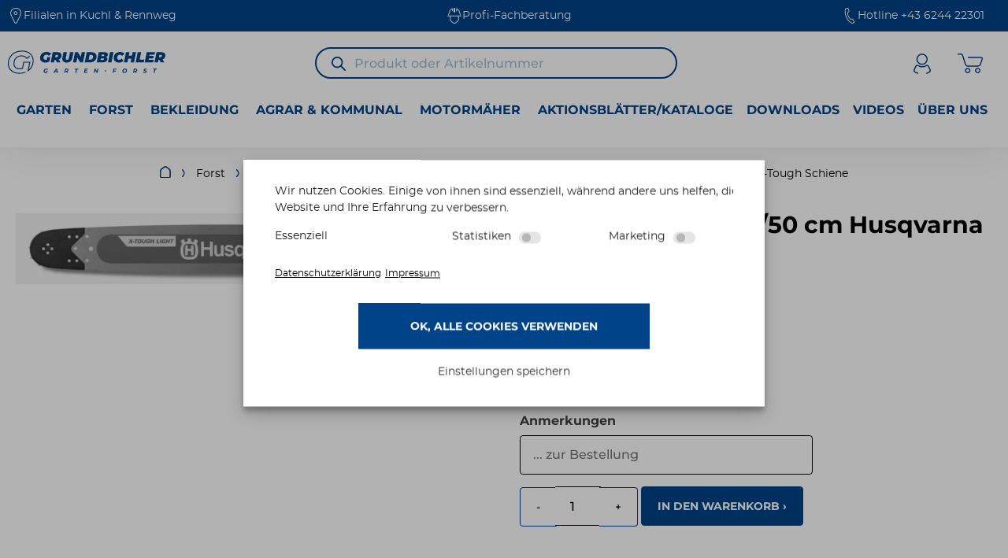

--- FILE ---
content_type: text/html; charset=UTF-8
request_url: https://grundbichler.shop/produkt/3-8-15-mm-72-20-50-cm-husqvarna-x-tough-schiene/
body_size: 83864
content:
<!doctype html>
<html lang="de">
<head>
	<meta charset="UTF-8">
		<meta name="viewport" content="width=device-width, initial-scale=1 maximum-scale=1">
	<link rel="profile" href="https://gmpg.org/xfn/11">


	<meta name="geo.region" content="AT-5" />
	<meta name="geo.placename" content="Kellau" />
	<meta name="geo.position" content="47.608969;13.166369" />
	<meta name="ICBM" content="47.608969, 13.166369" />
	<base href="https://grundbichler.shop/" />
	<meta http-equiv="content-type" content="text/html; charset=utf-8" />
	<meta property="og:type" content="business.business">
	<meta property="og:title" content="Garten-, Forst- und Kommunalmaschinen online kaufen | grundbichler.shop">
	<meta property="og:url" content="https://grundbichler.shop/">
	<meta property="og:image" content="https://grundbichler.shop/wp-content/uploads/2023/06/start-kategorie-forst.jpg">
	<meta property="og:image" content="https://grundbichler.shop/wp-content/uploads/2023/11/start-kategorie-kommunaltechnik-02.jpg">
	<meta property="og:description" content="Ihr Profi für Alles rund um Garten-, Forst- und Kommunalbedarf. Sie finden zudem Arbeitsbekleidung, Schnittschutz-, Berg- und Arbeitsschuhe sowie ein großes Angebot an Zubehör.">
	<meta property="business:contact_data:street_address" content="Kellau 152">
	<meta property="business:contact_data:locality" content="Kuchl">
	<meta property="business:contact_data:region" content="Salzburg">
	<meta property="business:contact_data:postal_code" content="5431">
	<meta property="business:contact_data:country_name" content="Austria">
	<link href="https://grundbichler.shop/wp-content/uploads/2023/03/favicon.ico" rel="shortcut icon" type="image/vnd.microsoft.icon" />
	<link rel="apple-touch-icon" href="https://grundbichler.shop/wp-content/uploads/2023/06/favicon.jpg"/>
	<link rel="shortcut icon" type="image/x-icon" href="https://grundbichler.shop/wp-content/uploads/2023/06/favicon.jpg">


	<meta name='robots' content='index, follow, max-image-preview:large, max-snippet:-1, max-video-preview:-1' />

            <script data-no-defer="1" data-ezscrex="false" data-cfasync="false" data-pagespeed-no-defer data-cookieconsent="ignore">
                var ctPublicFunctions = {"_ajax_nonce":"2c460aae3f","_rest_nonce":"abab6e68a4","_ajax_url":"\/wp-admin\/admin-ajax.php","_rest_url":"https:\/\/grundbichler.shop\/wp-json\/","data__cookies_type":"none","data__ajax_type":"admin_ajax","data__bot_detector_enabled":"0","data__frontend_data_log_enabled":1,"cookiePrefix":"","wprocket_detected":true,"host_url":"grundbichler.shop","text__ee_click_to_select":"Klicke, um die gesamten Daten auszuw\u00e4hlen","text__ee_original_email":"Die vollst\u00e4ndige Adresse lautet","text__ee_got_it":"Verstanden","text__ee_blocked":"Blockiert","text__ee_cannot_connect":"Kann keine Verbindung herstellen","text__ee_cannot_decode":"Kann E-Mail nicht dekodieren. Unbekannter Grund","text__ee_email_decoder":"CleanTalk E-Mail-Decoder","text__ee_wait_for_decoding":"Die Magie ist unterwegs!","text__ee_decoding_process":"Bitte warte einen Moment, w\u00e4hrend wir die Kontaktdaten entschl\u00fcsseln."}
            </script>
        
            <script data-no-defer="1" data-ezscrex="false" data-cfasync="false" data-pagespeed-no-defer data-cookieconsent="ignore">
                var ctPublic = {"_ajax_nonce":"2c460aae3f","settings__forms__check_internal":"0","settings__forms__check_external":"0","settings__forms__force_protection":0,"settings__forms__search_test":"1","settings__forms__wc_add_to_cart":"0","settings__data__bot_detector_enabled":"0","settings__sfw__anti_crawler":0,"blog_home":"https:\/\/grundbichler.shop\/","pixel__setting":"3","pixel__enabled":true,"pixel__url":"https:\/\/moderate4-v4.cleantalk.org\/pixel\/727e5ccddc0d0477fe33ba001a303c15.gif","data__email_check_before_post":"1","data__email_check_exist_post":0,"data__cookies_type":"none","data__key_is_ok":true,"data__visible_fields_required":true,"wl_brandname":"Anti-Spam by CleanTalk","wl_brandname_short":"CleanTalk","ct_checkjs_key":"4226fcddd5a1ce67b9bc557bdef64fb9a217f1de0afcd332abb8af6179eb896d","emailEncoderPassKey":"3a556ae71f674876fc79a6358ae490ab","bot_detector_forms_excluded":"W10=","advancedCacheExists":true,"varnishCacheExists":false,"wc_ajax_add_to_cart":true}
            </script>
        
	<!-- This site is optimized with the Yoast SEO plugin v26.8 - https://yoast.com/product/yoast-seo-wordpress/ -->
	<title>3/8&quot; 1,5 mm 72 - 20&quot;/50 cm Husqvarna X-Tough Schiene - Grundbichler Garten-Forst</title>
	<link rel="canonical" href="https://grundbichler.shop/produkt/3-8-15-mm-72-20-50-cm-husqvarna-x-tough-schiene/" />
	<meta name="twitter:card" content="summary_large_image" />
	<meta name="twitter:title" content="3/8&quot; 1,5 mm 72 - 20&quot;/50 cm Husqvarna X-Tough Schiene - Grundbichler Garten-Forst" />
	<meta name="twitter:description" content="3/8&quot; 1,5 mm 72 - 20&quot;/50 cm Husqvarna X-Tough Schiene" />
	<meta name="twitter:image" content="https://grundbichler.shop/wp-content/uploads/2023/11/596691172_0-scaled.jpg" />
	<script type="application/ld+json" class="yoast-schema-graph">{"@context":"https://schema.org","@graph":[{"@type":["WebPage","ItemPage"],"@id":"https://grundbichler.shop/produkt/3-8-15-mm-72-20-50-cm-husqvarna-x-tough-schiene/","url":"https://grundbichler.shop/produkt/3-8-15-mm-72-20-50-cm-husqvarna-x-tough-schiene/","name":"3/8\" 1,5 mm 72 - 20\"/50 cm Husqvarna X-Tough Schiene - Grundbichler Garten-Forst","isPartOf":{"@id":"https://grundbichler.shop/#website"},"primaryImageOfPage":{"@id":"https://grundbichler.shop/produkt/3-8-15-mm-72-20-50-cm-husqvarna-x-tough-schiene/#primaryimage"},"image":{"@id":"https://grundbichler.shop/produkt/3-8-15-mm-72-20-50-cm-husqvarna-x-tough-schiene/#primaryimage"},"thumbnailUrl":"https://grundbichler.shop/wp-content/uploads/2023/11/596691172_0-scaled.jpg","datePublished":"2023-11-28T16:14:19+00:00","dateModified":"2025-12-29T19:46:42+00:00","breadcrumb":{"@id":"https://grundbichler.shop/produkt/3-8-15-mm-72-20-50-cm-husqvarna-x-tough-schiene/#breadcrumb"},"inLanguage":"de","potentialAction":[{"@type":"ReadAction","target":["https://grundbichler.shop/produkt/3-8-15-mm-72-20-50-cm-husqvarna-x-tough-schiene/"]}]},{"@type":"ImageObject","inLanguage":"de","@id":"https://grundbichler.shop/produkt/3-8-15-mm-72-20-50-cm-husqvarna-x-tough-schiene/#primaryimage","url":"https://grundbichler.shop/wp-content/uploads/2023/11/596691172_0-scaled.jpg","contentUrl":"https://grundbichler.shop/wp-content/uploads/2023/11/596691172_0-scaled.jpg","width":2048,"height":308,"caption":"3/8\" 1,5 mm 72 - 20\"/50 cm Husqvarna X-Tough Schiene"},{"@type":"BreadcrumbList","@id":"https://grundbichler.shop/produkt/3-8-15-mm-72-20-50-cm-husqvarna-x-tough-schiene/#breadcrumb","itemListElement":[{"@type":"ListItem","position":1,"name":"","item":"https://grundbichler.shop/"},{"@type":"ListItem","position":2,"name":"Shop","item":"https://grundbichler.shop/shop/"},{"@type":"ListItem","position":3,"name":"Forst","item":"https://grundbichler.shop/kategorie/forst/"},{"@type":"ListItem","position":4,"name":"Motorsägen &amp; Zubehör","item":"https://grundbichler.shop/kategorie/forst/motorsaegen/"},{"@type":"ListItem","position":5,"name":"Ketten und Schienen","item":"https://grundbichler.shop/kategorie/forst/motorsaegen/ketten-und-schienen/"},{"@type":"ListItem","position":6,"name":"3/8&#8243; 1,5 mm 72 &#8211; 20&#8243;/50 cm Husqvarna X-Tough Schiene"}]},{"@type":"WebSite","@id":"https://grundbichler.shop/#website","url":"https://grundbichler.shop/","name":"Grundbichler Garten-Forst","description":"Ihr Spezialist für alles rund um Garten-, Forst- und Kommunalbedarf","publisher":{"@id":"https://grundbichler.shop/#organization"},"potentialAction":[{"@type":"SearchAction","target":{"@type":"EntryPoint","urlTemplate":"https://grundbichler.shop/?s={search_term_string}"},"query-input":{"@type":"PropertyValueSpecification","valueRequired":true,"valueName":"search_term_string"}}],"inLanguage":"de"},{"@type":"Organization","@id":"https://grundbichler.shop/#organization","name":"Grundbichler Garten - Forst","url":"https://grundbichler.shop/","logo":{"@type":"ImageObject","inLanguage":"de","@id":"https://grundbichler.shop/#/schema/logo/image/","url":"https://grundbichler.shop/wp-content/uploads/2023/06/grundbichler-logo.svg","contentUrl":"https://grundbichler.shop/wp-content/uploads/2023/06/grundbichler-logo.svg","width":262,"height":38,"caption":"Grundbichler Garten - Forst"},"image":{"@id":"https://grundbichler.shop/#/schema/logo/image/"}}]}</script>
	<!-- / Yoast SEO plugin. -->


<link rel='dns-prefetch' href='//www.youtube.com' />
<link rel="alternate" type="application/rss+xml" title="Grundbichler Garten-Forst &raquo; Feed" href="https://grundbichler.shop/feed/" />
<link rel="alternate" type="application/rss+xml" title="Grundbichler Garten-Forst &raquo; Kommentar-Feed" href="https://grundbichler.shop/comments/feed/" />
<link rel="alternate" title="oEmbed (JSON)" type="application/json+oembed" href="https://grundbichler.shop/wp-json/oembed/1.0/embed?url=https%3A%2F%2Fgrundbichler.shop%2Fprodukt%2F3-8-15-mm-72-20-50-cm-husqvarna-x-tough-schiene%2F" />
<link rel="alternate" title="oEmbed (XML)" type="text/xml+oembed" href="https://grundbichler.shop/wp-json/oembed/1.0/embed?url=https%3A%2F%2Fgrundbichler.shop%2Fprodukt%2F3-8-15-mm-72-20-50-cm-husqvarna-x-tough-schiene%2F&#038;format=xml" />
<style id='wp-img-auto-sizes-contain-inline-css'>
img:is([sizes=auto i],[sizes^="auto," i]){contain-intrinsic-size:3000px 1500px}
/*# sourceURL=wp-img-auto-sizes-contain-inline-css */
</style>
<link data-minify="1" rel='stylesheet' id='afreg-front-css-css' href='https://grundbichler.shop/wp-content/cache/min/1/wp-content/plugins/b2b/user-registration-plugin-for-woocommerce/front/css/afreg_front.css?ver=1769094744' media='all' />
<link data-minify="1" rel='stylesheet' id='color-spectrum-css-css' href='https://grundbichler.shop/wp-content/cache/min/1/wp-content/plugins/b2b/user-registration-plugin-for-woocommerce/front/css/afreg_color_spectrum.css?ver=1769094744' media='all' />
<link data-minify="1" rel='stylesheet' id='addify_csp_front_css-css' href='https://grundbichler.shop/wp-content/cache/min/1/wp-content/plugins/b2b/assets/css/addify_csp_front_css.css?ver=1769094744' media='all' />
<style id='wp-emoji-styles-inline-css'>

	img.wp-smiley, img.emoji {
		display: inline !important;
		border: none !important;
		box-shadow: none !important;
		height: 1em !important;
		width: 1em !important;
		margin: 0 0.07em !important;
		vertical-align: -0.1em !important;
		background: none !important;
		padding: 0 !important;
	}
/*# sourceURL=wp-emoji-styles-inline-css */
</style>
<link rel='stylesheet' id='wp-block-library-css' href='https://grundbichler.shop/wp-includes/css/dist/block-library/style.min.css?ver=6.9' media='all' />
<style id='safe-svg-svg-icon-style-inline-css'>
.safe-svg-cover{text-align:center}.safe-svg-cover .safe-svg-inside{display:inline-block;max-width:100%}.safe-svg-cover svg{fill:currentColor;height:100%;max-height:100%;max-width:100%;width:100%}

/*# sourceURL=https://grundbichler.shop/wp-content/plugins/safe-svg/dist/safe-svg-block-frontend.css */
</style>
<style id='streamweasels-youtube-integration-style-inline-css'>


/*# sourceURL=https://grundbichler.shop/wp-content/plugins/streamweasels-youtube-integration/build/youtube-integration/style-index.css */
</style>
<style id='streamweasels-youtube-embed-style-inline-css'>


/*# sourceURL=https://grundbichler.shop/wp-content/plugins/streamweasels-youtube-integration/build/youtube-embed/style-index.css */
</style>
<style id='filebird-block-filebird-gallery-style-inline-css'>
ul.filebird-block-filebird-gallery{margin:auto!important;padding:0!important;width:100%}ul.filebird-block-filebird-gallery.layout-grid{display:grid;grid-gap:20px;align-items:stretch;grid-template-columns:repeat(var(--columns),1fr);justify-items:stretch}ul.filebird-block-filebird-gallery.layout-grid li img{border:1px solid #ccc;box-shadow:2px 2px 6px 0 rgba(0,0,0,.3);height:100%;max-width:100%;-o-object-fit:cover;object-fit:cover;width:100%}ul.filebird-block-filebird-gallery.layout-masonry{-moz-column-count:var(--columns);-moz-column-gap:var(--space);column-gap:var(--space);-moz-column-width:var(--min-width);columns:var(--min-width) var(--columns);display:block;overflow:auto}ul.filebird-block-filebird-gallery.layout-masonry li{margin-bottom:var(--space)}ul.filebird-block-filebird-gallery li{list-style:none}ul.filebird-block-filebird-gallery li figure{height:100%;margin:0;padding:0;position:relative;width:100%}ul.filebird-block-filebird-gallery li figure figcaption{background:linear-gradient(0deg,rgba(0,0,0,.7),rgba(0,0,0,.3) 70%,transparent);bottom:0;box-sizing:border-box;color:#fff;font-size:.8em;margin:0;max-height:100%;overflow:auto;padding:3em .77em .7em;position:absolute;text-align:center;width:100%;z-index:2}ul.filebird-block-filebird-gallery li figure figcaption a{color:inherit}.fb-block-hover-animation-zoomIn figure{overflow:hidden}.fb-block-hover-animation-zoomIn figure img{transform:scale(1);transition:.3s ease-in-out}.fb-block-hover-animation-zoomIn figure:hover img{transform:scale(1.3)}.fb-block-hover-animation-shine figure{overflow:hidden;position:relative}.fb-block-hover-animation-shine figure:before{background:linear-gradient(90deg,hsla(0,0%,100%,0) 0,hsla(0,0%,100%,.3));content:"";display:block;height:100%;left:-75%;position:absolute;top:0;transform:skewX(-25deg);width:50%;z-index:2}.fb-block-hover-animation-shine figure:hover:before{animation:shine .75s}@keyframes shine{to{left:125%}}.fb-block-hover-animation-opacity figure{overflow:hidden}.fb-block-hover-animation-opacity figure img{opacity:1;transition:.3s ease-in-out}.fb-block-hover-animation-opacity figure:hover img{opacity:.5}.fb-block-hover-animation-grayscale figure img{filter:grayscale(100%);transition:.3s ease-in-out}.fb-block-hover-animation-grayscale figure:hover img{filter:grayscale(0)}

/*# sourceURL=https://grundbichler.shop/wp-content/plugins/filebird-pro/blocks/filebird-gallery/build/style-index.css */
</style>
<style id='global-styles-inline-css'>
:root{--wp--preset--aspect-ratio--square: 1;--wp--preset--aspect-ratio--4-3: 4/3;--wp--preset--aspect-ratio--3-4: 3/4;--wp--preset--aspect-ratio--3-2: 3/2;--wp--preset--aspect-ratio--2-3: 2/3;--wp--preset--aspect-ratio--16-9: 16/9;--wp--preset--aspect-ratio--9-16: 9/16;--wp--preset--color--black: #000000;--wp--preset--color--cyan-bluish-gray: #abb8c3;--wp--preset--color--white: #ffffff;--wp--preset--color--pale-pink: #f78da7;--wp--preset--color--vivid-red: #cf2e2e;--wp--preset--color--luminous-vivid-orange: #ff6900;--wp--preset--color--luminous-vivid-amber: #fcb900;--wp--preset--color--light-green-cyan: #7bdcb5;--wp--preset--color--vivid-green-cyan: #00d084;--wp--preset--color--pale-cyan-blue: #8ed1fc;--wp--preset--color--vivid-cyan-blue: #0693e3;--wp--preset--color--vivid-purple: #9b51e0;--wp--preset--gradient--vivid-cyan-blue-to-vivid-purple: linear-gradient(135deg,rgb(6,147,227) 0%,rgb(155,81,224) 100%);--wp--preset--gradient--light-green-cyan-to-vivid-green-cyan: linear-gradient(135deg,rgb(122,220,180) 0%,rgb(0,208,130) 100%);--wp--preset--gradient--luminous-vivid-amber-to-luminous-vivid-orange: linear-gradient(135deg,rgb(252,185,0) 0%,rgb(255,105,0) 100%);--wp--preset--gradient--luminous-vivid-orange-to-vivid-red: linear-gradient(135deg,rgb(255,105,0) 0%,rgb(207,46,46) 100%);--wp--preset--gradient--very-light-gray-to-cyan-bluish-gray: linear-gradient(135deg,rgb(238,238,238) 0%,rgb(169,184,195) 100%);--wp--preset--gradient--cool-to-warm-spectrum: linear-gradient(135deg,rgb(74,234,220) 0%,rgb(151,120,209) 20%,rgb(207,42,186) 40%,rgb(238,44,130) 60%,rgb(251,105,98) 80%,rgb(254,248,76) 100%);--wp--preset--gradient--blush-light-purple: linear-gradient(135deg,rgb(255,206,236) 0%,rgb(152,150,240) 100%);--wp--preset--gradient--blush-bordeaux: linear-gradient(135deg,rgb(254,205,165) 0%,rgb(254,45,45) 50%,rgb(107,0,62) 100%);--wp--preset--gradient--luminous-dusk: linear-gradient(135deg,rgb(255,203,112) 0%,rgb(199,81,192) 50%,rgb(65,88,208) 100%);--wp--preset--gradient--pale-ocean: linear-gradient(135deg,rgb(255,245,203) 0%,rgb(182,227,212) 50%,rgb(51,167,181) 100%);--wp--preset--gradient--electric-grass: linear-gradient(135deg,rgb(202,248,128) 0%,rgb(113,206,126) 100%);--wp--preset--gradient--midnight: linear-gradient(135deg,rgb(2,3,129) 0%,rgb(40,116,252) 100%);--wp--preset--font-size--small: 13px;--wp--preset--font-size--medium: 20px;--wp--preset--font-size--large: 36px;--wp--preset--font-size--x-large: 42px;--wp--preset--spacing--20: 0.44rem;--wp--preset--spacing--30: 0.67rem;--wp--preset--spacing--40: 1rem;--wp--preset--spacing--50: 1.5rem;--wp--preset--spacing--60: 2.25rem;--wp--preset--spacing--70: 3.38rem;--wp--preset--spacing--80: 5.06rem;--wp--preset--shadow--natural: 6px 6px 9px rgba(0, 0, 0, 0.2);--wp--preset--shadow--deep: 12px 12px 50px rgba(0, 0, 0, 0.4);--wp--preset--shadow--sharp: 6px 6px 0px rgba(0, 0, 0, 0.2);--wp--preset--shadow--outlined: 6px 6px 0px -3px rgb(255, 255, 255), 6px 6px rgb(0, 0, 0);--wp--preset--shadow--crisp: 6px 6px 0px rgb(0, 0, 0);}:root { --wp--style--global--content-size: 800px;--wp--style--global--wide-size: 1200px; }:where(body) { margin: 0; }.wp-site-blocks > .alignleft { float: left; margin-right: 2em; }.wp-site-blocks > .alignright { float: right; margin-left: 2em; }.wp-site-blocks > .aligncenter { justify-content: center; margin-left: auto; margin-right: auto; }:where(.wp-site-blocks) > * { margin-block-start: 24px; margin-block-end: 0; }:where(.wp-site-blocks) > :first-child { margin-block-start: 0; }:where(.wp-site-blocks) > :last-child { margin-block-end: 0; }:root { --wp--style--block-gap: 24px; }:root :where(.is-layout-flow) > :first-child{margin-block-start: 0;}:root :where(.is-layout-flow) > :last-child{margin-block-end: 0;}:root :where(.is-layout-flow) > *{margin-block-start: 24px;margin-block-end: 0;}:root :where(.is-layout-constrained) > :first-child{margin-block-start: 0;}:root :where(.is-layout-constrained) > :last-child{margin-block-end: 0;}:root :where(.is-layout-constrained) > *{margin-block-start: 24px;margin-block-end: 0;}:root :where(.is-layout-flex){gap: 24px;}:root :where(.is-layout-grid){gap: 24px;}.is-layout-flow > .alignleft{float: left;margin-inline-start: 0;margin-inline-end: 2em;}.is-layout-flow > .alignright{float: right;margin-inline-start: 2em;margin-inline-end: 0;}.is-layout-flow > .aligncenter{margin-left: auto !important;margin-right: auto !important;}.is-layout-constrained > .alignleft{float: left;margin-inline-start: 0;margin-inline-end: 2em;}.is-layout-constrained > .alignright{float: right;margin-inline-start: 2em;margin-inline-end: 0;}.is-layout-constrained > .aligncenter{margin-left: auto !important;margin-right: auto !important;}.is-layout-constrained > :where(:not(.alignleft):not(.alignright):not(.alignfull)){max-width: var(--wp--style--global--content-size);margin-left: auto !important;margin-right: auto !important;}.is-layout-constrained > .alignwide{max-width: var(--wp--style--global--wide-size);}body .is-layout-flex{display: flex;}.is-layout-flex{flex-wrap: wrap;align-items: center;}.is-layout-flex > :is(*, div){margin: 0;}body .is-layout-grid{display: grid;}.is-layout-grid > :is(*, div){margin: 0;}body{padding-top: 0px;padding-right: 0px;padding-bottom: 0px;padding-left: 0px;}a:where(:not(.wp-element-button)){text-decoration: underline;}:root :where(.wp-element-button, .wp-block-button__link){background-color: #32373c;border-width: 0;color: #fff;font-family: inherit;font-size: inherit;font-style: inherit;font-weight: inherit;letter-spacing: inherit;line-height: inherit;padding-top: calc(0.667em + 2px);padding-right: calc(1.333em + 2px);padding-bottom: calc(0.667em + 2px);padding-left: calc(1.333em + 2px);text-decoration: none;text-transform: inherit;}.has-black-color{color: var(--wp--preset--color--black) !important;}.has-cyan-bluish-gray-color{color: var(--wp--preset--color--cyan-bluish-gray) !important;}.has-white-color{color: var(--wp--preset--color--white) !important;}.has-pale-pink-color{color: var(--wp--preset--color--pale-pink) !important;}.has-vivid-red-color{color: var(--wp--preset--color--vivid-red) !important;}.has-luminous-vivid-orange-color{color: var(--wp--preset--color--luminous-vivid-orange) !important;}.has-luminous-vivid-amber-color{color: var(--wp--preset--color--luminous-vivid-amber) !important;}.has-light-green-cyan-color{color: var(--wp--preset--color--light-green-cyan) !important;}.has-vivid-green-cyan-color{color: var(--wp--preset--color--vivid-green-cyan) !important;}.has-pale-cyan-blue-color{color: var(--wp--preset--color--pale-cyan-blue) !important;}.has-vivid-cyan-blue-color{color: var(--wp--preset--color--vivid-cyan-blue) !important;}.has-vivid-purple-color{color: var(--wp--preset--color--vivid-purple) !important;}.has-black-background-color{background-color: var(--wp--preset--color--black) !important;}.has-cyan-bluish-gray-background-color{background-color: var(--wp--preset--color--cyan-bluish-gray) !important;}.has-white-background-color{background-color: var(--wp--preset--color--white) !important;}.has-pale-pink-background-color{background-color: var(--wp--preset--color--pale-pink) !important;}.has-vivid-red-background-color{background-color: var(--wp--preset--color--vivid-red) !important;}.has-luminous-vivid-orange-background-color{background-color: var(--wp--preset--color--luminous-vivid-orange) !important;}.has-luminous-vivid-amber-background-color{background-color: var(--wp--preset--color--luminous-vivid-amber) !important;}.has-light-green-cyan-background-color{background-color: var(--wp--preset--color--light-green-cyan) !important;}.has-vivid-green-cyan-background-color{background-color: var(--wp--preset--color--vivid-green-cyan) !important;}.has-pale-cyan-blue-background-color{background-color: var(--wp--preset--color--pale-cyan-blue) !important;}.has-vivid-cyan-blue-background-color{background-color: var(--wp--preset--color--vivid-cyan-blue) !important;}.has-vivid-purple-background-color{background-color: var(--wp--preset--color--vivid-purple) !important;}.has-black-border-color{border-color: var(--wp--preset--color--black) !important;}.has-cyan-bluish-gray-border-color{border-color: var(--wp--preset--color--cyan-bluish-gray) !important;}.has-white-border-color{border-color: var(--wp--preset--color--white) !important;}.has-pale-pink-border-color{border-color: var(--wp--preset--color--pale-pink) !important;}.has-vivid-red-border-color{border-color: var(--wp--preset--color--vivid-red) !important;}.has-luminous-vivid-orange-border-color{border-color: var(--wp--preset--color--luminous-vivid-orange) !important;}.has-luminous-vivid-amber-border-color{border-color: var(--wp--preset--color--luminous-vivid-amber) !important;}.has-light-green-cyan-border-color{border-color: var(--wp--preset--color--light-green-cyan) !important;}.has-vivid-green-cyan-border-color{border-color: var(--wp--preset--color--vivid-green-cyan) !important;}.has-pale-cyan-blue-border-color{border-color: var(--wp--preset--color--pale-cyan-blue) !important;}.has-vivid-cyan-blue-border-color{border-color: var(--wp--preset--color--vivid-cyan-blue) !important;}.has-vivid-purple-border-color{border-color: var(--wp--preset--color--vivid-purple) !important;}.has-vivid-cyan-blue-to-vivid-purple-gradient-background{background: var(--wp--preset--gradient--vivid-cyan-blue-to-vivid-purple) !important;}.has-light-green-cyan-to-vivid-green-cyan-gradient-background{background: var(--wp--preset--gradient--light-green-cyan-to-vivid-green-cyan) !important;}.has-luminous-vivid-amber-to-luminous-vivid-orange-gradient-background{background: var(--wp--preset--gradient--luminous-vivid-amber-to-luminous-vivid-orange) !important;}.has-luminous-vivid-orange-to-vivid-red-gradient-background{background: var(--wp--preset--gradient--luminous-vivid-orange-to-vivid-red) !important;}.has-very-light-gray-to-cyan-bluish-gray-gradient-background{background: var(--wp--preset--gradient--very-light-gray-to-cyan-bluish-gray) !important;}.has-cool-to-warm-spectrum-gradient-background{background: var(--wp--preset--gradient--cool-to-warm-spectrum) !important;}.has-blush-light-purple-gradient-background{background: var(--wp--preset--gradient--blush-light-purple) !important;}.has-blush-bordeaux-gradient-background{background: var(--wp--preset--gradient--blush-bordeaux) !important;}.has-luminous-dusk-gradient-background{background: var(--wp--preset--gradient--luminous-dusk) !important;}.has-pale-ocean-gradient-background{background: var(--wp--preset--gradient--pale-ocean) !important;}.has-electric-grass-gradient-background{background: var(--wp--preset--gradient--electric-grass) !important;}.has-midnight-gradient-background{background: var(--wp--preset--gradient--midnight) !important;}.has-small-font-size{font-size: var(--wp--preset--font-size--small) !important;}.has-medium-font-size{font-size: var(--wp--preset--font-size--medium) !important;}.has-large-font-size{font-size: var(--wp--preset--font-size--large) !important;}.has-x-large-font-size{font-size: var(--wp--preset--font-size--x-large) !important;}
:root :where(.wp-block-pullquote){font-size: 1.5em;line-height: 1.6;}
/*# sourceURL=global-styles-inline-css */
</style>
<link data-minify="1" rel='stylesheet' id='afrfq-front-css' href='https://grundbichler.shop/wp-content/cache/min/1/wp-content/plugins/b2b/woocommerce-request-a-quote/assets/css/afrfq_front.css?ver=1769094744' media='all' />
<link data-minify="1" rel='stylesheet' id='select2-front-css' href='https://grundbichler.shop/wp-content/cache/min/1/wp-content/plugins/b2b/woocommerce-request-a-quote/assets/css/select2.css?ver=1769094744' media='all' />
<link data-minify="1" rel='stylesheet' id='dashicons-css' href='https://grundbichler.shop/wp-content/cache/min/1/wp-includes/css/dashicons.min.css?ver=1769094744' media='all' />
<link data-minify="1" rel='stylesheet' id='afpvu-front-css' href='https://grundbichler.shop/wp-content/cache/min/1/wp-content/plugins/b2b/products-visibility-by-user-roles/assets/css/afpvu_front.css?ver=1769094744' media='all' />
<link data-minify="1" rel='stylesheet' id='aftax-frontc-css' href='https://grundbichler.shop/wp-content/cache/min/1/wp-content/plugins/b2b/woocommerce-tax-exempt-plugin/assets/css/aftax_front.css?ver=1769094744' media='' />
<link rel='stylesheet' id='cleantalk-public-css-css' href='https://grundbichler.shop/wp-content/plugins/cleantalk-spam-protect/css/cleantalk-public.min.css?ver=6.71_1769087136' media='all' />
<link rel='stylesheet' id='cleantalk-email-decoder-css-css' href='https://grundbichler.shop/wp-content/plugins/cleantalk-spam-protect/css/cleantalk-email-decoder.min.css?ver=6.71_1769087136' media='all' />
<link data-minify="1" rel='stylesheet' id='hnp_sale_price_style-css' href='https://grundbichler.shop/wp-content/cache/min/1/wp-content/plugins/hnp-cart-savings-2-woocommerce/css/hnp_frontend.css?ver=1769094744' media='all' />
<link rel='stylesheet' id='streamweasels-youtube-slick-css' href='https://grundbichler.shop/wp-content/plugins/streamweasels-youtube-integration/public/dist/slick.min.css?ver=1.4.1' media='all' />
<link rel='stylesheet' id='streamweasels-youtube-css' href='https://grundbichler.shop/wp-content/plugins/streamweasels-youtube-integration/public/dist/streamweasels-youtube-public.min.css?ver=1.4.1' media='all' />
<style id='streamweasels-youtube-inline-css'>

					:root {
						--yt-max-width : none;
						--yt-tile-bg-colour : #F7F7F8;
						--yt-tile-title-colour :#1F1F23;            
						--yt-tile-subtitle-colour: #53535F;
						--yt-tile-rounded-corners: 0;
						--yt-tile-column-count: 4;
						--yt-tile-column-spacing: 10;
						--yt-hover-colour: #FF0000;
						--yt-logo-bg-colour: #fff;
						--yt-logo-border-colour: #fff;
						--yt-feature-controls-bg-colour: #000;
						--yt-feature-controls-arrow-colour: #fff;		
						--yt-showcase-controls-bg-colour: #000;
						--yt-showcase-controls-arrow-colour: #fff;
						--yt-status-vertical-distance: 25;
						--yt-status-horizontal-distance: 25;
						--yt-status-logo-accent-colour: #6441A4;
						--yt-status-logo-background-colour: #6441A4;
						--yt-status-carousel-background-colour: #fff;
						--yt-status-carousel-arrow-colour: #000;																
					}
				
/*# sourceURL=streamweasels-youtube-inline-css */
</style>
<link data-minify="1" rel='stylesheet' id='woocommerce-layout-css' href='https://grundbichler.shop/wp-content/cache/min/1/wp-content/plugins/woocommerce/assets/css/woocommerce-layout.css?ver=1769094744' media='all' />
<link data-minify="1" rel='stylesheet' id='woocommerce-smallscreen-css' href='https://grundbichler.shop/wp-content/cache/min/1/wp-content/plugins/woocommerce/assets/css/woocommerce-smallscreen.css?ver=1769094744' media='only screen and (max-width: 768px)' />
<link data-minify="1" rel='stylesheet' id='woocommerce-general-css' href='https://grundbichler.shop/wp-content/cache/min/1/wp-content/plugins/woocommerce/assets/css/woocommerce.css?ver=1769094744' media='all' />
<style id='woocommerce-inline-inline-css'>
.woocommerce form .form-row .required { visibility: visible; }
/*# sourceURL=woocommerce-inline-inline-css */
</style>
<link rel='stylesheet' id='cmplz-general-css' href='https://grundbichler.shop/wp-content/plugins/complianz-gdpr/assets/css/cookieblocker.min.css?ver=1769087139' media='all' />
<link rel='stylesheet' id='dgwt-wcas-style-css' href='https://grundbichler.shop/wp-content/plugins/ajax-search-for-woocommerce-premium/assets/css/style.min.css?ver=1.32.2' media='all' />
<link data-minify="1" rel='stylesheet' id='hello-elementor-css' href='https://grundbichler.shop/wp-content/cache/min/1/wp-content/themes/hello-elementor/assets/css/reset.css?ver=1769094744' media='all' />
<link data-minify="1" rel='stylesheet' id='hello-elementor-theme-style-css' href='https://grundbichler.shop/wp-content/cache/min/1/wp-content/themes/hello-elementor/assets/css/theme.css?ver=1769094744' media='all' />
<link data-minify="1" rel='stylesheet' id='hello-elementor-header-footer-css' href='https://grundbichler.shop/wp-content/cache/min/1/wp-content/themes/hello-elementor/assets/css/header-footer.css?ver=1769094744' media='all' />
<link rel='stylesheet' id='elementor-frontend-css' href='https://grundbichler.shop/wp-content/uploads/elementor/css/custom-frontend.min.css?ver=1769094733' media='all' />
<style id='elementor-frontend-inline-css'>

				.elementor-widget-woocommerce-checkout-page .woocommerce table.woocommerce-checkout-review-order-table {
				    margin: var(--sections-margin, 24px 0 24px 0);
				    padding: var(--sections-padding, 16px 16px);
				}
				.elementor-widget-woocommerce-checkout-page .woocommerce table.woocommerce-checkout-review-order-table .cart_item td.product-name {
				    padding-right: 20px;
				}
				.elementor-widget-woocommerce-checkout-page .woocommerce .woocommerce-checkout #payment {
					border: none;
					padding: 0;
				}
				.elementor-widget-woocommerce-checkout-page .woocommerce .e-checkout__order_review-2 {
					background: var(--sections-background-color, #ffffff);
				    border-radius: var(--sections-border-radius, 3px);
				    padding: var(--sections-padding, 16px 30px);
				    margin: var(--sections-margin, 0 0 24px 0);
				    border-style: var(--sections-border-type, solid);
				    border-color: var(--sections-border-color, #D5D8DC);
				    border-width: 1px;
				    display: block;
				}
				.elementor-widget-woocommerce-checkout-page .woocommerce-checkout .place-order {
					display: -webkit-box;
					display: -ms-flexbox;
					display: flex;
					-webkit-box-orient: vertical;
					-webkit-box-direction: normal;
					-ms-flex-direction: column;
					flex-direction: column;
					-ms-flex-wrap: wrap;
					flex-wrap: wrap;
					padding: 0;
					margin-bottom: 0;
					margin-top: 1em;
					-webkit-box-align: var(--place-order-title-alignment, stretch);
					-ms-flex-align: var(--place-order-title-alignment, stretch);
					align-items: var(--place-order-title-alignment, stretch); 
				}
				.elementor-widget-woocommerce-checkout-page .woocommerce-checkout #place_order {
					background-color: #5bc0de;
					width: var(--purchase-button-width, auto);
					float: none;
					color: var(--purchase-button-normal-text-color, #ffffff);
					min-height: auto;
					padding: var(--purchase-button-padding, 1em 1em);
					border-radius: var(--purchase-button-border-radius, 3px); 
		        }
		        .elementor-widget-woocommerce-checkout-page .woocommerce-checkout #place_order:hover {
					background-color: #5bc0de;
					color: var(--purchase-button-hover-text-color, #ffffff);
					border-color: var(--purchase-button-hover-border-color, #5bc0de);
					-webkit-transition-duration: var(--purchase-button-hover-transition-duration, 0.3s);
					-o-transition-duration: var(--purchase-button-hover-transition-duration, 0.3s);
					transition-duration: var(--purchase-button-hover-transition-duration, 0.3s); 
                }
			
/*# sourceURL=elementor-frontend-inline-css */
</style>
<link rel='stylesheet' id='elementor-post-5-css' href='https://grundbichler.shop/wp-content/uploads/elementor/css/post-5.css?ver=1769094731' media='all' />
<link data-minify="1" rel='stylesheet' id='dflip-style-css' href='https://grundbichler.shop/wp-content/cache/min/1/wp-content/plugins/3d-flipbook-dflip-lite/assets/css/dflip.min.css?ver=1769094744' media='all' />
<link rel='stylesheet' id='widget-image-css' href='https://grundbichler.shop/wp-content/plugins/elementor/assets/css/widget-image.min.css?ver=3.34.2' media='all' />
<link rel='stylesheet' id='widget-icon-box-css' href='https://grundbichler.shop/wp-content/uploads/elementor/css/custom-widget-icon-box.min.css?ver=1769094733' media='all' />
<link rel='stylesheet' id='widget-nav-menu-css' href='https://grundbichler.shop/wp-content/uploads/elementor/css/custom-pro-widget-nav-menu.min.css?ver=1769094733' media='all' />
<link rel='stylesheet' id='widget-woocommerce-menu-cart-css' href='https://grundbichler.shop/wp-content/uploads/elementor/css/custom-pro-widget-woocommerce-menu-cart.min.css?ver=1769094733' media='all' />
<link rel='stylesheet' id='e-animation-fadeIn-css' href='https://grundbichler.shop/wp-content/plugins/elementor/assets/lib/animations/styles/fadeIn.min.css?ver=3.34.2' media='all' />
<link rel='stylesheet' id='widget-mega-menu-css' href='https://grundbichler.shop/wp-content/uploads/elementor/css/custom-pro-widget-mega-menu.min.css?ver=1769094733' media='all' />
<link rel='stylesheet' id='widget-heading-css' href='https://grundbichler.shop/wp-content/plugins/elementor/assets/css/widget-heading.min.css?ver=3.34.2' media='all' />
<link rel='stylesheet' id='widget-icon-list-css' href='https://grundbichler.shop/wp-content/uploads/elementor/css/custom-widget-icon-list.min.css?ver=1769094733' media='all' />
<link rel='stylesheet' id='widget-spacer-css' href='https://grundbichler.shop/wp-content/plugins/elementor/assets/css/widget-spacer.min.css?ver=3.34.2' media='all' />
<link rel='stylesheet' id='e-animation-grow-css' href='https://grundbichler.shop/wp-content/plugins/elementor/assets/lib/animations/styles/e-animation-grow.min.css?ver=3.34.2' media='all' />
<link rel='stylesheet' id='widget-social-icons-css' href='https://grundbichler.shop/wp-content/plugins/elementor/assets/css/widget-social-icons.min.css?ver=3.34.2' media='all' />
<link rel='stylesheet' id='e-apple-webkit-css' href='https://grundbichler.shop/wp-content/uploads/elementor/css/custom-apple-webkit.min.css?ver=1769094733' media='all' />
<link rel='stylesheet' id='widget-woocommerce-product-images-css' href='https://grundbichler.shop/wp-content/plugins/elementor-pro/assets/css/widget-woocommerce-product-images.min.css?ver=3.34.1' media='all' />
<link rel='stylesheet' id='widget-woocommerce-product-meta-css' href='https://grundbichler.shop/wp-content/plugins/elementor-pro/assets/css/widget-woocommerce-product-meta.min.css?ver=3.34.1' media='all' />
<link rel='stylesheet' id='widget-woocommerce-product-price-css' href='https://grundbichler.shop/wp-content/plugins/elementor-pro/assets/css/widget-woocommerce-product-price.min.css?ver=3.34.1' media='all' />
<link rel='stylesheet' id='widget-woocommerce-product-add-to-cart-css' href='https://grundbichler.shop/wp-content/uploads/elementor/css/custom-pro-widget-woocommerce-product-add-to-cart.min.css?ver=1769094733' media='all' />
<link rel='stylesheet' id='widget-woocommerce-product-data-tabs-css' href='https://grundbichler.shop/wp-content/plugins/elementor-pro/assets/css/widget-woocommerce-product-data-tabs.min.css?ver=3.34.1' media='all' />
<link rel='stylesheet' id='widget-woocommerce-products-css' href='https://grundbichler.shop/wp-content/plugins/elementor-pro/assets/css/widget-woocommerce-products.min.css?ver=3.34.1' media='all' />
<link data-minify="1" rel='stylesheet' id='swiper-css' href='https://grundbichler.shop/wp-content/cache/min/1/wp-content/plugins/elementor/assets/lib/swiper/v8/css/swiper.min.css?ver=1769094744' media='all' />
<link rel='stylesheet' id='e-swiper-css' href='https://grundbichler.shop/wp-content/plugins/elementor/assets/css/conditionals/e-swiper.min.css?ver=3.34.2' media='all' />
<link rel='stylesheet' id='widget-loop-common-css' href='https://grundbichler.shop/wp-content/plugins/elementor-pro/assets/css/widget-loop-common.min.css?ver=3.34.1' media='all' />
<link rel='stylesheet' id='widget-loop-carousel-css' href='https://grundbichler.shop/wp-content/plugins/elementor-pro/assets/css/widget-loop-carousel.min.css?ver=3.34.1' media='all' />
<link data-minify="1" rel='stylesheet' id='elementor-icons-css' href='https://grundbichler.shop/wp-content/cache/min/1/wp-content/plugins/elementor/assets/lib/eicons/css/elementor-icons.min.css?ver=1769094744' media='all' />
<link data-minify="1" rel='stylesheet' id='filebird-elementor-frontend-css' href='https://grundbichler.shop/wp-content/cache/min/1/wp-content/plugins/filebird-pro/includes/PageBuilders/Elementor/assets/css/frontend.css?ver=1769094744' media='all' />
<link rel='stylesheet' id='elementor-post-10-css' href='https://grundbichler.shop/wp-content/uploads/elementor/css/post-10.css?ver=1769094732' media='all' />
<link rel='stylesheet' id='elementor-post-20-css' href='https://grundbichler.shop/wp-content/uploads/elementor/css/post-20.css?ver=1769409665' media='all' />
<link rel='stylesheet' id='elementor-post-1106-css' href='https://grundbichler.shop/wp-content/uploads/elementor/css/post-1106.css?ver=1769094732' media='all' />
<link data-minify="1" rel='stylesheet' id='wcpa-frontend-css' href='https://grundbichler.shop/wp-content/cache/min/1/wp-content/plugins/woo-custom-product-addons/assets/css/style_1.css?ver=1769094744' media='all' />
<link data-minify="1" rel='stylesheet' id='mm-compiled-options-mobmenu-css' href='https://grundbichler.shop/wp-content/cache/min/1/wp-content/uploads/dynamic-mobmenu.css?ver=1769094744' media='all' />
<link data-minify="1" rel='stylesheet' id='woocommerce-gzd-layout-css' href='https://grundbichler.shop/wp-content/cache/min/1/wp-content/plugins/woocommerce-germanized/build/static/layout-styles.css?ver=1769094744' media='all' />
<style id='woocommerce-gzd-layout-inline-css'>
.woocommerce-checkout .shop_table { background-color: #eeeeee; } .product p.deposit-packaging-type { font-size: 1.25em !important; }
                .wc-gzd-nutri-score-value-a {
                    background: url(https://grundbichler.shop/wp-content/plugins/woocommerce-germanized/assets/images/nutri-score-a.svg) no-repeat;
                }
                .wc-gzd-nutri-score-value-b {
                    background: url(https://grundbichler.shop/wp-content/plugins/woocommerce-germanized/assets/images/nutri-score-b.svg) no-repeat;
                }
                .wc-gzd-nutri-score-value-c {
                    background: url(https://grundbichler.shop/wp-content/plugins/woocommerce-germanized/assets/images/nutri-score-c.svg) no-repeat;
                }
                .wc-gzd-nutri-score-value-d {
                    background: url(https://grundbichler.shop/wp-content/plugins/woocommerce-germanized/assets/images/nutri-score-d.svg) no-repeat;
                }
                .wc-gzd-nutri-score-value-e {
                    background: url(https://grundbichler.shop/wp-content/plugins/woocommerce-germanized/assets/images/nutri-score-e.svg) no-repeat;
                }
            
/*# sourceURL=woocommerce-gzd-layout-inline-css */
</style>
<link rel='stylesheet' id='hello-elementor-child-style-css' href='https://grundbichler.shop/wp-content/themes/hello-elementor-child/style.css?ver=1.0.0' media='all' />
<link data-minify="1" rel='stylesheet' id='slick-carousel-css' href='https://grundbichler.shop/wp-content/cache/min/1/wp-content/plugins/woothumbs-premium/assets/frontend/css/lib/slick/slick.css?ver=1769094757' media='all' />
<link rel='stylesheet' id='iconic-woothumbs-css-css' href='https://grundbichler.shop/wp-content/plugins/woothumbs-premium/assets/frontend/css/main.min.css?ver=1769087592' media='all' />
<link data-minify="1" rel='stylesheet' id='cssmobmenu-icons-css' href='https://grundbichler.shop/wp-content/cache/min/1/wp-content/plugins/mobile-menu/includes/css/mobmenu-icons.css?ver=1769094744' media='all' />
<link data-minify="1" rel='stylesheet' id='cssmobmenu-css' href='https://grundbichler.shop/wp-content/cache/min/1/wp-content/plugins/mobile-menu/includes/css/mobmenu.css?ver=1769094744' media='all' />
<link rel='stylesheet' id='elementor-icons-shared-0-css' href='https://grundbichler.shop/wp-content/plugins/elementor/assets/lib/font-awesome/css/fontawesome.min.css?ver=5.15.3' media='all' />
<link data-minify="1" rel='stylesheet' id='elementor-icons-fa-solid-css' href='https://grundbichler.shop/wp-content/cache/min/1/wp-content/plugins/elementor/assets/lib/font-awesome/css/solid.min.css?ver=1769094744' media='all' />
<script src="https://grundbichler.shop/wp-includes/js/jquery/jquery.min.js?ver=3.7.1" id="jquery-core-js"></script>
<script src="https://grundbichler.shop/wp-includes/js/jquery/jquery-migrate.min.js?ver=3.4.1" id="jquery-migrate-js"></script>
<script id="jquery-js-after">
if (typeof (window.wpfReadyList) == "undefined") {
			var v = jQuery.fn.jquery;
			if (v && parseInt(v) >= 3 && window.self === window.top) {
				var readyList=[];
				window.originalReadyMethod = jQuery.fn.ready;
				jQuery.fn.ready = function(){
					if(arguments.length && arguments.length > 0 && typeof arguments[0] === "function") {
						readyList.push({"c": this, "a": arguments});
					}
					return window.originalReadyMethod.apply( this, arguments );
				};
				window.wpfReadyList = readyList;
			}}
//# sourceURL=jquery-js-after
</script>
<script data-minify="1" src="https://grundbichler.shop/wp-content/cache/min/1/wp-content/plugins/b2b/user-registration-plugin-for-woocommerce/front/js/afreg_front.js?ver=1769094744" id="afreg-front-js-js"></script>
<script data-minify="1" src="https://grundbichler.shop/wp-content/cache/min/1/wp-content/plugins/b2b/user-registration-plugin-for-woocommerce/front/js/afreg_color_spectrum.js?ver=1769094744" id="color-spectrum-js-js"></script>
<script id="af_csp_front_js-js-extra">
var afb2b_role_php_vars = {"admin_url":"https://grundbichler.shop/wp-admin/admin-ajax.php","nonce":"6497584ba0"};
//# sourceURL=af_csp_front_js-js-extra
</script>
<script data-minify="1" src="https://grundbichler.shop/wp-content/cache/min/1/wp-content/plugins/b2b/assets/js/addify_csp_front_js.js?ver=1769094744" id="af_csp_front_js-js"></script>
<script data-minify="1" src="https://grundbichler.shop/wp-content/cache/min/1/wp-content/plugins/b2b/woocommerce-tax-exempt-plugin/assets/js/aftax_front.js?ver=1769094744" id="aftax-frontj-js"></script>
<script src="https://grundbichler.shop/wp-content/plugins/cleantalk-spam-protect/js/apbct-public-bundle_gathering.min.js?ver=6.71_1769087136" id="apbct-public-bundle_gathering.min-js-js"></script>
<script src="https://www.youtube.com/iframe_api?ver=6.9" id="youTube-API-js"></script>
<script src="https://grundbichler.shop/wp-content/plugins/woocommerce/assets/js/jquery-blockui/jquery.blockUI.min.js?ver=2.7.0-wc.10.4.3" id="wc-jquery-blockui-js" defer data-wp-strategy="defer"></script>
<script id="wc-add-to-cart-js-extra">
var wc_add_to_cart_params = {"ajax_url":"/wp-admin/admin-ajax.php","wc_ajax_url":"/?wc-ajax=%%endpoint%%","i18n_view_cart":"Warenkorb anzeigen","cart_url":"https://grundbichler.shop/warenkorb/","is_cart":"","cart_redirect_after_add":"no"};
//# sourceURL=wc-add-to-cart-js-extra
</script>
<script src="https://grundbichler.shop/wp-content/plugins/woocommerce/assets/js/frontend/add-to-cart.min.js?ver=10.4.3" id="wc-add-to-cart-js" defer data-wp-strategy="defer"></script>
<script src="https://grundbichler.shop/wp-content/plugins/woocommerce/assets/js/zoom/jquery.zoom.min.js?ver=1.7.21-wc.10.4.3" id="wc-zoom-js" defer data-wp-strategy="defer"></script>
<script src="https://grundbichler.shop/wp-content/plugins/woocommerce/assets/js/flexslider/jquery.flexslider.min.js?ver=2.7.2-wc.10.4.3" id="wc-flexslider-js" defer data-wp-strategy="defer"></script>
<script id="wc-single-product-js-extra">
var wc_single_product_params = {"i18n_required_rating_text":"Bitte w\u00e4hle eine Bewertung","i18n_rating_options":["1 von 5\u00a0Sternen","2 von 5\u00a0Sternen","3 von 5\u00a0Sternen","4 von 5\u00a0Sternen","5 von 5\u00a0Sternen"],"i18n_product_gallery_trigger_text":"Bildergalerie im Vollbildmodus anzeigen","review_rating_required":"yes","flexslider":{"rtl":false,"animation":"slide","smoothHeight":true,"directionNav":false,"controlNav":"thumbnails","slideshow":false,"animationSpeed":500,"animationLoop":false,"allowOneSlide":false},"zoom_enabled":"1","zoom_options":[],"photoswipe_enabled":"","photoswipe_options":{"shareEl":false,"closeOnScroll":false,"history":false,"hideAnimationDuration":0,"showAnimationDuration":0},"flexslider_enabled":"1"};
//# sourceURL=wc-single-product-js-extra
</script>
<script src="https://grundbichler.shop/wp-content/plugins/woocommerce/assets/js/frontend/single-product.min.js?ver=10.4.3" id="wc-single-product-js" defer data-wp-strategy="defer"></script>
<script src="https://grundbichler.shop/wp-content/plugins/woocommerce/assets/js/js-cookie/js.cookie.min.js?ver=2.1.4-wc.10.4.3" id="wc-js-cookie-js" defer data-wp-strategy="defer"></script>
<script id="woocommerce-js-extra">
var woocommerce_params = {"ajax_url":"/wp-admin/admin-ajax.php","wc_ajax_url":"/?wc-ajax=%%endpoint%%","i18n_password_show":"Passwort anzeigen","i18n_password_hide":"Passwort ausblenden"};
//# sourceURL=woocommerce-js-extra
</script>
<script src="https://grundbichler.shop/wp-content/plugins/woocommerce/assets/js/frontend/woocommerce.min.js?ver=10.4.3" id="woocommerce-js" defer data-wp-strategy="defer"></script>
<script id="wc-gzd-unit-price-observer-queue-js-extra">
var wc_gzd_unit_price_observer_queue_params = {"ajax_url":"/wp-admin/admin-ajax.php","wc_ajax_url":"/?wc-ajax=%%endpoint%%","refresh_unit_price_nonce":"7f4403c5ef"};
//# sourceURL=wc-gzd-unit-price-observer-queue-js-extra
</script>
<script data-minify="1" src="https://grundbichler.shop/wp-content/cache/min/1/wp-content/plugins/woocommerce-germanized/build/static/unit-price-observer-queue.js?ver=1769094757" id="wc-gzd-unit-price-observer-queue-js" defer data-wp-strategy="defer"></script>
<script src="https://grundbichler.shop/wp-content/plugins/woocommerce/assets/js/accounting/accounting.min.js?ver=0.4.2" id="wc-accounting-js"></script>
<script id="wc-gzd-unit-price-observer-js-extra">
var wc_gzd_unit_price_observer_params = {"wrapper":".product","price_selector":{"p.price":{"is_total_price":false,"is_primary_selector":true,"quantity_selector":""}},"replace_price":"1","product_id":"11087","price_decimal_sep":",","price_thousand_sep":"","qty_selector":"input.quantity, input.qty","refresh_on_load":""};
//# sourceURL=wc-gzd-unit-price-observer-js-extra
</script>
<script data-minify="1" src="https://grundbichler.shop/wp-content/cache/min/1/wp-content/plugins/woocommerce-germanized/build/static/unit-price-observer.js?ver=1769094757" id="wc-gzd-unit-price-observer-js" defer data-wp-strategy="defer"></script>
<script data-minify="1" src="https://grundbichler.shop/wp-content/cache/min/1/wp-content/plugins/mobile-menu/includes/js/mobmenu.js?ver=1769094744" id="mobmenujs-js"></script>
<link rel="https://api.w.org/" href="https://grundbichler.shop/wp-json/" /><link rel="alternate" title="JSON" type="application/json" href="https://grundbichler.shop/wp-json/wp/v2/product/11087" /><link rel="EditURI" type="application/rsd+xml" title="RSD" href="https://grundbichler.shop/xmlrpc.php?rsd" />
<link rel='shortlink' href='https://grundbichler.shop/?p=11087' />
			<style type="text/css">
						</style>
			        <style>
            .woocommerce button[name="update_cart"],
            .woocommerce input[name="update_cart"] {
	            display: none !important;
            }
        </style>
            <script>
            var timeout;
 
			jQuery( function( $ ) {
				$('.woocommerce').on('change', 'input.qty', function(){
			 
					if ( timeout !== undefined ) {
						clearTimeout( timeout );
					}
			 
					timeout = setTimeout(function() {
						$("[name='update_cart']").trigger("click");
					}, 800 ); 
			 
				});
			} );

        </script>
    			<style>.cmplz-hidden {
					display: none !important;
				}</style>		<style>
			.dgwt-wcas-ico-magnifier,.dgwt-wcas-ico-magnifier-handler{max-width:20px}.dgwt-wcas-style-pirx .dgwt-wcas-sf-wrapp{background-color:#fff}.dgwt-wcas-search-wrapp .dgwt-wcas-sf-wrapp input[type=search].dgwt-wcas-search-input,.dgwt-wcas-search-wrapp .dgwt-wcas-sf-wrapp input[type=search].dgwt-wcas-search-input:hover,.dgwt-wcas-search-wrapp .dgwt-wcas-sf-wrapp input[type=search].dgwt-wcas-search-input:focus{background-color:#fff;color:#004388;border-color:#004388}.dgwt-wcas-sf-wrapp input[type=search].dgwt-wcas-search-input::placeholder{color:#004388;opacity:.3}.dgwt-wcas-sf-wrapp input[type=search].dgwt-wcas-search-input::-webkit-input-placeholder{color:#004388;opacity:.3}.dgwt-wcas-sf-wrapp input[type=search].dgwt-wcas-search-input:-moz-placeholder{color:#004388;opacity:.3}.dgwt-wcas-sf-wrapp input[type=search].dgwt-wcas-search-input::-moz-placeholder{color:#004388;opacity:.3}.dgwt-wcas-sf-wrapp input[type=search].dgwt-wcas-search-input:-ms-input-placeholder{color:#004388}.dgwt-wcas-no-submit.dgwt-wcas-search-wrapp .dgwt-wcas-ico-magnifier path,.dgwt-wcas-search-wrapp .dgwt-wcas-close path{fill:#004388}.dgwt-wcas-loader-circular-path{stroke:#004388}.dgwt-wcas-preloader{opacity:.6}.dgwt-wcas-search-wrapp .dgwt-wcas-sf-wrapp .dgwt-wcas-search-submit::before{}.dgwt-wcas-search-wrapp .dgwt-wcas-sf-wrapp .dgwt-wcas-search-submit:hover::before,.dgwt-wcas-search-wrapp .dgwt-wcas-sf-wrapp .dgwt-wcas-search-submit:focus::before{}.dgwt-wcas-search-wrapp .dgwt-wcas-sf-wrapp .dgwt-wcas-search-submit,.dgwt-wcas-om-bar .dgwt-wcas-om-return{color:#004388}.dgwt-wcas-search-wrapp .dgwt-wcas-ico-magnifier,.dgwt-wcas-search-wrapp .dgwt-wcas-sf-wrapp .dgwt-wcas-search-submit svg path,.dgwt-wcas-om-bar .dgwt-wcas-om-return svg path{fill:#004388}.dgwt-wcas-search-icon{color:#004388}.dgwt-wcas-search-icon path{fill:#004388}		</style>
		<!-- Google site verification - Google for WooCommerce -->
<meta name="google-site-verification" content="sbTdXWNWw-kRvuekH5AsWII1yMiBd8n4-y5QJo1Mq9c" />
<meta name="description" content="3/8&quot; 1,5 mm 72 - 20&quot;/50 cm Husqvarna X-Tough Schiene">
	<noscript><style>.woocommerce-product-gallery{ opacity: 1 !important; }</style></noscript>
				<style>
				.e-con.e-parent:nth-of-type(n+4):not(.e-lazyloaded):not(.e-no-lazyload),
				.e-con.e-parent:nth-of-type(n+4):not(.e-lazyloaded):not(.e-no-lazyload) * {
					background-image: none !important;
				}
				@media screen and (max-height: 1024px) {
					.e-con.e-parent:nth-of-type(n+3):not(.e-lazyloaded):not(.e-no-lazyload),
					.e-con.e-parent:nth-of-type(n+3):not(.e-lazyloaded):not(.e-no-lazyload) * {
						background-image: none !important;
					}
				}
				@media screen and (max-height: 640px) {
					.e-con.e-parent:nth-of-type(n+2):not(.e-lazyloaded):not(.e-no-lazyload),
					.e-con.e-parent:nth-of-type(n+2):not(.e-lazyloaded):not(.e-no-lazyload) * {
						background-image: none !important;
					}
				}
			</style>
			<style>:root{  --wcpaSectionTitleSize:14px;   --wcpaLabelSize:14px;   --wcpaDescSize:13px;   --wcpaErrorSize:13px;   --wcpaLabelWeight:normal;   --wcpaDescWeight:normal;   --wcpaBorderWidth:1px;   --wcpaBorderRadius:6px;   --wcpaInputHeight:45px;   --wcpaCheckLabelSize:14px;   --wcpaCheckBorderWidth:1px;   --wcpaCheckWidth:20px;   --wcpaCheckHeight:20px;   --wcpaCheckBorderRadius:4px;   --wcpaCheckButtonRadius:5px;   --wcpaCheckButtonBorder:2px; }:root{  --wcpaButtonColor:#3340d3;   --wcpaLabelColor:#424242;   --wcpaDescColor:#797979;   --wcpaBorderColor:#c6d0e9;   --wcpaBorderColorFocus:#3561f3;   --wcpaInputBgColor:#FFFFFF;   --wcpaInputColor:#5d5d5d;   --wcpaCheckLabelColor:#4a4a4a;   --wcpaCheckBgColor:#3340d3;   --wcpaCheckBorderColor:#B9CBE3;   --wcpaCheckTickColor:#ffffff;   --wcpaRadioBgColor:#3340d3;   --wcpaRadioBorderColor:#B9CBE3;   --wcpaRadioTickColor:#ffffff;   --wcpaButtonTextColor:#ffffff;   --wcpaErrorColor:#F55050; }:root{}</style><style>
/* Default Styles */
.iconic-woothumbs-all-images-wrap {
	float: left;
	width: 100%;
}

/* Icon Styles */
.iconic-woothumbs-icon {
	color: #323232;
}

/* Bullet Styles */
.iconic-woothumbs-all-images-wrap .slick-dots button,
.iconic-woothumbs-zoom-bullets .slick-dots button {
	border-color: #323232 !important;
}

.iconic-woothumbs-all-images-wrap .slick-dots .slick-active button,
.iconic-woothumbs-zoom-bullets .slick-dots .slick-active button {
	background-color: #323232 !important;
}

/* Thumbnails */
	.iconic-woothumbs-all-images-wrap--thumbnails-left .iconic-woothumbs-thumbnails-wrap,
	.iconic-woothumbs-all-images-wrap--thumbnails-right .iconic-woothumbs-thumbnails-wrap {
		width: 20%;
	}

	.iconic-woothumbs-all-images-wrap--thumbnails-left .iconic-woothumbs-images-wrap,
	.iconic-woothumbs-all-images-wrap--thumbnails-right .iconic-woothumbs-images-wrap {
		width: 80%;
	}
	
.iconic-woothumbs-thumbnails__image-wrapper:after {
	border-color: #323232;
}

.iconic-woothumbs-thumbnails__control {
	color: #323232;
}

.iconic-woothumbs-thumbnails__control path {
	stroke: #323232;
}

.iconic-woothumbs-all-images-wrap--thumbnails-left .iconic-woothumbs-thumbnails__control {
	right: 2px;
}

.iconic-woothumbs-all-images-wrap--thumbnails-right .iconic-woothumbs-thumbnails__control {
	left: 2px;
}


/* Stacked Thumbnails - Left & Right */
.iconic-woothumbs-all-images-wrap--thumbnails-left .iconic-woothumbs-thumbnails-wrap--stacked,
.iconic-woothumbs-all-images-wrap--thumbnails-right .iconic-woothumbs-thumbnails-wrap--stacked {
	margin: 0;
}

.iconic-woothumbs-thumbnails-wrap--stacked .iconic-woothumbs-thumbnails__slide {
	width: 25%;
}

/* Stacked Thumbnails - Left */
.iconic-woothumbs-all-images-wrap--thumbnails-left .iconic-woothumbs-thumbnails-wrap--stacked .iconic-woothumbs-thumbnails__slide {
	padding: 0 2px 2px 0;
}

/* Stacked Thumbnails - Right */
.iconic-woothumbs-all-images-wrap--thumbnails-right .iconic-woothumbs-thumbnails-wrap--stacked .iconic-woothumbs-thumbnails__slide {
	padding: 0 0 2px 2px;
}

/* Stacked Thumbnails - Above & Below */

.iconic-woothumbs-all-images-wrap--thumbnails-above .iconic-woothumbs-thumbnails-wrap--stacked,
.iconic-woothumbs-all-images-wrap--thumbnails-below .iconic-woothumbs-thumbnails-wrap--stacked {
	margin: 0 -1px 0 -1px;
}

/* Stacked Thumbnails - Above */
.iconic-woothumbs-all-images-wrap--thumbnails-above .iconic-woothumbs-thumbnails-wrap--stacked .iconic-woothumbs-thumbnails__slide {
	padding: 0 1px 2px 1px;
}

/* Stacked Thumbnails - Below */
.iconic-woothumbs-all-images-wrap--thumbnails-below .iconic-woothumbs-thumbnails-wrap--stacked .iconic-woothumbs-thumbnails__slide {
	padding: 2px 1px 0 1px;
}

/* Sliding Thumbnails - Left & Right, Above & Below */
.iconic-woothumbs-all-images-wrap--thumbnails-left .iconic-woothumbs-thumbnails-wrap--sliding,
.iconic-woothumbs-all-images-wrap--thumbnails-right .iconic-woothumbs-thumbnails-wrap--sliding {
	margin: 0;
}

/* Sliding Thumbnails - Left & Right */
.iconic-woothumbs-all-images-wrap--thumbnails-left .iconic-woothumbs-thumbnails-wrap--sliding .slick-list,
.iconic-woothumbs-all-images-wrap--thumbnails-right .iconic-woothumbs-thumbnails-wrap--sliding .slick-list {
	margin-bottom: -2px;
}

.iconic-woothumbs-all-images-wrap--thumbnails-left .iconic-woothumbs-thumbnails-wrap--sliding .slick-slide,
.iconic-woothumbs-all-images-wrap--thumbnails-right .iconic-woothumbs-thumbnails-wrap--sliding .slick-slide {
	margin-bottom: 2px;
}

/* Sliding Thumbnails - Left */
.iconic-woothumbs-all-images-wrap--thumbnails-left .iconic-woothumbs-thumbnails-wrap--sliding {
	padding-right: 2px;
}

/* Sliding Thumbnails - Right */
.iconic-woothumbs-all-images-wrap--thumbnails-right .iconic-woothumbs-thumbnails-wrap--sliding {
	padding-left: 2px;
}

/* Sliding Thumbnails - Above & Below */
.iconic-woothumbs-thumbnails-wrap--horizontal.iconic-woothumbs-thumbnails-wrap--sliding .iconic-woothumbs-thumbnails__slide {
	width: 25%;
}

.iconic-woothumbs-all-images-wrap--thumbnails-above .iconic-woothumbs-thumbnails-wrap--sliding .slick-list,
.iconic-woothumbs-all-images-wrap--thumbnails-below .iconic-woothumbs-thumbnails-wrap--sliding .slick-list {
	margin-right: -2px;
}

.iconic-woothumbs-all-images-wrap--thumbnails-above .iconic-woothumbs-thumbnails-wrap--sliding .slick-slide,
.iconic-woothumbs-all-images-wrap--thumbnails-below .iconic-woothumbs-thumbnails-wrap--sliding .slick-slide {
	margin-right: 2px;
}

/* Sliding Thumbnails - Above */
.iconic-woothumbs-all-images-wrap--thumbnails-above .iconic-woothumbs-thumbnails-wrap--sliding {
	margin-bottom: 2px;
}

/* Sliding Thumbnails - Below */
.iconic-woothumbs-all-images-wrap--thumbnails-below .iconic-woothumbs-thumbnails-wrap--sliding {
	margin-top: 2px;
}

/* Zoom Styles */

.zm-handlerarea {
	background: #000000;
	-ms-filter: "progid:DXImageTransform.Microsoft.Alpha(Opacity=80)" !important;
	filter: alpha(opacity=80) !important;
	-moz-opacity: 0.8 !important;
	-khtml-opacity: 0.8 !important;
	opacity: 0.8 !important;
}

/* Layout Styles */

/* Media Queries */
	.plyr {
		--plyr-control-icon-size: 18px;
		--plyr-color-main: #ffffff;
		--plyr-svg-fill: #323232;
		/* General */
		--plyr-menu-border-shadow-color: #ffffff;
		--plyr-range-thumb-background: #323232;
		--plyr-badge-text-color: #323232;
		--plyr-captions-text-color: #323232;
		--plyr-font-smoothing: true;
		/* Video */
		--plyr-video-background: #ffffff;
		--plyr-video-control-color: #323232;
		--plyr-video-control-color-hover: #323232;
		/* Audio */
		--plyr-audio-control-color-hover: #323232;
		--plyr-audio-control-background-hover: #ffffff80;
	}

	/* Background property with foreground colour setting and opacity */
	.plyr__control.plyr__control--overlaid[data-plyr="play"] {
		/* Final two characters add 50% opacity */
		background: #ffffff80 !important;
		color: #323232 !important;
	}

	/* Background property with foreground colour setting */
	.plyr__control.plyr__control--overlaid[data-plyr="play"]:hover {
		background: #323232 !important;
	}

	/* Color property with foreground colour setting */
	.plyr__progress [data-plyr="seek"],
	.plyr__volume [data-plyr="volume"] {
		color: #323232 !important;
	}

	/* SVG stroke + fill properties with background colour setting */
	.plyr__control.plyr__control--overlaid[data-plyr="play"]:hover svg {
		stroke: #ffffff !important;
		fill: #ffffff !important;
	}

	/* SVG stroke property with foreground colour setting */
	.plyr__control[data-plyr="play"],
	.plyr__control[data-plyr="fullscreen"],
	.iconic-woothumbs-fullscreen svg path:not(:last-child),
	.iconic-woothumbs-images__arrow svg path,
	.iconic-woothumbs-zoom-prev svg path,
	.iconic-woothumbs-zoom-next svg path,
	.iconic-woothumbs-wishlist-buttons__add svg path {
		stroke: #323232 !important;
	}

	/* SVG fill property with foreground colour setting */
	.plyr__control[data-plyr="play"],
	.plyr__control[data-plyr="settings"],
	.iconic-woothumbs-thumbnails__play-overlay svg path,
	.iconic-woothumbs-fullscreen svg path:last-child,
	.iconic-woothumbs-play svg path,
	.iconic-woothumbs-wishlist-buttons__browse svg path,
	.iconic-woothumbs-images__slide .iconic-woothumbs-loading-overlay--inner svg path,
	.pswp_item .iconic-woothumbs-loading-overlay--inner svg path {
		fill: #323232 !important;
	}

	/* Background color property with background colour setting */
	.iconic-woothumbs-thumbnails__control:hover,
	.iconic-woothumbs-images__slide .iconic-woothumbs-loading-overlay:has(.iconic-woothumbs-responsive-media),
	.iconic-woothumbs-images__slide .iconic-woothumbs-loading-overlay--inner,
	.pswp_item .iconic-woothumbs-loading-overlay--inner {
		background-color: #ffffff !important;
	}

	/* Background color property with background colour setting and opacity */
	.iconic-woothumbs-thumbnails__play-overlay,
	.iconic-woothumbs-thumbnails__control {
		/* Final two characters add 50% opacity */
		background-color: #ffffff80 !important;
	}

	/* Background color property with foreground colour setting */
	.iconic-woothumbs-all-images-wrap .slick-dots li button,
	.iconic-woothumbs-zoom-bullets .slick-dots li button,
	.iconic-woothumbs-zoom-bullets .slick-dots li.slick-active button,
	.plyr__menu__container .plyr__control[role="menuitemradio"]:hover::before {
		background-color: #323232 !important;
	}

	/* Misc */
	.iconic-woothumbs-thumbnails__image-wrapper:after {
		border: 2px solid #ffffff;
	}

	.iconic-woothumbs-thumbnails__image-wrapper:before {
		border: 2px solid #323232;
	}
	</style>
<link rel="icon" href="https://grundbichler.shop/wp-content/uploads/2023/06/cropped-favicon-32x32.jpg" sizes="32x32" />
<link rel="icon" href="https://grundbichler.shop/wp-content/uploads/2023/06/cropped-favicon-192x192.jpg" sizes="192x192" />
<link rel="apple-touch-icon" href="https://grundbichler.shop/wp-content/uploads/2023/06/cropped-favicon-180x180.jpg" />
<meta name="msapplication-TileImage" content="https://grundbichler.shop/wp-content/uploads/2023/06/cropped-favicon-270x270.jpg" />



<meta name="generator" content="WP Rocket 3.20.3" data-wpr-features="wpr_minify_js wpr_minify_css wpr_preload_links wpr_desktop" /></head>
<body data-cmplz=1 class="wp-singular product-template-default single single-product postid-11087 wp-custom-logo wp-embed-responsive wp-theme-hello-elementor wp-child-theme-hello-elementor-child theme-hello-elementor woocommerce woocommerce-page woocommerce-no-js iconic-woothumbs-hello-elementor-child woothumbs-fullscreen-theme--light hello-elementor-default mob-menu-slideout-over elementor-default elementor-template-full-width elementor-kit-5 elementor-page-1106">

		<header data-rocket-location-hash="d8fe18d9d1d2cde22657c22238a4a952" data-elementor-type="header" data-elementor-id="10" class="elementor elementor-10 elementor-location-header" data-elementor-post-type="elementor_library">
					<section class="elementor-section elementor-top-section elementor-element elementor-element-fe39b86 header-class elementor-section-full_width elementor-section-height-default elementor-section-height-default" data-id="fe39b86" data-element_type="section" data-settings="{&quot;background_background&quot;:&quot;classic&quot;}">
						<div data-rocket-location-hash="82f6c6a00e9a86a2eaa3cc6e8d136714" class="elementor-container elementor-column-gap-default">
					<div class="elementor-column elementor-col-100 elementor-top-column elementor-element elementor-element-878aa77" data-id="878aa77" data-element_type="column">
			<div class="elementor-widget-wrap elementor-element-populated">
						<section class="elementor-section elementor-inner-section elementor-element elementor-element-5527674 elementor-section-full_width blue-header elementor-section-height-default elementor-section-height-default" data-id="5527674" data-element_type="section" data-settings="{&quot;background_background&quot;:&quot;classic&quot;}">
						<div class="elementor-container elementor-column-gap-no">
					<div class="elementor-column elementor-col-100 elementor-inner-column elementor-element elementor-element-6afc0ae" data-id="6afc0ae" data-element_type="column">
			<div class="elementor-widget-wrap elementor-element-populated">
						<div class="elementor-element elementor-element-02a8cb9 elementor-widget__width-auto elementor-hidden-desktop elementor-widget elementor-widget-image" data-id="02a8cb9" data-element_type="widget" data-widget_type="image.default">
				<div class="elementor-widget-container">
																<a href="/">
							<img width="150" height="22" src="https://grundbichler.shop/wp-content/uploads/2023/07/grundbichler-logo-mobil.svg" class="attachment-full size-full wp-image-3383" alt="" />								</a>
															</div>
				</div>
				<div class="elementor-element elementor-element-9977692 elementor-position-inline-start elementor-widget__width-auto elementor-hidden-tablet elementor-hidden-mobile elementor-view-default elementor-mobile-position-block-start elementor-widget elementor-widget-icon-box" data-id="9977692" data-element_type="widget" data-widget_type="icon-box.default">
				<div class="elementor-widget-container">
							<div class="elementor-icon-box-wrapper">

						<div class="elementor-icon-box-icon">
				<a href="/ueber-uns/" class="elementor-icon" tabindex="-1" aria-label="Filialen in Kuchl &amp; Rennweg">
				<svg xmlns="http://www.w3.org/2000/svg" id="Ebene_1" data-name="Ebene 1" width="5.177mm" height="7.376mm" viewBox="0 0 14.675 20.907"><path d="m7.381,20.907c-.025,0-.051,0-.076-.002-.998-.064-1.854-1.442-2.015-1.718L1.34,11.058c-.742-1.296-1.198-2.739-1.34-4.26C.378,2.923,3.524.049,7.321.012c3.816-.217,7.032,2.575,7.354,6.373-.1,1.687-.566,3.286-1.349,4.697l-4.021,8.271c-.157.284-.918,1.555-1.925,1.555ZM7.741,1c-.124,0-.248.004-.373.011h-.026c-3.291.027-6.019,2.516-6.346,5.791.129,1.281.542,2.589,1.229,3.79l3.947,8.125c.32.541.89,1.171,1.198,1.19.24.004.773-.522,1.051-1.017l4.02-8.269c.723-1.306,1.146-2.759,1.238-4.225-.266-3.061-2.84-5.396-5.938-5.396Z" style="fill: #fff;"></path><path d="m7.194,9.408c-1.378,0-2.5-1.122-2.5-2.5s1.122-2.5,2.5-2.5,2.5,1.122,2.5,2.5-1.121,2.5-2.5,2.5Zm0-4c-.827,0-1.5.673-1.5,1.5s.673,1.5,1.5,1.5,1.5-.673,1.5-1.5-.673-1.5-1.5-1.5Z" style="fill: #fff;"></path></svg>				</a>
			</div>
			
						<div class="elementor-icon-box-content">

									<p class="elementor-icon-box-title">
						<a href="/ueber-uns/" >
							Filialen in Kuchl &amp; Rennweg						</a>
					</p>
				
				
			</div>
			
		</div>
						</div>
				</div>
				<div class="elementor-element elementor-element-dc054fc elementor-position-inline-start elementor-widget__width-auto elementor-hidden-tablet elementor-hidden-mobile elementor-view-default elementor-mobile-position-block-start elementor-widget elementor-widget-icon-box" data-id="dc054fc" data-element_type="widget" data-widget_type="icon-box.default">
				<div class="elementor-widget-container">
							<div class="elementor-icon-box-wrapper">

						<div class="elementor-icon-box-icon">
				<a href="/ueber-uns/" class="elementor-icon" tabindex="-1" aria-label="Profi-Fachberatung">
				<svg xmlns="http://www.w3.org/2000/svg" id="Ebene_1" data-name="Ebene 1" width="6.49mm" height="7.176mm" viewBox="0 0 18.396 20.341"><path d="m17.896,10.01H.5c-.276,0-.5.224-.5.5s.224.5.5.5h2.772v3.783c.048.905.399,1.784,1.045,2.527,1.112.945,2.285,1.846,3.573,2.723.409.179.844.278,1.292.297h.036c.448-.019.883-.118,1.377-.344,1.202-.829,2.376-1.729,3.542-2.73.593-.689.944-1.568.991-2.499v-3.757h2.767c.276,0,.5-.224.5-.5s-.224-.5-.5-.5Zm-3.766,4.732c-.035.686-.302,1.351-.695,1.817-1.086.925-2.232,1.805-3.322,2.567-.289.126-.596.196-.912.211-.315-.015-.62-.084-.826-.163-1.175-.812-2.322-1.691-3.353-2.561-.448-.521-.714-1.187-.749-1.847v-3.757h9.856v3.731Z" style="fill: #fff;"></path><path d="m11.975,4.53c.276-.014.488-.25.474-.525-.038-.745-.044-1.609-.008-2.158.812.612,1.589,1.278,2.318,1.986.181.75.295,1.521.347,2.346.134.719.53,1.028.792,1.232.038.029.075.058.11.087.161.566.236,1.152.224,1.743-.006.276.213.505.489.511h.011c.271,0,.494-.217.5-.489.016-.74-.086-1.472-.304-2.178l-.104-.186c-.09-.101-.196-.188-.311-.276-.217-.169-.359-.28-.417-.564-.05-.875-.186-1.752-.401-2.606l-.034-.136-.1-.099c-.949-.932-1.979-1.796-3.063-2.57-.158-.11-.45-.131-.615-.039-.235.13-.592.328-.432,3.446.014.275.211.489.524.474Z" style="fill: #fff;"></path><path d="m9.204,6c.551,0,1-.449,1-1V1c0-.551-.449-1-1-1s-1,.449-1,1v4c0,.551.449,1,1,1Zm0-5.5v.5h0v-.5Z" style="fill: #fff;"></path><path d="m1.766,9.753h.011c.276-.006.495-.235.489-.511-.013-.591.062-1.176.224-1.743.035-.029.072-.058.11-.087.262-.205.658-.513.8-1.296.044-.767.157-1.534.338-2.283.73-.709,1.509-1.375,2.319-1.986.036.548.03,1.412-.008,2.158-.014.275.198.511.474.525.254.016.511-.198.525-.474.16-3.118-.197-3.315-.433-3.446l-.362-.142-.257.183c-1.081.771-2.11,1.635-3.06,2.567l-.1.099-.035.136c-.215.853-.35,1.73-.393,2.543-.065.347-.208.458-.424.627-.115.089-.221.176-.311.276l-.105.186c-.217.706-.319,1.438-.303,2.179.006.272.229.489.5.489Z" style="fill: #fff;"></path></svg>				</a>
			</div>
			
						<div class="elementor-icon-box-content">

									<p class="elementor-icon-box-title">
						<a href="/ueber-uns/" >
							Profi-Fachberatung						</a>
					</p>
				
				
			</div>
			
		</div>
						</div>
				</div>
				<div class="elementor-element elementor-element-944b625 elementor-position-inline-start elementor-widget__width-auto elementor-tablet-position-inline-start elementor-mobile-position-inline-start elementor-view-default elementor-widget elementor-widget-icon-box" data-id="944b625" data-element_type="widget" data-widget_type="icon-box.default">
				<div class="elementor-widget-container">
							<div class="elementor-icon-box-wrapper">

						<div class="elementor-icon-box-icon">
				<a href="tel:+43%20624422301%20" class="elementor-icon" tabindex="-1" aria-label="Hotline +43  6244 22301">
				<svg xmlns="http://www.w3.org/2000/svg" id="Ebene_1" data-name="Ebene 1" width="4.8mm" height="7.665mm" viewBox="0 0 13.605 21.728"><path d="m10.68,21.728l-.13-.021c-.208-.035-5.138-.947-8.581-8.138C-1.46,6.408.612,1.355.703,1.144l.014-.03c.172-.34.48-.593.846-.694C1.988.314,3.475.069,3.837.017c.346-.064.721.056.979.331l.106.176c.129.369,1.263,3.62,1.359,4.026.124.34.012.771-.3,1.048-.48.306-.869.614-1.213.96-.168.358-.265.741-.287,1.137.01,1.481.413,2.972,1.167,4.279.618,1.263,1.526,2.337,2.642,3.136.225.143.523.187.8.102.311-.07.581-.159.839-.273.378-.154.8-.121,1.138.088l.158.155c.51.794,2.184,3.402,2.298,3.634.189.385.023.793-.176,1.027l-.919.878c-.49.429-1.03.747-1.623.963l-.124.045ZM1.617,1.55c-.125.319-1.872,5.057,1.254,11.587,2.909,6.076,6.969,7.364,7.724,7.556.424-.171.813-.41,1.158-.712l.833-.792c-.241-.402-1.367-2.165-2.123-3.343-.046-.01-.097-.007-.143.012-.307.136-.639.245-.977.32-.522.158-1.124.074-1.616-.241-1.271-.909-2.288-2.112-2.962-3.493-.825-1.428-1.274-3.089-1.284-4.773.032-.589.174-1.126.424-1.628l.088-.125c.416-.428.884-.804,1.392-1.118-.136-.274-.866-2.391-1.35-3.777l-.058-.015c-.355.051-1.802.29-2.162.379-.077.021-.154.082-.2.164Zm11.005,17.604s-.006.005-.008.009l.008-.009Z" style="fill: #fff;"></path></svg>				</a>
			</div>
			
						<div class="elementor-icon-box-content">

									<p class="elementor-icon-box-title">
						<a href="tel:+43%20624422301%20" >
							Hotline +43  6244 22301						</a>
					</p>
				
				
			</div>
			
		</div>
						</div>
				</div>
				<div class="elementor-element elementor-element-174631f elementor-position-inline-start elementor-widget__width-auto display-none-1600px elementor-view-default elementor-mobile-position-block-start elementor-widget elementor-widget-icon-box" data-id="174631f" data-element_type="widget" data-widget_type="icon-box.default">
				<div class="elementor-widget-container">
							<div class="elementor-icon-box-wrapper">

						<div class="elementor-icon-box-icon">
				<a href="/zahlungsarten" class="elementor-icon" tabindex="-1" aria-label="Sicheres &amp; einfaches bezahlen">
				<svg xmlns="http://www.w3.org/2000/svg" id="Ebene_1" data-name="Ebene 1" width="6.445mm" height="7.127mm" viewBox="0 0 18.268 20.202"><path d="m9.362,1c-.194.007-2.056.099-4.046,1.234-1.633.932-3.314,1.451-4.292,1.702.178,3.006,1.328,6.727,3.091,9.925,2.034,3.69,4.102,5.341,5.25,5.341.628,0,1.444-.483,2.299-1.361.925-.95,1.861-2.318,2.708-3.956,1.644-3.179,2.715-6.917,2.876-9.963-.92-.256-2.475-.776-4.012-1.698-1.857-1.114-3.69-1.216-3.874-1.223m.003-1s2.159.03,4.385,1.366c2.226,1.335,4.518,1.777,4.518,1.777,0,7.124-5.055,17.059-8.904,17.059S0,10.266,0,3.142c0,0,2.479-.441,4.82-1.777C7.162.03,9.365,0,9.365,0Z" style="fill: #fff;"></path><path d="m12.21,11.433l.576.563c-.755.815-1.847,1.235-3.094,1.235-2.123,0-3.79-1.296-4.258-3.179h-1.391v-.527h1.295c-.024-.18-.036-.372-.036-.563,0-.192.012-.384.036-.564h-1.295v-.527h1.391c.468-1.883,2.135-3.179,4.258-3.179,1.247,0,2.339.408,3.094,1.224l-.576.563c-.684-.695-1.523-.995-2.471-.995-1.643,0-2.95.972-3.382,2.387h4.114v.527h-4.246c-.024.181-.036.372-.036.564,0,.191.012.384.036.563h4.246v.527h-4.114c.432,1.415,1.739,2.387,3.382,2.387.947,0,1.787-.3,2.471-1.007Z" style="fill: #fff;"></path></svg>				</a>
			</div>
			
						<div class="elementor-icon-box-content">

									<p class="elementor-icon-box-title">
						<a href="/zahlungsarten" >
							Sicheres &amp; einfaches bezahlen						</a>
					</p>
				
				
			</div>
			
		</div>
						</div>
				</div>
				<div class="elementor-element elementor-element-168ff8f elementor-position-inline-start elementor-widget__width-auto display-none-1600px elementor-view-default elementor-mobile-position-block-start elementor-widget elementor-widget-icon-box" data-id="168ff8f" data-element_type="widget" data-widget_type="icon-box.default">
				<div class="elementor-widget-container">
							<div class="elementor-icon-box-wrapper">

						<div class="elementor-icon-box-icon">
				<a href="/lieferung/" class="elementor-icon" tabindex="-1" aria-label="Kostenloser Versand ab € 500,-">
				<svg xmlns="http://www.w3.org/2000/svg" id="Ebene_1" data-name="Ebene 1" width="9.186mm" height="7.061mm" viewBox="0 0 26.04 20.015"><path d="m26.036,4.963c0-.007-.003-.013-.003-.02v-.029c-.005-.042-.017-.115-.031-.189-.082-.623-.459-1.18-1.035-1.453l-.609-.289c-.071-.037-.141-.071-.207-.098l-.607-.287-.002.004c-1.148-.566-4.079-2.015-4.631-2.308C18.352-.003,17.948,0,17.504,0l-.2.008c-.288.052-.458.119-.656.197-.081.032-.173.068-.333.127l-5.405,2.512c-.155.041-.29.082-.411.125H.5c-.276,0-.5.224-.5.5s.224.5.5.5h8.511c-.239.328-.31.769-.331.967v.575s-5.639,0-5.639,0c-.276,0-.5.224-.5.5s.224.5.5.5h5.639v1.542s-3.097,0-3.097,0c-.276,0-.5.224-.5.5s.224.5.5.5h3.097v3.821c-.025.509.076,1.022.316,1.527.278.467.639.869,1.104,1.222l5.92,3.773c.743.41,1.12.618,1.382.618.038,0,.07-.013.103-.021.033.004.065.017.098.017.424,0,.878-.333,1.12-.553l5.925-3.782c.432-.327.792-.729,1.095-1.241.216-.461.316-.975.292-1.459l-.003-6.964h.003v-1.048Zm-9.346-3.705c.13-.046.232-.086.324-.122.153-.061.268-.107.378-.136h.116c.396.005.595-.002.934.177.698.371,4.941,2.462,5.176,2.574.064.022.143.057.216.093-.103.059-.227.121-.352.173l-6.158,3.194-6.183-3.287-.093-.038c-.023-.007-.048-.015-.071-.022.085-.028.176-.056.269-.082l5.444-2.523Zm-6.018,13.545c-.33-.25-.604-.558-.794-.87-.147-.314-.216-.663-.198-1.033l-.003-7.906c.021-.175.095-.396.112-.429.008-.002.018-.003.028-.003.09,0,.274.055.406.122l5.802,3.01c.227.125.424.3.573.507.141.255.23.527.263.754v.024s-.002.006-.002.009v9.268c0,.175.004.327.008.463-.115-.06-.231-.123-.338-.181l-5.858-3.734Zm14.364-1.803c.017.347-.052.695-.176.966-.212.355-.486.663-.782.889l-5.953,3.806c-.075.065-.16.13-.243.187-.005-.175-.012-.373-.021-.628l-.004-9.178c.038-.286.126-.557.265-.808.149-.207.345-.382.556-.5l5.815-3.017c.147-.076.361-.135.396-.138.055.052.128.272.146.39v1.042h0v6.989Z" style="fill: #fff;"></path></svg>				</a>
			</div>
			
						<div class="elementor-icon-box-content">

									<p class="elementor-icon-box-title">
						<a href="/lieferung/" >
							Kostenloser Versand ab € 500,-						</a>
					</p>
				
				
			</div>
			
		</div>
						</div>
				</div>
					</div>
		</div>
					</div>
		</section>
				<section class="elementor-section elementor-inner-section elementor-element elementor-element-213aaab elementor-section-full_width white-header elementor-section-height-default elementor-section-height-default" data-id="213aaab" data-element_type="section">
						<div class="elementor-container elementor-column-gap-no">
					<div class="elementor-column elementor-col-33 elementor-inner-column elementor-element elementor-element-dfda88f elementor-hidden-tablet elementor-hidden-mobile" data-id="dfda88f" data-element_type="column">
			<div class="elementor-widget-wrap elementor-element-populated">
						<div class="elementor-element elementor-element-016b552 elementor-widget elementor-widget-theme-site-logo elementor-widget-image" data-id="016b552" data-element_type="widget" data-widget_type="theme-site-logo.default">
				<div class="elementor-widget-container">
											<a href="https://grundbichler.shop">
			<img width="262" height="38" src="https://grundbichler.shop/wp-content/uploads/2023/06/grundbichler-logo.svg" class="attachment-full size-full wp-image-2424" alt="" />				</a>
											</div>
				</div>
					</div>
		</div>
				<div class="elementor-column elementor-col-33 elementor-inner-column elementor-element elementor-element-073d752" data-id="073d752" data-element_type="column">
			<div class="elementor-widget-wrap elementor-element-populated">
				<div class="elementor-element elementor-element-b9536fa e-flex e-con-boxed e-con e-parent" data-id="b9536fa" data-element_type="container">
					<div class="e-con-inner">
				<div class="elementor-element elementor-element-4d502cd elementor-widget elementor-widget-fibosearch" data-id="4d502cd" data-element_type="widget" data-widget_type="fibosearch.default">
				<div class="elementor-widget-container">
					<div  class="dgwt-wcas-search-wrapp dgwt-wcas-is-detail-box dgwt-wcas-has-submit woocommerce dgwt-wcas-style-pirx js-dgwt-wcas-layout-classic dgwt-wcas-layout-classic js-dgwt-wcas-mobile-overlay-disabled">
		<form class="dgwt-wcas-search-form" role="search" action="https://grundbichler.shop/" method="get">
		<div class="dgwt-wcas-sf-wrapp">
						<label class="screen-reader-text"
				for="dgwt-wcas-search-input-1">
				Products search			</label>

			<input
				id="dgwt-wcas-search-input-1"
				type="search"
				class="dgwt-wcas-search-input"
				name="s"
				value=""
				placeholder="Produkt oder Artikelnummer"
				autocomplete="off"
							/>
			<div class="dgwt-wcas-preloader"></div>

			<div class="dgwt-wcas-voice-search"></div>

							<button type="submit"
						aria-label="Search"
						class="dgwt-wcas-search-submit">				<svg
					class="dgwt-wcas-ico-magnifier" xmlns="http://www.w3.org/2000/svg" width="18" height="18" viewBox="0 0 18 18">
					<path  d=" M 16.722523,17.901412 C 16.572585,17.825208 15.36088,16.670476 14.029846,15.33534 L 11.609782,12.907819 11.01926,13.29667 C 8.7613237,14.783493 5.6172703,14.768302 3.332423,13.259528 -0.07366363,11.010358 -1.0146502,6.5989684 1.1898146,3.2148776
					1.5505179,2.6611594 2.4056498,1.7447266 2.9644271,1.3130497 3.4423015,0.94387379 4.3921825,0.48568469 5.1732652,0.2475835 5.886299,0.03022609 6.1341883,0 7.2037391,0 8.2732897,0 8.521179,0.03022609 9.234213,0.2475835 c 0.781083,0.23810119 1.730962,0.69629029 2.208837,1.0654662
					0.532501,0.4113763 1.39922,1.3400096 1.760153,1.8858877 1.520655,2.2998531 1.599025,5.3023778 0.199549,7.6451086 -0.208076,0.348322 -0.393306,0.668209 -0.411622,0.710863 -0.01831,0.04265 1.065556,1.18264 2.408603,2.533307 1.343046,1.350666 2.486621,2.574792 2.541278,2.720279 0.282475,0.7519
					-0.503089,1.456506 -1.218488,1.092917 z M 8.4027892,12.475062 C 9.434946,12.25579 10.131043,11.855461 10.99416,10.984753 11.554519,10.419467 11.842507,10.042366 12.062078,9.5863882 12.794223,8.0659672 12.793657,6.2652398 12.060578,4.756293 11.680383,3.9737304 10.453587,2.7178427
					9.730569,2.3710306 8.6921295,1.8729196 8.3992147,1.807606 7.2037567,1.807606 6.0082984,1.807606 5.7153841,1.87292 4.6769446,2.3710306 3.9539263,2.7178427 2.7271301,3.9737304 2.3469352,4.756293 1.6138384,6.2652398 1.6132726,8.0659672 2.3454252,9.5863882 c 0.4167354,0.8654208 1.5978784,2.0575608
					2.4443766,2.4671358 1.0971012,0.530827 2.3890403,0.681561 3.6130134,0.421538 z
					"/>
				</svg>
				</button>
			
			<input type="hidden" name="post_type" value="product"/>
			<input type="hidden" name="dgwt_wcas" value="1"/>

			
					</div>
	</form>
</div>
				</div>
				</div>
					</div>
				</div>
					</div>
		</div>
				<div class="elementor-column elementor-col-33 elementor-inner-column elementor-element elementor-element-de52468" data-id="de52468" data-element_type="column">
			<div class="elementor-widget-wrap elementor-element-populated">
						<div class="elementor-element elementor-element-266004c elementor-widget__width-initial elementor-hidden-mobile elementor-hidden-desktop elementor-hidden-tablet elementor-widget elementor-widget-shortcode" data-id="266004c" data-element_type="widget" data-widget_type="shortcode.default">
				<div class="elementor-widget-container">
							<div class="elementor-shortcode">[language-switcher]</div>
						</div>
				</div>
				<div class="elementor-element elementor-element-cd2c132 elementor-widget__width-auto elementor-nav-menu--dropdown-none account-menu elementor-nav-menu__align-end elementor-widget elementor-widget-nav-menu" data-id="cd2c132" data-element_type="widget" data-settings="{&quot;layout&quot;:&quot;horizontal&quot;,&quot;submenu_icon&quot;:{&quot;value&quot;:&quot;&lt;i class=\&quot;fas fa-caret-down\&quot; aria-hidden=\&quot;true\&quot;&gt;&lt;\/i&gt;&quot;,&quot;library&quot;:&quot;fa-solid&quot;}}" data-widget_type="nav-menu.default">
				<div class="elementor-widget-container">
								<nav aria-label="Menü" class="elementor-nav-menu--main elementor-nav-menu__container elementor-nav-menu--layout-horizontal e--pointer-none">
				<ul id="menu-1-cd2c132" class="elementor-nav-menu"><li class="menu-item menu-item-type-post_type menu-item-object-page menu-item-has-children menu-item-3403"><a href="https://grundbichler.shop/mein-konto/" class="elementor-item">Account</a>
<ul class="sub-menu elementor-nav-menu--dropdown">
	<li class="menu-item menu-item-type-custom menu-item-object-custom menu-item-3350"><a href="/mein-konto/orders/" class="elementor-sub-item">Bestellungen</a></li>
	<li class="menu-item menu-item-type-custom menu-item-object-custom menu-item-3351"><a href="/mein-konto/edit-address/" class="elementor-sub-item">Adresse</a></li>
	<li class="menu-item menu-item-type-custom menu-item-object-custom menu-item-3398"><a href="/mein-konto/payment-methods/" class="elementor-sub-item">Zahlungsmethoden</a></li>
	<li class="menu-item menu-item-type-custom menu-item-object-custom menu-item-3399"><a href="/mein-konto/edit-account/" class="elementor-sub-item">Konto-Details</a></li>
</ul>
</li>
</ul>			</nav>
						<nav class="elementor-nav-menu--dropdown elementor-nav-menu__container" aria-hidden="true">
				<ul id="menu-2-cd2c132" class="elementor-nav-menu"><li class="menu-item menu-item-type-post_type menu-item-object-page menu-item-has-children menu-item-3403"><a href="https://grundbichler.shop/mein-konto/" class="elementor-item" tabindex="-1">Account</a>
<ul class="sub-menu elementor-nav-menu--dropdown">
	<li class="menu-item menu-item-type-custom menu-item-object-custom menu-item-3350"><a href="/mein-konto/orders/" class="elementor-sub-item" tabindex="-1">Bestellungen</a></li>
	<li class="menu-item menu-item-type-custom menu-item-object-custom menu-item-3351"><a href="/mein-konto/edit-address/" class="elementor-sub-item" tabindex="-1">Adresse</a></li>
	<li class="menu-item menu-item-type-custom menu-item-object-custom menu-item-3398"><a href="/mein-konto/payment-methods/" class="elementor-sub-item" tabindex="-1">Zahlungsmethoden</a></li>
	<li class="menu-item menu-item-type-custom menu-item-object-custom menu-item-3399"><a href="/mein-konto/edit-account/" class="elementor-sub-item" tabindex="-1">Konto-Details</a></li>
</ul>
</li>
</ul>			</nav>
						</div>
				</div>
				<div class="elementor-element elementor-element-9a04e93 elementor-widget__width-auto elementor-menu-cart--empty-indicator-hide toggle-icon--custom elementor-menu-cart--items-indicator-bubble elementor-menu-cart--cart-type-side-cart elementor-menu-cart--show-remove-button-yes elementor-widget elementor-widget-woocommerce-menu-cart" data-id="9a04e93" data-element_type="widget" data-settings="{&quot;automatically_open_cart&quot;:&quot;yes&quot;,&quot;cart_type&quot;:&quot;side-cart&quot;,&quot;open_cart&quot;:&quot;click&quot;}" data-widget_type="woocommerce-menu-cart.default">
				<div class="elementor-widget-container">
							<div class="elementor-menu-cart__wrapper">
							<div class="elementor-menu-cart__toggle_wrapper">
					<div class="elementor-menu-cart__container elementor-lightbox" aria-hidden="true">
						<div class="elementor-menu-cart__main" aria-hidden="true">
									<div class="elementor-menu-cart__close-button">
					</div>
									<div class="widget_shopping_cart_content">
															</div>
						</div>
					</div>
							<div class="elementor-menu-cart__toggle elementor-button-wrapper">
			<a id="elementor-menu-cart__toggle_button" href="#" class="elementor-menu-cart__toggle_button elementor-button elementor-size-sm" aria-expanded="false">
				<span class="elementor-button-text"><span class="woocommerce-Price-amount amount"><bdi>0,00&nbsp;<span class="woocommerce-Price-currencySymbol">&euro;</span></bdi></span></span>
				<span class="elementor-button-icon">
					<span class="elementor-button-icon-qty" data-counter="0">0</span>
					<svg xmlns="http://www.w3.org/2000/svg" id="Ebene_1" data-name="Ebene 1" width="11.543mm" height="9.188mm" viewBox="0 0 32.72 26.046"><path d="m26.118,26.046c-1.93,0-3.5-1.57-3.5-3.5s1.57-3.5,3.5-3.5,3.5,1.57,3.5,3.5-1.57,3.5-3.5,3.5Zm0-5.5c-1.103,0-2,.897-2,2s.897,2,2,2,2-.897,2-2-.897-2-2-2Z" style="fill: #004388;"></path><path d="m13.235,17.494c-.913-.079-1.699-.415-2.338-.975-.709-.755-1.227-1.561-1.593-2.447L5.915,2.98c-.135-.415-.385-.794-.723-1.087-.427-.243-.911-.379-1.403-.394H.75c-.414,0-.75-.336-.75-.75s.336-.75.75-.75h3.062c.788.023,1.54.243,2.197.634l.095.067c.58.479,1.009,1.112,1.241,1.829l3.369,11.037c.273.652.693,1.307,1.224,1.876.345.296.835.506,1.364.554l12.956-.003c.595-.084,1.246-.314,1.839-.679.36-.295.686-.759.863-1.287l2.231-6.989c.064-.255.031-.56-.102-.833-.147-.11-.659-.195-1.049-.185H13.79c-.414,0-.75-.335-.75-.749s.336-.75.75-.75h16.217c.241-.012,1.651-.036,2.291.784l.063.094c.352.628.448,1.356.271,2.052l-2.247,7.044c-.274.813-.767,1.517-1.429,2.045-.85.528-1.699.829-2.602.947l-13.121.006Z" style="fill: #004388;"></path><path d="m13.118,26.046c-1.93,0-3.5-1.57-3.5-3.5s1.57-3.5,3.5-3.5,3.5,1.57,3.5,3.5-1.57,3.5-3.5,3.5Zm0-5.5c-1.103,0-2,.897-2,2s.897,2,2,2,2-.897,2-2-.897-2-2-2Z" style="fill: #004388;"></path></svg>					<span class="elementor-screen-only">Warenkorb</span>
				</span>
			</a>
		</div>
						</div>
					</div> <!-- close elementor-menu-cart__wrapper -->
						</div>
				</div>
					</div>
		</div>
					</div>
		</section>
				<section class="elementor-section elementor-inner-section elementor-element elementor-element-51a9a45 elementor-section-full_width white-header-2 elementor-section-height-default elementor-section-height-default" data-id="51a9a45" data-element_type="section">
						<div class="elementor-container elementor-column-gap-no">
					<div class="elementor-column elementor-col-100 elementor-inner-column elementor-element elementor-element-63095c5" data-id="63095c5" data-element_type="column">
			<div class="elementor-widget-wrap elementor-element-populated">
						<div class="elementor-element elementor-element-b0ab80a elementor-hidden-tablet elementor-hidden-mobile e-full_width e-n-menu-layout-horizontal e-n-menu-tablet elementor-widget elementor-widget-n-menu" data-id="b0ab80a" data-element_type="widget" data-settings="{&quot;menu_items&quot;:[{&quot;item_title&quot;:&quot;Garten&quot;,&quot;_id&quot;:&quot;8e4ffa1&quot;,&quot;item_dropdown_content&quot;:&quot;yes&quot;,&quot;__dynamic__&quot;:[],&quot;item_link&quot;:{&quot;url&quot;:&quot;\/kategorie\/garten\/&quot;,&quot;is_external&quot;:&quot;&quot;,&quot;nofollow&quot;:&quot;&quot;,&quot;custom_attributes&quot;:&quot;&quot;},&quot;item_icon&quot;:{&quot;value&quot;:&quot;&quot;,&quot;library&quot;:&quot;&quot;},&quot;item_icon_active&quot;:null,&quot;element_id&quot;:&quot;&quot;},{&quot;item_title&quot;:&quot;Forst&quot;,&quot;item_dropdown_content&quot;:&quot;yes&quot;,&quot;__dynamic__&quot;:[],&quot;_id&quot;:&quot;c5dafb5&quot;,&quot;item_link&quot;:{&quot;url&quot;:&quot;\/kategorie\/forst\/&quot;,&quot;is_external&quot;:&quot;&quot;,&quot;nofollow&quot;:&quot;&quot;,&quot;custom_attributes&quot;:&quot;&quot;},&quot;item_icon&quot;:{&quot;value&quot;:&quot;&quot;,&quot;library&quot;:&quot;&quot;},&quot;item_icon_active&quot;:null,&quot;element_id&quot;:&quot;&quot;},{&quot;item_title&quot;:&quot;Bekleidung&quot;,&quot;item_link&quot;:{&quot;url&quot;:&quot;\/kategorie\/bekleidung\/&quot;,&quot;is_external&quot;:&quot;&quot;,&quot;nofollow&quot;:&quot;&quot;,&quot;custom_attributes&quot;:&quot;&quot;},&quot;item_dropdown_content&quot;:&quot;yes&quot;,&quot;__dynamic__&quot;:[],&quot;_id&quot;:&quot;f313b88&quot;,&quot;item_icon&quot;:{&quot;value&quot;:&quot;&quot;,&quot;library&quot;:&quot;&quot;},&quot;item_icon_active&quot;:null,&quot;element_id&quot;:&quot;&quot;},{&quot;item_title&quot;:&quot;Agrar &amp; Kommunal&quot;,&quot;item_link&quot;:{&quot;url&quot;:&quot;\/kategorie\/agrar-kommunal\/&quot;,&quot;is_external&quot;:&quot;&quot;,&quot;nofollow&quot;:&quot;&quot;,&quot;custom_attributes&quot;:&quot;&quot;},&quot;item_dropdown_content&quot;:&quot;yes&quot;,&quot;__dynamic__&quot;:[],&quot;_id&quot;:&quot;9a931b8&quot;,&quot;item_icon&quot;:{&quot;value&quot;:&quot;&quot;,&quot;library&quot;:&quot;&quot;},&quot;item_icon_active&quot;:null,&quot;element_id&quot;:&quot;&quot;},{&quot;_id&quot;:&quot;14e2ec2&quot;,&quot;item_title&quot;:&quot;Motorm\u00e4her&quot;,&quot;item_link&quot;:{&quot;url&quot;:&quot;\/kategorie\/motormaeher&quot;,&quot;is_external&quot;:&quot;&quot;,&quot;nofollow&quot;:&quot;&quot;,&quot;custom_attributes&quot;:&quot;&quot;},&quot;item_dropdown_content&quot;:&quot;yes&quot;,&quot;item_icon&quot;:{&quot;value&quot;:&quot;&quot;,&quot;library&quot;:&quot;&quot;},&quot;item_icon_active&quot;:null,&quot;element_id&quot;:&quot;&quot;},{&quot;_id&quot;:&quot;7eba055&quot;,&quot;item_title&quot;:&quot;Aktionsbl\u00e4tter\/Kataloge&quot;,&quot;item_link&quot;:{&quot;url&quot;:&quot;\/katalog-katalogbestellung\/&quot;,&quot;is_external&quot;:&quot;&quot;,&quot;nofollow&quot;:&quot;&quot;,&quot;custom_attributes&quot;:&quot;&quot;},&quot;item_dropdown_content&quot;:&quot;no&quot;,&quot;item_icon&quot;:{&quot;value&quot;:&quot;&quot;,&quot;library&quot;:&quot;&quot;},&quot;item_icon_active&quot;:null,&quot;element_id&quot;:&quot;&quot;},{&quot;_id&quot;:&quot;bb1c179&quot;,&quot;item_title&quot;:&quot;Downloads&quot;,&quot;item_link&quot;:{&quot;url&quot;:&quot;\/downloads&quot;,&quot;is_external&quot;:&quot;&quot;,&quot;nofollow&quot;:&quot;&quot;,&quot;custom_attributes&quot;:&quot;&quot;},&quot;item_dropdown_content&quot;:&quot;no&quot;,&quot;item_icon&quot;:{&quot;value&quot;:&quot;&quot;,&quot;library&quot;:&quot;&quot;},&quot;item_icon_active&quot;:null,&quot;element_id&quot;:&quot;&quot;},{&quot;_id&quot;:&quot;55c4c94&quot;,&quot;item_title&quot;:&quot;Videos&quot;,&quot;item_link&quot;:{&quot;url&quot;:&quot;\/produktvideos\/&quot;,&quot;is_external&quot;:&quot;&quot;,&quot;nofollow&quot;:&quot;&quot;,&quot;custom_attributes&quot;:&quot;&quot;},&quot;item_dropdown_content&quot;:&quot;no&quot;,&quot;item_icon&quot;:{&quot;value&quot;:&quot;&quot;,&quot;library&quot;:&quot;&quot;},&quot;item_icon_active&quot;:null,&quot;element_id&quot;:&quot;&quot;},{&quot;item_title&quot;:&quot;\u00dcber uns&quot;,&quot;item_link&quot;:{&quot;url&quot;:&quot;\/ueber-uns\/&quot;,&quot;is_external&quot;:&quot;&quot;,&quot;nofollow&quot;:&quot;&quot;,&quot;custom_attributes&quot;:&quot;&quot;},&quot;_id&quot;:&quot;7e25dea&quot;,&quot;item_dropdown_content&quot;:&quot;no&quot;,&quot;item_icon&quot;:{&quot;value&quot;:&quot;&quot;,&quot;library&quot;:&quot;&quot;},&quot;item_icon_active&quot;:null,&quot;element_id&quot;:&quot;&quot;}],&quot;item_position_horizontal&quot;:&quot;center&quot;,&quot;open_animation&quot;:&quot;fadeIn&quot;,&quot;menu_item_title_distance_from_content_tablet&quot;:{&quot;unit&quot;:&quot;%&quot;,&quot;size&quot;:&quot;&quot;,&quot;sizes&quot;:[]},&quot;menu_item_title_distance_from_content_mobile&quot;:{&quot;unit&quot;:&quot;%&quot;,&quot;size&quot;:&quot;&quot;,&quot;sizes&quot;:[]},&quot;content_width&quot;:&quot;full_width&quot;,&quot;item_layout&quot;:&quot;horizontal&quot;,&quot;open_on&quot;:&quot;hover&quot;,&quot;horizontal_scroll&quot;:&quot;disable&quot;,&quot;breakpoint_selector&quot;:&quot;tablet&quot;,&quot;menu_item_title_distance_from_content&quot;:{&quot;unit&quot;:&quot;px&quot;,&quot;size&quot;:0,&quot;sizes&quot;:[]}}" data-widget_type="mega-menu.default">
				<div class="elementor-widget-container">
							<nav class="e-n-menu" data-widget-number="185" aria-label="Menü">
					<button class="e-n-menu-toggle" id="menu-toggle-185" aria-haspopup="true" aria-expanded="false" aria-controls="menubar-185" aria-label="Menü Umschalter">
			<span class="e-n-menu-toggle-icon e-open">
				<i class="eicon-menu-bar"></i>			</span>
			<span class="e-n-menu-toggle-icon e-close">
				<i class="eicon-close"></i>			</span>
		</button>
					<div class="e-n-menu-wrapper" id="menubar-185" aria-labelledby="menu-toggle-185">
				<ul class="e-n-menu-heading">
								<li class="e-n-menu-item">
				<div id="e-n-menu-title-1851" class="e-n-menu-title">
					<a class="e-n-menu-title-container e-focus e-link" href="/kategorie/garten/">												<span class="e-n-menu-title-text">
							Garten						</span>
					</a>											<button id="e-n-menu-dropdown-icon-1851" class="e-n-menu-dropdown-icon e-focus" data-tab-index="1" aria-haspopup="true" aria-expanded="false" aria-controls="e-n-menu-content-1851" >
							<span class="e-n-menu-dropdown-icon-opened">
																<span class="elementor-screen-only">Schließe Garten</span>
							</span>
							<span class="e-n-menu-dropdown-icon-closed">
																<span class="elementor-screen-only">Öffne Garten</span>
							</span>
						</button>
									</div>
									<div class="e-n-menu-content">
						<div id="e-n-menu-content-1851" data-tab-index="1" aria-labelledby="e-n-menu-dropdown-icon-1851" class="elementor-element elementor-element-9c0cf1d e-flex e-con-boxed e-con e-child" data-id="9c0cf1d" data-element_type="container" data-settings="{&quot;background_background&quot;:&quot;gradient&quot;}">
					<div class="e-con-inner">
				<div class="elementor-element elementor-element-58db689 elementor-widget__width-initial elementor-widget elementor-widget-image" data-id="58db689" data-element_type="widget" data-widget_type="image.default">
				<div class="elementor-widget-container">
																<a href="/kategorie/garten/">
							<img width="800" height="900" src="https://grundbichler.shop/wp-content/uploads/2022/03/garten-910x1024.webp" class="attachment-large size-large wp-image-12249" alt="" />								</a>
															</div>
				</div>
				<div class="elementor-element elementor-element-a9eaa78 elementor-nav-menu--dropdown-none elementor-widget elementor-widget-nav-menu" data-id="a9eaa78" data-element_type="widget" data-settings="{&quot;layout&quot;:&quot;horizontal&quot;,&quot;submenu_icon&quot;:{&quot;value&quot;:&quot;&lt;i class=\&quot;fas fa-caret-down\&quot; aria-hidden=\&quot;true\&quot;&gt;&lt;\/i&gt;&quot;,&quot;library&quot;:&quot;fa-solid&quot;}}" data-widget_type="nav-menu.default">
				<div class="elementor-widget-container">
								<nav aria-label="Menü" class="elementor-nav-menu--main elementor-nav-menu__container elementor-nav-menu--layout-horizontal e--pointer-underline e--animation-fade">
				<ul id="menu-1-a9eaa78" class="elementor-nav-menu"><li class="menu-item-has-children menu-item menu-item-type-custom menu-item-object-custom menu-item-132"><a href="https://grundbichler.shop/kategorie/garten/" class="elementor-item">Garten</a>
<ul class="sub-menu elementor-nav-menu--dropdown">
	<li class="menu-item-has-children menu-item menu-item-type-custom menu-item-object-custom menu-item-579"><a href="https://grundbichler.shop/kategorie/garten/spielzeug/" class="elementor-sub-item">Spielzeug</a>
	<ul class="sub-menu elementor-nav-menu--dropdown">
		<li class="menu-item menu-item-type-custom menu-item-object-custom menu-item-615"><a href="https://grundbichler.shop/kategorie/garten/spielzeug/zubehoer-ersatzteile/" class="elementor-sub-item">Zubehör/Ersatzteile</a></li>
		<li class="menu-item menu-item-type-custom menu-item-object-custom menu-item-1130"><a href="https://grundbichler.shop/kategorie/garten/spielzeug/scooter/" class="elementor-sub-item">Scooter</a></li>
		<li class="menu-item menu-item-type-custom menu-item-object-custom menu-item-1211"><a href="https://grundbichler.shop/kategorie/garten/spielzeug/kinderspielzeug/" class="elementor-sub-item">Kinderspielzeug</a></li>
		<li class="menu-item menu-item-type-custom menu-item-object-custom menu-item-583"><a href="https://grundbichler.shop/kategorie/garten/spielzeug/go-karts/" class="elementor-sub-item">Go-Karts</a></li>
	</ul>
</li>
	<li class="menu-item-has-children menu-item menu-item-type-custom menu-item-object-custom menu-item-1193"><a href="https://grundbichler.shop/kategorie/garten/schaedlingsbekaempfung/" class="elementor-sub-item">Schädlingsbekämpfung</a>
	<ul class="sub-menu elementor-nav-menu--dropdown">
		<li class="menu-item menu-item-type-custom menu-item-object-custom menu-item-1194"><a href="https://grundbichler.shop/kategorie/garten/schaedlingsbekaempfung/nagerfallen/" class="elementor-sub-item">Nagerfallen</a></li>
	</ul>
</li>
	<li class="menu-item menu-item-type-custom menu-item-object-custom menu-item-1209"><a href="https://grundbichler.shop/kategorie/garten/handwerkzeug/" class="elementor-sub-item">Handwerkzeug</a></li>
	<li class="menu-item-has-children menu-item menu-item-type-custom menu-item-object-custom menu-item-581"><a href="https://grundbichler.shop/kategorie/garten/zubeh-r-ersatzteile/" class="elementor-sub-item">Zubehör &amp; Ersatzteile</a>
	<ul class="sub-menu elementor-nav-menu--dropdown">
		<li class="menu-item menu-item-type-custom menu-item-object-custom menu-item-585"><a href="https://grundbichler.shop/kategorie/garten/zubeh-r-ersatzteile/ladegeraete/" class="elementor-sub-item">Ladegeräte</a></li>
		<li class="menu-item menu-item-type-custom menu-item-object-custom menu-item-584"><a href="https://grundbichler.shop/kategorie/garten/zubeh-r-ersatzteile/akkus/" class="elementor-sub-item">Akkus</a></li>
		<li class="menu-item menu-item-type-custom menu-item-object-custom menu-item-588"><a href="https://grundbichler.shop/kategorie/garten/zubeh-r-ersatzteile/husqvarna-ersatzteile/" class="elementor-sub-item">Husqvarna Ersatzteile</a></li>
		<li class="menu-item menu-item-type-custom menu-item-object-custom menu-item-586"><a href="https://grundbichler.shop/kategorie/garten/zubeh-r-ersatzteile/diverses/" class="elementor-sub-item">Diverses</a></li>
	</ul>
</li>
	<li class="menu-item-has-children menu-item menu-item-type-custom menu-item-object-custom menu-item-296"><a href="https://grundbichler.shop/kategorie/garten/traktoren-rider/" class="elementor-sub-item">Traktoren / Rider</a>
	<ul class="sub-menu elementor-nav-menu--dropdown">
		<li class="menu-item menu-item-type-custom menu-item-object-custom menu-item-301"><a href="https://grundbichler.shop/kategorie/garten/traktoren-rider/zero-turn/" class="elementor-sub-item">Zero-Turn</a></li>
		<li class="menu-item menu-item-type-custom menu-item-object-custom menu-item-300"><a href="https://grundbichler.shop/kategorie/garten/traktoren-rider/rider-zubehoer/" class="elementor-sub-item">Rider-Zubehör</a></li>
		<li class="menu-item menu-item-type-custom menu-item-object-custom menu-item-299"><a href="https://grundbichler.shop/kategorie/garten/traktoren-rider/rider/" class="elementor-sub-item">Rider</a></li>
	</ul>
</li>
	<li class="menu-item-has-children menu-item menu-item-type-custom menu-item-object-custom menu-item-249"><a href="https://grundbichler.shop/kategorie/garten/reinigungsger-te-h-cksler-spr-hger-te/" class="elementor-sub-item">Reinigungsgeräte / Häcksler / Sprühgeräte</a>
	<ul class="sub-menu elementor-nav-menu--dropdown">
		<li class="menu-item menu-item-type-custom menu-item-object-custom menu-item-607"><a href="https://grundbichler.shop/kategorie/garten/reinigungsger-te-h-cksler-spr-hger-te/gartenhaecksler/" class="elementor-sub-item">Gartenhäcksler</a></li>
		<li class="menu-item menu-item-type-custom menu-item-object-custom menu-item-608"><a href="https://grundbichler.shop/kategorie/garten/reinigungsger-te-h-cksler-spr-hger-te/spr-h-und-spritzger-te/" class="elementor-sub-item">Sprüh- und Spritzgeräte</a></li>
		<li class="menu-item menu-item-type-custom menu-item-object-custom menu-item-283"><a href="https://grundbichler.shop/kategorie/garten/reinigungsger-te-h-cksler-spr-hger-te/hochdruckreiniger/" class="elementor-sub-item">Hochdruckreiniger</a></li>
	</ul>
</li>
	<li class="menu-item-has-children menu-item menu-item-type-custom menu-item-object-custom menu-item-302"><a href="https://grundbichler.shop/kategorie/garten/rasenmaeher_roboter/" class="elementor-sub-item">Rasenmäher / Rasenroboter</a>
	<ul class="sub-menu elementor-nav-menu--dropdown">
		<li class="menu-item menu-item-type-custom menu-item-object-custom menu-item-591"><a href="https://grundbichler.shop/kategorie/garten/rasenmaeher_roboter/rasenroboter/" class="elementor-sub-item">Rasenroboter</a></li>
		<li class="menu-item menu-item-type-custom menu-item-object-custom menu-item-303"><a href="https://grundbichler.shop/kategorie/garten/rasenmaeher_roboter/elektro-rasenmaeher/" class="elementor-sub-item">Elektro-Rasenmäher</a></li>
		<li class="menu-item menu-item-type-custom menu-item-object-custom menu-item-305"><a href="https://grundbichler.shop/kategorie/garten/rasenmaeher_roboter/benzin-rasenmaeher/" class="elementor-sub-item">Benzin-Rasenmäher</a></li>
		<li class="menu-item menu-item-type-custom menu-item-object-custom menu-item-307"><a href="https://grundbichler.shop/kategorie/garten/rasenmaeher_roboter/benzin-mulchmaeher/" class="elementor-sub-item">Benzin-Mulchmäher</a></li>
		<li class="menu-item menu-item-type-custom menu-item-object-custom menu-item-304"><a href="https://grundbichler.shop/kategorie/garten/rasenmaeher_roboter/akku-rasenmaeher/" class="elementor-sub-item">Akku-Rasenmäher</a></li>
		<li class="menu-item menu-item-type-custom menu-item-object-custom menu-item-306"><a href="https://grundbichler.shop/kategorie/garten/rasenmaeher_roboter/akku-mulchmaeher/" class="elementor-sub-item">Akku-Mulchmäher</a></li>
	</ul>
</li>
	<li class="menu-item-has-children menu-item menu-item-type-custom menu-item-object-custom menu-item-174"><a href="https://grundbichler.shop/kategorie/garten/motorsensen-freischneider-trimmer/" class="elementor-sub-item">Motorsensen / Freischneider / Trimmer</a>
	<ul class="sub-menu elementor-nav-menu--dropdown">
		<li class="menu-item menu-item-type-custom menu-item-object-custom menu-item-294"><a href="https://grundbichler.shop/kategorie/garten/motorsensen-freischneider-trimmer/trimmerfaeden/" class="elementor-sub-item">Trimmerfäden</a></li>
		<li class="menu-item menu-item-type-custom menu-item-object-custom menu-item-291"><a href="https://grundbichler.shop/kategorie/garten/motorsensen-freischneider-trimmer/trimmer/" class="elementor-sub-item">Trimmer</a></li>
		<li class="menu-item menu-item-type-custom menu-item-object-custom menu-item-295"><a href="https://grundbichler.shop/kategorie/garten/motorsensen-freischneider-trimmer/tragegurte/" class="elementor-sub-item">Tragegurte</a></li>
		<li class="menu-item menu-item-type-custom menu-item-object-custom menu-item-293"><a href="https://grundbichler.shop/kategorie/garten/motorsensen-freischneider-trimmer/motorsensen-zubehoer/" class="elementor-sub-item">Motorsensen-Zubehör</a></li>
		<li class="menu-item menu-item-type-custom menu-item-object-custom menu-item-292"><a href="https://grundbichler.shop/kategorie/garten/motorsensen-freischneider-trimmer/motorsensen/" class="elementor-sub-item">Motorsensen</a></li>
		<li class="menu-item menu-item-type-custom menu-item-object-custom menu-item-290"><a href="https://grundbichler.shop/kategorie/garten/motorsensen-freischneider-trimmer/akkutrimmer-sensen/" class="elementor-sub-item">Akkutrimmer / -sensen</a></li>
	</ul>
</li>
	<li class="menu-item-has-children menu-item menu-item-type-custom menu-item-object-custom menu-item-250"><a href="https://grundbichler.shop/kategorie/garten/motorhacken-vertikutierer/" class="elementor-sub-item">Motorhacken / Vertikutierer</a>
	<ul class="sub-menu elementor-nav-menu--dropdown">
		<li class="menu-item menu-item-type-custom menu-item-object-custom menu-item-282"><a href="https://grundbichler.shop/kategorie/garten/motorhacken-vertikutierer/vertikutierer/" class="elementor-sub-item">Vertikutierer</a></li>
		<li class="menu-item menu-item-type-custom menu-item-object-custom menu-item-281"><a href="https://grundbichler.shop/kategorie/garten/motorhacken-vertikutierer/motorhacken/" class="elementor-sub-item">Motorhacken</a></li>
	</ul>
</li>
	<li class="menu-item menu-item-type-custom menu-item-object-custom menu-item-1216"><a href="https://grundbichler.shop/kategorie/garten/lastendreirad/" class="elementor-sub-item">Lastendreirad</a></li>
	<li class="menu-item-has-children menu-item menu-item-type-custom menu-item-object-custom menu-item-251"><a href="https://grundbichler.shop/kategorie/garten/heckenscheren-hochentaster-blasgeraete/" class="elementor-sub-item">Heckenscheren / Hochentaster / Blasgeräte</a>
	<ul class="sub-menu elementor-nav-menu--dropdown">
		<li class="menu-item menu-item-type-custom menu-item-object-custom menu-item-289"><a href="https://grundbichler.shop/kategorie/garten/heckenscheren-hochentaster-blasgeraete/akku-elektro-hochentaster/" class="elementor-sub-item">Akku/Elektro-Hochentaster</a></li>
		<li class="menu-item menu-item-type-custom menu-item-object-custom menu-item-285"><a href="https://grundbichler.shop/kategorie/garten/heckenscheren-hochentaster-blasgeraete/akku-elektro-heckenscheren/" class="elementor-sub-item">Akku/Elektro-Heckenscheren</a></li>
		<li class="menu-item menu-item-type-custom menu-item-object-custom menu-item-286"><a href="https://grundbichler.shop/kategorie/garten/heckenscheren-hochentaster-blasgeraete/akku-elektro-blasger-te/" class="elementor-sub-item">Akku/Elektro-Blasgeräte</a></li>
		<li class="menu-item menu-item-type-custom menu-item-object-custom menu-item-582"><a href="https://grundbichler.shop/kategorie/garten/heckenscheren-hochentaster-blasgeraete/akku-elektro-ast-strauchsschere/" class="elementor-sub-item">Akku/Elektro-Ast-/Strauchsschere</a></li>
	</ul>
</li>
</ul>
</li>
</ul>			</nav>
						<nav class="elementor-nav-menu--dropdown elementor-nav-menu__container" aria-hidden="true">
				<ul id="menu-2-a9eaa78" class="elementor-nav-menu"><li class="menu-item-has-children menu-item menu-item-type-custom menu-item-object-custom menu-item-132"><a href="https://grundbichler.shop/kategorie/garten/" class="elementor-item" tabindex="-1">Garten</a>
<ul class="sub-menu elementor-nav-menu--dropdown">
	<li class="menu-item-has-children menu-item menu-item-type-custom menu-item-object-custom menu-item-579"><a href="https://grundbichler.shop/kategorie/garten/spielzeug/" class="elementor-sub-item" tabindex="-1">Spielzeug</a>
	<ul class="sub-menu elementor-nav-menu--dropdown">
		<li class="menu-item menu-item-type-custom menu-item-object-custom menu-item-615"><a href="https://grundbichler.shop/kategorie/garten/spielzeug/zubehoer-ersatzteile/" class="elementor-sub-item" tabindex="-1">Zubehör/Ersatzteile</a></li>
		<li class="menu-item menu-item-type-custom menu-item-object-custom menu-item-1130"><a href="https://grundbichler.shop/kategorie/garten/spielzeug/scooter/" class="elementor-sub-item" tabindex="-1">Scooter</a></li>
		<li class="menu-item menu-item-type-custom menu-item-object-custom menu-item-1211"><a href="https://grundbichler.shop/kategorie/garten/spielzeug/kinderspielzeug/" class="elementor-sub-item" tabindex="-1">Kinderspielzeug</a></li>
		<li class="menu-item menu-item-type-custom menu-item-object-custom menu-item-583"><a href="https://grundbichler.shop/kategorie/garten/spielzeug/go-karts/" class="elementor-sub-item" tabindex="-1">Go-Karts</a></li>
	</ul>
</li>
	<li class="menu-item-has-children menu-item menu-item-type-custom menu-item-object-custom menu-item-1193"><a href="https://grundbichler.shop/kategorie/garten/schaedlingsbekaempfung/" class="elementor-sub-item" tabindex="-1">Schädlingsbekämpfung</a>
	<ul class="sub-menu elementor-nav-menu--dropdown">
		<li class="menu-item menu-item-type-custom menu-item-object-custom menu-item-1194"><a href="https://grundbichler.shop/kategorie/garten/schaedlingsbekaempfung/nagerfallen/" class="elementor-sub-item" tabindex="-1">Nagerfallen</a></li>
	</ul>
</li>
	<li class="menu-item menu-item-type-custom menu-item-object-custom menu-item-1209"><a href="https://grundbichler.shop/kategorie/garten/handwerkzeug/" class="elementor-sub-item" tabindex="-1">Handwerkzeug</a></li>
	<li class="menu-item-has-children menu-item menu-item-type-custom menu-item-object-custom menu-item-581"><a href="https://grundbichler.shop/kategorie/garten/zubeh-r-ersatzteile/" class="elementor-sub-item" tabindex="-1">Zubehör &amp; Ersatzteile</a>
	<ul class="sub-menu elementor-nav-menu--dropdown">
		<li class="menu-item menu-item-type-custom menu-item-object-custom menu-item-585"><a href="https://grundbichler.shop/kategorie/garten/zubeh-r-ersatzteile/ladegeraete/" class="elementor-sub-item" tabindex="-1">Ladegeräte</a></li>
		<li class="menu-item menu-item-type-custom menu-item-object-custom menu-item-584"><a href="https://grundbichler.shop/kategorie/garten/zubeh-r-ersatzteile/akkus/" class="elementor-sub-item" tabindex="-1">Akkus</a></li>
		<li class="menu-item menu-item-type-custom menu-item-object-custom menu-item-588"><a href="https://grundbichler.shop/kategorie/garten/zubeh-r-ersatzteile/husqvarna-ersatzteile/" class="elementor-sub-item" tabindex="-1">Husqvarna Ersatzteile</a></li>
		<li class="menu-item menu-item-type-custom menu-item-object-custom menu-item-586"><a href="https://grundbichler.shop/kategorie/garten/zubeh-r-ersatzteile/diverses/" class="elementor-sub-item" tabindex="-1">Diverses</a></li>
	</ul>
</li>
	<li class="menu-item-has-children menu-item menu-item-type-custom menu-item-object-custom menu-item-296"><a href="https://grundbichler.shop/kategorie/garten/traktoren-rider/" class="elementor-sub-item" tabindex="-1">Traktoren / Rider</a>
	<ul class="sub-menu elementor-nav-menu--dropdown">
		<li class="menu-item menu-item-type-custom menu-item-object-custom menu-item-301"><a href="https://grundbichler.shop/kategorie/garten/traktoren-rider/zero-turn/" class="elementor-sub-item" tabindex="-1">Zero-Turn</a></li>
		<li class="menu-item menu-item-type-custom menu-item-object-custom menu-item-300"><a href="https://grundbichler.shop/kategorie/garten/traktoren-rider/rider-zubehoer/" class="elementor-sub-item" tabindex="-1">Rider-Zubehör</a></li>
		<li class="menu-item menu-item-type-custom menu-item-object-custom menu-item-299"><a href="https://grundbichler.shop/kategorie/garten/traktoren-rider/rider/" class="elementor-sub-item" tabindex="-1">Rider</a></li>
	</ul>
</li>
	<li class="menu-item-has-children menu-item menu-item-type-custom menu-item-object-custom menu-item-249"><a href="https://grundbichler.shop/kategorie/garten/reinigungsger-te-h-cksler-spr-hger-te/" class="elementor-sub-item" tabindex="-1">Reinigungsgeräte / Häcksler / Sprühgeräte</a>
	<ul class="sub-menu elementor-nav-menu--dropdown">
		<li class="menu-item menu-item-type-custom menu-item-object-custom menu-item-607"><a href="https://grundbichler.shop/kategorie/garten/reinigungsger-te-h-cksler-spr-hger-te/gartenhaecksler/" class="elementor-sub-item" tabindex="-1">Gartenhäcksler</a></li>
		<li class="menu-item menu-item-type-custom menu-item-object-custom menu-item-608"><a href="https://grundbichler.shop/kategorie/garten/reinigungsger-te-h-cksler-spr-hger-te/spr-h-und-spritzger-te/" class="elementor-sub-item" tabindex="-1">Sprüh- und Spritzgeräte</a></li>
		<li class="menu-item menu-item-type-custom menu-item-object-custom menu-item-283"><a href="https://grundbichler.shop/kategorie/garten/reinigungsger-te-h-cksler-spr-hger-te/hochdruckreiniger/" class="elementor-sub-item" tabindex="-1">Hochdruckreiniger</a></li>
	</ul>
</li>
	<li class="menu-item-has-children menu-item menu-item-type-custom menu-item-object-custom menu-item-302"><a href="https://grundbichler.shop/kategorie/garten/rasenmaeher_roboter/" class="elementor-sub-item" tabindex="-1">Rasenmäher / Rasenroboter</a>
	<ul class="sub-menu elementor-nav-menu--dropdown">
		<li class="menu-item menu-item-type-custom menu-item-object-custom menu-item-591"><a href="https://grundbichler.shop/kategorie/garten/rasenmaeher_roboter/rasenroboter/" class="elementor-sub-item" tabindex="-1">Rasenroboter</a></li>
		<li class="menu-item menu-item-type-custom menu-item-object-custom menu-item-303"><a href="https://grundbichler.shop/kategorie/garten/rasenmaeher_roboter/elektro-rasenmaeher/" class="elementor-sub-item" tabindex="-1">Elektro-Rasenmäher</a></li>
		<li class="menu-item menu-item-type-custom menu-item-object-custom menu-item-305"><a href="https://grundbichler.shop/kategorie/garten/rasenmaeher_roboter/benzin-rasenmaeher/" class="elementor-sub-item" tabindex="-1">Benzin-Rasenmäher</a></li>
		<li class="menu-item menu-item-type-custom menu-item-object-custom menu-item-307"><a href="https://grundbichler.shop/kategorie/garten/rasenmaeher_roboter/benzin-mulchmaeher/" class="elementor-sub-item" tabindex="-1">Benzin-Mulchmäher</a></li>
		<li class="menu-item menu-item-type-custom menu-item-object-custom menu-item-304"><a href="https://grundbichler.shop/kategorie/garten/rasenmaeher_roboter/akku-rasenmaeher/" class="elementor-sub-item" tabindex="-1">Akku-Rasenmäher</a></li>
		<li class="menu-item menu-item-type-custom menu-item-object-custom menu-item-306"><a href="https://grundbichler.shop/kategorie/garten/rasenmaeher_roboter/akku-mulchmaeher/" class="elementor-sub-item" tabindex="-1">Akku-Mulchmäher</a></li>
	</ul>
</li>
	<li class="menu-item-has-children menu-item menu-item-type-custom menu-item-object-custom menu-item-174"><a href="https://grundbichler.shop/kategorie/garten/motorsensen-freischneider-trimmer/" class="elementor-sub-item" tabindex="-1">Motorsensen / Freischneider / Trimmer</a>
	<ul class="sub-menu elementor-nav-menu--dropdown">
		<li class="menu-item menu-item-type-custom menu-item-object-custom menu-item-294"><a href="https://grundbichler.shop/kategorie/garten/motorsensen-freischneider-trimmer/trimmerfaeden/" class="elementor-sub-item" tabindex="-1">Trimmerfäden</a></li>
		<li class="menu-item menu-item-type-custom menu-item-object-custom menu-item-291"><a href="https://grundbichler.shop/kategorie/garten/motorsensen-freischneider-trimmer/trimmer/" class="elementor-sub-item" tabindex="-1">Trimmer</a></li>
		<li class="menu-item menu-item-type-custom menu-item-object-custom menu-item-295"><a href="https://grundbichler.shop/kategorie/garten/motorsensen-freischneider-trimmer/tragegurte/" class="elementor-sub-item" tabindex="-1">Tragegurte</a></li>
		<li class="menu-item menu-item-type-custom menu-item-object-custom menu-item-293"><a href="https://grundbichler.shop/kategorie/garten/motorsensen-freischneider-trimmer/motorsensen-zubehoer/" class="elementor-sub-item" tabindex="-1">Motorsensen-Zubehör</a></li>
		<li class="menu-item menu-item-type-custom menu-item-object-custom menu-item-292"><a href="https://grundbichler.shop/kategorie/garten/motorsensen-freischneider-trimmer/motorsensen/" class="elementor-sub-item" tabindex="-1">Motorsensen</a></li>
		<li class="menu-item menu-item-type-custom menu-item-object-custom menu-item-290"><a href="https://grundbichler.shop/kategorie/garten/motorsensen-freischneider-trimmer/akkutrimmer-sensen/" class="elementor-sub-item" tabindex="-1">Akkutrimmer / -sensen</a></li>
	</ul>
</li>
	<li class="menu-item-has-children menu-item menu-item-type-custom menu-item-object-custom menu-item-250"><a href="https://grundbichler.shop/kategorie/garten/motorhacken-vertikutierer/" class="elementor-sub-item" tabindex="-1">Motorhacken / Vertikutierer</a>
	<ul class="sub-menu elementor-nav-menu--dropdown">
		<li class="menu-item menu-item-type-custom menu-item-object-custom menu-item-282"><a href="https://grundbichler.shop/kategorie/garten/motorhacken-vertikutierer/vertikutierer/" class="elementor-sub-item" tabindex="-1">Vertikutierer</a></li>
		<li class="menu-item menu-item-type-custom menu-item-object-custom menu-item-281"><a href="https://grundbichler.shop/kategorie/garten/motorhacken-vertikutierer/motorhacken/" class="elementor-sub-item" tabindex="-1">Motorhacken</a></li>
	</ul>
</li>
	<li class="menu-item menu-item-type-custom menu-item-object-custom menu-item-1216"><a href="https://grundbichler.shop/kategorie/garten/lastendreirad/" class="elementor-sub-item" tabindex="-1">Lastendreirad</a></li>
	<li class="menu-item-has-children menu-item menu-item-type-custom menu-item-object-custom menu-item-251"><a href="https://grundbichler.shop/kategorie/garten/heckenscheren-hochentaster-blasgeraete/" class="elementor-sub-item" tabindex="-1">Heckenscheren / Hochentaster / Blasgeräte</a>
	<ul class="sub-menu elementor-nav-menu--dropdown">
		<li class="menu-item menu-item-type-custom menu-item-object-custom menu-item-289"><a href="https://grundbichler.shop/kategorie/garten/heckenscheren-hochentaster-blasgeraete/akku-elektro-hochentaster/" class="elementor-sub-item" tabindex="-1">Akku/Elektro-Hochentaster</a></li>
		<li class="menu-item menu-item-type-custom menu-item-object-custom menu-item-285"><a href="https://grundbichler.shop/kategorie/garten/heckenscheren-hochentaster-blasgeraete/akku-elektro-heckenscheren/" class="elementor-sub-item" tabindex="-1">Akku/Elektro-Heckenscheren</a></li>
		<li class="menu-item menu-item-type-custom menu-item-object-custom menu-item-286"><a href="https://grundbichler.shop/kategorie/garten/heckenscheren-hochentaster-blasgeraete/akku-elektro-blasger-te/" class="elementor-sub-item" tabindex="-1">Akku/Elektro-Blasgeräte</a></li>
		<li class="menu-item menu-item-type-custom menu-item-object-custom menu-item-582"><a href="https://grundbichler.shop/kategorie/garten/heckenscheren-hochentaster-blasgeraete/akku-elektro-ast-strauchsschere/" class="elementor-sub-item" tabindex="-1">Akku/Elektro-Ast-/Strauchsschere</a></li>
	</ul>
</li>
</ul>
</li>
</ul>			</nav>
						</div>
				</div>
					</div>
				</div>
							</div>
							</li>
					<li class="e-n-menu-item">
				<div id="e-n-menu-title-1852" class="e-n-menu-title">
					<a class="e-n-menu-title-container e-focus e-link" href="/kategorie/forst/">												<span class="e-n-menu-title-text">
							Forst						</span>
					</a>											<button id="e-n-menu-dropdown-icon-1852" class="e-n-menu-dropdown-icon e-focus" data-tab-index="2" aria-haspopup="true" aria-expanded="false" aria-controls="e-n-menu-content-1852" >
							<span class="e-n-menu-dropdown-icon-opened">
																<span class="elementor-screen-only">Schließe Forst</span>
							</span>
							<span class="e-n-menu-dropdown-icon-closed">
																<span class="elementor-screen-only">Öffne Forst</span>
							</span>
						</button>
									</div>
									<div class="e-n-menu-content">
						<div id="e-n-menu-content-1852" data-tab-index="2" aria-labelledby="e-n-menu-dropdown-icon-1852" class="elementor-element elementor-element-bc8b6c6 e-flex e-con-boxed e-con e-child" data-id="bc8b6c6" data-element_type="container" data-settings="{&quot;background_background&quot;:&quot;gradient&quot;}">
					<div class="e-con-inner">
				<div class="elementor-element elementor-element-d40a19b elementor-widget__width-initial elementor-widget elementor-widget-image" data-id="d40a19b" data-element_type="widget" data-widget_type="image.default">
				<div class="elementor-widget-container">
																<a href="/kategorie/forst/">
							<img width="800" height="897" src="https://grundbichler.shop/wp-content/uploads/2022/03/forst-913x1024.webp" class="attachment-large size-large wp-image-12247" alt="" />								</a>
															</div>
				</div>
				<div class="elementor-element elementor-element-253eb9c elementor-nav-menu--dropdown-none elementor-widget elementor-widget-nav-menu" data-id="253eb9c" data-element_type="widget" data-settings="{&quot;layout&quot;:&quot;horizontal&quot;,&quot;submenu_icon&quot;:{&quot;value&quot;:&quot;&lt;i class=\&quot;fas fa-caret-down\&quot; aria-hidden=\&quot;true\&quot;&gt;&lt;\/i&gt;&quot;,&quot;library&quot;:&quot;fa-solid&quot;}}" data-widget_type="nav-menu.default">
				<div class="elementor-widget-container">
								<nav aria-label="Menü" class="elementor-nav-menu--main elementor-nav-menu__container elementor-nav-menu--layout-horizontal e--pointer-underline e--animation-fade">
				<ul id="menu-1-253eb9c" class="elementor-nav-menu"><li class="menu-item-has-children menu-item menu-item-type-custom menu-item-object-custom menu-item-144"><a href="https://grundbichler.shop/kategorie/forst/" class="elementor-item">Forst</a>
<ul class="sub-menu elementor-nav-menu--dropdown">
	<li class="menu-item-has-children menu-item menu-item-type-custom menu-item-object-custom menu-item-147"><a href="https://grundbichler.shop/kategorie/forst/motorsaegen/" class="elementor-sub-item">Motorsägen &amp; Zubehör</a>
	<ul class="sub-menu elementor-nav-menu--dropdown">
		<li class="menu-item menu-item-type-custom menu-item-object-custom menu-item-1210"><a href="https://grundbichler.shop/kategorie/forst/motorsaegen/zubehoer-motorsaegen/" class="elementor-sub-item">Zubehör</a></li>
		<li class="menu-item menu-item-type-custom menu-item-object-custom menu-item-587"><a href="https://grundbichler.shop/kategorie/forst/motorsaegen/ersatzteile/" class="elementor-sub-item">Ersatzteile</a></li>
		<li class="menu-item menu-item-type-custom menu-item-object-custom menu-item-259"><a href="https://grundbichler.shop/kategorie/forst/motorsaegen/schaerfgeraete-feilen/" class="elementor-sub-item">Schärfgeräte &amp; Feilen</a></li>
		<li class="menu-item menu-item-type-custom menu-item-object-custom menu-item-1125"><a href="https://grundbichler.shop/kategorie/forst/motorsaegen/sch-rfger-t-stihl/" class="elementor-sub-item">Schärfgerät Stihl</a></li>
		<li class="menu-item menu-item-type-custom menu-item-object-custom menu-item-310"><a href="https://grundbichler.shop/kategorie/forst/motorsaegen/ketten-und-schienen/" class="elementor-sub-item">Ketten und Schienen</a></li>
		<li class="menu-item menu-item-type-custom menu-item-object-custom menu-item-237"><a href="https://grundbichler.shop/kategorie/forst/motorsaegen/harvester-ketten-schienen/" class="elementor-sub-item">Harvester Ketten &amp; Schienen</a></li>
		<li class="menu-item menu-item-type-custom menu-item-object-custom menu-item-308"><a href="https://grundbichler.shop/kategorie/forst/motorsaegen/benzin-motorsaegen/" class="elementor-sub-item">Benzin-Motorsägen</a></li>
		<li class="menu-item menu-item-type-custom menu-item-object-custom menu-item-309"><a href="https://grundbichler.shop/kategorie/forst/motorsaegen/akku-motorsaegen/" class="elementor-sub-item">Akku-Motorsägen</a></li>
	</ul>
</li>
	<li class="menu-item-has-children menu-item menu-item-type-custom menu-item-object-custom menu-item-317"><a href="https://grundbichler.shop/kategorie/forst/holzverarbeitung/" class="elementor-sub-item">Holzverarbeitung</a>
	<ul class="sub-menu elementor-nav-menu--dropdown">
		<li class="menu-item menu-item-type-custom menu-item-object-custom menu-item-318"><a href="https://grundbichler.shop/kategorie/forst/holzverarbeitung/schubprozessor/" class="elementor-sub-item">Schubprozessor</a></li>
		<li class="menu-item menu-item-type-custom menu-item-object-custom menu-item-742"><a href="https://grundbichler.shop/kategorie/forst/holzverarbeitung/saegespaltautomaten/" class="elementor-sub-item">Sägespaltautomaten</a></li>
		<li class="menu-item menu-item-type-custom menu-item-object-custom menu-item-736"><a href="https://grundbichler.shop/kategorie/forst/holzverarbeitung/holzspalter/" class="elementor-sub-item">Holzspalter</a></li>
		<li class="menu-item menu-item-type-custom menu-item-object-custom menu-item-735"><a href="https://grundbichler.shop/kategorie/forst/holzverarbeitung/holzhaecksler/" class="elementor-sub-item">Holzhäcksler</a></li>
		<li class="menu-item menu-item-type-custom menu-item-object-custom menu-item-267"><a href="https://grundbichler.shop/kategorie/forst/holzverarbeitung/fraes-schaelgeraete/" class="elementor-sub-item">Fräs- / Schälgeräte</a></li>
		<li class="menu-item menu-item-type-custom menu-item-object-custom menu-item-741"><a href="https://grundbichler.shop/kategorie/forst/holzverarbeitung/buendelgeraete/" class="elementor-sub-item">Bündelgeräte</a></li>
	</ul>
</li>
	<li class="menu-item-has-children menu-item menu-item-type-custom menu-item-object-custom menu-item-315"><a href="https://grundbichler.shop/kategorie/forst/holzernte/" class="elementor-sub-item">Holzernte</a>
	<ul class="sub-menu elementor-nav-menu--dropdown">
		<li class="menu-item menu-item-type-custom menu-item-object-custom menu-item-255"><a href="https://grundbichler.shop/kategorie/forst/holzernte/seile-chockerschlingen-zubehoer/" class="elementor-sub-item">Seile, Chokerschlingen &amp; Zubehör</a></li>
		<li class="menu-item menu-item-type-custom menu-item-object-custom menu-item-268"><a href="https://grundbichler.shop/kategorie/forst/holzernte/schilder-absperrbaender/" class="elementor-sub-item">Schilder / Absperrbänder</a></li>
		<li class="menu-item menu-item-type-custom menu-item-object-custom menu-item-266"><a href="https://grundbichler.shop/kategorie/forst/holzernte/messwerkzeuge/" class="elementor-sub-item">Messwerkzeuge</a></li>
		<li class="menu-item menu-item-type-custom menu-item-object-custom menu-item-256"><a href="https://grundbichler.shop/kategorie/forst/holzernte/keile/" class="elementor-sub-item">Keile</a></li>
		<li class="menu-item menu-item-type-custom menu-item-object-custom menu-item-260"><a href="https://grundbichler.shop/kategorie/forst/holzernte/kanister/" class="elementor-sub-item">Kanister</a></li>
		<li class="menu-item menu-item-type-custom menu-item-object-custom menu-item-253"><a href="https://grundbichler.shop/kategorie/forst/holzernte/hilfs-kleinseilwinden/" class="elementor-sub-item">Hilfs- &amp; Kleinseilwinden</a></li>
		<li class="menu-item menu-item-type-custom menu-item-object-custom menu-item-265"><a href="https://grundbichler.shop/kategorie/forst/holzernte/forstsprays/" class="elementor-sub-item">Forstsprays</a></li>
		<li class="menu-item menu-item-type-custom menu-item-object-custom menu-item-257"><a href="https://grundbichler.shop/kategorie/forst/holzernte/aexte-sappel-faellheber-wendehaken/" class="elementor-sub-item">Äxte, Sappel, Fällheber &amp; Wendehaken</a></li>
	</ul>
</li>
	<li class="menu-item-has-children menu-item menu-item-type-custom menu-item-object-custom menu-item-316"><a href="https://grundbichler.shop/kategorie/forst/holzbringung/" class="elementor-sub-item">Holzbringung</a>
	<ul class="sub-menu elementor-nav-menu--dropdown">
		<li class="menu-item menu-item-type-custom menu-item-object-custom menu-item-1195"><a href="https://grundbichler.shop/kategorie/forst/holzbringung/stahlwindenseile-zubehoer/" class="elementor-sub-item">Stahlwindenseile &amp; Zubehör</a></li>
		<li class="menu-item menu-item-type-custom menu-item-object-custom menu-item-261"><a href="https://grundbichler.shop/kategorie/forst/holzbringung/umlenkrollen/" class="elementor-sub-item">Umlenkrollen</a></li>
		<li class="menu-item menu-item-type-custom menu-item-object-custom menu-item-264"><a href="https://grundbichler.shop/kategorie/forst/holzbringung/rundschlingen-hebegurte/" class="elementor-sub-item">Rundschlingen &amp; Hebegurte</a></li>
		<li class="menu-item menu-item-type-custom menu-item-object-custom menu-item-740"><a href="https://grundbichler.shop/kategorie/forst/holzbringung/rueckezangen/" class="elementor-sub-item">Rückezangen</a></li>
		<li class="menu-item menu-item-type-custom menu-item-object-custom menu-item-263"><a href="https://grundbichler.shop/kategorie/forst/holzbringung/rueckeketten-zubehoer/" class="elementor-sub-item">Rückeketten-Zubehör</a></li>
		<li class="menu-item menu-item-type-custom menu-item-object-custom menu-item-262"><a href="https://grundbichler.shop/kategorie/forst/holzbringung/rueckeketten-kuppelschlitzringe/" class="elementor-sub-item">Rückeketten &amp; Kuppelschlitzringe</a></li>
		<li class="menu-item menu-item-type-custom menu-item-object-custom menu-item-254"><a href="https://grundbichler.shop/kategorie/forst/holzbringung/funkanlagen/" class="elementor-sub-item">Funkanlagen &amp; Zubehör</a></li>
		<li class="menu-item menu-item-type-custom menu-item-object-custom menu-item-745"><a href="https://grundbichler.shop/kategorie/forst/holzbringung/forstanhaenger/" class="elementor-sub-item">Forstanhänger</a></li>
	</ul>
</li>
	<li class="menu-item-has-children menu-item menu-item-type-custom menu-item-object-custom menu-item-653"><a href="https://grundbichler.shop/kategorie/forst/grundbichler_forstkeile/" class="elementor-sub-item">Grundbichler Forstkeile</a>
	<ul class="sub-menu elementor-nav-menu--dropdown">
		<li class="menu-item menu-item-type-custom menu-item-object-custom menu-item-654"><a href="https://grundbichler.shop/kategorie/forst/grundbichler_forstkeile/forstkeile/" class="elementor-sub-item">Forstkeile</a></li>
	</ul>
</li>
	<li class="menu-item-has-children menu-item menu-item-type-custom menu-item-object-custom menu-item-258"><a href="https://grundbichler.shop/kategorie/forst/akku-werkzeuge/" class="elementor-sub-item">Akku-Werkzeuge</a>
	<ul class="sub-menu elementor-nav-menu--dropdown">
		<li class="menu-item menu-item-type-custom menu-item-object-custom menu-item-320"><a href="https://grundbichler.shop/kategorie/forst/akku-werkzeuge/zubehoer/" class="elementor-sub-item">Zubehör</a></li>
		<li class="menu-item menu-item-type-custom menu-item-object-custom menu-item-319"><a href="https://grundbichler.shop/kategorie/forst/akku-werkzeuge/schlagschrauber/" class="elementor-sub-item">Schlagschrauber</a></li>
	</ul>
</li>
</ul>
</li>
</ul>			</nav>
						<nav class="elementor-nav-menu--dropdown elementor-nav-menu__container" aria-hidden="true">
				<ul id="menu-2-253eb9c" class="elementor-nav-menu"><li class="menu-item-has-children menu-item menu-item-type-custom menu-item-object-custom menu-item-144"><a href="https://grundbichler.shop/kategorie/forst/" class="elementor-item" tabindex="-1">Forst</a>
<ul class="sub-menu elementor-nav-menu--dropdown">
	<li class="menu-item-has-children menu-item menu-item-type-custom menu-item-object-custom menu-item-147"><a href="https://grundbichler.shop/kategorie/forst/motorsaegen/" class="elementor-sub-item" tabindex="-1">Motorsägen &amp; Zubehör</a>
	<ul class="sub-menu elementor-nav-menu--dropdown">
		<li class="menu-item menu-item-type-custom menu-item-object-custom menu-item-1210"><a href="https://grundbichler.shop/kategorie/forst/motorsaegen/zubehoer-motorsaegen/" class="elementor-sub-item" tabindex="-1">Zubehör</a></li>
		<li class="menu-item menu-item-type-custom menu-item-object-custom menu-item-587"><a href="https://grundbichler.shop/kategorie/forst/motorsaegen/ersatzteile/" class="elementor-sub-item" tabindex="-1">Ersatzteile</a></li>
		<li class="menu-item menu-item-type-custom menu-item-object-custom menu-item-259"><a href="https://grundbichler.shop/kategorie/forst/motorsaegen/schaerfgeraete-feilen/" class="elementor-sub-item" tabindex="-1">Schärfgeräte &amp; Feilen</a></li>
		<li class="menu-item menu-item-type-custom menu-item-object-custom menu-item-1125"><a href="https://grundbichler.shop/kategorie/forst/motorsaegen/sch-rfger-t-stihl/" class="elementor-sub-item" tabindex="-1">Schärfgerät Stihl</a></li>
		<li class="menu-item menu-item-type-custom menu-item-object-custom menu-item-310"><a href="https://grundbichler.shop/kategorie/forst/motorsaegen/ketten-und-schienen/" class="elementor-sub-item" tabindex="-1">Ketten und Schienen</a></li>
		<li class="menu-item menu-item-type-custom menu-item-object-custom menu-item-237"><a href="https://grundbichler.shop/kategorie/forst/motorsaegen/harvester-ketten-schienen/" class="elementor-sub-item" tabindex="-1">Harvester Ketten &amp; Schienen</a></li>
		<li class="menu-item menu-item-type-custom menu-item-object-custom menu-item-308"><a href="https://grundbichler.shop/kategorie/forst/motorsaegen/benzin-motorsaegen/" class="elementor-sub-item" tabindex="-1">Benzin-Motorsägen</a></li>
		<li class="menu-item menu-item-type-custom menu-item-object-custom menu-item-309"><a href="https://grundbichler.shop/kategorie/forst/motorsaegen/akku-motorsaegen/" class="elementor-sub-item" tabindex="-1">Akku-Motorsägen</a></li>
	</ul>
</li>
	<li class="menu-item-has-children menu-item menu-item-type-custom menu-item-object-custom menu-item-317"><a href="https://grundbichler.shop/kategorie/forst/holzverarbeitung/" class="elementor-sub-item" tabindex="-1">Holzverarbeitung</a>
	<ul class="sub-menu elementor-nav-menu--dropdown">
		<li class="menu-item menu-item-type-custom menu-item-object-custom menu-item-318"><a href="https://grundbichler.shop/kategorie/forst/holzverarbeitung/schubprozessor/" class="elementor-sub-item" tabindex="-1">Schubprozessor</a></li>
		<li class="menu-item menu-item-type-custom menu-item-object-custom menu-item-742"><a href="https://grundbichler.shop/kategorie/forst/holzverarbeitung/saegespaltautomaten/" class="elementor-sub-item" tabindex="-1">Sägespaltautomaten</a></li>
		<li class="menu-item menu-item-type-custom menu-item-object-custom menu-item-736"><a href="https://grundbichler.shop/kategorie/forst/holzverarbeitung/holzspalter/" class="elementor-sub-item" tabindex="-1">Holzspalter</a></li>
		<li class="menu-item menu-item-type-custom menu-item-object-custom menu-item-735"><a href="https://grundbichler.shop/kategorie/forst/holzverarbeitung/holzhaecksler/" class="elementor-sub-item" tabindex="-1">Holzhäcksler</a></li>
		<li class="menu-item menu-item-type-custom menu-item-object-custom menu-item-267"><a href="https://grundbichler.shop/kategorie/forst/holzverarbeitung/fraes-schaelgeraete/" class="elementor-sub-item" tabindex="-1">Fräs- / Schälgeräte</a></li>
		<li class="menu-item menu-item-type-custom menu-item-object-custom menu-item-741"><a href="https://grundbichler.shop/kategorie/forst/holzverarbeitung/buendelgeraete/" class="elementor-sub-item" tabindex="-1">Bündelgeräte</a></li>
	</ul>
</li>
	<li class="menu-item-has-children menu-item menu-item-type-custom menu-item-object-custom menu-item-315"><a href="https://grundbichler.shop/kategorie/forst/holzernte/" class="elementor-sub-item" tabindex="-1">Holzernte</a>
	<ul class="sub-menu elementor-nav-menu--dropdown">
		<li class="menu-item menu-item-type-custom menu-item-object-custom menu-item-255"><a href="https://grundbichler.shop/kategorie/forst/holzernte/seile-chockerschlingen-zubehoer/" class="elementor-sub-item" tabindex="-1">Seile, Chokerschlingen &amp; Zubehör</a></li>
		<li class="menu-item menu-item-type-custom menu-item-object-custom menu-item-268"><a href="https://grundbichler.shop/kategorie/forst/holzernte/schilder-absperrbaender/" class="elementor-sub-item" tabindex="-1">Schilder / Absperrbänder</a></li>
		<li class="menu-item menu-item-type-custom menu-item-object-custom menu-item-266"><a href="https://grundbichler.shop/kategorie/forst/holzernte/messwerkzeuge/" class="elementor-sub-item" tabindex="-1">Messwerkzeuge</a></li>
		<li class="menu-item menu-item-type-custom menu-item-object-custom menu-item-256"><a href="https://grundbichler.shop/kategorie/forst/holzernte/keile/" class="elementor-sub-item" tabindex="-1">Keile</a></li>
		<li class="menu-item menu-item-type-custom menu-item-object-custom menu-item-260"><a href="https://grundbichler.shop/kategorie/forst/holzernte/kanister/" class="elementor-sub-item" tabindex="-1">Kanister</a></li>
		<li class="menu-item menu-item-type-custom menu-item-object-custom menu-item-253"><a href="https://grundbichler.shop/kategorie/forst/holzernte/hilfs-kleinseilwinden/" class="elementor-sub-item" tabindex="-1">Hilfs- &amp; Kleinseilwinden</a></li>
		<li class="menu-item menu-item-type-custom menu-item-object-custom menu-item-265"><a href="https://grundbichler.shop/kategorie/forst/holzernte/forstsprays/" class="elementor-sub-item" tabindex="-1">Forstsprays</a></li>
		<li class="menu-item menu-item-type-custom menu-item-object-custom menu-item-257"><a href="https://grundbichler.shop/kategorie/forst/holzernte/aexte-sappel-faellheber-wendehaken/" class="elementor-sub-item" tabindex="-1">Äxte, Sappel, Fällheber &amp; Wendehaken</a></li>
	</ul>
</li>
	<li class="menu-item-has-children menu-item menu-item-type-custom menu-item-object-custom menu-item-316"><a href="https://grundbichler.shop/kategorie/forst/holzbringung/" class="elementor-sub-item" tabindex="-1">Holzbringung</a>
	<ul class="sub-menu elementor-nav-menu--dropdown">
		<li class="menu-item menu-item-type-custom menu-item-object-custom menu-item-1195"><a href="https://grundbichler.shop/kategorie/forst/holzbringung/stahlwindenseile-zubehoer/" class="elementor-sub-item" tabindex="-1">Stahlwindenseile &amp; Zubehör</a></li>
		<li class="menu-item menu-item-type-custom menu-item-object-custom menu-item-261"><a href="https://grundbichler.shop/kategorie/forst/holzbringung/umlenkrollen/" class="elementor-sub-item" tabindex="-1">Umlenkrollen</a></li>
		<li class="menu-item menu-item-type-custom menu-item-object-custom menu-item-264"><a href="https://grundbichler.shop/kategorie/forst/holzbringung/rundschlingen-hebegurte/" class="elementor-sub-item" tabindex="-1">Rundschlingen &amp; Hebegurte</a></li>
		<li class="menu-item menu-item-type-custom menu-item-object-custom menu-item-740"><a href="https://grundbichler.shop/kategorie/forst/holzbringung/rueckezangen/" class="elementor-sub-item" tabindex="-1">Rückezangen</a></li>
		<li class="menu-item menu-item-type-custom menu-item-object-custom menu-item-263"><a href="https://grundbichler.shop/kategorie/forst/holzbringung/rueckeketten-zubehoer/" class="elementor-sub-item" tabindex="-1">Rückeketten-Zubehör</a></li>
		<li class="menu-item menu-item-type-custom menu-item-object-custom menu-item-262"><a href="https://grundbichler.shop/kategorie/forst/holzbringung/rueckeketten-kuppelschlitzringe/" class="elementor-sub-item" tabindex="-1">Rückeketten &amp; Kuppelschlitzringe</a></li>
		<li class="menu-item menu-item-type-custom menu-item-object-custom menu-item-254"><a href="https://grundbichler.shop/kategorie/forst/holzbringung/funkanlagen/" class="elementor-sub-item" tabindex="-1">Funkanlagen &amp; Zubehör</a></li>
		<li class="menu-item menu-item-type-custom menu-item-object-custom menu-item-745"><a href="https://grundbichler.shop/kategorie/forst/holzbringung/forstanhaenger/" class="elementor-sub-item" tabindex="-1">Forstanhänger</a></li>
	</ul>
</li>
	<li class="menu-item-has-children menu-item menu-item-type-custom menu-item-object-custom menu-item-653"><a href="https://grundbichler.shop/kategorie/forst/grundbichler_forstkeile/" class="elementor-sub-item" tabindex="-1">Grundbichler Forstkeile</a>
	<ul class="sub-menu elementor-nav-menu--dropdown">
		<li class="menu-item menu-item-type-custom menu-item-object-custom menu-item-654"><a href="https://grundbichler.shop/kategorie/forst/grundbichler_forstkeile/forstkeile/" class="elementor-sub-item" tabindex="-1">Forstkeile</a></li>
	</ul>
</li>
	<li class="menu-item-has-children menu-item menu-item-type-custom menu-item-object-custom menu-item-258"><a href="https://grundbichler.shop/kategorie/forst/akku-werkzeuge/" class="elementor-sub-item" tabindex="-1">Akku-Werkzeuge</a>
	<ul class="sub-menu elementor-nav-menu--dropdown">
		<li class="menu-item menu-item-type-custom menu-item-object-custom menu-item-320"><a href="https://grundbichler.shop/kategorie/forst/akku-werkzeuge/zubehoer/" class="elementor-sub-item" tabindex="-1">Zubehör</a></li>
		<li class="menu-item menu-item-type-custom menu-item-object-custom menu-item-319"><a href="https://grundbichler.shop/kategorie/forst/akku-werkzeuge/schlagschrauber/" class="elementor-sub-item" tabindex="-1">Schlagschrauber</a></li>
	</ul>
</li>
</ul>
</li>
</ul>			</nav>
						</div>
				</div>
					</div>
				</div>
							</div>
							</li>
					<li class="e-n-menu-item">
				<div id="e-n-menu-title-1853" class="e-n-menu-title">
					<a class="e-n-menu-title-container e-focus e-link" href="/kategorie/bekleidung/">												<span class="e-n-menu-title-text">
							Bekleidung						</span>
					</a>											<button id="e-n-menu-dropdown-icon-1853" class="e-n-menu-dropdown-icon e-focus" data-tab-index="3" aria-haspopup="true" aria-expanded="false" aria-controls="e-n-menu-content-1853" >
							<span class="e-n-menu-dropdown-icon-opened">
																<span class="elementor-screen-only">Schließe Bekleidung</span>
							</span>
							<span class="e-n-menu-dropdown-icon-closed">
																<span class="elementor-screen-only">Öffne Bekleidung</span>
							</span>
						</button>
									</div>
									<div class="e-n-menu-content">
						<div id="e-n-menu-content-1853" data-tab-index="3" aria-labelledby="e-n-menu-dropdown-icon-1853" class="elementor-element elementor-element-d805da1 e-flex e-con-boxed e-con e-child" data-id="d805da1" data-element_type="container" data-settings="{&quot;background_background&quot;:&quot;gradient&quot;}">
					<div class="e-con-inner">
				<div class="elementor-element elementor-element-406ade3 elementor-widget__width-initial elementor-widget elementor-widget-image" data-id="406ade3" data-element_type="widget" data-widget_type="image.default">
				<div class="elementor-widget-container">
																<a href="/kategorie/bekleidung/">
							<img width="800" height="815" src="https://grundbichler.shop/wp-content/uploads/2022/03/bekleidung.webp" class="attachment-large size-large wp-image-12244" alt="" />								</a>
															</div>
				</div>
				<div class="elementor-element elementor-element-d7d81d6 elementor-nav-menu--dropdown-none elementor-widget elementor-widget-nav-menu" data-id="d7d81d6" data-element_type="widget" data-settings="{&quot;layout&quot;:&quot;horizontal&quot;,&quot;submenu_icon&quot;:{&quot;value&quot;:&quot;&lt;i class=\&quot;fas fa-caret-down\&quot; aria-hidden=\&quot;true\&quot;&gt;&lt;\/i&gt;&quot;,&quot;library&quot;:&quot;fa-solid&quot;}}" data-widget_type="nav-menu.default">
				<div class="elementor-widget-container">
								<nav aria-label="Menü" class="elementor-nav-menu--main elementor-nav-menu__container elementor-nav-menu--layout-horizontal e--pointer-underline e--animation-fade">
				<ul id="menu-1-d7d81d6" class="elementor-nav-menu"><li class="menu-item-has-children menu-item menu-item-type-custom menu-item-object-custom menu-item-164"><a href="https://grundbichler.shop/kategorie/bekleidung/" class="elementor-item">Bekleidung</a>
<ul class="sub-menu elementor-nav-menu--dropdown">
	<li class="menu-item-has-children menu-item menu-item-type-custom menu-item-object-custom menu-item-165"><a href="https://grundbichler.shop/kategorie/bekleidung/regenbekleidung/" class="elementor-sub-item">Regenbekleidung</a>
	<ul class="sub-menu elementor-nav-menu--dropdown">
		<li class="menu-item menu-item-type-custom menu-item-object-custom menu-item-274"><a href="https://grundbichler.shop/kategorie/bekleidung/regenbekleidung/jacken/" class="elementor-sub-item">Jacken</a></li>
		<li class="menu-item menu-item-type-custom menu-item-object-custom menu-item-273"><a href="https://grundbichler.shop/kategorie/bekleidung/regenbekleidung/hosen-regenbekleidung/" class="elementor-sub-item">Hosen</a></li>
	</ul>
</li>
	<li class="menu-item-has-children menu-item menu-item-type-custom menu-item-object-custom menu-item-275"><a href="https://grundbichler.shop/kategorie/bekleidung/forstbekleidung/" class="elementor-sub-item">Forstbekleidung</a>
	<ul class="sub-menu elementor-nav-menu--dropdown">
		<li class="menu-item menu-item-type-custom menu-item-object-custom menu-item-248"><a href="https://grundbichler.shop/kategorie/bekleidung/forstbekleidung/werkzeugguertel-zubehoer/" class="elementor-sub-item">Werkzeuggürtel &amp; Zubehör</a></li>
		<li class="menu-item menu-item-type-custom menu-item-object-custom menu-item-280"><a href="https://grundbichler.shop/kategorie/bekleidung/forstbekleidung/schnittschutzschuhe/" class="elementor-sub-item">Schnittschutzschuhe</a></li>
		<li class="menu-item menu-item-type-custom menu-item-object-custom menu-item-276"><a href="https://grundbichler.shop/kategorie/bekleidung/forstbekleidung/latzhosen/" class="elementor-sub-item">Latzhosen</a></li>
		<li class="menu-item menu-item-type-custom menu-item-object-custom menu-item-247"><a href="https://grundbichler.shop/kategorie/bekleidung/forstbekleidung/kopfschutz/" class="elementor-sub-item">Kopfschutz</a></li>
		<li class="menu-item menu-item-type-custom menu-item-object-custom menu-item-278"><a href="https://grundbichler.shop/kategorie/bekleidung/forstbekleidung/hosentraeger/" class="elementor-sub-item">Hosenträger</a></li>
		<li class="menu-item menu-item-type-custom menu-item-object-custom menu-item-279"><a href="https://grundbichler.shop/kategorie/bekleidung/forstbekleidung/forstjacken/" class="elementor-sub-item">Forstjacken</a></li>
		<li class="menu-item menu-item-type-custom menu-item-object-custom menu-item-277"><a href="https://grundbichler.shop/kategorie/bekleidung/forstbekleidung/bundhosen/" class="elementor-sub-item">Bundhosen</a></li>
	</ul>
</li>
	<li class="menu-item-has-children menu-item menu-item-type-custom menu-item-object-custom menu-item-244"><a href="https://grundbichler.shop/kategorie/bekleidung/arbeitsbekleidung/" class="elementor-sub-item">Arbeits- / Funktionsbekleidung</a>
	<ul class="sub-menu elementor-nav-menu--dropdown">
		<li class="menu-item menu-item-type-custom menu-item-object-custom menu-item-323"><a href="https://grundbichler.shop/kategorie/bekleidung/arbeitsbekleidung/arbeitsschuhe/" class="elementor-sub-item">Arbeitsschuhe</a></li>
		<li class="menu-item menu-item-type-custom menu-item-object-custom menu-item-271"><a href="https://grundbichler.shop/kategorie/bekleidung/arbeitsbekleidung/t-shirts/" class="elementor-sub-item">T-Shirts &amp; Sweater</a></li>
		<li class="menu-item menu-item-type-custom menu-item-object-custom menu-item-245"><a href="https://grundbichler.shop/kategorie/bekleidung/arbeitsbekleidung/schuhe-zubehoer/" class="elementor-sub-item">Schuhe &amp; Zubehör</a></li>
		<li class="menu-item menu-item-type-custom menu-item-object-custom menu-item-625"><a href="https://grundbichler.shop/kategorie/bekleidung/arbeitsbekleidung/kappen_und_hauben/" class="elementor-sub-item">Kappen und Hauben</a></li>
		<li class="menu-item menu-item-type-custom menu-item-object-custom menu-item-167"><a href="https://grundbichler.shop/kategorie/bekleidung/arbeitsbekleidung/jacken-gilets/" class="elementor-sub-item">Jacken &amp; Gilets</a></li>
		<li class="menu-item menu-item-type-custom menu-item-object-custom menu-item-166"><a href="https://grundbichler.shop/kategorie/bekleidung/arbeitsbekleidung/hosen/" class="elementor-sub-item">Hosen</a></li>
		<li class="menu-item menu-item-type-custom menu-item-object-custom menu-item-246"><a href="https://grundbichler.shop/kategorie/bekleidung/arbeitsbekleidung/handschuhe/" class="elementor-sub-item">Handschuhe</a></li>
		<li class="menu-item menu-item-type-custom menu-item-object-custom menu-item-272"><a href="https://grundbichler.shop/kategorie/bekleidung/arbeitsbekleidung/freizeit-bergschuhe/" class="elementor-sub-item">Freizeit- / Bergschuhe</a></li>
	</ul>
</li>
</ul>
</li>
</ul>			</nav>
						<nav class="elementor-nav-menu--dropdown elementor-nav-menu__container" aria-hidden="true">
				<ul id="menu-2-d7d81d6" class="elementor-nav-menu"><li class="menu-item-has-children menu-item menu-item-type-custom menu-item-object-custom menu-item-164"><a href="https://grundbichler.shop/kategorie/bekleidung/" class="elementor-item" tabindex="-1">Bekleidung</a>
<ul class="sub-menu elementor-nav-menu--dropdown">
	<li class="menu-item-has-children menu-item menu-item-type-custom menu-item-object-custom menu-item-165"><a href="https://grundbichler.shop/kategorie/bekleidung/regenbekleidung/" class="elementor-sub-item" tabindex="-1">Regenbekleidung</a>
	<ul class="sub-menu elementor-nav-menu--dropdown">
		<li class="menu-item menu-item-type-custom menu-item-object-custom menu-item-274"><a href="https://grundbichler.shop/kategorie/bekleidung/regenbekleidung/jacken/" class="elementor-sub-item" tabindex="-1">Jacken</a></li>
		<li class="menu-item menu-item-type-custom menu-item-object-custom menu-item-273"><a href="https://grundbichler.shop/kategorie/bekleidung/regenbekleidung/hosen-regenbekleidung/" class="elementor-sub-item" tabindex="-1">Hosen</a></li>
	</ul>
</li>
	<li class="menu-item-has-children menu-item menu-item-type-custom menu-item-object-custom menu-item-275"><a href="https://grundbichler.shop/kategorie/bekleidung/forstbekleidung/" class="elementor-sub-item" tabindex="-1">Forstbekleidung</a>
	<ul class="sub-menu elementor-nav-menu--dropdown">
		<li class="menu-item menu-item-type-custom menu-item-object-custom menu-item-248"><a href="https://grundbichler.shop/kategorie/bekleidung/forstbekleidung/werkzeugguertel-zubehoer/" class="elementor-sub-item" tabindex="-1">Werkzeuggürtel &amp; Zubehör</a></li>
		<li class="menu-item menu-item-type-custom menu-item-object-custom menu-item-280"><a href="https://grundbichler.shop/kategorie/bekleidung/forstbekleidung/schnittschutzschuhe/" class="elementor-sub-item" tabindex="-1">Schnittschutzschuhe</a></li>
		<li class="menu-item menu-item-type-custom menu-item-object-custom menu-item-276"><a href="https://grundbichler.shop/kategorie/bekleidung/forstbekleidung/latzhosen/" class="elementor-sub-item" tabindex="-1">Latzhosen</a></li>
		<li class="menu-item menu-item-type-custom menu-item-object-custom menu-item-247"><a href="https://grundbichler.shop/kategorie/bekleidung/forstbekleidung/kopfschutz/" class="elementor-sub-item" tabindex="-1">Kopfschutz</a></li>
		<li class="menu-item menu-item-type-custom menu-item-object-custom menu-item-278"><a href="https://grundbichler.shop/kategorie/bekleidung/forstbekleidung/hosentraeger/" class="elementor-sub-item" tabindex="-1">Hosenträger</a></li>
		<li class="menu-item menu-item-type-custom menu-item-object-custom menu-item-279"><a href="https://grundbichler.shop/kategorie/bekleidung/forstbekleidung/forstjacken/" class="elementor-sub-item" tabindex="-1">Forstjacken</a></li>
		<li class="menu-item menu-item-type-custom menu-item-object-custom menu-item-277"><a href="https://grundbichler.shop/kategorie/bekleidung/forstbekleidung/bundhosen/" class="elementor-sub-item" tabindex="-1">Bundhosen</a></li>
	</ul>
</li>
	<li class="menu-item-has-children menu-item menu-item-type-custom menu-item-object-custom menu-item-244"><a href="https://grundbichler.shop/kategorie/bekleidung/arbeitsbekleidung/" class="elementor-sub-item" tabindex="-1">Arbeits- / Funktionsbekleidung</a>
	<ul class="sub-menu elementor-nav-menu--dropdown">
		<li class="menu-item menu-item-type-custom menu-item-object-custom menu-item-323"><a href="https://grundbichler.shop/kategorie/bekleidung/arbeitsbekleidung/arbeitsschuhe/" class="elementor-sub-item" tabindex="-1">Arbeitsschuhe</a></li>
		<li class="menu-item menu-item-type-custom menu-item-object-custom menu-item-271"><a href="https://grundbichler.shop/kategorie/bekleidung/arbeitsbekleidung/t-shirts/" class="elementor-sub-item" tabindex="-1">T-Shirts &amp; Sweater</a></li>
		<li class="menu-item menu-item-type-custom menu-item-object-custom menu-item-245"><a href="https://grundbichler.shop/kategorie/bekleidung/arbeitsbekleidung/schuhe-zubehoer/" class="elementor-sub-item" tabindex="-1">Schuhe &amp; Zubehör</a></li>
		<li class="menu-item menu-item-type-custom menu-item-object-custom menu-item-625"><a href="https://grundbichler.shop/kategorie/bekleidung/arbeitsbekleidung/kappen_und_hauben/" class="elementor-sub-item" tabindex="-1">Kappen und Hauben</a></li>
		<li class="menu-item menu-item-type-custom menu-item-object-custom menu-item-167"><a href="https://grundbichler.shop/kategorie/bekleidung/arbeitsbekleidung/jacken-gilets/" class="elementor-sub-item" tabindex="-1">Jacken &amp; Gilets</a></li>
		<li class="menu-item menu-item-type-custom menu-item-object-custom menu-item-166"><a href="https://grundbichler.shop/kategorie/bekleidung/arbeitsbekleidung/hosen/" class="elementor-sub-item" tabindex="-1">Hosen</a></li>
		<li class="menu-item menu-item-type-custom menu-item-object-custom menu-item-246"><a href="https://grundbichler.shop/kategorie/bekleidung/arbeitsbekleidung/handschuhe/" class="elementor-sub-item" tabindex="-1">Handschuhe</a></li>
		<li class="menu-item menu-item-type-custom menu-item-object-custom menu-item-272"><a href="https://grundbichler.shop/kategorie/bekleidung/arbeitsbekleidung/freizeit-bergschuhe/" class="elementor-sub-item" tabindex="-1">Freizeit- / Bergschuhe</a></li>
	</ul>
</li>
</ul>
</li>
</ul>			</nav>
						</div>
				</div>
					</div>
				</div>
							</div>
							</li>
					<li class="e-n-menu-item">
				<div id="e-n-menu-title-1854" class="e-n-menu-title">
					<a class="e-n-menu-title-container e-focus e-link" href="/kategorie/agrar-kommunal/">												<span class="e-n-menu-title-text">
							Agrar & Kommunal						</span>
					</a>											<button id="e-n-menu-dropdown-icon-1854" class="e-n-menu-dropdown-icon e-focus" data-tab-index="4" aria-haspopup="true" aria-expanded="false" aria-controls="e-n-menu-content-1854" >
							<span class="e-n-menu-dropdown-icon-opened">
																<span class="elementor-screen-only">Schließe Agrar & Kommunal</span>
							</span>
							<span class="e-n-menu-dropdown-icon-closed">
																<span class="elementor-screen-only">Öffne Agrar & Kommunal</span>
							</span>
						</button>
									</div>
									<div class="e-n-menu-content">
						<div id="e-n-menu-content-1854" data-tab-index="4" aria-labelledby="e-n-menu-dropdown-icon-1854" class="elementor-element elementor-element-9c767c5 e-flex e-con-boxed e-con e-child" data-id="9c767c5" data-element_type="container" data-settings="{&quot;background_background&quot;:&quot;gradient&quot;}">
					<div class="e-con-inner">
				<div class="elementor-element elementor-element-f2a6a80 elementor-widget__width-initial elementor-widget elementor-widget-image" data-id="f2a6a80" data-element_type="widget" data-widget_type="image.default">
				<div class="elementor-widget-container">
																<a href="/kategorie/agrarbedarf/">
							<img src="https://grundbichler.shop/wp-content/uploads/2022/03/vj-396574-1.webp" title="kommunal" alt="kommunal" loading="lazy" />								</a>
															</div>
				</div>
				<div class="elementor-element elementor-element-3eb5bad elementor-nav-menu--dropdown-none elementor-widget elementor-widget-nav-menu" data-id="3eb5bad" data-element_type="widget" data-settings="{&quot;layout&quot;:&quot;horizontal&quot;,&quot;submenu_icon&quot;:{&quot;value&quot;:&quot;&lt;i class=\&quot;fas fa-caret-down\&quot; aria-hidden=\&quot;true\&quot;&gt;&lt;\/i&gt;&quot;,&quot;library&quot;:&quot;fa-solid&quot;}}" data-widget_type="nav-menu.default">
				<div class="elementor-widget-container">
								<nav aria-label="Menü" class="elementor-nav-menu--main elementor-nav-menu__container elementor-nav-menu--layout-horizontal e--pointer-underline e--animation-fade">
				<ul id="menu-1-3eb5bad" class="elementor-nav-menu"><li class="menu-item-has-children menu-item menu-item-type-custom menu-item-object-custom menu-item-155"><a href="https://grundbichler.shop/kategorie/agrar-kommunal/" class="elementor-item">Agrar &amp; Kommunal</a>
<ul class="sub-menu elementor-nav-menu--dropdown">
	<li class="menu-item-has-children menu-item menu-item-type-custom menu-item-object-custom menu-item-1102"><a href="https://grundbichler.shop/kategorie/agrar-kommunal/erntetechnik/" class="elementor-sub-item">Erntetechnik</a>
	<ul class="sub-menu elementor-nav-menu--dropdown">
		<li class="menu-item menu-item-type-custom menu-item-object-custom menu-item-1103"><a href="https://grundbichler.shop/kategorie/agrar-kommunal/erntetechnik/zubehoer-erntetechnik/" class="elementor-sub-item">Zubehör</a></li>
		<li class="menu-item menu-item-type-custom menu-item-object-custom menu-item-1124"><a href="https://grundbichler.shop/kategorie/agrar-kommunal/erntetechnik/ballengabel/" class="elementor-sub-item">Ballengabel</a></li>
	</ul>
</li>
	<li class="menu-item-has-children menu-item menu-item-type-custom menu-item-object-custom menu-item-561"><a href="https://grundbichler.shop/kategorie/agrar-kommunal/traktorzubehoer/" class="elementor-sub-item">Traktorzubehör</a>
	<ul class="sub-menu elementor-nav-menu--dropdown">
		<li class="menu-item menu-item-type-custom menu-item-object-custom menu-item-1214"><a href="https://grundbichler.shop/kategorie/agrar-kommunal/traktorzubehoer/zubehoer-traktorzubehoer/" class="elementor-sub-item">Zubehör</a></li>
		<li class="menu-item menu-item-type-custom menu-item-object-custom menu-item-452"><a href="https://grundbichler.shop/kategorie/agrar-kommunal/traktorzubehoer/kippmulden/" class="elementor-sub-item">Kippmulden</a></li>
		<li class="menu-item menu-item-type-custom menu-item-object-custom menu-item-1225"><a href="https://grundbichler.shop/kategorie/agrar-kommunal/traktorzubehoer/mulcher/" class="elementor-sub-item">Mulcher</a></li>
		<li class="menu-item menu-item-type-custom menu-item-object-custom menu-item-1232"><a href="https://grundbichler.shop/kategorie/agrar-kommunal/traktorzubehoer/wieseneggen/" class="elementor-sub-item">Wieseneggen</a></li>
		<li class="menu-item menu-item-type-custom menu-item-object-custom menu-item-1233"><a href="https://grundbichler.shop/kategorie/agrar-kommunal/traktorzubehoer/schaufel/" class="elementor-sub-item">Schaufel</a></li>
	</ul>
</li>
	<li class="menu-item-has-children menu-item menu-item-type-custom menu-item-object-custom menu-item-560"><a href="https://grundbichler.shop/kategorie/agrar-kommunal/winterdienst/" class="elementor-sub-item">Winterdienst</a>
	<ul class="sub-menu elementor-nav-menu--dropdown">
		<li class="menu-item menu-item-type-custom menu-item-object-custom menu-item-1217"><a href="https://grundbichler.shop/kategorie/agrar-kommunal/winterdienst/streugeraete/" class="elementor-sub-item">Streugeräte</a></li>
		<li class="menu-item menu-item-type-custom menu-item-object-custom menu-item-1218"><a href="https://grundbichler.shop/kategorie/agrar-kommunal/winterdienst/schneepfluege/" class="elementor-sub-item">Schneepflüge</a></li>
		<li class="menu-item menu-item-type-custom menu-item-object-custom menu-item-451"><a href="https://grundbichler.shop/kategorie/agrar-kommunal/winterdienst/schneefr-sen/" class="elementor-sub-item">Schneefräsen</a></li>
	</ul>
</li>
	<li class="menu-item-has-children menu-item menu-item-type-custom menu-item-object-custom menu-item-562"><a href="https://grundbichler.shop/kategorie/agrar-kommunal/anh-nger/" class="elementor-sub-item">Anhänger</a>
	<ul class="sub-menu elementor-nav-menu--dropdown">
		<li class="menu-item menu-item-type-custom menu-item-object-custom menu-item-563"><a href="https://grundbichler.shop/kategorie/agrar-kommunal/anh-nger/pkw-anhaenger/" class="elementor-sub-item">PKW-Anhänger</a></li>
		<li class="menu-item menu-item-type-custom menu-item-object-custom menu-item-598"><a href="https://grundbichler.shop/kategorie/agrar-kommunal/anh-nger/zubehoer-anh-nger/" class="elementor-sub-item">Zubehör</a></li>
	</ul>
</li>
	<li class="menu-item-has-children menu-item menu-item-type-custom menu-item-object-custom menu-item-618"><a href="https://grundbichler.shop/kategorie/agrar-kommunal/reifen-schneeketten/" class="elementor-sub-item">Reifen, Schneeketten</a>
	<ul class="sub-menu elementor-nav-menu--dropdown">
		<li class="menu-item menu-item-type-custom menu-item-object-custom menu-item-1104"><a href="https://grundbichler.shop/kategorie/agrar-kommunal/reifen-schneeketten/kleinreifen/" class="elementor-sub-item">Kleinreifen</a></li>
		<li class="menu-item menu-item-type-custom menu-item-object-custom menu-item-1105"><a href="https://grundbichler.shop/kategorie/agrar-kommunal/reifen-schneeketten/schl-uche/" class="elementor-sub-item">Schläuche</a></li>
		<li class="menu-item menu-item-type-custom menu-item-object-custom menu-item-621"><a href="https://grundbichler.shop/kategorie/agrar-kommunal/reifen-schneeketten/traktorreifen/" class="elementor-sub-item">Traktorreifen</a></li>
		<li class="menu-item menu-item-type-custom menu-item-object-custom menu-item-622"><a href="https://grundbichler.shop/kategorie/agrar-kommunal/reifen-schneeketten/komplettraeder/" class="elementor-sub-item">Kompletträder</a></li>
		<li class="menu-item menu-item-type-custom menu-item-object-custom menu-item-623"><a href="https://grundbichler.shop/kategorie/agrar-kommunal/reifen-schneeketten/doppelraeder/" class="elementor-sub-item">Doppelräder</a></li>
		<li class="menu-item menu-item-type-custom menu-item-object-custom menu-item-624"><a href="https://grundbichler.shop/kategorie/agrar-kommunal/reifen-schneeketten/ganzjahresreifen/" class="elementor-sub-item">Ganzjahresreifen</a></li>
		<li class="menu-item menu-item-type-custom menu-item-object-custom menu-item-746"><a href="https://grundbichler.shop/kategorie/agrar-kommunal/reifen-schneeketten/schneeketten/" class="elementor-sub-item">Schneeketten</a></li>
	</ul>
</li>
	<li class="menu-item-has-children menu-item menu-item-type-custom menu-item-object-custom menu-item-229"><a href="https://grundbichler.shop/kategorie/agrar-kommunal/schmier-treibstoffe/" class="elementor-sub-item">Schmier- &amp; Treibstoffe</a>
	<ul class="sub-menu elementor-nav-menu--dropdown">
		<li class="menu-item menu-item-type-custom menu-item-object-custom menu-item-580"><a href="https://grundbichler.shop/kategorie/agrar-kommunal/schmier-treibstoffe/bremsfluessigkeit/" class="elementor-sub-item">Bremsflüssigkeit</a></li>
		<li class="menu-item menu-item-type-custom menu-item-object-custom menu-item-602"><a href="https://grundbichler.shop/kategorie/agrar-kommunal/schmier-treibstoffe/kuehlerschutzmittel/" class="elementor-sub-item">Kühlerschutzmittel</a></li>
		<li class="menu-item menu-item-type-custom menu-item-object-custom menu-item-156"><a href="https://grundbichler.shop/kategorie/agrar-kommunal/schmier-treibstoffe/getriebeoele/" class="elementor-sub-item">Getriebeöle</a></li>
		<li class="menu-item menu-item-type-custom menu-item-object-custom menu-item-157"><a href="https://grundbichler.shop/kategorie/agrar-kommunal/schmier-treibstoffe/fette-schmiermittel-reiniger/" class="elementor-sub-item">Fette/Schmiermittel/Reiniger</a></li>
		<li class="menu-item menu-item-type-custom menu-item-object-custom menu-item-158"><a href="https://grundbichler.shop/kategorie/agrar-kommunal/schmier-treibstoffe/sprays/" class="elementor-sub-item">Sprays</a></li>
		<li class="menu-item menu-item-type-custom menu-item-object-custom menu-item-159"><a href="https://grundbichler.shop/kategorie/agrar-kommunal/schmier-treibstoffe/tankanlagen/" class="elementor-sub-item">Tankanlagen</a></li>
		<li class="menu-item menu-item-type-custom menu-item-object-custom menu-item-230"><a href="https://grundbichler.shop/kategorie/agrar-kommunal/schmier-treibstoffe/hydraulikoele/" class="elementor-sub-item">Hydrauliköle</a></li>
		<li class="menu-item menu-item-type-custom menu-item-object-custom menu-item-231"><a href="https://grundbichler.shop/kategorie/agrar-kommunal/schmier-treibstoffe/motoroele/" class="elementor-sub-item">Motoröle</a></li>
		<li class="menu-item menu-item-type-custom menu-item-object-custom menu-item-232"><a href="https://grundbichler.shop/kategorie/agrar-kommunal/schmier-treibstoffe/benzin/" class="elementor-sub-item">Benzin</a></li>
		<li class="menu-item menu-item-type-custom menu-item-object-custom menu-item-233"><a href="https://grundbichler.shop/kategorie/agrar-kommunal/schmier-treibstoffe/kettenoele/" class="elementor-sub-item">Kettenöle</a></li>
	</ul>
</li>
	<li class="menu-item-has-children menu-item menu-item-type-custom menu-item-object-custom menu-item-592"><a href="https://grundbichler.shop/kategorie/agrar-kommunal/tierbedarf/" class="elementor-sub-item">Tierbedarf</a>
	<ul class="sub-menu elementor-nav-menu--dropdown">
		<li class="menu-item menu-item-type-custom menu-item-object-custom menu-item-593"><a href="https://grundbichler.shop/kategorie/agrar-kommunal/tierbedarf/f-tterungstechnik/" class="elementor-sub-item">Fütterungstechnik</a></li>
		<li class="menu-item menu-item-type-custom menu-item-object-custom menu-item-594"><a href="https://grundbichler.shop/kategorie/agrar-kommunal/tierbedarf/weidezaunprogramm/" class="elementor-sub-item">Weidezaunprogramm</a></li>
		<li class="menu-item menu-item-type-custom menu-item-object-custom menu-item-595"><a href="https://grundbichler.shop/kategorie/agrar-kommunal/tierbedarf/stallbedarf/" class="elementor-sub-item">Stallbedarf</a></li>
		<li class="menu-item menu-item-type-custom menu-item-object-custom menu-item-596"><a href="https://grundbichler.shop/kategorie/agrar-kommunal/tierbedarf/werkzeuge-und-geraete/" class="elementor-sub-item">Werkzeuge und Geräte</a></li>
		<li class="menu-item menu-item-type-custom menu-item-object-custom menu-item-597"><a href="https://grundbichler.shop/kategorie/agrar-kommunal/tierbedarf/milchwirtschaft/" class="elementor-sub-item">Milchwirtschaft</a></li>
	</ul>
</li>
	<li class="menu-item-has-children menu-item menu-item-type-custom menu-item-object-custom menu-item-564"><a href="https://grundbichler.shop/kategorie/agrar-kommunal/werkstattbedarf/" class="elementor-sub-item">Werkstattbedarf</a>
	<ul class="sub-menu elementor-nav-menu--dropdown">
		<li class="menu-item menu-item-type-custom menu-item-object-custom menu-item-565"><a href="https://grundbichler.shop/kategorie/agrar-kommunal/werkstattbedarf/stromerzeuger/" class="elementor-sub-item">Stromerzeuger</a></li>
		<li class="menu-item menu-item-type-custom menu-item-object-custom menu-item-566"><a href="https://grundbichler.shop/kategorie/agrar-kommunal/werkstattbedarf/kompressor-und-zubeh-r/" class="elementor-sub-item">Kompressor und Zubehör</a></li>
		<li class="menu-item menu-item-type-custom menu-item-object-custom menu-item-577"><a href="https://grundbichler.shop/kategorie/agrar-kommunal/werkstattbedarf/werkzeug/" class="elementor-sub-item">Werkzeug</a></li>
		<li class="menu-item menu-item-type-custom menu-item-object-custom menu-item-606"><a href="https://grundbichler.shop/kategorie/agrar-kommunal/werkstattbedarf/batterieladeger-te/" class="elementor-sub-item">Batterieladegeräte</a></li>
		<li class="menu-item menu-item-type-custom menu-item-object-custom menu-item-1207"><a href="https://grundbichler.shop/kategorie/agrar-kommunal/werkstattbedarf/putztuecher-und-zubehoer/" class="elementor-sub-item">Putztücher und Zubehör</a></li>
	</ul>
</li>
	<li class="menu-item menu-item-type-custom menu-item-object-custom menu-item-1215"><a href="https://grundbichler.shop/kategorie/agrar-kommunal/zubehoer-und-ersatzteile/" class="elementor-sub-item">Zubehör und Ersatzteile</a></li>
</ul>
</li>
</ul>			</nav>
						<nav class="elementor-nav-menu--dropdown elementor-nav-menu__container" aria-hidden="true">
				<ul id="menu-2-3eb5bad" class="elementor-nav-menu"><li class="menu-item-has-children menu-item menu-item-type-custom menu-item-object-custom menu-item-155"><a href="https://grundbichler.shop/kategorie/agrar-kommunal/" class="elementor-item" tabindex="-1">Agrar &amp; Kommunal</a>
<ul class="sub-menu elementor-nav-menu--dropdown">
	<li class="menu-item-has-children menu-item menu-item-type-custom menu-item-object-custom menu-item-1102"><a href="https://grundbichler.shop/kategorie/agrar-kommunal/erntetechnik/" class="elementor-sub-item" tabindex="-1">Erntetechnik</a>
	<ul class="sub-menu elementor-nav-menu--dropdown">
		<li class="menu-item menu-item-type-custom menu-item-object-custom menu-item-1103"><a href="https://grundbichler.shop/kategorie/agrar-kommunal/erntetechnik/zubehoer-erntetechnik/" class="elementor-sub-item" tabindex="-1">Zubehör</a></li>
		<li class="menu-item menu-item-type-custom menu-item-object-custom menu-item-1124"><a href="https://grundbichler.shop/kategorie/agrar-kommunal/erntetechnik/ballengabel/" class="elementor-sub-item" tabindex="-1">Ballengabel</a></li>
	</ul>
</li>
	<li class="menu-item-has-children menu-item menu-item-type-custom menu-item-object-custom menu-item-561"><a href="https://grundbichler.shop/kategorie/agrar-kommunal/traktorzubehoer/" class="elementor-sub-item" tabindex="-1">Traktorzubehör</a>
	<ul class="sub-menu elementor-nav-menu--dropdown">
		<li class="menu-item menu-item-type-custom menu-item-object-custom menu-item-1214"><a href="https://grundbichler.shop/kategorie/agrar-kommunal/traktorzubehoer/zubehoer-traktorzubehoer/" class="elementor-sub-item" tabindex="-1">Zubehör</a></li>
		<li class="menu-item menu-item-type-custom menu-item-object-custom menu-item-452"><a href="https://grundbichler.shop/kategorie/agrar-kommunal/traktorzubehoer/kippmulden/" class="elementor-sub-item" tabindex="-1">Kippmulden</a></li>
		<li class="menu-item menu-item-type-custom menu-item-object-custom menu-item-1225"><a href="https://grundbichler.shop/kategorie/agrar-kommunal/traktorzubehoer/mulcher/" class="elementor-sub-item" tabindex="-1">Mulcher</a></li>
		<li class="menu-item menu-item-type-custom menu-item-object-custom menu-item-1232"><a href="https://grundbichler.shop/kategorie/agrar-kommunal/traktorzubehoer/wieseneggen/" class="elementor-sub-item" tabindex="-1">Wieseneggen</a></li>
		<li class="menu-item menu-item-type-custom menu-item-object-custom menu-item-1233"><a href="https://grundbichler.shop/kategorie/agrar-kommunal/traktorzubehoer/schaufel/" class="elementor-sub-item" tabindex="-1">Schaufel</a></li>
	</ul>
</li>
	<li class="menu-item-has-children menu-item menu-item-type-custom menu-item-object-custom menu-item-560"><a href="https://grundbichler.shop/kategorie/agrar-kommunal/winterdienst/" class="elementor-sub-item" tabindex="-1">Winterdienst</a>
	<ul class="sub-menu elementor-nav-menu--dropdown">
		<li class="menu-item menu-item-type-custom menu-item-object-custom menu-item-1217"><a href="https://grundbichler.shop/kategorie/agrar-kommunal/winterdienst/streugeraete/" class="elementor-sub-item" tabindex="-1">Streugeräte</a></li>
		<li class="menu-item menu-item-type-custom menu-item-object-custom menu-item-1218"><a href="https://grundbichler.shop/kategorie/agrar-kommunal/winterdienst/schneepfluege/" class="elementor-sub-item" tabindex="-1">Schneepflüge</a></li>
		<li class="menu-item menu-item-type-custom menu-item-object-custom menu-item-451"><a href="https://grundbichler.shop/kategorie/agrar-kommunal/winterdienst/schneefr-sen/" class="elementor-sub-item" tabindex="-1">Schneefräsen</a></li>
	</ul>
</li>
	<li class="menu-item-has-children menu-item menu-item-type-custom menu-item-object-custom menu-item-562"><a href="https://grundbichler.shop/kategorie/agrar-kommunal/anh-nger/" class="elementor-sub-item" tabindex="-1">Anhänger</a>
	<ul class="sub-menu elementor-nav-menu--dropdown">
		<li class="menu-item menu-item-type-custom menu-item-object-custom menu-item-563"><a href="https://grundbichler.shop/kategorie/agrar-kommunal/anh-nger/pkw-anhaenger/" class="elementor-sub-item" tabindex="-1">PKW-Anhänger</a></li>
		<li class="menu-item menu-item-type-custom menu-item-object-custom menu-item-598"><a href="https://grundbichler.shop/kategorie/agrar-kommunal/anh-nger/zubehoer-anh-nger/" class="elementor-sub-item" tabindex="-1">Zubehör</a></li>
	</ul>
</li>
	<li class="menu-item-has-children menu-item menu-item-type-custom menu-item-object-custom menu-item-618"><a href="https://grundbichler.shop/kategorie/agrar-kommunal/reifen-schneeketten/" class="elementor-sub-item" tabindex="-1">Reifen, Schneeketten</a>
	<ul class="sub-menu elementor-nav-menu--dropdown">
		<li class="menu-item menu-item-type-custom menu-item-object-custom menu-item-1104"><a href="https://grundbichler.shop/kategorie/agrar-kommunal/reifen-schneeketten/kleinreifen/" class="elementor-sub-item" tabindex="-1">Kleinreifen</a></li>
		<li class="menu-item menu-item-type-custom menu-item-object-custom menu-item-1105"><a href="https://grundbichler.shop/kategorie/agrar-kommunal/reifen-schneeketten/schl-uche/" class="elementor-sub-item" tabindex="-1">Schläuche</a></li>
		<li class="menu-item menu-item-type-custom menu-item-object-custom menu-item-621"><a href="https://grundbichler.shop/kategorie/agrar-kommunal/reifen-schneeketten/traktorreifen/" class="elementor-sub-item" tabindex="-1">Traktorreifen</a></li>
		<li class="menu-item menu-item-type-custom menu-item-object-custom menu-item-622"><a href="https://grundbichler.shop/kategorie/agrar-kommunal/reifen-schneeketten/komplettraeder/" class="elementor-sub-item" tabindex="-1">Kompletträder</a></li>
		<li class="menu-item menu-item-type-custom menu-item-object-custom menu-item-623"><a href="https://grundbichler.shop/kategorie/agrar-kommunal/reifen-schneeketten/doppelraeder/" class="elementor-sub-item" tabindex="-1">Doppelräder</a></li>
		<li class="menu-item menu-item-type-custom menu-item-object-custom menu-item-624"><a href="https://grundbichler.shop/kategorie/agrar-kommunal/reifen-schneeketten/ganzjahresreifen/" class="elementor-sub-item" tabindex="-1">Ganzjahresreifen</a></li>
		<li class="menu-item menu-item-type-custom menu-item-object-custom menu-item-746"><a href="https://grundbichler.shop/kategorie/agrar-kommunal/reifen-schneeketten/schneeketten/" class="elementor-sub-item" tabindex="-1">Schneeketten</a></li>
	</ul>
</li>
	<li class="menu-item-has-children menu-item menu-item-type-custom menu-item-object-custom menu-item-229"><a href="https://grundbichler.shop/kategorie/agrar-kommunal/schmier-treibstoffe/" class="elementor-sub-item" tabindex="-1">Schmier- &amp; Treibstoffe</a>
	<ul class="sub-menu elementor-nav-menu--dropdown">
		<li class="menu-item menu-item-type-custom menu-item-object-custom menu-item-580"><a href="https://grundbichler.shop/kategorie/agrar-kommunal/schmier-treibstoffe/bremsfluessigkeit/" class="elementor-sub-item" tabindex="-1">Bremsflüssigkeit</a></li>
		<li class="menu-item menu-item-type-custom menu-item-object-custom menu-item-602"><a href="https://grundbichler.shop/kategorie/agrar-kommunal/schmier-treibstoffe/kuehlerschutzmittel/" class="elementor-sub-item" tabindex="-1">Kühlerschutzmittel</a></li>
		<li class="menu-item menu-item-type-custom menu-item-object-custom menu-item-156"><a href="https://grundbichler.shop/kategorie/agrar-kommunal/schmier-treibstoffe/getriebeoele/" class="elementor-sub-item" tabindex="-1">Getriebeöle</a></li>
		<li class="menu-item menu-item-type-custom menu-item-object-custom menu-item-157"><a href="https://grundbichler.shop/kategorie/agrar-kommunal/schmier-treibstoffe/fette-schmiermittel-reiniger/" class="elementor-sub-item" tabindex="-1">Fette/Schmiermittel/Reiniger</a></li>
		<li class="menu-item menu-item-type-custom menu-item-object-custom menu-item-158"><a href="https://grundbichler.shop/kategorie/agrar-kommunal/schmier-treibstoffe/sprays/" class="elementor-sub-item" tabindex="-1">Sprays</a></li>
		<li class="menu-item menu-item-type-custom menu-item-object-custom menu-item-159"><a href="https://grundbichler.shop/kategorie/agrar-kommunal/schmier-treibstoffe/tankanlagen/" class="elementor-sub-item" tabindex="-1">Tankanlagen</a></li>
		<li class="menu-item menu-item-type-custom menu-item-object-custom menu-item-230"><a href="https://grundbichler.shop/kategorie/agrar-kommunal/schmier-treibstoffe/hydraulikoele/" class="elementor-sub-item" tabindex="-1">Hydrauliköle</a></li>
		<li class="menu-item menu-item-type-custom menu-item-object-custom menu-item-231"><a href="https://grundbichler.shop/kategorie/agrar-kommunal/schmier-treibstoffe/motoroele/" class="elementor-sub-item" tabindex="-1">Motoröle</a></li>
		<li class="menu-item menu-item-type-custom menu-item-object-custom menu-item-232"><a href="https://grundbichler.shop/kategorie/agrar-kommunal/schmier-treibstoffe/benzin/" class="elementor-sub-item" tabindex="-1">Benzin</a></li>
		<li class="menu-item menu-item-type-custom menu-item-object-custom menu-item-233"><a href="https://grundbichler.shop/kategorie/agrar-kommunal/schmier-treibstoffe/kettenoele/" class="elementor-sub-item" tabindex="-1">Kettenöle</a></li>
	</ul>
</li>
	<li class="menu-item-has-children menu-item menu-item-type-custom menu-item-object-custom menu-item-592"><a href="https://grundbichler.shop/kategorie/agrar-kommunal/tierbedarf/" class="elementor-sub-item" tabindex="-1">Tierbedarf</a>
	<ul class="sub-menu elementor-nav-menu--dropdown">
		<li class="menu-item menu-item-type-custom menu-item-object-custom menu-item-593"><a href="https://grundbichler.shop/kategorie/agrar-kommunal/tierbedarf/f-tterungstechnik/" class="elementor-sub-item" tabindex="-1">Fütterungstechnik</a></li>
		<li class="menu-item menu-item-type-custom menu-item-object-custom menu-item-594"><a href="https://grundbichler.shop/kategorie/agrar-kommunal/tierbedarf/weidezaunprogramm/" class="elementor-sub-item" tabindex="-1">Weidezaunprogramm</a></li>
		<li class="menu-item menu-item-type-custom menu-item-object-custom menu-item-595"><a href="https://grundbichler.shop/kategorie/agrar-kommunal/tierbedarf/stallbedarf/" class="elementor-sub-item" tabindex="-1">Stallbedarf</a></li>
		<li class="menu-item menu-item-type-custom menu-item-object-custom menu-item-596"><a href="https://grundbichler.shop/kategorie/agrar-kommunal/tierbedarf/werkzeuge-und-geraete/" class="elementor-sub-item" tabindex="-1">Werkzeuge und Geräte</a></li>
		<li class="menu-item menu-item-type-custom menu-item-object-custom menu-item-597"><a href="https://grundbichler.shop/kategorie/agrar-kommunal/tierbedarf/milchwirtschaft/" class="elementor-sub-item" tabindex="-1">Milchwirtschaft</a></li>
	</ul>
</li>
	<li class="menu-item-has-children menu-item menu-item-type-custom menu-item-object-custom menu-item-564"><a href="https://grundbichler.shop/kategorie/agrar-kommunal/werkstattbedarf/" class="elementor-sub-item" tabindex="-1">Werkstattbedarf</a>
	<ul class="sub-menu elementor-nav-menu--dropdown">
		<li class="menu-item menu-item-type-custom menu-item-object-custom menu-item-565"><a href="https://grundbichler.shop/kategorie/agrar-kommunal/werkstattbedarf/stromerzeuger/" class="elementor-sub-item" tabindex="-1">Stromerzeuger</a></li>
		<li class="menu-item menu-item-type-custom menu-item-object-custom menu-item-566"><a href="https://grundbichler.shop/kategorie/agrar-kommunal/werkstattbedarf/kompressor-und-zubeh-r/" class="elementor-sub-item" tabindex="-1">Kompressor und Zubehör</a></li>
		<li class="menu-item menu-item-type-custom menu-item-object-custom menu-item-577"><a href="https://grundbichler.shop/kategorie/agrar-kommunal/werkstattbedarf/werkzeug/" class="elementor-sub-item" tabindex="-1">Werkzeug</a></li>
		<li class="menu-item menu-item-type-custom menu-item-object-custom menu-item-606"><a href="https://grundbichler.shop/kategorie/agrar-kommunal/werkstattbedarf/batterieladeger-te/" class="elementor-sub-item" tabindex="-1">Batterieladegeräte</a></li>
		<li class="menu-item menu-item-type-custom menu-item-object-custom menu-item-1207"><a href="https://grundbichler.shop/kategorie/agrar-kommunal/werkstattbedarf/putztuecher-und-zubehoer/" class="elementor-sub-item" tabindex="-1">Putztücher und Zubehör</a></li>
	</ul>
</li>
	<li class="menu-item menu-item-type-custom menu-item-object-custom menu-item-1215"><a href="https://grundbichler.shop/kategorie/agrar-kommunal/zubehoer-und-ersatzteile/" class="elementor-sub-item" tabindex="-1">Zubehör und Ersatzteile</a></li>
</ul>
</li>
</ul>			</nav>
						</div>
				</div>
					</div>
				</div>
							</div>
							</li>
					<li class="e-n-menu-item">
				<div id="e-n-menu-title-1855" class="e-n-menu-title">
					<a class="e-n-menu-title-container e-focus e-link" href="/kategorie/motormaeher">												<span class="e-n-menu-title-text">
							Motormäher						</span>
					</a>											<button id="e-n-menu-dropdown-icon-1855" class="e-n-menu-dropdown-icon e-focus" data-tab-index="5" aria-haspopup="true" aria-expanded="false" aria-controls="e-n-menu-content-1855" >
							<span class="e-n-menu-dropdown-icon-opened">
																<span class="elementor-screen-only">Schließe Motormäher</span>
							</span>
							<span class="e-n-menu-dropdown-icon-closed">
																<span class="elementor-screen-only">Öffne Motormäher</span>
							</span>
						</button>
									</div>
									<div class="e-n-menu-content">
						<div id="e-n-menu-content-1855" data-tab-index="5" aria-labelledby="e-n-menu-dropdown-icon-1855" class="elementor-element elementor-element-7944667 e-flex e-con-boxed e-con e-child" data-id="7944667" data-element_type="container" data-settings="{&quot;background_background&quot;:&quot;gradient&quot;}">
					<div class="e-con-inner">
				<div class="elementor-element elementor-element-4198e69 elementor-widget__width-initial elementor-widget elementor-widget-image" data-id="4198e69" data-element_type="widget" data-widget_type="image.default">
				<div class="elementor-widget-container">
																<a href="/kategorie/motormaeher">
							<img src="https://grundbichler.shop/wp-content/uploads/2022/03/motormaeher.jpg" title="BA_Motormaeher_S250_Version_2021-09_DE_web" alt="BA_Motormaeher_S250_Version_2021-09_DE_web" loading="lazy" />								</a>
															</div>
				</div>
				<div class="elementor-element elementor-element-02e000c elementor-nav-menu--dropdown-none elementor-widget elementor-widget-nav-menu" data-id="02e000c" data-element_type="widget" data-settings="{&quot;layout&quot;:&quot;horizontal&quot;,&quot;submenu_icon&quot;:{&quot;value&quot;:&quot;&lt;i class=\&quot;fas fa-caret-down\&quot; aria-hidden=\&quot;true\&quot;&gt;&lt;\/i&gt;&quot;,&quot;library&quot;:&quot;fa-solid&quot;}}" data-widget_type="nav-menu.default">
				<div class="elementor-widget-container">
								<nav aria-label="Menü" class="elementor-nav-menu--main elementor-nav-menu__container elementor-nav-menu--layout-horizontal e--pointer-underline e--animation-fade">
				<ul id="menu-1-02e000c" class="elementor-nav-menu"><li class="menu-item-has-children menu-item menu-item-type-custom menu-item-object-custom menu-item-1185"><a href="https://grundbichler.shop/kategorie/motormaeher/" class="elementor-item">Motormäher</a>
<ul class="sub-menu elementor-nav-menu--dropdown">
	<li class="menu-item-has-children menu-item menu-item-type-custom menu-item-object-custom menu-item-1140"><a href="https://grundbichler.shop/kategorie/motormaeher/brielmaier-anbauger-te-ersatzteile/" class="elementor-sub-item">Brielmaier Anbaugeräte &#8211; Ersatzteile</a>
	<ul class="sub-menu elementor-nav-menu--dropdown">
		<li class="menu-item menu-item-type-custom menu-item-object-custom menu-item-1164"><a href="https://grundbichler.shop/kategorie/motormaeher/brielmaier-anbauger-te-ersatzteile/grundbichler-mulcher/" class="elementor-sub-item">Grundbichler Mulcher</a></li>
		<li class="menu-item menu-item-type-custom menu-item-object-custom menu-item-1165"><a href="https://grundbichler.shop/kategorie/motormaeher/brielmaier-anbauger-te-ersatzteile/maehwerke_stahl/" class="elementor-sub-item">Mähwerke bis 2,35m (Stahl)</a></li>
		<li class="menu-item menu-item-type-custom menu-item-object-custom menu-item-1166"><a href="https://grundbichler.shop/kategorie/motormaeher/brielmaier-anbauger-te-ersatzteile/maehwerke_alu/" class="elementor-sub-item">Mähwerke ab 2,60m (Alu)</a></li>
		<li class="menu-item menu-item-type-custom menu-item-object-custom menu-item-1167"><a href="https://grundbichler.shop/kategorie/motormaeher/brielmaier-anbauger-te-ersatzteile/bandrechen/" class="elementor-sub-item">Bandrechen</a></li>
		<li class="menu-item menu-item-type-custom menu-item-object-custom menu-item-1178"><a href="https://grundbichler.shop/kategorie/motormaeher/brielmaier-anbauger-te-ersatzteile/carroy-mulcher/" class="elementor-sub-item">Carroy Mulcher</a></li>
	</ul>
</li>
	<li class="menu-item-has-children menu-item menu-item-type-custom menu-item-object-custom menu-item-1126"><a href="https://grundbichler.shop/kategorie/motormaeher/brielmaier-ersatzteile-und-zubeh-r/" class="elementor-sub-item">Brielmaier- Ersatzteile und Zubehör</a>
	<ul class="sub-menu elementor-nav-menu--dropdown">
		<li class="menu-item menu-item-type-custom menu-item-object-custom menu-item-1127"><a href="https://grundbichler.shop/kategorie/motormaeher/brielmaier-ersatzteile-und-zubeh-r/grundgeraet/" class="elementor-sub-item">Grundgerät</a></li>
		<li class="menu-item menu-item-type-custom menu-item-object-custom menu-item-1131"><a href="https://grundbichler.shop/kategorie/motormaeher/brielmaier-ersatzteile-und-zubeh-r/holm/" class="elementor-sub-item">Holm</a></li>
		<li class="menu-item menu-item-type-custom menu-item-object-custom menu-item-1133"><a href="https://grundbichler.shop/kategorie/motormaeher/brielmaier-ersatzteile-und-zubeh-r/abdeckungen/" class="elementor-sub-item">Abdeckungen</a></li>
		<li class="menu-item menu-item-type-custom menu-item-object-custom menu-item-1135"><a href="https://grundbichler.shop/kategorie/motormaeher/brielmaier-ersatzteile-und-zubeh-r/option/" class="elementor-sub-item">Option</a></li>
		<li class="menu-item menu-item-type-custom menu-item-object-custom menu-item-1136"><a href="https://grundbichler.shop/kategorie/motormaeher/brielmaier-ersatzteile-und-zubeh-r/motor/" class="elementor-sub-item">Motor</a></li>
		<li class="menu-item menu-item-type-custom menu-item-object-custom menu-item-1137"><a href="https://grundbichler.shop/kategorie/motormaeher/brielmaier-ersatzteile-und-zubeh-r/hydraulik/" class="elementor-sub-item">Hydraulik</a></li>
		<li class="menu-item menu-item-type-custom menu-item-object-custom menu-item-1138"><a href="https://grundbichler.shop/kategorie/motormaeher/brielmaier-ersatzteile-und-zubeh-r/elektronik/" class="elementor-sub-item">Elektronik</a></li>
		<li class="menu-item menu-item-type-custom menu-item-object-custom menu-item-1139"><a href="https://grundbichler.shop/kategorie/motormaeher/brielmaier-ersatzteile-und-zubeh-r/fahrantrieb/" class="elementor-sub-item">Fahrantrieb</a></li>
		<li class="menu-item menu-item-type-custom menu-item-object-custom menu-item-1176"><a href="https://grundbichler.shop/kategorie/motormaeher/brielmaier-ersatzteile-und-zubeh-r/raeder/" class="elementor-sub-item">Räder</a></li>
		<li class="menu-item menu-item-type-custom menu-item-object-custom menu-item-1177"><a href="https://grundbichler.shop/kategorie/motormaeher/brielmaier-ersatzteile-und-zubeh-r/13ps-brielmaier/" class="elementor-sub-item">13PS Brielmaier</a></li>
		<li class="menu-item menu-item-type-custom menu-item-object-custom menu-item-1179"><a href="https://grundbichler.shop/kategorie/motormaeher/brielmaier-ersatzteile-und-zubeh-r/service-material/" class="elementor-sub-item">Service Material</a></li>
	</ul>
</li>
	<li class="menu-item-has-children menu-item menu-item-type-custom menu-item-object-custom menu-item-1188"><a href="https://grundbichler.shop/kategorie/motormaeher/pucha-motormaeher/" class="elementor-sub-item">Pucha Motormäher</a>
	<ul class="sub-menu elementor-nav-menu--dropdown">
		<li class="menu-item menu-item-type-custom menu-item-object-custom menu-item-1189"><a href="https://grundbichler.shop/kategorie/motormaeher/pucha-motormaeher/grundgeraete/" class="elementor-sub-item">Grundgeräte</a></li>
		<li class="menu-item menu-item-type-custom menu-item-object-custom menu-item-1190"><a href="https://grundbichler.shop/kategorie/motormaeher/pucha-motormaeher/bereifung/" class="elementor-sub-item">Bereifung</a></li>
		<li class="menu-item menu-item-type-custom menu-item-object-custom menu-item-1191"><a href="https://grundbichler.shop/kategorie/motormaeher/pucha-motormaeher/balken-und-antrieb/" class="elementor-sub-item">Balken und Antrieb</a></li>
		<li class="menu-item menu-item-type-custom menu-item-object-custom menu-item-1192"><a href="https://grundbichler.shop/kategorie/motormaeher/pucha-motormaeher/anbaugeraete/" class="elementor-sub-item">Anbaugeräte</a></li>
	</ul>
</li>
	<li class="menu-item-has-children menu-item menu-item-type-custom menu-item-object-custom menu-item-1196"><a href="https://grundbichler.shop/kategorie/motormaeher/maehmesserschleifer/" class="elementor-sub-item">Mähmesserschleifer</a>
	<ul class="sub-menu elementor-nav-menu--dropdown">
		<li class="menu-item menu-item-type-custom menu-item-object-custom menu-item-1197"><a href="https://grundbichler.shop/kategorie/motormaeher/maehmesserschleifer/schleifer/" class="elementor-sub-item">Schleifer</a></li>
		<li class="menu-item menu-item-type-custom menu-item-object-custom menu-item-1198"><a href="https://grundbichler.shop/kategorie/motormaeher/maehmesserschleifer/zubehoer-maehmesserschleifer/" class="elementor-sub-item">Zubehör</a></li>
	</ul>
</li>
	<li class="menu-item-has-children menu-item menu-item-type-custom menu-item-object-custom menu-item-1219"><a href="https://grundbichler.shop/kategorie/motormaeher/brielmaier-anbaugeraete/" class="elementor-sub-item">Brielmaier Anbaugeräte</a>
	<ul class="sub-menu elementor-nav-menu--dropdown">
		<li class="menu-item menu-item-type-custom menu-item-object-custom menu-item-1220"><a href="https://grundbichler.shop/kategorie/motormaeher/brielmaier-anbaugeraete/heuschieber/" class="elementor-sub-item">Heuschieber</a></li>
		<li class="menu-item menu-item-type-custom menu-item-object-custom menu-item-1221"><a href="https://grundbichler.shop/kategorie/motormaeher/brielmaier-anbaugeraete/kreisler/" class="elementor-sub-item">Kreisler</a></li>
		<li class="menu-item menu-item-type-custom menu-item-object-custom menu-item-1222"><a href="https://grundbichler.shop/kategorie/motormaeher/brielmaier-anbaugeraete/wiesenegge/" class="elementor-sub-item">Wiesenegge</a></li>
	</ul>
</li>
</ul>
</li>
</ul>			</nav>
						<nav class="elementor-nav-menu--dropdown elementor-nav-menu__container" aria-hidden="true">
				<ul id="menu-2-02e000c" class="elementor-nav-menu"><li class="menu-item-has-children menu-item menu-item-type-custom menu-item-object-custom menu-item-1185"><a href="https://grundbichler.shop/kategorie/motormaeher/" class="elementor-item" tabindex="-1">Motormäher</a>
<ul class="sub-menu elementor-nav-menu--dropdown">
	<li class="menu-item-has-children menu-item menu-item-type-custom menu-item-object-custom menu-item-1140"><a href="https://grundbichler.shop/kategorie/motormaeher/brielmaier-anbauger-te-ersatzteile/" class="elementor-sub-item" tabindex="-1">Brielmaier Anbaugeräte &#8211; Ersatzteile</a>
	<ul class="sub-menu elementor-nav-menu--dropdown">
		<li class="menu-item menu-item-type-custom menu-item-object-custom menu-item-1164"><a href="https://grundbichler.shop/kategorie/motormaeher/brielmaier-anbauger-te-ersatzteile/grundbichler-mulcher/" class="elementor-sub-item" tabindex="-1">Grundbichler Mulcher</a></li>
		<li class="menu-item menu-item-type-custom menu-item-object-custom menu-item-1165"><a href="https://grundbichler.shop/kategorie/motormaeher/brielmaier-anbauger-te-ersatzteile/maehwerke_stahl/" class="elementor-sub-item" tabindex="-1">Mähwerke bis 2,35m (Stahl)</a></li>
		<li class="menu-item menu-item-type-custom menu-item-object-custom menu-item-1166"><a href="https://grundbichler.shop/kategorie/motormaeher/brielmaier-anbauger-te-ersatzteile/maehwerke_alu/" class="elementor-sub-item" tabindex="-1">Mähwerke ab 2,60m (Alu)</a></li>
		<li class="menu-item menu-item-type-custom menu-item-object-custom menu-item-1167"><a href="https://grundbichler.shop/kategorie/motormaeher/brielmaier-anbauger-te-ersatzteile/bandrechen/" class="elementor-sub-item" tabindex="-1">Bandrechen</a></li>
		<li class="menu-item menu-item-type-custom menu-item-object-custom menu-item-1178"><a href="https://grundbichler.shop/kategorie/motormaeher/brielmaier-anbauger-te-ersatzteile/carroy-mulcher/" class="elementor-sub-item" tabindex="-1">Carroy Mulcher</a></li>
	</ul>
</li>
	<li class="menu-item-has-children menu-item menu-item-type-custom menu-item-object-custom menu-item-1126"><a href="https://grundbichler.shop/kategorie/motormaeher/brielmaier-ersatzteile-und-zubeh-r/" class="elementor-sub-item" tabindex="-1">Brielmaier- Ersatzteile und Zubehör</a>
	<ul class="sub-menu elementor-nav-menu--dropdown">
		<li class="menu-item menu-item-type-custom menu-item-object-custom menu-item-1127"><a href="https://grundbichler.shop/kategorie/motormaeher/brielmaier-ersatzteile-und-zubeh-r/grundgeraet/" class="elementor-sub-item" tabindex="-1">Grundgerät</a></li>
		<li class="menu-item menu-item-type-custom menu-item-object-custom menu-item-1131"><a href="https://grundbichler.shop/kategorie/motormaeher/brielmaier-ersatzteile-und-zubeh-r/holm/" class="elementor-sub-item" tabindex="-1">Holm</a></li>
		<li class="menu-item menu-item-type-custom menu-item-object-custom menu-item-1133"><a href="https://grundbichler.shop/kategorie/motormaeher/brielmaier-ersatzteile-und-zubeh-r/abdeckungen/" class="elementor-sub-item" tabindex="-1">Abdeckungen</a></li>
		<li class="menu-item menu-item-type-custom menu-item-object-custom menu-item-1135"><a href="https://grundbichler.shop/kategorie/motormaeher/brielmaier-ersatzteile-und-zubeh-r/option/" class="elementor-sub-item" tabindex="-1">Option</a></li>
		<li class="menu-item menu-item-type-custom menu-item-object-custom menu-item-1136"><a href="https://grundbichler.shop/kategorie/motormaeher/brielmaier-ersatzteile-und-zubeh-r/motor/" class="elementor-sub-item" tabindex="-1">Motor</a></li>
		<li class="menu-item menu-item-type-custom menu-item-object-custom menu-item-1137"><a href="https://grundbichler.shop/kategorie/motormaeher/brielmaier-ersatzteile-und-zubeh-r/hydraulik/" class="elementor-sub-item" tabindex="-1">Hydraulik</a></li>
		<li class="menu-item menu-item-type-custom menu-item-object-custom menu-item-1138"><a href="https://grundbichler.shop/kategorie/motormaeher/brielmaier-ersatzteile-und-zubeh-r/elektronik/" class="elementor-sub-item" tabindex="-1">Elektronik</a></li>
		<li class="menu-item menu-item-type-custom menu-item-object-custom menu-item-1139"><a href="https://grundbichler.shop/kategorie/motormaeher/brielmaier-ersatzteile-und-zubeh-r/fahrantrieb/" class="elementor-sub-item" tabindex="-1">Fahrantrieb</a></li>
		<li class="menu-item menu-item-type-custom menu-item-object-custom menu-item-1176"><a href="https://grundbichler.shop/kategorie/motormaeher/brielmaier-ersatzteile-und-zubeh-r/raeder/" class="elementor-sub-item" tabindex="-1">Räder</a></li>
		<li class="menu-item menu-item-type-custom menu-item-object-custom menu-item-1177"><a href="https://grundbichler.shop/kategorie/motormaeher/brielmaier-ersatzteile-und-zubeh-r/13ps-brielmaier/" class="elementor-sub-item" tabindex="-1">13PS Brielmaier</a></li>
		<li class="menu-item menu-item-type-custom menu-item-object-custom menu-item-1179"><a href="https://grundbichler.shop/kategorie/motormaeher/brielmaier-ersatzteile-und-zubeh-r/service-material/" class="elementor-sub-item" tabindex="-1">Service Material</a></li>
	</ul>
</li>
	<li class="menu-item-has-children menu-item menu-item-type-custom menu-item-object-custom menu-item-1188"><a href="https://grundbichler.shop/kategorie/motormaeher/pucha-motormaeher/" class="elementor-sub-item" tabindex="-1">Pucha Motormäher</a>
	<ul class="sub-menu elementor-nav-menu--dropdown">
		<li class="menu-item menu-item-type-custom menu-item-object-custom menu-item-1189"><a href="https://grundbichler.shop/kategorie/motormaeher/pucha-motormaeher/grundgeraete/" class="elementor-sub-item" tabindex="-1">Grundgeräte</a></li>
		<li class="menu-item menu-item-type-custom menu-item-object-custom menu-item-1190"><a href="https://grundbichler.shop/kategorie/motormaeher/pucha-motormaeher/bereifung/" class="elementor-sub-item" tabindex="-1">Bereifung</a></li>
		<li class="menu-item menu-item-type-custom menu-item-object-custom menu-item-1191"><a href="https://grundbichler.shop/kategorie/motormaeher/pucha-motormaeher/balken-und-antrieb/" class="elementor-sub-item" tabindex="-1">Balken und Antrieb</a></li>
		<li class="menu-item menu-item-type-custom menu-item-object-custom menu-item-1192"><a href="https://grundbichler.shop/kategorie/motormaeher/pucha-motormaeher/anbaugeraete/" class="elementor-sub-item" tabindex="-1">Anbaugeräte</a></li>
	</ul>
</li>
	<li class="menu-item-has-children menu-item menu-item-type-custom menu-item-object-custom menu-item-1196"><a href="https://grundbichler.shop/kategorie/motormaeher/maehmesserschleifer/" class="elementor-sub-item" tabindex="-1">Mähmesserschleifer</a>
	<ul class="sub-menu elementor-nav-menu--dropdown">
		<li class="menu-item menu-item-type-custom menu-item-object-custom menu-item-1197"><a href="https://grundbichler.shop/kategorie/motormaeher/maehmesserschleifer/schleifer/" class="elementor-sub-item" tabindex="-1">Schleifer</a></li>
		<li class="menu-item menu-item-type-custom menu-item-object-custom menu-item-1198"><a href="https://grundbichler.shop/kategorie/motormaeher/maehmesserschleifer/zubehoer-maehmesserschleifer/" class="elementor-sub-item" tabindex="-1">Zubehör</a></li>
	</ul>
</li>
	<li class="menu-item-has-children menu-item menu-item-type-custom menu-item-object-custom menu-item-1219"><a href="https://grundbichler.shop/kategorie/motormaeher/brielmaier-anbaugeraete/" class="elementor-sub-item" tabindex="-1">Brielmaier Anbaugeräte</a>
	<ul class="sub-menu elementor-nav-menu--dropdown">
		<li class="menu-item menu-item-type-custom menu-item-object-custom menu-item-1220"><a href="https://grundbichler.shop/kategorie/motormaeher/brielmaier-anbaugeraete/heuschieber/" class="elementor-sub-item" tabindex="-1">Heuschieber</a></li>
		<li class="menu-item menu-item-type-custom menu-item-object-custom menu-item-1221"><a href="https://grundbichler.shop/kategorie/motormaeher/brielmaier-anbaugeraete/kreisler/" class="elementor-sub-item" tabindex="-1">Kreisler</a></li>
		<li class="menu-item menu-item-type-custom menu-item-object-custom menu-item-1222"><a href="https://grundbichler.shop/kategorie/motormaeher/brielmaier-anbaugeraete/wiesenegge/" class="elementor-sub-item" tabindex="-1">Wiesenegge</a></li>
	</ul>
</li>
</ul>
</li>
</ul>			</nav>
						</div>
				</div>
					</div>
				</div>
							</div>
							</li>
					<li class="e-n-menu-item">
				<div id="e-n-menu-title-1856" class="e-n-menu-title">
					<a class="e-n-menu-title-container e-focus e-link" href="/katalog-katalogbestellung/">												<span class="e-n-menu-title-text">
							Aktionsblätter/Kataloge						</span>
					</a>									</div>
							</li>
					<li class="e-n-menu-item">
				<div id="e-n-menu-title-1857" class="e-n-menu-title">
					<a class="e-n-menu-title-container e-focus e-link" href="/downloads">												<span class="e-n-menu-title-text">
							Downloads						</span>
					</a>									</div>
							</li>
					<li class="e-n-menu-item">
				<div id="e-n-menu-title-1858" class="e-n-menu-title">
					<a class="e-n-menu-title-container e-focus e-link" href="/produktvideos/">												<span class="e-n-menu-title-text">
							Videos						</span>
					</a>									</div>
							</li>
					<li class="e-n-menu-item">
				<div id="e-n-menu-title-1859" class="e-n-menu-title">
					<a class="e-n-menu-title-container e-focus e-link" href="/ueber-uns/">												<span class="e-n-menu-title-text">
							Über uns						</span>
					</a>									</div>
							</li>
						</ul>
			</div>
		</nav>
						</div>
				</div>
				<div class="elementor-element elementor-element-b82c6fa elementor-widget elementor-widget-html" data-id="b82c6fa" data-element_type="widget" data-widget_type="html.default">
				<div class="elementor-widget-container">
					<script>
  document.addEventListener("DOMContentLoaded", function () {
    const params = new URLSearchParams(window.location.search);
    if (params.get("embed") === "true") {
      const footerElementor = document.querySelector('[data-elementor-type="footer"]');
      if (footerElementor) {
        footerElementor.style.display = "none";
      }
    }
  });
</script>				</div>
				</div>
					</div>
		</div>
					</div>
		</section>
					</div>
		</div>
					</div>
		</section>
				<section data-rocket-location-hash="3afc3970031f117f75c1e36a25df5264" class="elementor-section elementor-top-section elementor-element elementor-element-6f90e42 elementor-section-full_width elementor-section-height-min-height elementor-section-height-default elementor-section-items-middle" data-id="6f90e42" data-element_type="section">
						<div data-rocket-location-hash="b3be091174dcd2d7573499587c59c9d9" class="elementor-container elementor-column-gap-default">
					<div class="elementor-column elementor-col-100 elementor-top-column elementor-element elementor-element-3258301" data-id="3258301" data-element_type="column">
			<div class="elementor-widget-wrap">
							</div>
		</div>
					</div>
		</section>
				</header>
		<div data-rocket-location-hash="2ce8cffa8375d46355e8b47bef867ede" class="woocommerce-notices-wrapper"></div>		<div data-rocket-location-hash="27f7b999e3aedfb9f682c311abacab0a" data-elementor-type="product" data-elementor-id="1106" class="elementor elementor-1106 elementor-location-single post-11087 product type-product status-publish has-post-thumbnail product_cat-ketten-und-schienen wcpa_has_options first instock sale taxable shipping-taxable purchasable product-type-simple product" data-elementor-post-type="elementor_library">
					<section data-rocket-location-hash="fdbc253c4a5a3dd42434e27d93d0c376" class="elementor-section elementor-top-section elementor-element elementor-element-e37648f elementor-section-boxed elementor-section-height-default elementor-section-height-default" data-id="e37648f" data-element_type="section">
						<div data-rocket-location-hash="97c4beeda535457bbe628aa457eec642" class="elementor-container elementor-column-gap-default">
					<div class="elementor-column elementor-col-100 elementor-top-column elementor-element elementor-element-a45eaec" data-id="a45eaec" data-element_type="column">
			<div class="elementor-widget-wrap elementor-element-populated">
						<div class="elementor-element elementor-element-2bd8a48 elementor-align-center elementor-widget elementor-widget-breadcrumbs" data-id="2bd8a48" data-element_type="widget" data-widget_type="breadcrumbs.default">
				<div class="elementor-widget-container">
					<p id="breadcrumbs"><span><span><a href="https://grundbichler.shop/"><img class="breadcrumb-home" src="/wp-content/uploads/2023/06/icon-breadcrumb-home.svg"></a></span> <img class="breadcrumb-arrows" src="/wp-content/uploads/2023/06/icon-breadcrumb-arrow.svg"> <span><a href="https://grundbichler.shop/shop/">Shop</a></span> <img class="breadcrumb-arrows" src="/wp-content/uploads/2023/06/icon-breadcrumb-arrow.svg"> <span><a href="https://grundbichler.shop/kategorie/forst/">Forst</a></span> <img class="breadcrumb-arrows" src="/wp-content/uploads/2023/06/icon-breadcrumb-arrow.svg"> <span><a href="https://grundbichler.shop/kategorie/forst/motorsaegen/">Motorsägen &amp; Zubehör</a></span> <img class="breadcrumb-arrows" src="/wp-content/uploads/2023/06/icon-breadcrumb-arrow.svg"> <span><a href="https://grundbichler.shop/kategorie/forst/motorsaegen/ketten-und-schienen/">Ketten und Schienen</a></span> <img class="breadcrumb-arrows" src="/wp-content/uploads/2023/06/icon-breadcrumb-arrow.svg"> <span class="breadcrumb_last" aria-current="page">3/8&#8243; 1,5 mm 72 &#8211; 20&#8243;/50 cm Husqvarna X-Tough Schiene</span></span></p>				</div>
				</div>
					</div>
		</div>
					</div>
		</section>
				<section data-rocket-location-hash="b5de9358f24f33206b3aab04ef44b64a" class="elementor-section elementor-top-section elementor-element elementor-element-35248f1d elementor-section-boxed elementor-section-height-default elementor-section-height-default" data-id="35248f1d" data-element_type="section">
						<div data-rocket-location-hash="f19696c993838f29bf2dbcdf91b0e329" class="elementor-container elementor-column-gap-wide">
					<div class="elementor-column elementor-col-50 elementor-top-column elementor-element elementor-element-b1f6afe" data-id="b1f6afe" data-element_type="column" data-settings="{&quot;background_background&quot;:&quot;classic&quot;}">
			<div class="elementor-widget-wrap elementor-element-populated">
						<div class="elementor-element elementor-element-3df2dd5b yes elementor-widget elementor-widget-woocommerce-product-images" data-id="3df2dd5b" data-element_type="widget" data-widget_type="woocommerce-product-images.default">
				<div class="elementor-widget-container">
					
	<div
		class="iconic-woothumbs-all-images-wrap iconic-woothumbs-all-images-wrap--layout-slider iconic-woothumbs-all-images-wrap--thumbnails-below iconic-woothumbs-reset iconic-woothumbs-zoom-enabled"
		data-showing="11087"
		data-parentid="11087"
		data-default="[{&#34;title&#34;:&#34;Magic Product Hus-596691172&#34;,&#34;caption&#34;:&#34;&#34;,&#34;url&#34;:&#34;https:\/\/grundbichler.shop\/wp-content\/uploads\/2023\/11\/596691172_0-scaled.jpg&#34;,&#34;alt&#34;:&#34;3\/8\&#34; 1,5 mm 72 - 20\&#34;\/50 cm Husqvarna X-Tough Schiene&#34;,&#34;src&#34;:&#34;https:\/\/grundbichler.shop\/wp-content\/uploads\/2023\/11\/596691172_0-scaled-710x107.jpg&#34;,&#34;srcset&#34;:false,&#34;sizes&#34;:&#34;(max-width: 710px) 100vw, 710px&#34;,&#34;full_src&#34;:&#34;https:\/\/grundbichler.shop\/wp-content\/uploads\/2023\/11\/596691172_0-scaled.jpg&#34;,&#34;full_src_w&#34;:2048,&#34;full_src_h&#34;:308,&#34;thumb_src&#34;:&#34;https:\/\/grundbichler.shop\/wp-content\/uploads\/2023\/11\/596691172_0-scaled-300x45.jpg&#34;,&#34;thumb_src_w&#34;:300,&#34;thumb_src_h&#34;:45,&#34;src_w&#34;:710,&#34;src_h&#34;:107,&#34;thumb_srcset&#34;:null,&#34;thumb_sizes&#34;:null,&#34;large_src&#34;:&#34;https:\/\/grundbichler.shop\/wp-content\/uploads\/2023\/11\/596691172_0-scaled.jpg&#34;,&#34;large_src_w&#34;:2048,&#34;large_src_h&#34;:308,&#34;large_srcset&#34;:false,&#34;large_sizes&#34;:&#34;(max-width: 2048px) 100vw, 2048px&#34;,&#34;aspect&#34;:&#34;6.64:1&#34;,&#34;is_featured&#34;:true,&#34;index&#34;:null,&#34;image_lazy&#34;:null,&#34;image_srcset&#34;:null,&#34;image_sizes&#34;:null,&#34;image_caption&#34;:null,&#34;large_image_src&#34;:null,&#34;large_image_width&#34;:null,&#34;large_image_height&#34;:null,&#34;image_width&#34;:null,&#34;image_height&#34;:null,&#34;slide_aspect&#34;:null,&#34;slide_index_class&#34;:null,&#34;gallery_thumbnail_src&#34;:&#34;https:\/\/grundbichler.shop\/wp-content\/uploads\/2023\/11\/596691172_0-scaled-176x26.jpg&#34;,&#34;gallery_thumbnail_src_w&#34;:176,&#34;gallery_thumbnail_src_h&#34;:26,&#34;gallery_thumbnail_srcset&#34;:false,&#34;gallery_thumbnail_sizes&#34;:&#34;(max-width: 176px) 100vw, 176px&#34;,&#34;media_embed&#34;:false,&#34;media_embed_is_standard&#34;:false}]"
		data-slide-count="1"
		data-maintain-slide-index="no"
		data-product-type="simple"
		data-global-aspect-ratio=""
		data-global-thumbs-aspect-ratio=""
		dir="ltr"
		style="">

		
	<div class="iconic-woothumbs-images-wrap">

		
		<div class="iconic-woothumbs-images iconic-woothumbs-images--click-anywhere">

							<div 
				class="iconic-woothumbs-images__slide iconic-woothumbs-images__slide-1"
				data-index="0">
								<img class="iconic-woothumbs-images__image no-lazyload skip-lazy" data-large_image="https://grundbichler.shop/wp-content/uploads/2023/11/596691172_0-scaled.jpg" data-large_image_width="2048" data-large_image_height="308" title="Magic Product Hus-596691172" alt="3/8&quot; 1,5 mm 72 - 20&quot;/50 cm Husqvarna X-Tough Schiene" width="710" height="107" src="https://grundbichler.shop/wp-content/uploads/2023/11/596691172_0-scaled-710x107.jpg" data-sizes="(max-width: 710px) 100vw, 710px" style="aspect-ratio: 6.64/1;" >
						</div>
						</div>

					<a href="javascript: void(0);" class="iconic-woothumbs-fullscreen" data-iconic-woothumbs-tooltip="Fullscreen">
				<svg class="" aria-hidden="true" width="18" height="16" viewBox="0 0 18 16" fill="none" xmlns="http://www.w3.org/2000/svg"><path d="M13 1H15C15.5304 1 16.0391 1.21071 16.4142 1.58579C16.7893 1.96086 17 2.46957 17 3V5" stroke-width="2" stroke-linecap="round" stroke-linejoin="round"/><path d="M13 15H15C15.5304 15 16.0391 14.7893 16.4142 14.4142C16.7893 14.0391 17 13.5304 17 13V11" stroke-width="2" stroke-linecap="round" stroke-linejoin="round"/><path d="M5 1H3C2.46957 1 1.96086 1.21071 1.58579 1.58579C1.21071 1.96086 1 2.46957 1 3V5" stroke-width="2" stroke-linecap="round" stroke-linejoin="round"/><path d="M5 15H3C2.46957 15 1.96086 14.7893 1.58579 14.4142C1.21071 14.0391 1 13.5304 1 13V11" stroke-width="2" stroke-linecap="round" stroke-linejoin="round"/><path d="M10 5H8C6.89543 5 6 5.89543 6 7V9C6 10.1046 6.89543 11 8 11H10C11.1046 11 12 10.1046 12 9V7C12 5.89543 11.1046 5 10 5Z"/></svg>			</a>
			
		
	</div>

	

	<div class="iconic-woothumbs-thumbnails-wrap iconic-woothumbs-thumbnails-wrap--sliding iconic-woothumbs-thumbnails-wrap--horizontal iconic-woothumbs-thumbnails-wrap--hidden">

		
		<div class="iconic-woothumbs-thumbnails">

			
		</div>

					<a href="javascript: void(0);" class="iconic-woothumbs-thumbnails__control iconic-woothumbs-thumbnails__control--left" data-direction="prev">
				<svg class="" aria-hidden="true" width="9" height="16" viewBox="0 0 9 16" fill="none" xmlns="http://www.w3.org/2000/svg"><path d="M8 1L1 8L8 15" stroke-width="2" stroke-linecap="round" stroke-linejoin="round"/></svg>			</a>
			<a href="javascript: void(0);" class="iconic-woothumbs-thumbnails__control iconic-woothumbs-thumbnails__control--right" data-direction="next">
				<svg class="" aria-hidden="true" width="9" height="16" viewBox="0 0 9 16" fill="none" xmlns="http://www.w3.org/2000/svg"><path d="M1 1L8 8L1 15" stroke-width="2" stroke-linecap="round" stroke-linejoin="round"/></svg>			</a>
			
	</div>

	
	</div>

				</div>
				</div>
					</div>
		</div>
				<div class="elementor-column elementor-col-50 elementor-top-column elementor-element elementor-element-510cc445" data-id="510cc445" data-element_type="column">
			<div class="elementor-widget-wrap elementor-element-populated">
						<div class="elementor-element elementor-element-61edff26 elementor-widget elementor-widget-woocommerce-product-title elementor-page-title elementor-widget-heading" data-id="61edff26" data-element_type="widget" data-widget_type="woocommerce-product-title.default">
				<div class="elementor-widget-container">
					<h1 class="product_title entry-title elementor-heading-title elementor-size-default">3/8&#8243; 1,5 mm 72 &#8211; 20&#8243;/50 cm Husqvarna X-Tough Schiene</h1>				</div>
				</div>
				<div class="elementor-element elementor-element-f01e6dd elementor-widget__width-auto elementor-widget elementor-widget-text-editor" data-id="f01e6dd" data-element_type="widget" data-widget_type="text-editor.default">
				<div class="elementor-widget-container">
									<p>Artikelnummer:</p>								</div>
				</div>
				<div class="elementor-element elementor-element-3e49758 elementor-widget__width-auto elementor-woo-meta--view-inline elementor-widget elementor-widget-woocommerce-product-meta" data-id="3e49758" data-element_type="widget" data-widget_type="woocommerce-product-meta.default">
				<div class="elementor-widget-container">
							<div class="product_meta">

			
							<span class="sku_wrapper detail-container">
					<span class="detail-label">
												SKU					</span>
					<span class="sku">
												596691172					</span>
				</span>
			
							<span class="posted_in detail-container"><span class="detail-label">Kategorie</span> <span class="detail-content"><a href="https://grundbichler.shop/kategorie/forst/motorsaegen/ketten-und-schienen/" rel="tag">Ketten und Schienen</a></span></span>
			
			
			
		</div>
						</div>
				</div>
				<div class="elementor-element elementor-element-2374771 no-margin-bottom elementor-widget elementor-widget-spacer" data-id="2374771" data-element_type="widget" data-widget_type="spacer.default">
				<div class="elementor-widget-container">
							<div class="elementor-spacer">
			<div class="elementor-spacer-inner"></div>
		</div>
						</div>
				</div>
				<div class="elementor-element elementor-element-4746115b elementor-product-price-block-yes elementor-widget elementor-widget-woocommerce-product-price" data-id="4746115b" data-element_type="widget" data-widget_type="woocommerce-product-price.default">
				<div class="elementor-widget-container">
					<p class="price"><del aria-hidden="true"><span class="woocommerce-Price-amount amount"><bdi>125,00&nbsp;<span class="woocommerce-Price-currencySymbol">&euro;</span></bdi></span></del> <span class="screen-reader-text">Ursprünglicher Preis war: 125,00&nbsp;&euro;</span><ins aria-hidden="true"><span class="woocommerce-Price-amount amount"><bdi>89,98&nbsp;<span class="woocommerce-Price-currencySymbol">&euro;</span></bdi></span></ins><span class="screen-reader-text">Aktueller Preis ist: 89,98&nbsp;&euro;.</span></p>
				</div>
				</div>
				<div class="elementor-element elementor-element-62f99a0 salesprice-class elementor-widget elementor-widget-shortcode" data-id="62f99a0" data-element_type="widget" data-widget_type="shortcode.default">
				<div class="elementor-widget-container">
					<div class='hnp_sale_price'>
            <span class='hnp_before_price'>- </span>
            <span class='hnp_price'>35.02 </span>
            <span class='hnp_after_price'>&euro;</span>
        </div>		<div class="elementor-shortcode"></div>
						</div>
				</div>
				<div class="elementor-element elementor-element-24e8843 no-margin-bottom elementor-widget elementor-widget-spacer" data-id="24e8843" data-element_type="widget" data-widget_type="spacer.default">
				<div class="elementor-widget-container">
							<div class="elementor-spacer">
			<div class="elementor-spacer-inner"></div>
		</div>
						</div>
				</div>
				<div class="elementor-element elementor-element-0cfc397 elementor-widget__width-auto elementor-widget elementor-widget-shortcode" data-id="0cfc397" data-element_type="widget" data-widget_type="shortcode.default">
				<div class="elementor-widget-container">
							<div class="elementor-shortcode">
	<p class="wc-gzd-additional-info tax-info">inkl. 20 % MwSt.</p>
</div>
						</div>
				</div>
				<div class="elementor-element elementor-element-204583f elementor-widget__width-auto elementor-widget elementor-widget-shortcode" data-id="204583f" data-element_type="widget" data-widget_type="shortcode.default">
				<div class="elementor-widget-container">
							<div class="elementor-shortcode">
	<p class="wc-gzd-additional-info shipping-costs-info">zzgl. <a href="https://grundbichler.shop/versandkosten/" target="_blank">Versandkosten</a></p>
</div>
						</div>
				</div>
				<div class="elementor-element elementor-element-69fb5983 e-add-to-cart--show-quantity-yes elementor-widget elementor-widget-woocommerce-product-add-to-cart" data-id="69fb5983" data-element_type="widget" data-widget_type="woocommerce-product-add-to-cart.default">
				<div class="elementor-widget-container">
					
		<div class="elementor-add-to-cart elementor-product-simple">
			
	
	<form class="cart" action="https://grundbichler.shop/produkt/3-8-15-mm-72-20-50-cm-husqvarna-x-tough-schiene/" method="post" enctype='multipart/form-data'>
		<div class="wcpa_form_outer" 
				 data-wcpa='{&quot;product&quot;:{&quot;product_id&quot;:{&quot;parent&quot;:11087,&quot;variation&quot;:false},&quot;is_variable&quot;:false},&quot;fields&quot;:{&quot;sec_8655b78c57eab3&quot;:{&quot;extra&quot;:{&quot;key&quot;:&quot;sec_8655b78c57eab3&quot;,&quot;section_id&quot;:&quot;sec_8655b78c57eab3&quot;,&quot;name&quot;:&quot;Default&quot;,&quot;status&quot;:1,&quot;toggle&quot;:true,&quot;form_id&quot;:9883,&quot;form_rules&quot;:[]},&quot;fields&quot;:[[{&quot;active&quot;:true,&quot;col&quot;:6,&quot;relations&quot;:false,&quot;cl_rule&quot;:&quot;show&quot;,&quot;enableCl&quot;:false,&quot;price&quot;:&quot;&quot;,&quot;enablePrice&quot;:false,&quot;className&quot;:&quot;&quot;,&quot;type&quot;:&quot;textarea&quot;,&quot;required&quot;:false,&quot;elementId&quot;:&quot;textarea_5503864561&quot;,&quot;label&quot;:&quot;Anmerkungen&quot;,&quot;name&quot;:&quot;textarea_anmerkungen&quot;,&quot;value&quot;:&quot;&quot;,&quot;rows&quot;:&quot;1&quot;,&quot;error&quot;:false,&quot;placeholder&quot;:&quot;... zur Bestellung&quot;,&quot;cl_dependency&quot;:false}]]}},&quot;config&quot;:null,&quot;design&quot;:{&quot;conf&quot;:{&quot;LabelPosition&quot;:&quot;above&quot;,&quot;DescPosition&quot;:&quot;above&quot;},&quot;css&quot;:[]}}' >
			 <div class="wcpat_skeleton_loader_area"><div class="wcpa_skeleton_loader">
				 <div class="wcpa_skeleton_label"></div>
				 <div class="wcpa_skeleton_field"></div>
			 </div>
			</div>
			</div>
		<div class="quantity">
	<button type="button" class="minus">-</button>	<label class="screen-reader-text" for="quantity_69790d459d8e4">3/8&quot; 1,5 mm 72 - 20&quot;/50 cm Husqvarna X-Tough Schiene Menge</label>
	<input
		type="number"
				id="quantity_69790d459d8e4"
		class="input-text qty text"
		name="quantity"
		value="1"
		aria-label="Produktmenge"
				min="1"
							step="1"
			placeholder=""
			inputmode="numeric"
			autocomplete="off"
			/>
	<button type="button" class="plus">+</button></div>

		<button type="submit" name="add-to-cart" value="11087" class="single_add_to_cart_button button alt">In den Warenkorb</button>

			<input
                    class="apbct_special_field apbct_email_id__elementor_form"
                    name="apbct__email_id__elementor_form"
                    aria-label="apbct__label_id__elementor_form"
                    type="text" size="30" maxlength="200" autocomplete="off"
                    value=""
                /></form>

	
		</div>

						</div>
				</div>
				<div class="elementor-element elementor-element-5cfd5ee elementor-widget elementor-widget-html" data-id="5cfd5ee" data-element_type="widget" data-widget_type="html.default">
				<div class="elementor-widget-container">
					<select id="productSelect">
    <option value="">Wähle ein Produkt</option>
</select>				</div>
				</div>
				<div class="elementor-element elementor-element-9c9deb9 elementor-widget elementor-widget-woocommerce-product-content" data-id="9c9deb9" data-element_type="widget" data-widget_type="woocommerce-product-content.default">
				<div class="elementor-widget-container">
					<p>Art.Nr.: 596691172<br />
Bezeichnung: 3/8&#8243; 1,5 mm 72 &#8211; 20&#8243;/50 cm Husqvarna X-Tough Schiene</p>
				</div>
				</div>
				<div class="elementor-element elementor-element-76947da elementor-widget elementor-widget-woocommerce-product-data-tabs" data-id="76947da" data-element_type="widget" data-widget_type="woocommerce-product-data-tabs.default">
				<div class="elementor-widget-container">
					
	<div class="woocommerce-tabs wc-tabs-wrapper">
		<ul class="tabs wc-tabs" role="tablist">
							<li role="presentation" class="additional_information_tab" id="tab-title-additional_information">
					<a href="#tab-additional_information" role="tab" aria-controls="tab-additional_information">
						Zusätzliche Informationen					</a>
				</li>
					</ul>
					<div class="woocommerce-Tabs-panel woocommerce-Tabs-panel--additional_information panel entry-content wc-tab" id="tab-additional_information" role="tabpanel" aria-labelledby="tab-title-additional_information">
				
	<h2>Zusätzliche Informationen</h2>

<table class="woocommerce-product-attributes shop_attributes" aria-label="Produktdetails">
			<tr class="woocommerce-product-attributes-item woocommerce-product-attributes-item--attribute_pa_hersteller">
			<th class="woocommerce-product-attributes-item__label" scope="row">Hersteller</th>
			<td class="woocommerce-product-attributes-item__value"><p>Husqvarna</p>
</td>
		</tr>
			<tr class="woocommerce-product-attributes-item woocommerce-product-attributes-item--attribute_pa_schwertlaenge">
			<th class="woocommerce-product-attributes-item__label" scope="row">Schwertlänge</th>
			<td class="woocommerce-product-attributes-item__value"><p>50 cm</p>
</td>
		</tr>
			<tr class="woocommerce-product-attributes-item woocommerce-product-attributes-item--attribute_pa_teilung">
			<th class="woocommerce-product-attributes-item__label" scope="row">Teilung</th>
			<td class="woocommerce-product-attributes-item__value"><p>3/8&quot;</p>
</td>
		</tr>
			<tr class="woocommerce-product-attributes-item woocommerce-product-attributes-item--attribute_pa_treibglieder">
			<th class="woocommerce-product-attributes-item__label" scope="row">Treibglieder</th>
			<td class="woocommerce-product-attributes-item__value"><p>72</p>
</td>
		</tr>
			<tr class="woocommerce-product-attributes-item woocommerce-product-attributes-item--attribute_pa_treibgliedstaerke">
			<th class="woocommerce-product-attributes-item__label" scope="row">Treibgliedstärke</th>
			<td class="woocommerce-product-attributes-item__value"><p>1,5 mm</p>
</td>
		</tr>
			<tr class="woocommerce-product-attributes-item woocommerce-product-attributes-item--attribute_pa_typ">
			<th class="woocommerce-product-attributes-item__label" scope="row">Typ</th>
			<td class="woocommerce-product-attributes-item__value"><p>Schiene X-Tough</p>
</td>
		</tr>
	</table>
			</div>
		
			</div>

				</div>
				</div>
					</div>
		</div>
					</div>
		</section>
				<section data-rocket-location-hash="53f347de3e798185ae92180e2dfe55eb" class="elementor-section elementor-top-section elementor-element elementor-element-71b9f3a4 elementor-reverse-mobile zubehoer elementor-section-boxed elementor-section-height-default elementor-section-height-default" data-id="71b9f3a4" data-element_type="section">
						<div data-rocket-location-hash="54e9acef9a15340ee98c67d93a617968" class="elementor-container elementor-column-gap-wide">
					<div class="elementor-column elementor-col-100 elementor-top-column elementor-element elementor-element-4d45fd28" data-id="4d45fd28" data-element_type="column">
			<div class="elementor-widget-wrap elementor-element-populated">
							</div>
		</div>
					</div>
		</section>
				<section data-rocket-location-hash="5eabf88e2a5a45e55d690f7a5df49cd9" class="elementor-section elementor-top-section elementor-element elementor-element-3b4b463 elementor-reverse-mobile aehnliche elementor-section-boxed elementor-section-height-default elementor-section-height-default" data-id="3b4b463" data-element_type="section">
						<div data-rocket-location-hash="8a1a878e70516750f4744a86216f88a1" class="elementor-container elementor-column-gap-wide">
					<div class="elementor-column elementor-col-100 elementor-top-column elementor-element elementor-element-d8e2c53" data-id="d8e2c53" data-element_type="column">
			<div class="elementor-widget-wrap elementor-element-populated">
						<div class="woocommerce elementor-element elementor-element-a5dbd8b product-slider-class elementor-arrows-position-inside elementor-widget elementor-widget-loop-carousel" data-id="a5dbd8b" data-element_type="widget" data-settings="{&quot;_skin&quot;:&quot;product&quot;,&quot;template_id&quot;:&quot;2834&quot;,&quot;slides_to_show&quot;:&quot;5&quot;,&quot;image_spacing_custom&quot;:{&quot;unit&quot;:&quot;px&quot;,&quot;size&quot;:25,&quot;sizes&quot;:[]},&quot;slides_to_show_tablet&quot;:&quot;3&quot;,&quot;slides_to_show_mobile&quot;:&quot;2&quot;,&quot;slides_to_scroll&quot;:&quot;5&quot;,&quot;slides_to_scroll_tablet&quot;:&quot;3&quot;,&quot;slides_to_scroll_mobile&quot;:&quot;2&quot;,&quot;edit_handle_selector&quot;:&quot;.elementor-loop-container&quot;,&quot;speed&quot;:500,&quot;arrows&quot;:&quot;yes&quot;,&quot;image_spacing_custom_tablet&quot;:{&quot;unit&quot;:&quot;px&quot;,&quot;size&quot;:&quot;&quot;,&quot;sizes&quot;:[]},&quot;image_spacing_custom_mobile&quot;:{&quot;unit&quot;:&quot;px&quot;,&quot;size&quot;:&quot;&quot;,&quot;sizes&quot;:[]}}" data-widget_type="loop-carousel.product">
				<div class="elementor-widget-container">
							<div class="swiper elementor-loop-container elementor-grid" role="list" dir="ltr">
				<div class="swiper-wrapper" aria-live="polite">
		<style id="loop-2834">.elementor-2834 .elementor-element.elementor-element-a02a12f{--display:flex;--padding-top:0px;--padding-bottom:0px;--padding-left:0px;--padding-right:0px;}.elementor-widget-theme-post-featured-image .widget-image-caption{color:var( --e-global-color-text );font-family:var( --e-global-typography-text-font-family ), Sans-serif;font-size:var( --e-global-typography-text-font-size );font-weight:var( --e-global-typography-text-font-weight );}.elementor-2834 .elementor-element.elementor-element-516741f img{width:100%;}.elementor-widget-woocommerce-product-title .elementor-heading-title{font-family:var( --e-global-typography-primary-font-family ), Sans-serif;font-size:var( --e-global-typography-primary-font-size );font-weight:var( --e-global-typography-primary-font-weight );color:var( --e-global-color-primary );}.elementor-2834 .elementor-element.elementor-element-527dfac > .elementor-widget-container{margin:0px 0px -15px 0px;}.elementor-2834 .elementor-element.elementor-element-527dfac .elementor-heading-title{font-family:var( --e-global-typography-13166d7-font-family ), Sans-serif;font-size:var( --e-global-typography-13166d7-font-size );font-weight:var( --e-global-typography-13166d7-font-weight );color:var( --e-global-color-text );}.woocommerce .elementor-widget-woocommerce-product-price .price{color:var( --e-global-color-primary );font-family:var( --e-global-typography-primary-font-family ), Sans-serif;font-size:var( --e-global-typography-primary-font-size );font-weight:var( --e-global-typography-primary-font-weight );}.woocommerce .elementor-2834 .elementor-element.elementor-element-c64342d .price{color:var( --e-global-color-text );font-family:var( --e-global-typography-9cf9dd3-font-family ), Sans-serif;font-size:var( --e-global-typography-9cf9dd3-font-size );font-weight:var( --e-global-typography-9cf9dd3-font-weight );}.woocommerce .elementor-2834 .elementor-element.elementor-element-c64342d .price ins{font-family:var( --e-global-typography-9cf9dd3-font-family ), Sans-serif;font-size:var( --e-global-typography-9cf9dd3-font-size );font-weight:var( --e-global-typography-9cf9dd3-font-weight );}@media(max-width:1024px){.elementor-widget-theme-post-featured-image .widget-image-caption{font-size:var( --e-global-typography-text-font-size );}.elementor-widget-woocommerce-product-title .elementor-heading-title{font-size:var( --e-global-typography-primary-font-size );}.elementor-2834 .elementor-element.elementor-element-527dfac .elementor-heading-title{font-size:var( --e-global-typography-13166d7-font-size );}.woocommerce .elementor-widget-woocommerce-product-price .price{font-size:var( --e-global-typography-primary-font-size );}.woocommerce .elementor-2834 .elementor-element.elementor-element-c64342d .price{font-size:var( --e-global-typography-9cf9dd3-font-size );}.woocommerce .elementor-2834 .elementor-element.elementor-element-c64342d .price ins{font-size:var( --e-global-typography-9cf9dd3-font-size );}}@media(max-width:768px){.elementor-widget-theme-post-featured-image .widget-image-caption{font-size:var( --e-global-typography-text-font-size );}.elementor-widget-woocommerce-product-title .elementor-heading-title{font-size:var( --e-global-typography-primary-font-size );}.elementor-2834 .elementor-element.elementor-element-527dfac .elementor-heading-title{font-size:var( --e-global-typography-13166d7-font-size );}.woocommerce .elementor-widget-woocommerce-product-price .price{font-size:var( --e-global-typography-primary-font-size );}.woocommerce .elementor-2834 .elementor-element.elementor-element-c64342d .price{font-size:var( --e-global-typography-9cf9dd3-font-size );}.woocommerce .elementor-2834 .elementor-element.elementor-element-c64342d .price ins{font-size:var( --e-global-typography-9cf9dd3-font-size );}}</style>		<div data-elementor-type="loop-item" data-elementor-id="2834" class="elementor elementor-2834 swiper-slide e-loop-item e-loop-item-10914 post-10914 product type-product status-publish has-post-thumbnail product_cat-ketten-und-schienen wcpa_has_options  instock sale taxable shipping-taxable purchasable product-type-simple" data-elementor-post-type="elementor_library" role="group" aria-roledescription="slide" data-custom-edit-handle="1">
			<a class="elementor-element elementor-element-a02a12f e-flex e-con-boxed e-con e-parent" data-id="a02a12f" data-element_type="container" href="https://grundbichler.shop/produkt/3-8-mini-13-mm-52-14-35-cm-husqvarna-schiene/">
					<div class="e-con-inner">
				<div class="elementor-element elementor-element-ae9ac0b prozent-class elementor-widget elementor-widget-shortcode" data-id="ae9ac0b" data-element_type="widget" data-widget_type="shortcode.default">
				<div class="elementor-widget-container">
					<div class='hnp_sale_price'>
            <span class='hnp_before_price'>- </span>
            <span class='hnp_price'>13.99 </span>
            <span class='hnp_after_price'>&euro;</span>
        </div>		<div class="elementor-shortcode"></div>
						</div>
				</div>
				<div class="elementor-element elementor-element-516741f elementor-widget elementor-widget-theme-post-featured-image elementor-widget-image" data-id="516741f" data-element_type="widget" data-widget_type="theme-post-featured-image.default">
				<div class="elementor-widget-container">
															<img width="300" height="69" src="https://grundbichler.shop/wp-content/uploads/2023/12/501959252_0-scaled-300x69.jpg" class="attachment-woocommerce_thumbnail size-woocommerce_thumbnail wp-image-12182" alt="3/8&quot; mini 1,3 mm 52 - 14&quot;/35 cm Husqvarna Schiene" />															</div>
				</div>
				<div class="elementor-element elementor-element-527dfac elementor-widget elementor-widget-woocommerce-product-title elementor-page-title elementor-widget-heading" data-id="527dfac" data-element_type="widget" data-widget_type="woocommerce-product-title.default">
				<div class="elementor-widget-container">
					<h3 class="product_title entry-title elementor-heading-title elementor-size-default">3/8&#8243; mini 1,3 mm 52 &#8211; 14&#8243;/35 cm Husqvarna Schiene</h3>				</div>
				</div>
				<div class="elementor-element elementor-element-c64342d elementor-widget elementor-widget-woocommerce-product-price" data-id="c64342d" data-element_type="widget" data-widget_type="woocommerce-product-price.default">
				<div class="elementor-widget-container">
					<p class="price"><del aria-hidden="true"><span class="woocommerce-Price-amount amount"><bdi>49,90&nbsp;<span class="woocommerce-Price-currencySymbol">&euro;</span></bdi></span></del> <span class="screen-reader-text">Ursprünglicher Preis war: 49,90&nbsp;&euro;</span><ins aria-hidden="true"><span class="woocommerce-Price-amount amount"><bdi>35,91&nbsp;<span class="woocommerce-Price-currencySymbol">&euro;</span></bdi></span></ins><span class="screen-reader-text">Aktueller Preis ist: 35,91&nbsp;&euro;.</span></p>
				</div>
				</div>
					</div>
				</a>
				</div>
				<div data-elementor-type="loop-item" data-elementor-id="2834" class="elementor elementor-2834 swiper-slide e-loop-item e-loop-item-10912 post-10912 product type-product status-publish has-post-thumbnail product_cat-ketten-und-schienen wcpa_has_options  instock sale taxable shipping-taxable purchasable product-type-simple" data-elementor-post-type="elementor_library" role="group" aria-roledescription="slide" data-custom-edit-handle="1">
			<a class="elementor-element elementor-element-a02a12f e-flex e-con-boxed e-con e-parent" data-id="a02a12f" data-element_type="container" href="https://grundbichler.shop/produkt/3-8-mini-13-mm-45-12-30-cm-husqvarna-schiene/">
					<div class="e-con-inner">
				<div class="elementor-element elementor-element-ae9ac0b prozent-class elementor-widget elementor-widget-shortcode" data-id="ae9ac0b" data-element_type="widget" data-widget_type="shortcode.default">
				<div class="elementor-widget-container">
					<div class='hnp_sale_price'>
            <span class='hnp_before_price'>- </span>
            <span class='hnp_price'>11.75 </span>
            <span class='hnp_after_price'>&euro;</span>
        </div>		<div class="elementor-shortcode"></div>
						</div>
				</div>
				<div class="elementor-element elementor-element-516741f elementor-widget elementor-widget-theme-post-featured-image elementor-widget-image" data-id="516741f" data-element_type="widget" data-widget_type="theme-post-featured-image.default">
				<div class="elementor-widget-container">
															<img width="300" height="69" src="https://grundbichler.shop/wp-content/uploads/2023/11/501959245_0-scaled-300x69.jpg" class="attachment-woocommerce_thumbnail size-woocommerce_thumbnail wp-image-10911" alt="3/8&quot; mini 1,3 mm 45 - 12&quot;/30 cm Husqvarna Schiene" />															</div>
				</div>
				<div class="elementor-element elementor-element-527dfac elementor-widget elementor-widget-woocommerce-product-title elementor-page-title elementor-widget-heading" data-id="527dfac" data-element_type="widget" data-widget_type="woocommerce-product-title.default">
				<div class="elementor-widget-container">
					<h3 class="product_title entry-title elementor-heading-title elementor-size-default">3/8&#8243; mini 1,3 mm 45 &#8211; 12&#8243;/30 cm Husqvarna Schiene</h3>				</div>
				</div>
				<div class="elementor-element elementor-element-c64342d elementor-widget elementor-widget-woocommerce-product-price" data-id="c64342d" data-element_type="widget" data-widget_type="woocommerce-product-price.default">
				<div class="elementor-widget-container">
					<p class="price"><del aria-hidden="true"><span class="woocommerce-Price-amount amount"><bdi>41,90&nbsp;<span class="woocommerce-Price-currencySymbol">&euro;</span></bdi></span></del> <span class="screen-reader-text">Ursprünglicher Preis war: 41,90&nbsp;&euro;</span><ins aria-hidden="true"><span class="woocommerce-Price-amount amount"><bdi>30,15&nbsp;<span class="woocommerce-Price-currencySymbol">&euro;</span></bdi></span></ins><span class="screen-reader-text">Aktueller Preis ist: 30,15&nbsp;&euro;.</span></p>
				</div>
				</div>
					</div>
				</a>
				</div>
				<div data-elementor-type="loop-item" data-elementor-id="2834" class="elementor elementor-2834 swiper-slide e-loop-item e-loop-item-10973 post-10973 product type-product status-publish has-post-thumbnail product_cat-ketten-und-schienen wcpa_has_options  instock sale taxable shipping-taxable purchasable product-type-simple" data-elementor-post-type="elementor_library" role="group" aria-roledescription="slide" data-custom-edit-handle="1">
			<a class="elementor-element elementor-element-a02a12f e-flex e-con-boxed e-con e-parent" data-id="a02a12f" data-element_type="container" href="https://grundbichler.shop/produkt/3-8-mini-11-mm-52-hm-husqvarna-h38-pixel-kette/">
					<div class="e-con-inner">
				<div class="elementor-element elementor-element-ae9ac0b prozent-class elementor-widget elementor-widget-shortcode" data-id="ae9ac0b" data-element_type="widget" data-widget_type="shortcode.default">
				<div class="elementor-widget-container">
					<div class='hnp_sale_price'>
            <span class='hnp_before_price'>- </span>
            <span class='hnp_price'>7.01 </span>
            <span class='hnp_after_price'>&euro;</span>
        </div>		<div class="elementor-shortcode"></div>
						</div>
				</div>
				<div class="elementor-element elementor-element-516741f elementor-widget elementor-widget-theme-post-featured-image elementor-widget-image" data-id="516741f" data-element_type="widget" data-widget_type="theme-post-featured-image.default">
				<div class="elementor-widget-container">
															<img width="300" height="256" src="https://grundbichler.shop/wp-content/uploads/2023/11/581807952_0-300x256.jpg" class="attachment-woocommerce_thumbnail size-woocommerce_thumbnail wp-image-10972" alt="3/8&quot; mini 1,1 mm 52 HM - Husqvarna H38 Pixel Kette" loading="lazy" />															</div>
				</div>
				<div class="elementor-element elementor-element-527dfac elementor-widget elementor-widget-woocommerce-product-title elementor-page-title elementor-widget-heading" data-id="527dfac" data-element_type="widget" data-widget_type="woocommerce-product-title.default">
				<div class="elementor-widget-container">
					<h3 class="product_title entry-title elementor-heading-title elementor-size-default">3/8&#8243; mini 1,1 mm 52 HM &#8211; Husqvarna H38 Pixel Kette</h3>				</div>
				</div>
				<div class="elementor-element elementor-element-c64342d elementor-widget elementor-widget-woocommerce-product-price" data-id="c64342d" data-element_type="widget" data-widget_type="woocommerce-product-price.default">
				<div class="elementor-widget-container">
					<p class="price"><del aria-hidden="true"><span class="woocommerce-Price-amount amount"><bdi>24,96&nbsp;<span class="woocommerce-Price-currencySymbol">&euro;</span></bdi></span></del> <span class="screen-reader-text">Ursprünglicher Preis war: 24,96&nbsp;&euro;</span><ins aria-hidden="true"><span class="woocommerce-Price-amount amount"><bdi>17,95&nbsp;<span class="woocommerce-Price-currencySymbol">&euro;</span></bdi></span></ins><span class="screen-reader-text">Aktueller Preis ist: 17,95&nbsp;&euro;.</span></p>
				</div>
				</div>
					</div>
				</a>
				</div>
				<div data-elementor-type="loop-item" data-elementor-id="2834" class="elementor elementor-2834 swiper-slide e-loop-item e-loop-item-10924 post-10924 product type-product status-publish has-post-thumbnail product_cat-ketten-und-schienen wcpa_has_options last instock sale taxable shipping-taxable purchasable product-type-simple" data-elementor-post-type="elementor_library" role="group" aria-roledescription="slide" data-custom-edit-handle="1">
			<a class="elementor-element elementor-element-a02a12f e-flex e-con-boxed e-con e-parent" data-id="a02a12f" data-element_type="container" href="https://grundbichler.shop/produkt/3-8-mini-11-mm-52-14-35-cm-husqvarna-schiene/">
					<div class="e-con-inner">
				<div class="elementor-element elementor-element-ae9ac0b prozent-class elementor-widget elementor-widget-shortcode" data-id="ae9ac0b" data-element_type="widget" data-widget_type="shortcode.default">
				<div class="elementor-widget-container">
					<div class='hnp_sale_price'>
            <span class='hnp_before_price'>- </span>
            <span class='hnp_price'>15.39 </span>
            <span class='hnp_after_price'>&euro;</span>
        </div>		<div class="elementor-shortcode"></div>
						</div>
				</div>
				<div class="elementor-element elementor-element-516741f elementor-widget elementor-widget-theme-post-featured-image elementor-widget-image" data-id="516741f" data-element_type="widget" data-widget_type="theme-post-featured-image.default">
				<div class="elementor-widget-container">
															<img width="300" height="69" src="https://grundbichler.shop/wp-content/uploads/2023/11/501959552_0-scaled-300x69.jpg" class="attachment-woocommerce_thumbnail size-woocommerce_thumbnail wp-image-10923" alt="3/8&quot; mini 1,1 mm 52 - 14&quot;/35 cm Husqvarna Schiene" loading="lazy" />															</div>
				</div>
				<div class="elementor-element elementor-element-527dfac elementor-widget elementor-widget-woocommerce-product-title elementor-page-title elementor-widget-heading" data-id="527dfac" data-element_type="widget" data-widget_type="woocommerce-product-title.default">
				<div class="elementor-widget-container">
					<h3 class="product_title entry-title elementor-heading-title elementor-size-default">3/8&#8243; mini 1,1 mm 52 &#8211; 14&#8243;/35 cm Husqvarna Schiene</h3>				</div>
				</div>
				<div class="elementor-element elementor-element-c64342d elementor-widget elementor-widget-woocommerce-product-price" data-id="c64342d" data-element_type="widget" data-widget_type="woocommerce-product-price.default">
				<div class="elementor-widget-container">
					<p class="price"><del aria-hidden="true"><span class="woocommerce-Price-amount amount"><bdi>54,90&nbsp;<span class="woocommerce-Price-currencySymbol">&euro;</span></bdi></span></del> <span class="screen-reader-text">Ursprünglicher Preis war: 54,90&nbsp;&euro;</span><ins aria-hidden="true"><span class="woocommerce-Price-amount amount"><bdi>39,51&nbsp;<span class="woocommerce-Price-currencySymbol">&euro;</span></bdi></span></ins><span class="screen-reader-text">Aktueller Preis ist: 39,51&nbsp;&euro;.</span></p>
				</div>
				</div>
					</div>
				</a>
				</div>
				<div data-elementor-type="loop-item" data-elementor-id="2834" class="elementor elementor-2834 swiper-slide e-loop-item e-loop-item-10970 post-10970 product type-product status-publish has-post-thumbnail product_cat-ketten-und-schienen wcpa_has_options first instock sale taxable shipping-taxable purchasable product-type-simple" data-elementor-post-type="elementor_library" role="group" aria-roledescription="slide" data-custom-edit-handle="1">
			<a class="elementor-element elementor-element-a02a12f e-flex e-con-boxed e-con e-parent" data-id="a02a12f" data-element_type="container" href="https://grundbichler.shop/produkt/3-8-mini-11-mm-45-hm-husqvarna-h38-pixel-kette/">
					<div class="e-con-inner">
				<div class="elementor-element elementor-element-ae9ac0b prozent-class elementor-widget elementor-widget-shortcode" data-id="ae9ac0b" data-element_type="widget" data-widget_type="shortcode.default">
				<div class="elementor-widget-container">
					<div class='hnp_sale_price'>
            <span class='hnp_before_price'>- </span>
            <span class='hnp_price'>6.07 </span>
            <span class='hnp_after_price'>&euro;</span>
        </div>		<div class="elementor-shortcode"></div>
						</div>
				</div>
				<div class="elementor-element elementor-element-516741f elementor-widget elementor-widget-theme-post-featured-image elementor-widget-image" data-id="516741f" data-element_type="widget" data-widget_type="theme-post-featured-image.default">
				<div class="elementor-widget-container">
															<img width="300" height="256" src="https://grundbichler.shop/wp-content/uploads/2023/11/581807945_0-300x256.jpg" class="attachment-woocommerce_thumbnail size-woocommerce_thumbnail wp-image-10969" alt="3/8&quot; mini 1,1 mm 45 HM - Husqvarna H38 Pixel Kette" loading="lazy" />															</div>
				</div>
				<div class="elementor-element elementor-element-527dfac elementor-widget elementor-widget-woocommerce-product-title elementor-page-title elementor-widget-heading" data-id="527dfac" data-element_type="widget" data-widget_type="woocommerce-product-title.default">
				<div class="elementor-widget-container">
					<h3 class="product_title entry-title elementor-heading-title elementor-size-default">3/8&#8243; mini 1,1 mm 45 HM &#8211; Husqvarna H38 Pixel Kette</h3>				</div>
				</div>
				<div class="elementor-element elementor-element-c64342d elementor-widget elementor-widget-woocommerce-product-price" data-id="c64342d" data-element_type="widget" data-widget_type="woocommerce-product-price.default">
				<div class="elementor-widget-container">
					<p class="price"><del aria-hidden="true"><span class="woocommerce-Price-amount amount"><bdi>21,60&nbsp;<span class="woocommerce-Price-currencySymbol">&euro;</span></bdi></span></del> <span class="screen-reader-text">Ursprünglicher Preis war: 21,60&nbsp;&euro;</span><ins aria-hidden="true"><span class="woocommerce-Price-amount amount"><bdi>15,53&nbsp;<span class="woocommerce-Price-currencySymbol">&euro;</span></bdi></span></ins><span class="screen-reader-text">Aktueller Preis ist: 15,53&nbsp;&euro;.</span></p>
				</div>
				</div>
					</div>
				</a>
				</div>
				<div data-elementor-type="loop-item" data-elementor-id="2834" class="elementor elementor-2834 swiper-slide e-loop-item e-loop-item-10921 post-10921 product type-product status-publish has-post-thumbnail product_cat-ketten-und-schienen wcpa_has_options  instock sale taxable shipping-taxable purchasable product-type-simple" data-elementor-post-type="elementor_library" role="group" aria-roledescription="slide" data-custom-edit-handle="1">
			<a class="elementor-element elementor-element-a02a12f e-flex e-con-boxed e-con e-parent" data-id="a02a12f" data-element_type="container" href="https://grundbichler.shop/produkt/3-8-mini-11-mm-45-12-30-cm-husqvarna-schiene/">
					<div class="e-con-inner">
				<div class="elementor-element elementor-element-ae9ac0b prozent-class elementor-widget elementor-widget-shortcode" data-id="ae9ac0b" data-element_type="widget" data-widget_type="shortcode.default">
				<div class="elementor-widget-container">
					<div class='hnp_sale_price'>
            <span class='hnp_before_price'>- </span>
            <span class='hnp_price'>12.59 </span>
            <span class='hnp_after_price'>&euro;</span>
        </div>		<div class="elementor-shortcode"></div>
						</div>
				</div>
				<div class="elementor-element elementor-element-516741f elementor-widget elementor-widget-theme-post-featured-image elementor-widget-image" data-id="516741f" data-element_type="widget" data-widget_type="theme-post-featured-image.default">
				<div class="elementor-widget-container">
															<img width="300" height="69" src="https://grundbichler.shop/wp-content/uploads/2023/11/501959545_0-scaled-300x69.jpg" class="attachment-woocommerce_thumbnail size-woocommerce_thumbnail wp-image-10920" alt="3/8&quot; mini 1,1 mm 45 - 12&quot;/30 cm Husqvarna Schiene" loading="lazy" />															</div>
				</div>
				<div class="elementor-element elementor-element-527dfac elementor-widget elementor-widget-woocommerce-product-title elementor-page-title elementor-widget-heading" data-id="527dfac" data-element_type="widget" data-widget_type="woocommerce-product-title.default">
				<div class="elementor-widget-container">
					<h3 class="product_title entry-title elementor-heading-title elementor-size-default">3/8&#8243; mini 1,1 mm 45 &#8211; 12&#8243;/30 cm Husqvarna Schiene</h3>				</div>
				</div>
				<div class="elementor-element elementor-element-c64342d elementor-widget elementor-widget-woocommerce-product-price" data-id="c64342d" data-element_type="widget" data-widget_type="woocommerce-product-price.default">
				<div class="elementor-widget-container">
					<p class="price"><del aria-hidden="true"><span class="woocommerce-Price-amount amount"><bdi>44,90&nbsp;<span class="woocommerce-Price-currencySymbol">&euro;</span></bdi></span></del> <span class="screen-reader-text">Ursprünglicher Preis war: 44,90&nbsp;&euro;</span><ins aria-hidden="true"><span class="woocommerce-Price-amount amount"><bdi>32,31&nbsp;<span class="woocommerce-Price-currencySymbol">&euro;</span></bdi></span></ins><span class="screen-reader-text">Aktueller Preis ist: 32,31&nbsp;&euro;.</span></p>
				</div>
				</div>
					</div>
				</a>
				</div>
				<div data-elementor-type="loop-item" data-elementor-id="2834" class="elementor elementor-2834 swiper-slide e-loop-item e-loop-item-10937 post-10937 product type-product status-publish has-post-thumbnail product_cat-ketten-und-schienen wcpa_has_options  instock sale taxable shipping-taxable purchasable product-type-simple" data-elementor-post-type="elementor_library" role="group" aria-roledescription="slide" data-custom-edit-handle="1">
			<a class="elementor-element elementor-element-a02a12f e-flex e-con-boxed e-con e-parent" data-id="a02a12f" data-element_type="container" href="https://grundbichler.shop/produkt/3-8-15-mm-115-vm-husqvarna-x-cut-c85-kette/">
					<div class="e-con-inner">
				<div class="elementor-element elementor-element-ae9ac0b prozent-class elementor-widget elementor-widget-shortcode" data-id="ae9ac0b" data-element_type="widget" data-widget_type="shortcode.default">
				<div class="elementor-widget-container">
					<div class='hnp_sale_price'>
            <span class='hnp_before_price'>- </span>
            <span class='hnp_price'>18.63 </span>
            <span class='hnp_after_price'>&euro;</span>
        </div>		<div class="elementor-shortcode"></div>
						</div>
				</div>
				<div class="elementor-element elementor-element-516741f elementor-widget elementor-widget-theme-post-featured-image elementor-widget-image" data-id="516741f" data-element_type="widget" data-widget_type="theme-post-featured-image.default">
				<div class="elementor-widget-container">
															<img width="300" height="169" src="https://grundbichler.shop/wp-content/uploads/2023/11/581626615_0-scaled-300x169.jpg" class="attachment-woocommerce_thumbnail size-woocommerce_thumbnail wp-image-10936" alt="3/8&quot; 1,5 mm 115 VM Husqvarna X-Cut C85 Kette" loading="lazy" />															</div>
				</div>
				<div class="elementor-element elementor-element-527dfac elementor-widget elementor-widget-woocommerce-product-title elementor-page-title elementor-widget-heading" data-id="527dfac" data-element_type="widget" data-widget_type="woocommerce-product-title.default">
				<div class="elementor-widget-container">
					<h3 class="product_title entry-title elementor-heading-title elementor-size-default">3/8&#8243; 1,5 mm 115 VM Husqvarna X-Cut C85 Kette</h3>				</div>
				</div>
				<div class="elementor-element elementor-element-c64342d elementor-widget elementor-widget-woocommerce-product-price" data-id="c64342d" data-element_type="widget" data-widget_type="woocommerce-product-price.default">
				<div class="elementor-widget-container">
					<p class="price"><del aria-hidden="true"><span class="woocommerce-Price-amount amount"><bdi>66,46&nbsp;<span class="woocommerce-Price-currencySymbol">&euro;</span></bdi></span></del> <span class="screen-reader-text">Ursprünglicher Preis war: 66,46&nbsp;&euro;</span><ins aria-hidden="true"><span class="woocommerce-Price-amount amount"><bdi>47,83&nbsp;<span class="woocommerce-Price-currencySymbol">&euro;</span></bdi></span></ins><span class="screen-reader-text">Aktueller Preis ist: 47,83&nbsp;&euro;.</span></p>
				</div>
				</div>
					</div>
				</a>
				</div>
				<div data-elementor-type="loop-item" data-elementor-id="2834" class="elementor elementor-2834 swiper-slide e-loop-item e-loop-item-10934 post-10934 product type-product status-publish has-post-thumbnail product_cat-ketten-und-schienen wcpa_has_options  instock sale taxable shipping-taxable purchasable product-type-simple" data-elementor-post-type="elementor_library" role="group" aria-roledescription="slide" data-custom-edit-handle="1">
			<a class="elementor-element elementor-element-a02a12f e-flex e-con-boxed e-con e-parent" data-id="a02a12f" data-element_type="container" href="https://grundbichler.shop/produkt/3-8-15-mm-105-vm-husqvarna-x-cut-c85-kette/">
					<div class="e-con-inner">
				<div class="elementor-element elementor-element-ae9ac0b prozent-class elementor-widget elementor-widget-shortcode" data-id="ae9ac0b" data-element_type="widget" data-widget_type="shortcode.default">
				<div class="elementor-widget-container">
					<div class='hnp_sale_price'>
            <span class='hnp_before_price'>- </span>
            <span class='hnp_price'>17.01 </span>
            <span class='hnp_after_price'>&euro;</span>
        </div>		<div class="elementor-shortcode"></div>
						</div>
				</div>
				<div class="elementor-element elementor-element-516741f elementor-widget elementor-widget-theme-post-featured-image elementor-widget-image" data-id="516741f" data-element_type="widget" data-widget_type="theme-post-featured-image.default">
				<div class="elementor-widget-container">
															<img width="300" height="169" src="https://grundbichler.shop/wp-content/uploads/2023/11/581626605_0-scaled-300x169.jpg" class="attachment-woocommerce_thumbnail size-woocommerce_thumbnail wp-image-10933" alt="3/8&quot; 1,5 mm 105 VM Husqvarna X-Cut C85 Kette" loading="lazy" />															</div>
				</div>
				<div class="elementor-element elementor-element-527dfac elementor-widget elementor-widget-woocommerce-product-title elementor-page-title elementor-widget-heading" data-id="527dfac" data-element_type="widget" data-widget_type="woocommerce-product-title.default">
				<div class="elementor-widget-container">
					<h3 class="product_title entry-title elementor-heading-title elementor-size-default">3/8&#8243; 1,5 mm 105 VM Husqvarna X-Cut C85 Kette</h3>				</div>
				</div>
				<div class="elementor-element elementor-element-c64342d elementor-widget elementor-widget-woocommerce-product-price" data-id="c64342d" data-element_type="widget" data-widget_type="woocommerce-product-price.default">
				<div class="elementor-widget-container">
					<p class="price"><del aria-hidden="true"><span class="woocommerce-Price-amount amount"><bdi>60,68&nbsp;<span class="woocommerce-Price-currencySymbol">&euro;</span></bdi></span></del> <span class="screen-reader-text">Ursprünglicher Preis war: 60,68&nbsp;&euro;</span><ins aria-hidden="true"><span class="woocommerce-Price-amount amount"><bdi>43,67&nbsp;<span class="woocommerce-Price-currencySymbol">&euro;</span></bdi></span></ins><span class="screen-reader-text">Aktueller Preis ist: 43,67&nbsp;&euro;.</span></p>
				</div>
				</div>
					</div>
				</a>
				</div>
				<div data-elementor-type="loop-item" data-elementor-id="2834" class="elementor elementor-2834 swiper-slide e-loop-item e-loop-item-10958 post-10958 product type-product status-publish has-post-thumbnail product_cat-ketten-und-schienen wcpa_has_options last instock sale taxable shipping-taxable purchasable product-type-simple" data-elementor-post-type="elementor_library" role="group" aria-roledescription="slide" data-custom-edit-handle="1">
			<a class="elementor-element elementor-element-a02a12f e-flex e-con-boxed e-con e-parent" data-id="a02a12f" data-element_type="container" href="https://grundbichler.shop/produkt/325-13-mm-66-hm-husqvarna-x-cut-sp33g-pixel-kette/">
					<div class="e-con-inner">
				<div class="elementor-element elementor-element-ae9ac0b prozent-class elementor-widget elementor-widget-shortcode" data-id="ae9ac0b" data-element_type="widget" data-widget_type="shortcode.default">
				<div class="elementor-widget-container">
					<div class='hnp_sale_price'>
            <span class='hnp_before_price'>- </span>
            <span class='hnp_price'>9.61 </span>
            <span class='hnp_after_price'>&euro;</span>
        </div>		<div class="elementor-shortcode"></div>
						</div>
				</div>
				<div class="elementor-element elementor-element-516741f elementor-widget elementor-widget-theme-post-featured-image elementor-widget-image" data-id="516741f" data-element_type="widget" data-widget_type="theme-post-featured-image.default">
				<div class="elementor-widget-container">
															<img width="300" height="92" src="https://grundbichler.shop/wp-content/uploads/2023/11/581643166_0-300x92.jpg" class="attachment-woocommerce_thumbnail size-woocommerce_thumbnail wp-image-10957" alt=".325&quot; 1,3 mm 66 HM Husqvarna X-Cut SP33G Pixel Kette" loading="lazy" />															</div>
				</div>
				<div class="elementor-element elementor-element-527dfac elementor-widget elementor-widget-woocommerce-product-title elementor-page-title elementor-widget-heading" data-id="527dfac" data-element_type="widget" data-widget_type="woocommerce-product-title.default">
				<div class="elementor-widget-container">
					<h3 class="product_title entry-title elementor-heading-title elementor-size-default">.325&#8243; 1,3 mm 66 HM Husqvarna X-Cut SP33G Pixel Kette</h3>				</div>
				</div>
				<div class="elementor-element elementor-element-c64342d elementor-widget elementor-widget-woocommerce-product-price" data-id="c64342d" data-element_type="widget" data-widget_type="woocommerce-product-price.default">
				<div class="elementor-widget-container">
					<p class="price"><del aria-hidden="true"><span class="woocommerce-Price-amount amount"><bdi>34,25&nbsp;<span class="woocommerce-Price-currencySymbol">&euro;</span></bdi></span></del> <span class="screen-reader-text">Ursprünglicher Preis war: 34,25&nbsp;&euro;</span><ins aria-hidden="true"><span class="woocommerce-Price-amount amount"><bdi>24,64&nbsp;<span class="woocommerce-Price-currencySymbol">&euro;</span></bdi></span></ins><span class="screen-reader-text">Aktueller Preis ist: 24,64&nbsp;&euro;.</span></p>
				</div>
				</div>
					</div>
				</a>
				</div>
				<div data-elementor-type="loop-item" data-elementor-id="2834" class="elementor elementor-2834 swiper-slide e-loop-item e-loop-item-10955 post-10955 product type-product status-publish has-post-thumbnail product_cat-ketten-und-schienen wcpa_has_options first instock sale taxable shipping-taxable purchasable product-type-simple" data-elementor-post-type="elementor_library" role="group" aria-roledescription="slide" data-custom-edit-handle="1">
			<a class="elementor-element elementor-element-a02a12f e-flex e-con-boxed e-con e-parent" data-id="a02a12f" data-element_type="container" href="https://grundbichler.shop/produkt/325-13-mm-64-hm-husqvarna-x-cut-sp33g-pixel-kette/">
					<div class="e-con-inner">
				<div class="elementor-element elementor-element-ae9ac0b prozent-class elementor-widget elementor-widget-shortcode" data-id="ae9ac0b" data-element_type="widget" data-widget_type="shortcode.default">
				<div class="elementor-widget-container">
					<div class='hnp_sale_price'>
            <span class='hnp_before_price'>- </span>
            <span class='hnp_price'>9.97 </span>
            <span class='hnp_after_price'>&euro;</span>
        </div>		<div class="elementor-shortcode"></div>
						</div>
				</div>
				<div class="elementor-element elementor-element-516741f elementor-widget elementor-widget-theme-post-featured-image elementor-widget-image" data-id="516741f" data-element_type="widget" data-widget_type="theme-post-featured-image.default">
				<div class="elementor-widget-container">
															<img width="300" height="92" src="https://grundbichler.shop/wp-content/uploads/2023/11/581643164_0-300x92.jpg" class="attachment-woocommerce_thumbnail size-woocommerce_thumbnail wp-image-10954" alt=".325&quot; 1,3 mm 64 HM Husqvarna X-Cut SP33G Pixel Kette" loading="lazy" />															</div>
				</div>
				<div class="elementor-element elementor-element-527dfac elementor-widget elementor-widget-woocommerce-product-title elementor-page-title elementor-widget-heading" data-id="527dfac" data-element_type="widget" data-widget_type="woocommerce-product-title.default">
				<div class="elementor-widget-container">
					<h3 class="product_title entry-title elementor-heading-title elementor-size-default">.325&#8243; 1,3 mm 64 HM Husqvarna X-Cut SP33G Pixel Kette</h3>				</div>
				</div>
				<div class="elementor-element elementor-element-c64342d elementor-widget elementor-widget-woocommerce-product-price" data-id="c64342d" data-element_type="widget" data-widget_type="woocommerce-product-price.default">
				<div class="elementor-widget-container">
					<p class="price"><del aria-hidden="true"><span class="woocommerce-Price-amount amount"><bdi>33,23&nbsp;<span class="woocommerce-Price-currencySymbol">&euro;</span></bdi></span></del> <span class="screen-reader-text">Ursprünglicher Preis war: 33,23&nbsp;&euro;</span><ins aria-hidden="true"><span class="woocommerce-Price-amount amount"><bdi>23,26&nbsp;<span class="woocommerce-Price-currencySymbol">&euro;</span></bdi></span></ins><span class="screen-reader-text">Aktueller Preis ist: 23,26&nbsp;&euro;.</span></p>
				</div>
				</div>
					</div>
				</a>
				</div>
				</div>
		</div>
					<div class="elementor-swiper-button elementor-swiper-button-prev" role="button" tabindex="0" aria-label="Voriger">
				<svg xmlns="http://www.w3.org/2000/svg" xmlns:xlink="http://www.w3.org/1999/xlink" id="Ebene_1" x="0px" y="0px" width="14.837px" height="35.6px" viewBox="0 0 14.837 35.6" style="enable-background:new 0 0 14.837 35.6;" xml:space="preserve"> <style type="text/css"> .st0{fill:#FFFFFF;} </style> <path class="st0" d="M11.915,0c0.542,0,1.087,0.175,1.545,0.536c1.084,0.854,1.271,2.426,0.417,3.511l-7.072,8.976 c-0.482,0.563-1.761,2.401-1.804,4.022c-0.043,1.647,1.171,3.82,1.641,4.518l7.679,10.016c0.84,1.096,0.633,2.665-0.463,3.505 c-1.095,0.84-2.665,0.633-3.505-0.463l-7.787-10.16c-0.272-0.39-2.658-3.917-2.563-7.547c0.093-3.557,2.526-6.582,2.986-7.123 l6.96-8.838C10.442,0.327,11.175,0,11.915,0z"></path> </svg>			</div>
			<div class="elementor-swiper-button elementor-swiper-button-next" role="button" tabindex="0" aria-label="Nächster">
				<svg xmlns="http://www.w3.org/2000/svg" xmlns:xlink="http://www.w3.org/1999/xlink" id="Ebene_1" x="0px" y="0px" width="14.837px" height="35.6px" viewBox="0 0 14.837 35.6" style="enable-background:new 0 0 14.837 35.6;" xml:space="preserve"> <style type="text/css"> .st0{fill:#FFFFFF;} </style> <path class="st0" d="M2.922,35.6c-0.542,0-1.087-0.175-1.545-0.536c-1.084-0.854-1.271-2.426-0.417-3.511l7.072-8.976 c0.482-0.563,1.761-2.401,1.804-4.022c0.043-1.647-1.171-3.82-1.641-4.518L0.516,4.021c-0.84-1.096-0.633-2.665,0.463-3.505 c1.095-0.84,2.665-0.633,3.505,0.463l7.787,10.16c0.272,0.39,2.658,3.917,2.563,7.547c-0.093,3.557-2.526,6.582-2.986,7.123 l-6.96,8.838C4.395,35.273,3.662,35.6,2.922,35.6z"></path> </svg>			</div>
						</div>
				</div>
					</div>
		</div>
					</div>
		</section>
				</div>
				<footer data-elementor-type="footer" data-elementor-id="20" class="elementor elementor-20 elementor-location-footer" data-elementor-post-type="elementor_library">
			<div class="elementor-element elementor-element-22556f1 e-con-full e-flex e-con e-parent" data-id="22556f1" data-element_type="container">
		<div class="elementor-element elementor-element-f79cc24 e-con-full e-flex e-con e-child" data-id="f79cc24" data-element_type="container">
				<div class="elementor-element elementor-element-52efbb8 elementor-widget elementor-widget-image" data-id="52efbb8" data-element_type="widget" data-widget_type="image.default">
				<div class="elementor-widget-container">
															<img width="2000" height="1334" src="https://grundbichler.shop/wp-content/uploads/2023/06/footer-newsletter-image.jpg" class="attachment-full size-full wp-image-2527" alt="" loading="lazy" />															</div>
				</div>
				</div>
		<div class="elementor-element elementor-element-6018784 e-con-full elementor-hidden-mobile e-flex e-con e-child" data-id="6018784" data-element_type="container">
				</div>
				</div>
		<div class="elementor-element elementor-element-b66d755 e-flex e-con-boxed e-con e-parent" data-id="b66d755" data-element_type="container" data-settings="{&quot;background_background&quot;:&quot;classic&quot;}">
					<div class="e-con-inner">
		<div class="elementor-element elementor-element-0e18d86 e-con-full elementor-hidden-mobile e-flex e-con e-child" data-id="0e18d86" data-element_type="container">
				</div>
		<div class="elementor-element elementor-element-aee951d e-con-full e-flex e-con e-child" data-id="aee951d" data-element_type="container" data-settings="{&quot;background_background&quot;:&quot;classic&quot;}">
				<div class="elementor-element elementor-element-e37c15e elementor-widget elementor-widget-heading" data-id="e37c15e" data-element_type="widget" data-widget_type="heading.default">
				<div class="elementor-widget-container">
					<h2 class="elementor-heading-title elementor-size-default">Newsletter</h2>				</div>
				</div>
				<div class="elementor-element elementor-element-0f3adbb elementor-widget elementor-widget-text-editor" data-id="0f3adbb" data-element_type="widget" data-widget_type="text-editor.default">
				<div class="elementor-widget-container">
									<p>Bleiben Sie auf dem Laufenden!</p>								</div>
				</div>
				<div class="elementor-element elementor-element-b91e436 elementor-widget elementor-widget-text-editor" data-id="b91e436" data-element_type="widget" data-widget_type="text-editor.default">
				<div class="elementor-widget-container">
									<ul><li>Produktneuheiten</li><li>Saisonale Themen</li><li>Gewinnspiele &amp; Aktionen</li><li>Exklusive Gutschein-Codes</li></ul>								</div>
				</div>
				<div class="elementor-element elementor-element-16e7a20 elementor-widget elementor-widget-shortcode" data-id="16e7a20" data-element_type="widget" data-widget_type="shortcode.default">
				<div class="elementor-widget-container">
							<div class="elementor-shortcode">  
  
  <div class="
    mailpoet_form_popup_overlay
      "></div>
  <div
    id="mailpoet_form_1"
    class="
      mailpoet_form
      mailpoet_form_shortcode
      mailpoet_form_position_
      mailpoet_form_animation_
    "
      >

    <style type="text/css">
     #mailpoet_form_1 .mailpoet_form { padding: 0 !important; }
#mailpoet_form_1 .mailpoet_column_with_background { padding: 10px; }
#mailpoet_form_1 .mailpoet_form_column:not(:first-child) { margin-left: 20px; }
#mailpoet_form_1 .mailpoet_paragraph { line-height: 20px; margin-bottom: 20px; }
#mailpoet_form_1 .mailpoet_segment_label, #mailpoet_form_1 .mailpoet_text_label, #mailpoet_form_1 .mailpoet_textarea_label, #mailpoet_form_1 .mailpoet_select_label, #mailpoet_form_1 .mailpoet_radio_label, #mailpoet_form_1 .mailpoet_checkbox_label, #mailpoet_form_1 .mailpoet_list_label, #mailpoet_form_1 .mailpoet_date_label { display: block; font-weight: normal; }
#mailpoet_form_1 .mailpoet_text, #mailpoet_form_1 .mailpoet_textarea, #mailpoet_form_1 .mailpoet_select, #mailpoet_form_1 .mailpoet_date_month, #mailpoet_form_1 .mailpoet_date_day, #mailpoet_form_1 .mailpoet_date_year, #mailpoet_form_1 .mailpoet_date { display: block; }
#mailpoet_form_1 .mailpoet_text, #mailpoet_form_1 .mailpoet_textarea { width: 200px; }
#mailpoet_form_1 .mailpoet_checkbox {  }
#mailpoet_form_1 .mailpoet_submit {  }
#mailpoet_form_1 .mailpoet_divider {  }
#mailpoet_form_1 .mailpoet_message {  }
#mailpoet_form_1 .mailpoet_form_loading { width: 30px; text-align: center; line-height: normal; }
#mailpoet_form_1 .mailpoet_form_loading > span { width: 5px; height: 5px; background-color: #5b5b5b; }#mailpoet_form_1{border-radius: 0px;text-align: left;}#mailpoet_form_1 form.mailpoet_form {padding: 20px;}#mailpoet_form_1{width: 100%;}#mailpoet_form_1 .mailpoet_message {margin: 0; padding: 0 20px;}#mailpoet_form_1 .mailpoet_paragraph.last {margin-bottom: 0} @media (max-width: 500px) {#mailpoet_form_1 {background-image: none;}} @media (min-width: 500px) {#mailpoet_form_1 .last .mailpoet_paragraph:last-child {margin-bottom: 0}}  @media (max-width: 500px) {#mailpoet_form_1 .mailpoet_form_column:last-child .mailpoet_paragraph:last-child {margin-bottom: 0}} 
    </style>

    <form
      target="_self"
      method="post"
      action="https://grundbichler.shop/wp-admin/admin-post.php?action=mailpoet_subscription_form"
      class="mailpoet_form mailpoet_form_form mailpoet_form_shortcode"
      novalidate
      data-delay=""
      data-exit-intent-enabled=""
      data-font-family=""
      data-cookie-expiration-time=""
    >
      <input type="hidden" name="data[form_id]" value="1" />
      <input type="hidden" name="token" value="d2d2c9bacc" />
      <input type="hidden" name="api_version" value="v1" />
      <input type="hidden" name="endpoint" value="subscribers" />
      <input type="hidden" name="mailpoet_method" value="subscribe" />

      <label class="mailpoet_hp_email_label" style="display: none !important;">Bitte dieses Feld leer lassen<input type="email" name="data[email]"/></label><div class="mailpoet_paragraph mail-class"><input type="email" autocomplete="email" class="mailpoet_text" id="form_email_1" name="data[form_field_MmJlYjllZGQwNGM4X2VtYWls]" title="E-Mail-Adresse" value="" style="width:100%;box-sizing:border-box;background-color:#ffffff;border-style:solid;border-radius:0px !important;border-width:1px;border-color:#e3e3e3;padding:10px;margin: 0 auto 0 0;" data-automation-id="form_email"  placeholder="E-Mail-Adresse *" aria-label="E-Mail-Adresse *" data-parsley-errors-container=".mailpoet_error_1d9a6" data-parsley-required="true" required aria-required="true" data-parsley-minlength="6" data-parsley-maxlength="150" data-parsley-type-message="Dieser Wert sollte eine gültige E-Mail-Adresse sein." data-parsley-required-message="Dieses Feld wird benötigt."/><span class="mailpoet_error_1d9a6"></span></div>
<div class="mailpoet_paragraph button-class"><input type="submit" class="mailpoet_submit" value="ANMELDEN ›" data-automation-id="subscribe-submit-button" style="background-color:#004388;border-style:solid;border-width:1px;border-color:#004388;padding:10px;margin: 0 auto 0 0;color:#ffffff;" /><span class="mailpoet_form_loading"><span class="mailpoet_bounce1"></span><span class="mailpoet_bounce2"></span><span class="mailpoet_bounce3"></span></span></div>
<div class="mailpoet_paragraph datenschutz-feld-class"><fieldset><input type="hidden" value="1"  name="data[cf_1]" /><label class="mailpoet_checkbox_label" for="mailpoet_checkbox_1" ><input type="checkbox" class="mailpoet_checkbox" id="mailpoet_checkbox_1" name="data[cf_1]" value="1" data-parsley-errors-container=".mailpoet_error_17u7l" data-parsley-required="true" required aria-required="true" data-parsley-required-message="Dieses Feld wird benötigt." data-parsley-group="custom_field_1" /> Ich habe die <a href="/datenschutz">Datenschutzbestimmungen</a> zur Kenntnis genommen.</label></fieldset><span class="mailpoet_error_17u7l"></span></div>

      <div class="mailpoet_message">
        <p class="mailpoet_validate_success"
                style="display:none;"
                >Prüfe deinen Posteingang oder Spam-Ordner, um dein Abonnement zu bestätigen.
        </p>
        <p class="mailpoet_validate_error"
                style="display:none;"
                >        </p>
      </div>
    <input
                    class="apbct_special_field apbct_email_id__elementor_form"
                    name="apbct__email_id__elementor_form"
                    aria-label="apbct__label_id__elementor_form"
                    type="text" size="30" maxlength="200" autocomplete="off"
                    value=""
                /></form>

      </div>

  </div>
						</div>
				</div>
				<div class="elementor-element elementor-element-322b874 elementor-hidden-desktop elementor-hidden-tablet elementor-hidden-mobile elementor-widget elementor-widget-shortcode" data-id="322b874" data-element_type="widget" data-widget_type="shortcode.default">
				<div class="elementor-widget-container">
							<div class="elementor-shortcode">  
  
  <div class="
    mailpoet_form_popup_overlay
      "></div>
  <div
    id="mailpoet_form_2"
    class="
      mailpoet_form
      mailpoet_form_shortcode
      mailpoet_form_position_
      mailpoet_form_animation_
    "
      >

    <style type="text/css">
     #mailpoet_form_2 .mailpoet_form { padding: 0 !important; }
#mailpoet_form_2 .mailpoet_column_with_background { padding: 10px; }
#mailpoet_form_2 .mailpoet_form_column:not(:first-child) { margin-left: 20px; }
#mailpoet_form_2 .mailpoet_paragraph { line-height: 20px; margin-bottom: 20px; }
#mailpoet_form_2 .mailpoet_segment_label, #mailpoet_form_2 .mailpoet_text_label, #mailpoet_form_2 .mailpoet_textarea_label, #mailpoet_form_2 .mailpoet_select_label, #mailpoet_form_2 .mailpoet_radio_label, #mailpoet_form_2 .mailpoet_checkbox_label, #mailpoet_form_2 .mailpoet_list_label, #mailpoet_form_2 .mailpoet_date_label { display: block; font-weight: normal; }
#mailpoet_form_2 .mailpoet_text, #mailpoet_form_2 .mailpoet_textarea, #mailpoet_form_2 .mailpoet_select, #mailpoet_form_2 .mailpoet_date_month, #mailpoet_form_2 .mailpoet_date_day, #mailpoet_form_2 .mailpoet_date_year, #mailpoet_form_2 .mailpoet_date { display: block; }
#mailpoet_form_2 .mailpoet_text, #mailpoet_form_2 .mailpoet_textarea { width: 200px; }
#mailpoet_form_2 .mailpoet_checkbox {  }
#mailpoet_form_2 .mailpoet_submit {  }
#mailpoet_form_2 .mailpoet_divider {  }
#mailpoet_form_2 .mailpoet_message {  }
#mailpoet_form_2 .mailpoet_form_loading { width: 30px; text-align: center; line-height: normal; }
#mailpoet_form_2 .mailpoet_form_loading > span { width: 5px; height: 5px; background-color: #5b5b5b; }#mailpoet_form_2{border-radius: 0px;text-align: left;}#mailpoet_form_2 form.mailpoet_form {padding: 20px;}#mailpoet_form_2{width: 100%;}#mailpoet_form_2 .mailpoet_message {margin: 0; padding: 0 20px;}#mailpoet_form_2 .mailpoet_paragraph.last {margin-bottom: 0} @media (max-width: 500px) {#mailpoet_form_2 {background-image: none;}} @media (min-width: 500px) {#mailpoet_form_2 .last .mailpoet_paragraph:last-child {margin-bottom: 0}}  @media (max-width: 500px) {#mailpoet_form_2 .mailpoet_form_column:last-child .mailpoet_paragraph:last-child {margin-bottom: 0}} 
    </style>

    <form
      target="_self"
      method="post"
      action="https://grundbichler.shop/wp-admin/admin-post.php?action=mailpoet_subscription_form"
      class="mailpoet_form mailpoet_form_form mailpoet_form_shortcode"
      novalidate
      data-delay=""
      data-exit-intent-enabled=""
      data-font-family=""
      data-cookie-expiration-time=""
    >
      <input type="hidden" name="data[form_id]" value="2" />
      <input type="hidden" name="token" value="d2d2c9bacc" />
      <input type="hidden" name="api_version" value="v1" />
      <input type="hidden" name="endpoint" value="subscribers" />
      <input type="hidden" name="mailpoet_method" value="subscribe" />

      <label class="mailpoet_hp_email_label" style="display: none !important;">Bitte dieses Feld leer lassen<input type="email" name="data[email]"/></label><div class="mailpoet_paragraph mail-class"><input type="email" autocomplete="email" class="mailpoet_text" id="form_email_2" name="data[form_field_MmJlYjllZGQwNGM4X2VtYWls]" title="E-Mail-address" value="" style="width:100%;box-sizing:border-box;background-color:#ffffff;border-style:solid;border-radius:0px !important;border-width:1px;border-color:#e3e3e3;padding:10px;margin: 0 auto 0 0;" data-automation-id="form_email"  placeholder="E-Mail-address *" aria-label="E-Mail-address *" data-parsley-errors-container=".mailpoet_error_iss1b" data-parsley-required="true" required aria-required="true" data-parsley-minlength="6" data-parsley-maxlength="150" data-parsley-type-message="Dieser Wert sollte eine gültige E-Mail-Adresse sein." data-parsley-required-message="Dieses Feld wird benötigt."/><span class="mailpoet_error_iss1b"></span></div>
<div class="mailpoet_paragraph button-class"><input type="submit" class="mailpoet_submit" value="SIGN IN ›" data-automation-id="subscribe-submit-button" style="background-color:#004388;border-style:solid;border-width:1px;border-color:#004388;padding:10px;margin: 0 auto 0 0;color:#ffffff;" /><span class="mailpoet_form_loading"><span class="mailpoet_bounce1"></span><span class="mailpoet_bounce2"></span><span class="mailpoet_bounce3"></span></span></div>
<div class="mailpoet_paragraph datenschutz-feld-class"><fieldset><input type="hidden" value="1"  name="data[cf_1]" /><label class="mailpoet_checkbox_label" for="mailpoet_checkbox_2" ><input type="checkbox" class="mailpoet_checkbox" id="mailpoet_checkbox_2" name="data[cf_1]" value="1" data-parsley-errors-container=".mailpoet_error_12sov" data-parsley-required="true" required aria-required="true" data-parsley-required-message="Dieses Feld wird benötigt." data-parsley-group="custom_field_1" /> I have read the <a href="/en/datenschutz">Privacy Policy</a>.</label></fieldset><span class="mailpoet_error_12sov"></span></div>

      <div class="mailpoet_message">
        <p class="mailpoet_validate_success"
                style="display:none;"
                >Prüfe deinen Posteingang oder Spam-Ordner, um dein Abonnement zu bestätigen.
        </p>
        <p class="mailpoet_validate_error"
                style="display:none;"
                >        </p>
      </div>
    <input
                    class="apbct_special_field apbct_email_id__elementor_form"
                    name="apbct__email_id__elementor_form"
                    aria-label="apbct__label_id__elementor_form"
                    type="text" size="30" maxlength="200" autocomplete="off"
                    value=""
                /></form>

      </div>

  </div>
						</div>
				</div>
				</div>
					</div>
				</div>
		<div class="elementor-element elementor-element-a3a6a41 e-con-full e-flex e-con e-parent" data-id="a3a6a41" data-element_type="container" data-settings="{&quot;background_background&quot;:&quot;classic&quot;}">
				</div>
		<div class="elementor-element elementor-element-99e77ba e-flex e-con-boxed e-con e-parent" data-id="99e77ba" data-element_type="container">
					<div class="e-con-inner">
		<div class="elementor-element elementor-element-6cd3aba e-con-full e-flex e-con e-child" data-id="6cd3aba" data-element_type="container">
				<div class="elementor-element elementor-element-141580b elementor-widget__width-inherit elementor-widget elementor-widget-text-editor" data-id="141580b" data-element_type="widget" data-widget_type="text-editor.default">
				<div class="elementor-widget-container">
									<p><a href="/zahlungsarten/">Zahlungsarten</a></p>								</div>
				</div>
				<div class="elementor-element elementor-element-26ffd37 elementor-widget elementor-widget-text-editor" data-id="26ffd37" data-element_type="widget" data-widget_type="text-editor.default">
				<div class="elementor-widget-container">
									<p><a href="/zahlungsarten#vorauszahlung">Vorauszahlung</a><br /><a href="/zahlungsarten#kreditkarte">Kreditkarte</a><br /><a href="/zahlungsarten#sofort">Sofort</a><br /><a href="/zahlungsarten#paypal">PayPal</a><br /><a href="/zahlungsarten#rechnung">Rechnung</a></p>								</div>
				</div>
				<div class="elementor-element elementor-element-86934f3 elementor-icon-list--layout-inline elementor-mobile-align-center elementor-list-item-link-full_width elementor-widget elementor-widget-icon-list" data-id="86934f3" data-element_type="widget" data-widget_type="icon-list.default">
				<div class="elementor-widget-container">
							<ul class="elementor-icon-list-items elementor-inline-items">
							<li class="elementor-icon-list-item elementor-inline-item">
											<a href="/zahlungsarten#kreditkarte">

												<span class="elementor-icon-list-icon">
							<svg xmlns="http://www.w3.org/2000/svg" xmlns:xlink="http://www.w3.org/1999/xlink" id="Ebene_1" x="0px" y="0px" width="51.431px" height="39.869px" viewBox="0 0 51.431 39.869" style="enable-background:new 0 0 51.431 39.869;" xml:space="preserve"> <style type="text/css"> .st0{fill:#CFCFCF;} </style> <g> <path id="Pfad_765" class="st0" d="M26.794,29.09c3.97-3.251,6.25-8.127,6.2-13.257c0.031-5.107-2.248-9.954-6.2-13.188 C34.097-2.198,43.944-0.203,48.788,7.1c4.053,6.112,3.39,14.204-1.604,19.575C41.904,32.382,33.26,33.406,26.794,29.09"></path> <path id="Pfad_766" class="st0" d="M24.634,2.645c-7.299,6.038-8.322,16.849-2.284,24.149c0.685,0.828,1.446,1.59,2.273,2.275 c-6.046,4.076-14.1,3.461-19.457-1.486c-6.47-5.91-6.924-15.945-1.014-22.415C9.425-0.605,18.117-1.675,24.634,2.645"></path> <path id="Pfad_767" class="st0" d="M19.629,15.634c0.082-4.662,2.197-9.055,5.79-12.027c0.131-0.166,0.372-0.194,0.538-0.063 c0.026,0.02,0.048,0.044,0.068,0.07c4.105,3.328,6.241,8.512,5.674,13.766c-0.349,4.189-2.388,8.054-5.648,10.708 c-0.264,0.225-0.421,0.209-0.674-0.009c-3.702-3.066-5.816-7.644-5.748-12.45"></path> <path id="Pfad_768" class="st0" d="M9.345,39.726H8.436c0-0.493,0-0.973,0-1.453c0.01-0.391-0.001-0.782-0.033-1.171 c0.008-0.445-0.346-0.811-0.791-0.819c-0.043-0.001-0.085,0.002-0.127,0.008c-0.495-0.04-0.929,0.329-0.969,0.825 c0,0.003,0,0.006-0.001,0.009c-0.049,0.631-0.029,1.267-0.037,1.9c0,0.225,0,0.45,0,0.694h-0.93c0-0.68,0-1.337,0-1.995 c0-0.175,0.006-0.351-0.008-0.526c0.027-0.474-0.336-0.879-0.809-0.906c-0.025-0.001-0.049-0.002-0.074-0.001 c-0.507-0.061-0.968,0.3-1.029,0.807c-0.004,0.031-0.006,0.062-0.007,0.093c-0.04,0.6-0.016,1.213-0.019,1.82 c0,0.227,0,0.453,0,0.7h-0.9v-4.179h0.846l0.084,0.367c0.679-0.668,1.771-0.66,2.439,0.019c0.058,0.059,0.112,0.122,0.161,0.188 c0.441-0.584,1.194-0.839,1.9-0.645c0.668,0.107,1.169,0.668,1.2,1.344c0.042,0.954,0.01,1.91,0.01,2.913"></path> <path id="Pfad_769" class="st0" d="M48.932,33.857v5.863h-0.849c-0.03-0.112-0.061-0.235-0.1-0.389 c-0.392,0.388-0.94,0.575-1.487,0.509c-0.516-0.046-0.996-0.285-1.342-0.671c-0.732-0.866-0.751-2.129-0.045-3.017 c0.741-0.861,2.036-0.968,2.909-0.242v-2.052L48.932,33.857z M48.083,37.657c-0.029-0.701-0.622-1.246-1.323-1.217 c-0.701,0.029-1.246,0.622-1.217,1.323c0.028,0.68,0.587,1.217,1.268,1.218c0.694,0.01,1.264-0.544,1.274-1.238 C48.085,37.714,48.084,37.686,48.083,37.657"></path> <path id="Pfad_770" class="st0" d="M40.441,39.723h-0.9c-0.02-0.126-0.038-0.239-0.051-0.322c-1.523,0.823-2.693,0.558-3.315-1.119 c-0.317-0.914,0.009-1.928,0.8-2.486c0.761-0.545,1.797-0.494,2.5,0.123l0.074-0.346c0.037-0.027,0.047-0.041,0.059-0.042 c0.838-0.072,0.838-0.072,0.838,0.763c0,0.985,0,1.969,0,2.954v0.475 M39.574,37.65c-0.029-0.704-0.624-1.251-1.328-1.222 s-1.251,0.624-1.222,1.328c0.028,0.685,0.593,1.225,1.278,1.223c0.698,0.005,1.268-0.556,1.274-1.254 C39.575,37.7,39.575,37.675,39.574,37.65"></path> <path id="Pfad_771" class="st0" d="M13.584,35.931l0.071-0.4h0.847v4.177h-0.851c-0.019-0.121-0.037-0.234-0.063-0.4 c-0.457,0.453-1.115,0.638-1.741,0.49c-0.481-0.095-0.911-0.362-1.209-0.751c-0.679-0.911-0.616-2.175,0.15-3.014 c0.756-0.777,1.988-0.823,2.8-0.106 M11.129,37.632c0.042,0.7,0.644,1.234,1.344,1.192c0.7-0.042,1.234-0.644,1.192-1.344 c-0.04-0.664-0.585-1.185-1.25-1.194c-0.692-0.02-1.268,0.525-1.288,1.217C11.124,37.546,11.125,37.589,11.129,37.632"></path> <path id="Pfad_772" class="st0" d="M24.838,37.979c0.136,1.052,1.014,1.267,2.467,0.649l0.4,0.579 c-0.969,0.905-2.488,0.852-3.392-0.117c-0.003-0.003-0.005-0.006-0.008-0.008c-0.573-0.813-0.618-1.887-0.115-2.745 c0.619-0.947,1.888-1.213,2.835-0.595c0.739,0.482,1.085,1.384,0.86,2.237H24.838z M26.938,37.25 c-0.018-0.571-0.495-1.02-1.067-1.002c-0.546,0.017-0.985,0.456-1.002,1.002H26.938z"></path> <path id="Pfad_773" class="st0" d="M15.439,39.279l0.36-0.6c0.43,0.132,0.866,0.241,1.308,0.327c0.268,0.028,0.538-0.006,0.79-0.1 c0.2-0.043,0.328-0.241,0.284-0.441c-0.032-0.147-0.15-0.261-0.298-0.287c-0.273-0.072-0.55-0.129-0.829-0.169 c-0.277-0.051-0.549-0.131-0.809-0.239c-0.578-0.272-0.826-0.962-0.553-1.54c0.093-0.198,0.24-0.365,0.424-0.482 c0.929-0.491,2.052-0.438,2.931,0.137l-0.344,0.657c-0.353-0.113-0.712-0.205-1.075-0.276c-0.252-0.033-0.509-0.009-0.751,0.07 c-0.152,0.068-0.261,0.208-0.29,0.372c0,0.118,0.173,0.289,0.308,0.345c0.219,0.066,0.443,0.111,0.67,0.135 c0.265,0.044,0.528,0.105,0.785,0.183c0.462,0.119,0.793,0.524,0.817,1c0.051,0.5-0.215,0.979-0.667,1.2 c-0.998,0.461-2.167,0.35-3.06-0.291"></path> <path id="Pfad_774" class="st0" d="M22.972,38.797c0.015,0.012,0.031,0.018,0.036,0.028c0.338,0.717,0.268,0.848-0.525,0.99 c-1.14,0.2-1.776-0.285-1.824-1.437c-0.027-0.645,0-1.292,0-1.977l-0.835-0.058v-0.812h0.811v-1.259h0.937v1.241h1.48v0.851h-1.455 c0,0.739-0.023,1.435,0.009,2.129c0.018,0.386,0.324,0.51,0.671,0.471c0.237-0.04,0.471-0.096,0.7-0.167"></path> <path id="Pfad_775" class="st0" d="M35.18,36.617c-1.118-0.453-1.7-0.41-2.116,0.146c-0.374,0.537-0.36,1.254,0.033,1.777 c0.443,0.534,1.1,0.574,2.07,0.1c0.069,0.1,0.144,0.207,0.212,0.317s0.131,0.233,0.212,0.38C34.987,39.84,34.168,40,33.42,39.759 c-0.793-0.167-1.4-0.808-1.523-1.609c-0.232-0.834,0.062-1.726,0.745-2.258c0.714-0.551,1.678-0.653,2.492-0.264 c0.51,0.21,0.508,0.249,0.219,0.726c-0.054,0.09-0.113,0.178-0.168,0.263"></path> <path id="Pfad_776" class="st0" d="M28.907,35.558c0.786-0.107,0.843-0.087,0.927,0.359c0.427-0.493,1.13-0.643,1.721-0.368 l-0.269,0.816c-0.079-0.009-0.131-0.013-0.181-0.022c-0.881-0.163-1.275,0.15-1.3,1.055c-0.015,0.62,0,1.242-0.006,1.862 c0,0.145-0.012,0.29-0.019,0.456h-0.876L28.907,35.558z"></path> <path id="Pfad_777" class="st0" d="M42.565,39.722H41.68v-4.175h0.831l0.068,0.311c0.248-0.162,0.514-0.294,0.793-0.394 c0.324-0.04,0.651-0.045,0.976-0.015l-0.308,0.922c-0.1-0.019-0.163-0.033-0.228-0.043c-0.837-0.131-1.233,0.193-1.244,1.038 c-0.01,0.768,0,1.535,0,2.356"></path> </g> </svg>						</span>
										<span class="elementor-icon-list-text"></span>
											</a>
									</li>
								<li class="elementor-icon-list-item elementor-inline-item">
											<a href="/zahlungsarten#rechnung">

												<span class="elementor-icon-list-icon">
							<svg xmlns="http://www.w3.org/2000/svg" xmlns:xlink="http://www.w3.org/1999/xlink" id="Ebene_1" x="0px" y="0px" width="71.211px" height="21.798px" viewBox="0 0 71.211 21.798" style="enable-background:new 0 0 71.211 21.798;" xml:space="preserve"> <style type="text/css"> .st0{fill:#CFCFCF;} </style> <g> <path id="Pfad_761" class="st0" d="M50.569,21.51c0.516-1.173,0.965-2.2,1.417-3.219c2.307-5.22,4.641-10.428,6.905-15.666 c0.464-1.413,1.852-2.31,3.331-2.152c1.242,0.051,2.487,0.022,3.731,0c0.41-0.006,0.632,0.075,0.734,0.543 c1.484,6.786,2.99,13.566,4.524,20.5h-1.214c-1.172,0-2.344-0.016-3.516,0.01c-0.325,0.062-0.64-0.151-0.702-0.476 c-0.007-0.037-0.011-0.074-0.011-0.111c-0.119-0.706-0.3-1.4-0.441-2.1c-0.014-0.301-0.269-0.533-0.57-0.519 c-0.019,0.001-0.039,0.003-0.058,0.006c-2.153,0.011-4.306-0.013-6.458,0.013c-0.258,0.041-0.482,0.199-0.607,0.428 c-0.335,0.738-0.579,1.516-0.9,2.26c-0.086,0.2-0.331,0.463-0.507,0.466c-1.836,0.034-3.674,0.021-5.655,0.021 M62.591,6.264 l-0.145,0.014l-2.979,7.8h4.8l-1.676-7.811"></path> <path id="Pfad_762" class="st0" d="M0,0.469c0.193-0.062,0.392-0.103,0.594-0.124c2.894-0.007,5.789-0.027,8.683,0.007 c1.722,0.02,2.429,0.677,2.781,2.375c0.817,3.949,1.644,7.9,2.508,12.048c0.173-0.386,0.283-0.605,0.372-0.832 c1.679-4.291,3.369-8.578,5.019-12.88c0.112-0.494,0.588-0.817,1.088-0.738c1.715,0.039,3.431,0.014,5.22,0.014 c-0.125,0.331-0.207,0.576-0.308,0.812c-2.808,6.538-5.612,13.077-8.413,19.618c-0.125,0.464-0.578,0.76-1.053,0.689 c-1.482-0.034-2.967-0.043-4.448,0.021c-0.674,0.029-0.94-0.177-1.119-0.83C9.375,14.985,7.795,9.328,6.186,3.68 C6.074,3.308,5.82,2.996,5.479,2.809C3.924,2.142,2.337,1.552,0.758,0.942C0.52,0.849,0.268,0.787,0.022,0.716L0,0.469"></path> <path id="Pfad_763" class="st0" d="M34.488,20.673l0.763-4.423c1.713,0.393,3.338,0.872,5,1.107c0.996,0.085,2,0.008,2.972-0.226 c0.505-0.139,0.96-0.42,1.31-0.81c0.546-0.534,0.556-1.409,0.022-1.956c-0.051-0.052-0.107-0.101-0.165-0.144 c-0.599-0.471-1.239-0.887-1.913-1.243c-1.012-0.586-2.094-1.063-3.061-1.713c-3.867-2.6-2.812-6.82-0.328-8.893 c1.576-1.266,3.488-2.042,5.5-2.234c2.192-0.297,4.422-0.114,6.535,0.538c0.28,0.088,0.643,0.1,0.561,0.573 c-0.238,1.361-0.465,2.723-0.707,4.153c-1.58-0.755-3.325-1.099-5.073-1c-0.736,0.043-1.457,0.221-2.129,0.524 c-0.711,0.205-1.121,0.947-0.916,1.658c0.106,0.366,0.362,0.67,0.706,0.835c0.873,0.614,1.864,1.06,2.8,1.589 c0.7,0.362,1.381,0.759,2.041,1.19c2.583,1.686,3.309,5.147,1.623,7.73c-0.235,0.36-0.511,0.692-0.823,0.989 c-1.324,1.335-3.033,2.222-4.887,2.536c-2.948,0.575-5.991,0.429-8.87-0.424c-0.317-0.088-0.62-0.226-0.959-0.351"></path> <path id="Pfad_764" class="st0" d="M30.827,21.476h-5.7c0.217-1.313,0.42-2.575,0.634-3.835c0.94-5.535,1.89-11.069,2.811-16.607 c0.088-0.532,0.268-0.718,0.815-0.707c1.646,0.034,3.293,0.012,5.037,0.012l-3.593,21.137"></path> </g> </svg>						</span>
										<span class="elementor-icon-list-text"></span>
											</a>
									</li>
								<li class="elementor-icon-list-item elementor-inline-item">
											<a href="/zahlungsarten#paypal">

												<span class="elementor-icon-list-icon">
							<svg xmlns="http://www.w3.org/2000/svg" xmlns:xlink="http://www.w3.org/1999/xlink" id="Ebene_1" x="0px" y="0px" width="56.439px" height="38.614px" viewBox="0 0 56.439 38.614" style="enable-background:new 0 0 56.439 38.614;" xml:space="preserve"> <style type="text/css"> .st0{fill:#CFCFCF;} </style> <g> <path id="Pfad_778" class="st0" d="M27.645,11.522l-0.842,2.65c-0.1,0.308-0.2,0.614-0.292,0.923 c-0.028,0.093-0.063,0.147-0.177,0.145c-0.99-0.017-1.98-0.03-2.97-0.039c-0.775-0.008-1.549-0.011-2.324-0.018 c-0.133,0-0.265-0.012-0.42-0.02c0.194-0.657,0.381-1.294,0.57-1.929c1.261-4.248,2.523-8.495,3.784-12.741 c0.023-0.132,0.137-0.23,0.271-0.231c1.551-0.242,3.124-0.317,4.691-0.223c1.403,0.049,2.782,0.372,4.061,0.951 c1.124,0.495,2.007,1.413,2.458,2.555c0.321,0.896,0.418,1.858,0.282,2.8c-0.063,0.719-0.238,1.423-0.519,2.087 c-0.534,1.135-1.484,2.021-2.654,2.473c-1.045,0.441-2.165,0.679-3.3,0.7c-0.832,0.022-1.667-0.043-2.5-0.069 c-0.033,0-0.065-0.006-0.119-0.012 M26.691,10.368c0.309,0.04,0.588,0.084,0.869,0.113c1.232,0.154,2.482,0.093,3.693-0.179 c2.025-0.359,3.581-1.995,3.836-4.036c0.267-1.626-0.523-3.243-1.97-4.032c-1.162-0.592-2.448-0.901-3.753-0.9 c-1.017-0.028-2.034,0.045-3.037,0.217c-0.153,0.001-0.283,0.113-0.308,0.264c-1.133,3.933-2.273,7.867-3.418,11.8 c-0.038,0.131-0.07,0.263-0.12,0.453c0.992,0,1.94,0,2.889-0.007c0.054,0,0.135-0.094,0.157-0.159 c0.177-0.515,0.342-1.034,0.512-1.551c0.215-0.657,0.431-1.315,0.65-1.981"></path> <path id="Pfad_779" class="st0" d="M29.541,18.822L23.7,18.75c0.168-0.566,0.329-1.113,0.492-1.66 c0.106-0.355,0.107-0.354,0.483-0.354h1.145l-0.249,0.883c0.254,0,0.479,0,0.7,0c0.721,0.007,1.442,0.009,2.162,0.027 c0.142,0,0.15-0.079,0.178-0.165c0.369-1.133,0.739-2.267,1.108-3.4c0.014-0.044,0.034-0.086,0.054-0.137 c0.361,0.044,0.719,0.1,1.079,0.129c1.45,0.181,2.921,0.023,4.3-0.46c1.95-0.676,3.2-2.581,3.046-4.639 c-0.026-0.684-0.241-1.347-0.621-1.916c-0.046-0.068-0.065-0.152-0.051-0.233c0.135-0.53,0.167-1.08,0.093-1.622 c-0.009-0.1-0.019-0.209-0.033-0.353c0.463,0.272,0.877,0.621,1.223,1.032c0.644,0.781,1.011,1.754,1.044,2.766 c0.063,1.012-0.076,2.026-0.409,2.983c-0.477,1.327-1.517,2.376-2.84,2.864c-1.119,0.457-2.317,0.692-3.526,0.692 c-0.725,0.01-1.452-0.042-2.177-0.08c-0.145-0.008-0.2,0.03-0.239,0.164c-0.339,1.085-0.685,2.167-1.03,3.25 c-0.03,0.1-0.063,0.191-0.1,0.3"></path> <path id="Pfad_780" class="st0" d="M27.53,7.567l0.488-1.668c0.151-0.516,0.3-1.033,0.456-1.547 c0.018-0.06,0.093-0.146,0.142-0.147c0.793-0.051,1.59,0.014,2.365,0.191c0.291,0.084,0.556,0.24,0.771,0.454 c0.511,0.764,0.305,1.797-0.459,2.308c-0.007,0.005-0.014,0.009-0.021,0.014c-0.611,0.302-1.285,0.456-1.967,0.45 C28.729,7.632,28.153,7.588,27.53,7.567"></path> <path id="Pfad_781" class="st0" d="M21.467,38.614l-0.049-0.188c0.221,0.106,0.468,0.15,0.712,0.127c0.627,0,1.254,0,1.881,0 l0.035,0.059L21.467,38.614z"></path> <path id="Pfad_782" class="st0" d="M32.817,35.749c-0.346,0-0.692,0-1.038,0c-0.346,0-0.464-0.154-0.426-0.519 c0.131-1.267,0.385-2.515,0.575-3.772c0.2-1.3,0.43-2.586,0.63-3.88c0.182-1.176,0.422-2.345,0.523-3.535 c0.054-0.249,0.27-0.43,0.525-0.439c0.178-0.015,0.357-0.02,0.536-0.016c1.205,0,2.411-0.009,3.616,0 c0.721-0.007,1.439,0.081,2.137,0.262c1.069,0.258,1.869,1.15,2.008,2.241c0.083,0.475-0.053,0.932,0.029,1.4 c0.023,0.128-0.114,0.312-0.141,0.489c-0.117,0.711-0.408,1.383-0.847,1.955c-0.54,0.728-1.3,1.262-2.168,1.522 c-0.98,0.227-1.99,0.302-2.993,0.222c-0.641,0.005-0.892,0.172-0.994,0.917c-0.1,0.719-0.218,1.435-0.326,2.153 c0.002,0.21-0.026,0.42-0.084,0.622c-0.063,0.234-0.282,0.392-0.524,0.378C33.509,35.749,33.164,35.749,32.817,35.749 M36.233,29.254v-0.016c0.178,0.009,0.357,0.009,0.535,0c0.517-0.001,1.015-0.192,1.4-0.536c0.35-0.404,0.522-0.933,0.476-1.466 c0.058-0.508-0.276-0.978-0.775-1.09c-0.523-0.108-1.057-0.151-1.59-0.128c-0.232-0.028-0.443,0.138-0.47,0.37 c-0.001,0.006-0.001,0.012-0.002,0.017c-0.147,0.851-0.3,1.7-0.43,2.554c-0.037,0.127,0.037,0.26,0.164,0.297 c0.039,0.011,0.081,0.012,0.121,0.003c0.189-0.016,0.381,0,0.571,0"></path> <path id="Pfad_783" class="st0" d="M4.639,23.586c0.952-0.031,1.904-0.011,2.854,0.059c1.075-0.012,2.088,0.505,2.709,1.383 c0.418,0.739,0.547,1.606,0.362,2.434c-0.083,0.283-0.13,0.576-0.142,0.871c0.014,0.212-0.167,0.4-0.251,0.6 c-0.537,1.436-1.82,2.461-3.34,2.666c-0.778,0.094-1.562,0.122-2.345,0.081c-0.7-0.006-1.027,0.268-0.958,1.015 c0.02,0.218-0.193,0.436-0.185,0.685c-0.049,0.631-0.146,1.257-0.292,1.872c-0.027,0.304-0.296,0.529-0.6,0.502 c-0.006-0.001-0.012-0.001-0.018-0.002c-0.656-0.015-1.312,0-1.968-0.005c-0.409,0-0.5-0.182-0.455-0.581 c0.092-0.748,0.253-1.484,0.334-2.235c0.049-0.454,0.179-0.9,0.222-1.364c0.056-0.6,0.208-1.19,0.248-1.8 c0.07-0.427,0.162-0.851,0.274-1.269c0.144-0.816,0.268-1.635,0.394-2.453c0.1-0.658,0.187-1.319,0.3-1.976 c0.108-0.315,0.42-0.514,0.751-0.478c0.7,0,1.408,0,2.112,0 M5.424,26.021H5.107c-0.477,0-0.61,0.082-0.674,0.537 c-0.12,0.857-0.245,1.712-0.425,2.559c-0.021,0.1,0.008,0.142,0.094,0.14c0.766,0.086,1.541,0.008,2.275-0.229 c0.284-0.1,0.526-0.294,0.684-0.551c0.212-0.477,0.288-1.003,0.219-1.52c-0.019-0.288-0.191-0.543-0.45-0.67 c-0.449-0.18-0.928-0.271-1.411-0.268"></path> <path id="Pfad_784" class="st0" d="M16.264,34.885c-0.362,0.181-0.608,0.484-0.956,0.67c-0.488,0.228-1.014,0.361-1.552,0.391 c-1.379,0.259-2.76-0.438-3.372-1.7c-0.494-0.97-0.595-2.092-0.283-3.135c0.24-0.991,0.783-1.882,1.553-2.549 c0.618-0.567,1.404-0.918,2.239-1c0.507-0.053,1.016-0.068,1.525-0.045c0.543-0.002,1.072,0.174,1.507,0.5 c0.145,0.134,0.281,0.277,0.409,0.428c0.08-0.069,0.045-0.155,0.053-0.231c0.047-0.438,0.2-0.59,0.636-0.572 c0.627-0.029,1.256-0.01,1.881,0.055c0.331,0.063,0.376,0.247,0.345,0.5c-0.037,0.314-0.127,0.624-0.141,0.938 c-0.026,0.608-0.266,1.179-0.249,1.805c0.008,0.3-0.182,0.644-0.2,0.976c-0.033,0.6-0.188,1.184-0.248,1.782 c-0.063,0.576-0.177,1.144-0.34,1.7c-0.078,0.211-0.284,0.346-0.509,0.335c-0.644,0.009-1.289,0.011-1.933,0 c-0.289-0.005-0.423-0.2-0.4-0.5c0.01-0.112,0.142-0.207,0.029-0.353 M16.947,31.367c0.079-0.532-0.155-1.062-0.6-1.364 c-0.55-0.346-1.227-0.425-1.842-0.216c-0.813,0.215-1.436,0.869-1.612,1.691c-0.331,0.851,0.09,1.81,0.941,2.141 c0.147,0.057,0.301,0.093,0.459,0.107c1.269,0.183,2.445-0.698,2.628-1.967c0.019-0.13,0.026-0.261,0.023-0.391"></path> <path id="Pfad_785" class="st0" d="M47.652,34.835c-0.1-0.034-0.142,0.059-0.2,0.11c-0.484,0.406-1.053,0.697-1.666,0.851 c-0.598,0.157-1.223,0.186-1.833,0.086c-0.843-0.102-1.589-0.595-2.014-1.33c-0.296-0.433-0.5-0.921-0.6-1.435 c-0.019-0.203-0.026-0.408-0.021-0.612c-0.048-1.04,0.244-2.067,0.833-2.926c0.674-1.074,1.768-1.815,3.015-2.041 c0.365-0.09,0.744-0.102,1.114-0.035c0.319,0.072,0.642-0.025,0.983,0.058c0.419,0.098,0.804,0.305,1.117,0.6 c0.181,0.169,0.3,0.27,0.334-0.07c0.042-0.38,0.259-0.467,0.609-0.453c0.584,0.024,1.169,0.014,1.754,0 c0.319-0.006,0.45,0.1,0.488,0.446c-0.047,0.549-0.134,1.094-0.261,1.631c-0.048,0.606-0.14,1.207-0.275,1.8 c-0.156,0.9-0.239,1.821-0.479,2.715c-0.085,0.316-0.046,0.678-0.131,1.021c-0.036,0.28-0.278,0.488-0.561,0.482 c-0.632,0.019-1.265,0-1.9,0.008c-0.259,0-0.332-0.158-0.345-0.359c-0.001-0.185,0.009-0.371,0.031-0.555 M45.845,33.744 c0.858,0.018,1.663-0.416,2.119-1.143c0.594-0.783,0.496-1.889-0.226-2.555c-0.634-0.434-1.448-0.507-2.148-0.191 c-0.232,0.029-0.449,0.128-0.623,0.284c-0.289,0.327-0.521,0.701-0.684,1.106c-0.243,0.517-0.233,1.118,0.026,1.627 C44.619,33.426,45.211,33.762,45.845,33.744"></path> <path id="Pfad_786" class="st0" d="M24.011,38.556c-0.627,0-1.254-0.007-1.881,0c-0.244,0.023-0.491-0.021-0.712-0.127 c-0.126-0.4,0.191-0.631,0.36-0.909c0.209-0.343,0.444-0.673,0.669-1c0.168-0.245,0.429-0.452,0.591-0.721 c0.087-0.187,0.204-0.359,0.346-0.508c0.214-0.186,0.273-0.495,0.144-0.747c-0.708-1.963-1.39-3.935-2.021-5.924 c-0.04-0.193-0.092-0.383-0.156-0.57c-0.062-0.139,0.001-0.302,0.141-0.364c0.045-0.02,0.095-0.027,0.143-0.022 c0.793-0.056,1.59-0.032,2.378,0.07c0.219,0.044,0.288,0.219,0.344,0.408c0.3,1,0.584,2.006,0.917,3 c0.11,0.327,0.168,0.668,0.3,1.051c0.374-0.552,0.7-1.072,1.066-1.561c0.446-0.594,0.777-1.265,1.277-1.826 c0.186-0.225,0.345-0.472,0.471-0.736c0.132-0.271,0.415-0.434,0.716-0.413c0.62-0.006,1.241-0.008,1.862,0 c0.433,0.005,0.483,0.14,0.354,0.534c-0.225,0.5-0.514,0.968-0.861,1.392c-0.368,0.572-0.794,1.106-1.157,1.68 c-0.321,0.508-0.722,0.958-1.038,1.465c-0.876,1.408-1.923,2.7-2.823,4.089c-0.325,0.5-0.678,0.99-1.029,1.477 c-0.087,0.145-0.233,0.243-0.4,0.27"></path> <path id="Pfad_787" class="st0" d="M53.22,35.747c-0.31,0-0.62-0.007-0.93,0c-0.263,0.008-0.349-0.127-0.373-0.367 c0.003-0.445,0.06-0.889,0.168-1.321c0.111-0.844,0.265-1.682,0.4-2.522c0.189-1.151,0.338-2.308,0.565-3.453 c0.129-0.651,0.193-1.315,0.3-1.971c0.115-0.737,0.237-1.474,0.364-2.209c0.024-0.186,0.188-0.322,0.375-0.313 c0.656-0.009,1.312-0.013,1.968,0c0.186-0.023,0.356,0.109,0.379,0.296c0.004,0.035,0.003,0.07-0.003,0.104 c-0.025,0.6-0.178,1.182-0.256,1.775c-0.119,0.906-0.342,1.805-0.382,2.713c-0.019,0.428-0.293,0.76-0.242,1.191 c0.076,0.631-0.312,1.21-0.235,1.871c0.03,0.258-0.2,0.586-0.2,0.9c0,0.609-0.269,1.174-0.249,1.79 c0.013,0.4-0.181,0.781-0.2,1.192c-0.076,0.197-0.265,0.326-0.476,0.325c-0.321-0.014-0.644,0-0.966,0"></path> </g> </svg>						</span>
										<span class="elementor-icon-list-text"></span>
											</a>
									</li>
						</ul>
						</div>
				</div>
				<div class="elementor-element elementor-element-8793bba elementor-hidden-desktop elementor-hidden-tablet elementor-widget elementor-widget-spacer" data-id="8793bba" data-element_type="widget" data-widget_type="spacer.default">
				<div class="elementor-widget-container">
							<div class="elementor-spacer">
			<div class="elementor-spacer-inner"></div>
		</div>
						</div>
				</div>
				</div>
		<div class="elementor-element elementor-element-fdbcd51 e-con-full e-flex e-con e-child" data-id="fdbcd51" data-element_type="container">
				<div class="elementor-element elementor-element-3f6c3d1 elementor-widget elementor-widget-text-editor" data-id="3f6c3d1" data-element_type="widget" data-widget_type="text-editor.default">
				<div class="elementor-widget-container">
									<p><a href="/versandkosten/">Kundenservice</a></p>								</div>
				</div>
				<div class="elementor-element elementor-element-b90c7c6 elementor-widget elementor-widget-text-editor" data-id="b90c7c6" data-element_type="widget" data-widget_type="text-editor.default">
				<div class="elementor-widget-container">
									<p><a href="/versandkosten/">Versandkosten</a><br /><a href="https://grundbichler.shop/katalog-katalogbestellung/">Katalog &amp; Katalogbestellung</a><br /><a href="/newsletter-anmeldung/">Newsletter Anmeldung</a></p>								</div>
				</div>
				</div>
		<div class="elementor-element elementor-element-0d4f262 e-con-full e-flex e-con e-child" data-id="0d4f262" data-element_type="container">
				<div class="elementor-element elementor-element-2f0b6bd elementor-widget elementor-widget-text-editor" data-id="2f0b6bd" data-element_type="widget" data-widget_type="text-editor.default">
				<div class="elementor-widget-container">
									<p><a href="/widerrufsrecht/">Rechtliches</a></p>								</div>
				</div>
				<div class="elementor-element elementor-element-7249f85 elementor-widget elementor-widget-text-editor" data-id="7249f85" data-element_type="widget" data-widget_type="text-editor.default">
				<div class="elementor-widget-container">
									<p><a href="/widerrufsrecht/">Widerrufsrecht</a><br /><a href="/cookie-richtlinie-eu/">Cookie Informationen</a><br /><a href="/datenschutz/">Datenschutz</a><br /><a href="/impressum/">Impressum</a></p>								</div>
				</div>
				</div>
		<div class="elementor-element elementor-element-7a1f207 e-con-full e-flex e-con e-child" data-id="7a1f207" data-element_type="container">
				<div class="elementor-element elementor-element-3af9392 elementor-widget elementor-widget-text-editor" data-id="3af9392" data-element_type="widget" data-widget_type="text-editor.default">
				<div class="elementor-widget-container">
									<p><a href="/ueber-uns/">Grundbichler Garten &#8211; Forst</a></p>								</div>
				</div>
				<div class="elementor-element elementor-element-fdc0f35 elementor-widget elementor-widget-text-editor" data-id="fdc0f35" data-element_type="widget" data-widget_type="text-editor.default">
				<div class="elementor-widget-container">
									<p><a href="/ueber-uns/">Filialen &amp; Über uns</a><br /><a href="/karriere/">Karriere</a><br /><a href="/kontakt/">Kontakt</a></p>								</div>
				</div>
				<div class="elementor-element elementor-element-e8dfba8 elementor-shape-square e-grid-align-left e-grid-align-mobile-center elementor-grid-0 elementor-widget elementor-widget-social-icons" data-id="e8dfba8" data-element_type="widget" data-widget_type="social-icons.default">
				<div class="elementor-widget-container">
							<div class="elementor-social-icons-wrapper elementor-grid" role="list">
							<span class="elementor-grid-item" role="listitem">
					<a class="elementor-icon elementor-social-icon elementor-social-icon- elementor-animation-grow elementor-repeater-item-efb2cf3" href="https://www.facebook.com/grundbichler.garten.forst" target="_blank">
						<span class="elementor-screen-only"></span>
						<svg xmlns="http://www.w3.org/2000/svg" xmlns:xlink="http://www.w3.org/1999/xlink" id="Ebene_1" x="0px" y="0px" width="50px" height="50px" viewBox="0 0 50 50" style="enable-background:new 0 0 50 50;" xml:space="preserve"> <style type="text/css"> .st0{fill:#CFCFCF;} </style> <path class="st0" d="M46,0H4C1.794,0,0,1.794,0,4v42c0,2.206,1.794,4,4,4h42c2.206,0,4-1.794,4-4V4C50,1.794,48.206,0,46,0z M48.5,46c0,1.379-1.121,2.5-2.5,2.5H31.528c-0.058-3.271-0.058-3.526-0.058-3.625c0-4.885,0-13.232,0-18.117 c-0.002-0.37-0.007-0.341,0.347-0.341c1.479,0,2.956,0,4.433,0c0.064,0,0.127,0,0.191,0c0.07,0.006,0.137-0.03,0.17-0.093 c0.068-0.336,0.093-0.679,0.138-1.019c0.202-1.529,0.385-3.059,0.585-4.589c0.045-0.34,0.032-0.347-0.311-0.347 c-1.769,0-3.537,0-5.305,0c-0.236,0-0.243-0.005-0.243-0.236c0-1.235-0.009-2.472,0-3.707c-0.004-0.402,0.056-0.802,0.179-1.185 c0.195-0.653,0.725-1.152,1.389-1.307c0.379-0.1,0.768-0.15,1.16-0.15c1.014,0,2.027,0,3.041,0c0.332,0,0.343-0.01,0.343-0.35v-4.75 c0-0.351-0.018-0.374-0.368-0.408c-0.856-0.081-1.714-0.143-2.574-0.156c-0.763-0.009-1.526-0.064-2.293-0.018 c-0.988,0.043-1.962,0.249-2.883,0.61c-1.494,0.594-2.715,1.721-3.426,3.164c-0.592,1.222-0.891,2.565-0.874,3.922 c-0.019,1.432-0.005,2.862-0.005,4.294c0,0.282,0,0.282-0.277,0.282H20.34c-0.327,0-0.34,0.01-0.34,0.334v5.376 c0,0.335,0.009,0.344,0.345,0.341c1.489,0,2.978,0,4.467,0c0.384,0,0.354-0.034,0.354,0.347c0,4.862,0,16.76,0,21.622 c-0.003,0.035,0.005,0.071,0.006,0.106H4c-1.378,0-2.5-1.121-2.5-2.5V4c0-1.379,1.122-2.5,2.5-2.5h42c1.379,0,2.5,1.121,2.5,2.5V46z "></path> </svg>					</a>
				</span>
							<span class="elementor-grid-item" role="listitem">
					<a class="elementor-icon elementor-social-icon elementor-social-icon- elementor-animation-grow elementor-repeater-item-0cdb1af" href="https://www.instagram.com/grundbichler.garten.forst/" target="_blank">
						<span class="elementor-screen-only"></span>
						<svg xmlns="http://www.w3.org/2000/svg" xmlns:xlink="http://www.w3.org/1999/xlink" id="Ebene_1" x="0px" y="0px" width="50px" height="50px" viewBox="0 0 50 50" style="enable-background:new 0 0 50 50;" xml:space="preserve"> <style type="text/css"> .st0{fill:#CFCFCF;} </style> <g> <path class="st0" d="M46,50H4c-2.206,0-4-1.794-4-4V4c0-2.206,1.794-4,4-4h42c2.206,0,4,1.794,4,4v42C50,48.206,48.206,50,46,50z M4,1.5C2.622,1.5,1.5,2.621,1.5,4v42c0,1.379,1.122,2.5,2.5,2.5h42c1.379,0,2.5-1.121,2.5-2.5V4c0-1.379-1.121-2.5-2.5-2.5H4z"></path> <path id="Pfad_796" class="st0" d="M30.435,38.97h-10.87c-4.51-0.005-8.166-3.66-8.172-8.17V19.2 c0.006-4.51,3.662-8.165,8.172-8.17h10.87c4.51,0.005,8.166,3.66,8.172,8.17v11.6C38.601,35.31,34.945,38.965,30.435,38.97 M19.565,13.899c-2.925,0.004-5.296,2.375-5.3,5.3v11.6c0.004,2.925,2.375,5.296,5.3,5.3h10.87c2.925-0.004,5.296-2.375,5.3-5.3 V19.2c-0.004-2.925-2.375-5.296-5.3-5.3L19.565,13.899z"></path> <path id="Pfad_797" class="st0" d="M24.999,32.375c-4.09-0.006-7.403-3.32-7.409-7.41c0.006-2.023,0.824-3.959,2.271-5.372 c1.376-1.358,3.248-2.094,5.18-2.035c4.5,0.132,7.465,3.123,7.37,7.44l0,0c-0.029,4.076-3.336,7.368-7.412,7.379 M24.836,20.416 c-1.116,0.004-2.186,0.445-2.979,1.23c-0.894,0.873-1.398,2.07-1.4,3.319c0.009,2.51,2.05,4.537,4.559,4.528 c2.51-0.009,4.537-2.05,4.528-4.559l0,0c0.057-2.783-1.614-4.428-4.589-4.516h-0.121"></path> <path id="Pfad_798" class="st0" d="M32.362,15.895c-0.926-0.001-1.677,0.748-1.678,1.674c-0.001,0.926,0.748,1.677,1.674,1.678 s1.677-0.748,1.678-1.674c0-0.001,0-0.001,0-0.002c-0.001-0.925-0.751-1.675-1.676-1.676"></path> </g> </svg>					</a>
				</span>
							<span class="elementor-grid-item" role="listitem">
					<a class="elementor-icon elementor-social-icon elementor-social-icon- elementor-animation-grow elementor-repeater-item-8de5fd3" href="https://www.youtube.com/channel/UC1tZ2tNYCFTnvpQIV_Fi29w" target="_blank">
						<span class="elementor-screen-only"></span>
						<svg xmlns="http://www.w3.org/2000/svg" xmlns:xlink="http://www.w3.org/1999/xlink" id="Ebene_1" x="0px" y="0px" width="50px" height="50px" viewBox="0 0 50 50" style="enable-background:new 0 0 50 50;" xml:space="preserve"> <style type="text/css"> .st0{fill:#CFCFCF;} </style> <g> <path class="st0" d="M46,50H4c-2.206,0-4-1.794-4-4V4c0-2.206,1.794-4,4-4h42c2.206,0,4,1.794,4,4v42C50,48.206,48.206,50,46,50z M4,1.5C2.622,1.5,1.5,2.621,1.5,4v42c0,1.379,1.122,2.5,2.5,2.5h42c1.379,0,2.5-1.121,2.5-2.5V4c0-1.379-1.121-2.5-2.5-2.5H4z"></path> <path id="Pfad_799" class="st0" d="M23.504,39.474c-1.208-0.033-3.338-0.076-5.469-0.156c-1.015-0.039-2.028-0.113-3.037-0.237 c-1.365-0.165-2.464-1.199-2.713-2.552c-0.234-1.077-0.36-2.175-0.377-3.277c-0.025-1.703-0.025-3.405,0-5.107 c0.017-1.101,0.14-2.198,0.368-3.276c0.274-1.459,1.503-2.546,2.984-2.639c2.253-0.2,4.511-0.295,6.777-0.311 c2.133-0.008,4.263-0.016,6.4,0.031c1.592,0.035,3.185,0.149,4.777,0.242c0.669-0.001,1.326,0.171,1.908,0.5 c0.829,0.526,1.388,1.387,1.531,2.358c0.237,1.302,0.354,2.623,0.348,3.946c0,1.31,0.012,2.62-0.012,3.928 c-0.006,1.245-0.145,2.485-0.415,3.7c-0.314,1.386-1.5,2.401-2.917,2.5c-3.072,0.274-6.146,0.319-10.148,0.348 M24.978,24.907 v11.184h1.474v-0.815c0.088,0.092,0.135,0.143,0.182,0.2c0.245,0.283,0.553,0.504,0.9,0.645c0.585,0.284,1.289,0.042,1.576-0.542 c0.046-0.095,0.079-0.196,0.1-0.3c0.1-0.38,0.154-0.77,0.16-1.163c0.016-1.453,0.008-2.9,0-4.358 c-0.004-0.307-0.033-0.614-0.084-0.917c-0.04-0.704-0.643-1.243-1.347-1.203c-0.241,0.014-0.473,0.095-0.669,0.235 c-0.225,0.15-0.436,0.32-0.63,0.508c-0.046,0.052-0.085,0.11-0.117,0.172l-0.072-0.043v-3.592L24.978,24.907z M35.093,32.179 c0.055-0.974,0.014-1.951-0.123-2.917c-0.12-0.625-0.541-1.151-1.124-1.406c-1.072-0.559-2.394-0.143-2.953,0.929 c-0.154,0.295-0.238,0.621-0.247,0.954c-0.074,1.441-0.059,2.89-0.006,4.331c-0.013,1.164,0.92,2.119,2.084,2.133h0.039 c1.035,0.119,1.996-0.552,2.241-1.564c0.064-0.451,0.088-0.907,0.072-1.363c0-0.01-0.018-0.02-0.025-0.029h-1.466 c0,0.184,0,0.348,0,0.512c-0.006,0.164-0.021,0.328-0.047,0.491c-0.02,0.329-0.283,0.592-0.612,0.612 c-0.342,0.051-0.668-0.159-0.763-0.491c-0.056-0.169-0.087-0.346-0.092-0.524c-0.014-0.43-0.008-0.86-0.008-1.287v-0.377 L35.093,32.179z M22.131,27.761v0.272c0,1.965,0,3.922-0.008,5.882c-0.011,0.143-0.06,0.281-0.141,0.4 c-0.084,0.124-0.188,0.234-0.309,0.323c-0.17,0.197-0.444,0.268-0.688,0.18c-0.242-0.117-0.215-0.364-0.215-0.589 c-0.004-2.073-0.007-4.148-0.01-6.224c0-0.08-0.008-0.164-0.012-0.242h-1.444c-0.006,0.028-0.01,0.057-0.012,0.086 c0,2.346,0,4.693,0.012,7.039c0.01,0.257,0.059,0.511,0.145,0.753c0.096,0.295,0.358,0.505,0.667,0.534 c0.327,0.066,0.667,0.009,0.954-0.16c0.3-0.2,0.577-0.44,0.862-0.663c0.055-0.045,0.1-0.1,0.158-0.147l0.049,0.025v0.839h1.459 v-8.31L22.131,27.761z M17.221,36.077v-9.659h1.793v-1.529h-2.817c-0.731,0-1.461,0-2.19,0c-0.178,0-0.235,0.055-0.229,0.231 c0.01,0.364,0,0.731,0,1.1c0,0.068,0.012,0.135,0.02,0.215h1.48c0.278,0,0.278,0,0.278,0.278v9.37L17.221,36.077z"></path> <path id="Pfad_800" class="st0" d="M30.467,19.584c-0.226,0.212-0.466,0.409-0.718,0.589c-0.251,0.162-0.528,0.28-0.819,0.35 c-0.531,0.152-1.085-0.155-1.236-0.686c-0.001-0.002-0.001-0.004-0.002-0.006c-0.025-0.085-0.037-0.173-0.037-0.262 c-0.053-0.618-0.063-1.242-0.065-1.867c-0.006-1.846,0-3.692,0-5.538c0-0.182,0.043-0.252,0.237-0.244 c0.358,0.014,0.716,0.014,1.075,0c0.207-0.01,0.266,0.051,0.266,0.262c-0.006,2.083-0.006,4.166,0,6.247 c-0.004,0.142,0.009,0.285,0.039,0.424c0.022,0.167,0.176,0.284,0.342,0.262c0.001,0,0.001,0,0.002,0 c0.02-0.002,0.04-0.006,0.059-0.014c0.468-0.12,0.811-0.519,0.86-1c0-1.965-0.002-3.931-0.006-5.9c0-0.219,0.059-0.284,0.276-0.272 c0.344,0.018,0.688,0.018,1.032,0c0.211-0.01,0.282,0.049,0.278,0.272c-0.01,1.224,0,2.446,0,3.67v4.304 c0,0.19-0.041,0.268-0.248,0.26c-0.381-0.016-0.759-0.01-1.138,0c-0.151,0-0.2-0.051-0.2-0.2c0.01-0.209,0-0.413,0-0.655"></path> <path id="Pfad_801" class="st0" d="M19.779,20.429c-0.559,0-1.087,0-1.615-0.006c-0.039,0-0.1-0.068-0.115-0.117 c-0.012-0.063-0.015-0.127-0.008-0.19c0-1.138-0.02-2.276,0.008-3.414c0.023-0.715-0.078-1.429-0.298-2.11 c-0.559-1.725-1.134-3.444-1.705-5.163c-0.037-0.117-0.074-0.23-0.121-0.371c0.08-0.006,0.139-0.018,0.2-0.018 c0.473,0,0.944,0.006,1.416,0c0.123-0.02,0.238,0.063,0.258,0.186C17.8,9.231,17.8,9.235,17.801,9.24 c0.35,1.31,0.708,2.62,1.062,3.928c0.018,0.065,0.039,0.131,0.072,0.254c0.154-0.587,0.295-1.115,0.43-1.644 c0.221-0.851,0.444-1.7,0.659-2.554c0.009-0.114,0.106-0.2,0.22-0.195h0.025c0.505,0.012,1.012,0,1.553,0 c-0.039,0.15-0.071,0.27-0.103,0.387c-0.624,2.067-1.248,4.133-1.871,6.2c-0.045,0.143-0.068,0.292-0.068,0.442 c-0.006,1.365,0,2.732,0,4.1L19.779,20.429z"></path> <path id="Pfad_802" class="st0" d="M21.777,16.21c0.025-0.757,0.031-1.515,0.082-2.27c0.024-1.002,0.734-1.856,1.715-2.063 c1.163-0.312,2.36,0.376,2.675,1.539c0.052,0.196,0.077,0.398,0.074,0.6c0.061,1.441,0.029,2.886,0,4.329 c0.01,0.635-0.26,1.243-0.739,1.661c-0.63,0.55-1.513,0.706-2.294,0.407c-0.758-0.23-1.303-0.892-1.384-1.68 c-0.092-0.647-0.076-1.308-0.1-1.963c-0.006-0.186,0-0.373,0-0.559L21.777,16.21z M24.777,16.175h0.02c0-0.6,0.012-1.2-0.008-1.8 c-0.012-0.264-0.061-0.525-0.145-0.775c-0.084-0.233-0.317-0.377-0.563-0.348c-0.245-0.025-0.476,0.118-0.563,0.348 c-0.084,0.22-0.131,0.453-0.141,0.688c-0.012,1.259-0.012,2.518,0,3.778c0.006,0.2,0.04,0.398,0.1,0.589 c0.102,0.338,0.458,0.529,0.796,0.428c0.199-0.06,0.356-0.213,0.422-0.41c0.048-0.126,0.075-0.259,0.082-0.393 c0.007-0.703,0.003-1.405,0.003-2.105H24.777z"></path> <path id="Pfad_803" class="st0" d="M26.443,31.902c0-0.78,0.006-1.56,0-2.339c-0.015-0.153,0.064-0.299,0.2-0.37 c0.108-0.069,0.222-0.128,0.34-0.176c0.288-0.127,0.624,0.002,0.753,0.289l0.02,0.051c0.08,0.19,0.124,0.394,0.131,0.6 c0.012,1.316,0.012,2.632,0,3.948c-0.007,0.207-0.053,0.41-0.135,0.6c-0.105,0.291-0.424,0.442-0.716,0.34l-0.048-0.019 c-0.142-0.048-0.274-0.123-0.389-0.219c-0.083-0.079-0.135-0.186-0.145-0.3c-0.012-0.8-0.006-1.6-0.006-2.4L26.443,31.902z"></path> <path id="Pfad_804" class="st0" d="M32.85,30.956c-0.213,0-0.426,0.008-0.639-0.006c-0.066-0.015-0.118-0.066-0.135-0.131 c-0.01-0.392,0.006-0.784,0.049-1.173c0.014-0.39,0.341-0.696,0.731-0.682c0.001,0,0.001,0,0.002,0 c0.076,0.004,0.151,0.019,0.223,0.045c0.236,0.062,0.412,0.259,0.448,0.5c0.057,0.434,0.07,0.876,0.088,1.318 c0,0.039-0.092,0.117-0.145,0.121c-0.209,0.014-0.415,0.006-0.622,0.006"></path> </g> </svg>					</a>
				</span>
					</div>
						</div>
				</div>
				</div>
					</div>
				</div>
		<div class="elementor-element elementor-element-320d361 e-con-full e-flex e-con e-parent" data-id="320d361" data-element_type="container">
				<div class="elementor-element elementor-element-4aea0fd elementor-widget elementor-widget-image" data-id="4aea0fd" data-element_type="widget" data-widget_type="image.default">
				<div class="elementor-widget-container">
															<img width="1920" height="102" src="https://grundbichler.shop/wp-content/uploads/2023/06/icon-footer-mountains.svg" class="attachment-full size-full wp-image-2536" alt="" loading="lazy" />															</div>
				</div>
				</div>
		<div class="elementor-element elementor-element-96115f8 e-flex e-con-boxed e-con e-parent" data-id="96115f8" data-element_type="container" data-settings="{&quot;background_background&quot;:&quot;classic&quot;}">
					<div class="e-con-inner">
		<div class="elementor-element elementor-element-1c00d08 e-con-full e-flex e-con e-child" data-id="1c00d08" data-element_type="container">
				<div class="elementor-element elementor-element-deddce4 elementor-widget elementor-widget-image" data-id="deddce4" data-element_type="widget" data-widget_type="image.default">
				<div class="elementor-widget-container">
															<img width="299" height="299" src="https://grundbichler.shop/wp-content/uploads/2025/06/icon-footer-filialen-02.svg" class="attachment-large size-large wp-image-28980" alt="" loading="lazy" />															</div>
				</div>
				</div>
		<div class="elementor-element elementor-element-6c7a8bc e-con-full e-flex e-con e-child" data-id="6c7a8bc" data-element_type="container">
				<div class="elementor-element elementor-element-4178b50 elementor-widget elementor-widget-text-editor" data-id="4178b50" data-element_type="widget" data-widget_type="text-editor.default">
				<div class="elementor-widget-container">
									<p>Filiale Kuchl</p>								</div>
				</div>
				<div class="elementor-element elementor-element-f531cea elementor-hidden-mobile elementor-widget elementor-widget-text-editor" data-id="f531cea" data-element_type="widget" data-widget_type="text-editor.default">
				<div class="elementor-widget-container">
									<p>Kellau 152, 5431 Kuchl<br /><strong>Telefon:</strong> <a href="tel:+4362446144">+43 6244 / 22301</a><br /><strong>E-Mail:</strong> <a href="&#x6d;&#97;&#x69;&#x6c;&#116;&#x6f;&#x3a;&#107;&#x75;&#x63;&#104;&#x6c;&#x40;g&#x72;&#x75;n&#x64;&#98;i&#x63;&#104;l&#x65;&#114;-&#x67;&#102;&#46;&#x61;&#116;">kuchl&#64;grundb&#105;&#99;&#104;&#108;&#101;&#114;&#45;&#103;&#102;&#46;&#97;&#116;</a><br /><strong>Ansprechperson:</strong> <br />Anna Grundbichler</p><p><strong>Montag &#8211; Freitag:</strong> <br />08:00 &#8211; 12:00 und 13:00 &#8211; 17:00</p>								</div>
				</div>
				<div class="elementor-element elementor-element-0987cc5 elementor-mobile-align-center elementor-widget elementor-widget-button" data-id="0987cc5" data-element_type="widget" data-widget_type="button.default">
				<div class="elementor-widget-container">
									<div class="elementor-button-wrapper">
					<a class="elementor-button elementor-button-link elementor-size-sm" href="/ueber-uns#filiale-kuchl">
						<span class="elementor-button-content-wrapper">
									<span class="elementor-button-text">Mehr Informationen ›</span>
					</span>
					</a>
				</div>
								</div>
				</div>
				<div class="elementor-element elementor-element-032843a elementor-hidden-desktop elementor-hidden-tablet elementor-widget elementor-widget-spacer" data-id="032843a" data-element_type="widget" data-widget_type="spacer.default">
				<div class="elementor-widget-container">
							<div class="elementor-spacer">
			<div class="elementor-spacer-inner"></div>
		</div>
						</div>
				</div>
				</div>
		<div class="elementor-element elementor-element-d396001 e-con-full e-flex e-con e-child" data-id="d396001" data-element_type="container">
				<div class="elementor-element elementor-element-28dac85 elementor-widget elementor-widget-text-editor" data-id="28dac85" data-element_type="widget" data-widget_type="text-editor.default">
				<div class="elementor-widget-container">
									<p>Außenlager Rennweg</p>								</div>
				</div>
				<div class="elementor-element elementor-element-6a09a88 elementor-hidden-mobile elementor-widget elementor-widget-text-editor" data-id="6a09a88" data-element_type="widget" data-widget_type="text-editor.default">
				<div class="elementor-widget-container">
									<p>Gries 11/1, 9863 Rennweg<br /><strong>Telefon:</strong> <a href="tel:+436643578335">+43 664 / 3578355</a><br /><strong>E-Mail:</strong> <a href="&#109;&#x61;&#105;&#x6c;t&#x6f;:&#114;&#x65;&#110;&#x6e;&#119;&#x65;g&#x40;g&#114;&#x75;&#110;&#x64;b&#x69;c&#x68;&#x6c;&#101;&#x72;&#45;&#x67;f&#x2e;a&#116;">r&#101;&#110;&#x6e;&#x77;&#x65;&#x67;&#64;&#103;&#114;&#117;&#x6e;&#x64;&#x62;ic&#104;&#108;&#x65;&#x72;&#x2d;gf&#46;&#97;&#x74;</a><br /><strong>Ansprechperson:</strong> <br />Werner Aigner</p><p><strong>Montag &#8211; Freitag:</strong> <br />08:00 &#8211; 12:00<br />und nach telefonischer Vereinbarung</p>								</div>
				</div>
				<div class="elementor-element elementor-element-dcf4271 elementor-mobile-align-center elementor-widget elementor-widget-button" data-id="dcf4271" data-element_type="widget" data-widget_type="button.default">
				<div class="elementor-widget-container">
									<div class="elementor-button-wrapper">
					<a class="elementor-button elementor-button-link elementor-size-sm" href="/ueber-uns#filiale-rennweg">
						<span class="elementor-button-content-wrapper">
									<span class="elementor-button-text">Mehr Informationen ›</span>
					</span>
					</a>
				</div>
								</div>
				</div>
				<div class="elementor-element elementor-element-402cbd0 federleicht elementor-widget elementor-widget-text-editor" data-id="402cbd0" data-element_type="widget" data-widget_type="text-editor.default">
				<div class="elementor-widget-container">
									<p><a href="https://federleicht.cc" target="_blank" rel="nofollow noopener"><img class="alignnone size-full wp-image-54" role="img" src="/wp-content/uploads/2022/03/by-federleicht.svg" alt="Wordpress Webshop von FEDERLEICHT" width="88" height="7" /></a></p>								</div>
				</div>
				<div class="elementor-element elementor-element-b097c7c elementor-hidden-desktop elementor-hidden-tablet elementor-widget elementor-widget-spacer" data-id="b097c7c" data-element_type="widget" data-widget_type="spacer.default">
				<div class="elementor-widget-container">
							<div class="elementor-spacer">
			<div class="elementor-spacer-inner"></div>
		</div>
						</div>
				</div>
				</div>
					</div>
				</div>
				</footer>
		
<script type="speculationrules">
{"prefetch":[{"source":"document","where":{"and":[{"href_matches":"/*"},{"not":{"href_matches":["/wp-*.php","/wp-admin/*","/wp-content/uploads/*","/wp-content/*","/wp-content/plugins/*","/wp-content/themes/hello-elementor-child/*","/wp-content/themes/hello-elementor/*","/*\\?(.+)"]}},{"not":{"selector_matches":"a[rel~=\"nofollow\"]"}},{"not":{"selector_matches":".no-prefetch, .no-prefetch a"}}]},"eagerness":"conservative"}]}
</script>
			<div data-rocket-location-hash="3ba7c0d5faf21e6faf4af08e1965a120" id="loader-wrapper">
			</div>

			<!-- Custom Popup Modal -->
							<div data-rocket-location-hash="5f7eb9fe14d6e63fa23d142724416c2e" class="afrfq-quote-popup-modal" style="display:none">
												<div data-rocket-location-hash="33b55455f526a2d39705f5240b60b41d" class="afrfq-quote-popup-content" style="overflow: hidden;">
								<span class="afrfq-close-popup">&times;</span>
								
								<div data-rocket-location-hash="f8c357b1c767806767f28f97bdceac9c" class="afrfq-popup-form-inner">
									<div class="afrfq-popup-form-steps" data-current-page="1">
										<div class="afrfq-popup-form-step" data-active="true">
											<div class="afrfq-popup-form-step-label">1</div>
											<div class="afrfq-popup-form-step-description">Product selection</div>
										</div>
										<div class="afrfq-popup-form-step">
											<div class="afrfq-popup-form-step-label">2</div>
											<div class="afrfq-popup-form-step-description">Contact information</div>
										</div>
										<div class="afrfq-popup-form-step">
											<div class="afrfq-popup-form-step-label">3</div>
											<div class="afrfq-popup-form-step-description">Review information</div>
										</div>
									</div>
									
									<div class="afrfq-product-selection-section">
										<div class="afrfq-product-selection-section-inner">
											<div id="popup-notice-container"></div>
										<div class="woocommerce adf-request-quote-popup template_two">
	<style type="text/css">
		.adf-request-quote-popup.template_one{
			width: 100%!important;
			max-width: 1000px!important;
		}
		
	</style>
</div>										</div>
									</div>
									
									<div class="afrfq-popup-form-footer">
										<div class="afrfq-popup-form-footer-buttons">
											<button class="afrfq-left-button afrfq-popup-form-button">Continue Shopping</button>
											<button class="afrfq-right-button afrfq-popup-form-button-primary">Next step</button>
										</div>
									</div>
								</div>
							</div>	
												
				</div>

						<style>
				.afrfq-popup-form-step[data-active="true"] .afrfq-popup-form-step-label {
					background: #0073aa;
					color: #FFFFFF;
				}
				.afrfq-popup-form-button,
				.afrfq-popup-form-button:hover {
					background: #FFFFFF;
					color: #000000;
					border: 1px solid black;
				}
				.afrfq-popup-form-button-primary,
				.afrfq-popup-form-button-primary:hover {
					background: #0073aa;
					color: #FFFFFF;
					border-color: #006799;
				}
			</style>
			<style>.tpspicp_cart_image{
            border-radius: 0px;
        }.woocommerce-checkout .cart_item .product-name{
            position: relative;
        }.tpspicp_on_sale{
            position: absolute;
            left: 0;
            font-size: 10px;
            padding: 0px 5px;
            color: #fff;
            background: red;
        }</style>
<!-- Consent Management powered by Complianz | GDPR/CCPA Cookie Consent https://wordpress.org/plugins/complianz-gdpr -->
<div id="cmplz-cookiebanner-container"><div class="cmplz-cookiebanner cmplz-hidden banner-1 bottom-right-minimal optin cmplz-center cmplz-categories-type-save-preferences" aria-modal="true" data-nosnippet="true" role="dialog" aria-live="polite" aria-labelledby="cmplz-header-1-optin" aria-describedby="cmplz-message-1-optin">
	<div class="cmplz-header">
		<div class="cmplz-logo"></div>
		<div class="cmplz-title" id="cmplz-header-1-optin">Cookie-Zustimmung verwalten</div>
		<div class="cmplz-close" tabindex="0" role="button" aria-label="Dialog schließen">
			<svg aria-hidden="true" focusable="false" data-prefix="fas" data-icon="times" class="svg-inline--fa fa-times fa-w-11" role="img" xmlns="http://www.w3.org/2000/svg" viewBox="0 0 352 512"><path fill="currentColor" d="M242.72 256l100.07-100.07c12.28-12.28 12.28-32.19 0-44.48l-22.24-22.24c-12.28-12.28-32.19-12.28-44.48 0L176 189.28 75.93 89.21c-12.28-12.28-32.19-12.28-44.48 0L9.21 111.45c-12.28 12.28-12.28 32.19 0 44.48L109.28 256 9.21 356.07c-12.28 12.28-12.28 32.19 0 44.48l22.24 22.24c12.28 12.28 32.2 12.28 44.48 0L176 322.72l100.07 100.07c12.28 12.28 32.2 12.28 44.48 0l22.24-22.24c12.28-12.28 12.28-32.19 0-44.48L242.72 256z"></path></svg>
		</div>
	</div>

	<div class="cmplz-divider cmplz-divider-header"></div>
	<div class="cmplz-body">
		<div class="cmplz-message" id="cmplz-message-1-optin">Wir nutzen Cookies. Einige von ihnen sind essenziell, während andere uns helfen, diese Website und Ihre Erfahrung zu verbessern.</div>
		<!-- categories start -->
		<div class="cmplz-categories">
			<details class="cmplz-category cmplz-functional" >
				<summary>
						<span class="cmplz-category-header">
							<span class="cmplz-category-title">Essenziell</span>
							<span class='cmplz-always-active'>
								<span class="cmplz-banner-checkbox">
									<input type="checkbox"
										   id="cmplz-functional-optin"
										   data-category="cmplz_functional"
										   class="cmplz-consent-checkbox cmplz-functional"
										   size="40"
										   value="1"/>
									<label class="cmplz-label" for="cmplz-functional-optin"><span class="screen-reader-text">Essenziell</span></label>
								</span>
								Immer aktiv							</span>
							<span class="cmplz-icon cmplz-open">
								<svg xmlns="http://www.w3.org/2000/svg" viewBox="0 0 448 512"  height="18" ><path d="M224 416c-8.188 0-16.38-3.125-22.62-9.375l-192-192c-12.5-12.5-12.5-32.75 0-45.25s32.75-12.5 45.25 0L224 338.8l169.4-169.4c12.5-12.5 32.75-12.5 45.25 0s12.5 32.75 0 45.25l-192 192C240.4 412.9 232.2 416 224 416z"/></svg>
							</span>
						</span>
				</summary>
				<div class="cmplz-description">
					<span class="cmplz-description-functional">Die technische Speicherung oder der Zugang ist unbedingt erforderlich für den rechtmäßigen Zweck, die Nutzung eines bestimmten Dienstes zu ermöglichen, der vom Teilnehmer oder Nutzer ausdrücklich gewünscht wird, oder für den alleinigen Zweck, die Übertragung einer Nachricht über ein elektronisches Kommunikationsnetz durchzuführen.</span>
				</div>
			</details>

			<details class="cmplz-category cmplz-preferences" >
				<summary>
						<span class="cmplz-category-header">
							<span class="cmplz-category-title">Vorlieben</span>
							<span class="cmplz-banner-checkbox">
								<input type="checkbox"
									   id="cmplz-preferences-optin"
									   data-category="cmplz_preferences"
									   class="cmplz-consent-checkbox cmplz-preferences"
									   size="40"
									   value="1"/>
								<label class="cmplz-label" for="cmplz-preferences-optin"><span class="screen-reader-text">Vorlieben</span></label>
							</span>
							<span class="cmplz-icon cmplz-open">
								<svg xmlns="http://www.w3.org/2000/svg" viewBox="0 0 448 512"  height="18" ><path d="M224 416c-8.188 0-16.38-3.125-22.62-9.375l-192-192c-12.5-12.5-12.5-32.75 0-45.25s32.75-12.5 45.25 0L224 338.8l169.4-169.4c12.5-12.5 32.75-12.5 45.25 0s12.5 32.75 0 45.25l-192 192C240.4 412.9 232.2 416 224 416z"/></svg>
							</span>
						</span>
				</summary>
				<div class="cmplz-description">
					<span class="cmplz-description-preferences">Die technische Speicherung oder der Zugriff ist für den rechtmäßigen Zweck der Speicherung von Präferenzen erforderlich, die nicht vom Abonnenten oder Benutzer angefordert wurden.</span>
				</div>
			</details>

			<details class="cmplz-category cmplz-statistics" >
				<summary>
						<span class="cmplz-category-header">
							<span class="cmplz-category-title">Statistiken</span>
							<span class="cmplz-banner-checkbox">
								<input type="checkbox"
									   id="cmplz-statistics-optin"
									   data-category="cmplz_statistics"
									   class="cmplz-consent-checkbox cmplz-statistics"
									   size="40"
									   value="1"/>
								<label class="cmplz-label" for="cmplz-statistics-optin"><span class="screen-reader-text">Statistiken</span></label>
							</span>
							<span class="cmplz-icon cmplz-open">
								<svg xmlns="http://www.w3.org/2000/svg" viewBox="0 0 448 512"  height="18" ><path d="M224 416c-8.188 0-16.38-3.125-22.62-9.375l-192-192c-12.5-12.5-12.5-32.75 0-45.25s32.75-12.5 45.25 0L224 338.8l169.4-169.4c12.5-12.5 32.75-12.5 45.25 0s12.5 32.75 0 45.25l-192 192C240.4 412.9 232.2 416 224 416z"/></svg>
							</span>
						</span>
				</summary>
				<div class="cmplz-description">
					<span class="cmplz-description-statistics">Die technische Speicherung oder der Zugriff, der ausschließlich zu anonymen statistischen Zwecken verwendet wird. Ohne eine Vorladung, die freiwillige Zustimmung deines Internetdienstanbieters oder zusätzliche Aufzeichnungen von Dritten können die zu diesem Zweck gespeicherten oder abgerufenen Informationen allein in der Regel nicht dazu verwendet werden, dich zu identifizieren.</span>
					<span class="cmplz-description-statistics-anonymous">Die technische Speicherung oder der Zugriff, der ausschließlich zu anonymen statistischen Zwecken verwendet wird. Ohne eine Vorladung, die freiwillige Zustimmung deines Internetdienstanbieters oder zusätzliche Aufzeichnungen von Dritten können die zu diesem Zweck gespeicherten oder abgerufenen Informationen allein in der Regel nicht dazu verwendet werden, dich zu identifizieren.</span>
				</div>
			</details>
			<details class="cmplz-category cmplz-marketing" >
				<summary>
						<span class="cmplz-category-header">
							<span class="cmplz-category-title">Marketing</span>
							<span class="cmplz-banner-checkbox">
								<input type="checkbox"
									   id="cmplz-marketing-optin"
									   data-category="cmplz_marketing"
									   class="cmplz-consent-checkbox cmplz-marketing"
									   size="40"
									   value="1"/>
								<label class="cmplz-label" for="cmplz-marketing-optin"><span class="screen-reader-text">Marketing</span></label>
							</span>
							<span class="cmplz-icon cmplz-open">
								<svg xmlns="http://www.w3.org/2000/svg" viewBox="0 0 448 512"  height="18" ><path d="M224 416c-8.188 0-16.38-3.125-22.62-9.375l-192-192c-12.5-12.5-12.5-32.75 0-45.25s32.75-12.5 45.25 0L224 338.8l169.4-169.4c12.5-12.5 32.75-12.5 45.25 0s12.5 32.75 0 45.25l-192 192C240.4 412.9 232.2 416 224 416z"/></svg>
							</span>
						</span>
				</summary>
				<div class="cmplz-description">
					<span class="cmplz-description-marketing">Die technische Speicherung oder der Zugriff ist erforderlich, um Nutzerprofile zu erstellen, um Werbung zu versenden oder um den Nutzer auf einer Website oder über mehrere Websites hinweg zu ähnlichen Marketingzwecken zu verfolgen.</span>
				</div>
			</details>
		</div><!-- categories end -->
			</div>

	<div class="cmplz-links cmplz-information">
		<ul>
			<li><a class="cmplz-link cmplz-manage-options cookie-statement" href="#" data-relative_url="#cmplz-manage-consent-container">Optionen verwalten</a></li>
			<li><a class="cmplz-link cmplz-manage-third-parties cookie-statement" href="#" data-relative_url="#cmplz-cookies-overview">Dienste verwalten</a></li>
			<li><a class="cmplz-link cmplz-manage-vendors tcf cookie-statement" href="#" data-relative_url="#cmplz-tcf-wrapper">Verwalten von {vendor_count}-Lieferanten</a></li>
			<li><a class="cmplz-link cmplz-external cmplz-read-more-purposes tcf" target="_blank" rel="noopener noreferrer nofollow" href="https://cookiedatabase.org/tcf/purposes/" aria-label="Weitere Informationen zu den Zwecken von TCF findest du in der Cookie-Datenbank.">Lese mehr über diese Zwecke</a></li>
		</ul>
			</div>

	<div class="cmplz-divider cmplz-footer"></div>

	<div class="cmplz-buttons">
		<button class="cmplz-btn cmplz-accept">OK, alle Cookies verwenden</button>
		<button class="cmplz-btn cmplz-deny">Cookies ablehnen</button>
		<button class="cmplz-btn cmplz-view-preferences">Einstellungen ansehen</button>
		<button class="cmplz-btn cmplz-save-preferences">Einstellungen speichern</button>
		<a class="cmplz-btn cmplz-manage-options tcf cookie-statement" href="#" data-relative_url="#cmplz-manage-consent-container">Einstellungen ansehen</a>
			</div>

	
	<div class="cmplz-documents cmplz-links">
		<ul>
			<li><a class="cmplz-link cookie-statement" href="#" data-relative_url="">{title}</a></li>
			<li><a class="cmplz-link privacy-statement" href="#" data-relative_url="">{title}</a></li>
			<li><a class="cmplz-link impressum" href="#" data-relative_url="">{title}</a></li>
		</ul>
			</div>
</div>
</div>
					<div id="cmplz-manage-consent" data-nosnippet="true"><button class="cmplz-btn cmplz-hidden cmplz-manage-consent manage-consent-1">Cookie Einstellungen</button>

</div>			<script>
				var dgwtWsasForms = document.querySelectorAll('.dgwt-wcas-search-wrapp');
				if (dgwtWsasForms.length > 0) {
					dgwtWsasForms.forEach(function (form) {
						form.classList.add('proinput');
					});
				}
			</script>
				<div data-rocket-location-hash="0196e582004caba04768eae5596465b4" class="mobmenu-overlay"></div><div class="mob-menu-header-holder mobmenu"  data-menu-display="mob-menu-slideout-over" data-open-icon="down-open" data-close-icon="up-open"><div data-rocket-location-hash="063c3b5c119e23f48e399ba36438a0b1" class="mobmenur-container"><a href="#" class="mobmenu-right-bt mobmenu-trigger-action" data-panel-target="mobmenu-right-panel" aria-label="Right Menu Button"><i class="mob-icon-menu mob-menu-icon"></i><i class="mob-icon-cancel-1 mob-cancel-button"></i></a></div></div>				<div data-rocket-location-hash="f7bcedf0c767aefb5f4d4fc9a3104809" class="mobmenu-right-alignment mobmenu-panel mobmenu-right-panel  ">
				<a href="#" class="mobmenu-right-bt" aria-label="Right Menu Button"><i class="mob-icon-cancel-1 mob-cancel-button"></i></a>
					<div data-rocket-location-hash="97f2dfa116e692c47ced14d440110bc3" class="mobmenu-content">
			<div data-rocket-location-hash="27518ea71c2539d3401b7c89f9d3a1cf" class="menu-header-menu-container"><ul id="mobmenuright" class="wp-mobile-menu" role="menubar" aria-label="Main navigation for mobile devices"><li role="none"  class="menu-item-has-children menu-item menu-item-type-custom menu-item-object-custom menu-item-1185"><a href="https://grundbichler.shop/kategorie/motormaeher/" role="menuitem" class="">Motormäher</a>
<ul  role='menu' class="sub-menu ">
	<li role="none"  class="menu-item-has-children menu-item menu-item-type-custom menu-item-object-custom menu-item-1188"><a href="https://grundbichler.shop/kategorie/motormaeher/pucha-motormaeher/" role="menuitem" class="">Pucha Motormäher</a>
	<ul  role='menu' class="sub-menu ">
		<li role="none"  class="menu-item menu-item-type-custom menu-item-object-custom menu-item-1189"><a href="https://grundbichler.shop/kategorie/motormaeher/pucha-motormaeher/grundgeraete/" role="menuitem" class="">Grundgeräte</a></li>		<li role="none"  class="menu-item menu-item-type-custom menu-item-object-custom menu-item-1190"><a href="https://grundbichler.shop/kategorie/motormaeher/pucha-motormaeher/bereifung/" role="menuitem" class="">Bereifung</a></li>		<li role="none"  class="menu-item menu-item-type-custom menu-item-object-custom menu-item-1191"><a href="https://grundbichler.shop/kategorie/motormaeher/pucha-motormaeher/balken-und-antrieb/" role="menuitem" class="">Balken und Antrieb</a></li>		<li role="none"  class="menu-item menu-item-type-custom menu-item-object-custom menu-item-1192"><a href="https://grundbichler.shop/kategorie/motormaeher/pucha-motormaeher/anbaugeraete/" role="menuitem" class="">Anbaugeräte</a></li>	</ul>
</li>	<li role="none"  class="menu-item-has-children menu-item menu-item-type-custom menu-item-object-custom menu-item-1196"><a href="https://grundbichler.shop/kategorie/motormaeher/maehmesserschleifer/" role="menuitem" class="">Mähmesserschleifer</a>
	<ul  role='menu' class="sub-menu ">
		<li role="none"  class="menu-item menu-item-type-custom menu-item-object-custom menu-item-1197"><a href="https://grundbichler.shop/kategorie/motormaeher/maehmesserschleifer/schleifer/" role="menuitem" class="">Schleifer</a></li>		<li role="none"  class="menu-item menu-item-type-custom menu-item-object-custom menu-item-1198"><a href="https://grundbichler.shop/kategorie/motormaeher/maehmesserschleifer/zubehoer-maehmesserschleifer/" role="menuitem" class="">Zubehör</a></li>	</ul>
</li>	<li role="none"  class="menu-item-has-children menu-item menu-item-type-custom menu-item-object-custom menu-item-1219"><a href="https://grundbichler.shop/kategorie/motormaeher/brielmaier-anbaugeraete/" role="menuitem" class="">Brielmaier Anbaugeräte</a>
	<ul  role='menu' class="sub-menu ">
		<li role="none"  class="menu-item menu-item-type-custom menu-item-object-custom menu-item-1220"><a href="https://grundbichler.shop/kategorie/motormaeher/brielmaier-anbaugeraete/heuschieber/" role="menuitem" class="">Heuschieber</a></li>		<li role="none"  class="menu-item menu-item-type-custom menu-item-object-custom menu-item-1221"><a href="https://grundbichler.shop/kategorie/motormaeher/brielmaier-anbaugeraete/kreisler/" role="menuitem" class="">Kreisler</a></li>		<li role="none"  class="menu-item menu-item-type-custom menu-item-object-custom menu-item-1222"><a href="https://grundbichler.shop/kategorie/motormaeher/brielmaier-anbaugeraete/wiesenegge/" role="menuitem" class="">Wiesenegge</a></li>	</ul>
</li>	<li role="none"  class="menu-item-has-children menu-item menu-item-type-custom menu-item-object-custom menu-item-1126"><a href="https://grundbichler.shop/kategorie/motormaeher/brielmaier-ersatzteile-und-zubeh-r/" role="menuitem" class="">Brielmaier- Ersatzteile und Zubehör</a>
	<ul  role='menu' class="sub-menu ">
		<li role="none"  class="menu-item menu-item-type-custom menu-item-object-custom menu-item-1127"><a href="https://grundbichler.shop/kategorie/motormaeher/brielmaier-ersatzteile-und-zubeh-r/grundgeraet/" role="menuitem" class="">Grundgerät</a></li>		<li role="none"  class="menu-item menu-item-type-custom menu-item-object-custom menu-item-1131"><a href="https://grundbichler.shop/kategorie/motormaeher/brielmaier-ersatzteile-und-zubeh-r/holm/" role="menuitem" class="">Holm</a></li>		<li role="none"  class="menu-item menu-item-type-custom menu-item-object-custom menu-item-1133"><a href="https://grundbichler.shop/kategorie/motormaeher/brielmaier-ersatzteile-und-zubeh-r/abdeckungen/" role="menuitem" class="">Abdeckungen</a></li>		<li role="none"  class="menu-item menu-item-type-custom menu-item-object-custom menu-item-1135"><a href="https://grundbichler.shop/kategorie/motormaeher/brielmaier-ersatzteile-und-zubeh-r/option/" role="menuitem" class="">Option</a></li>		<li role="none"  class="menu-item menu-item-type-custom menu-item-object-custom menu-item-1136"><a href="https://grundbichler.shop/kategorie/motormaeher/brielmaier-ersatzteile-und-zubeh-r/motor/" role="menuitem" class="">Motor</a></li>		<li role="none"  class="menu-item menu-item-type-custom menu-item-object-custom menu-item-1137"><a href="https://grundbichler.shop/kategorie/motormaeher/brielmaier-ersatzteile-und-zubeh-r/hydraulik/" role="menuitem" class="">Hydraulik</a></li>		<li role="none"  class="menu-item menu-item-type-custom menu-item-object-custom menu-item-1138"><a href="https://grundbichler.shop/kategorie/motormaeher/brielmaier-ersatzteile-und-zubeh-r/elektronik/" role="menuitem" class="">Elektronik</a></li>		<li role="none"  class="menu-item menu-item-type-custom menu-item-object-custom menu-item-1139"><a href="https://grundbichler.shop/kategorie/motormaeher/brielmaier-ersatzteile-und-zubeh-r/fahrantrieb/" role="menuitem" class="">Fahrantrieb</a></li>		<li role="none"  class="menu-item menu-item-type-custom menu-item-object-custom menu-item-1176"><a href="https://grundbichler.shop/kategorie/motormaeher/brielmaier-ersatzteile-und-zubeh-r/raeder/" role="menuitem" class="">Räder</a></li>		<li role="none"  class="menu-item menu-item-type-custom menu-item-object-custom menu-item-1177"><a href="https://grundbichler.shop/kategorie/motormaeher/brielmaier-ersatzteile-und-zubeh-r/13ps-brielmaier/" role="menuitem" class="">13PS Brielmaier</a></li>		<li role="none"  class="menu-item menu-item-type-custom menu-item-object-custom menu-item-1179"><a href="https://grundbichler.shop/kategorie/motormaeher/brielmaier-ersatzteile-und-zubeh-r/service-material/" role="menuitem" class="">Service Material</a></li>	</ul>
</li>	<li role="none"  class="menu-item-has-children menu-item menu-item-type-custom menu-item-object-custom menu-item-1140"><a href="https://grundbichler.shop/kategorie/motormaeher/brielmaier-anbauger-te-ersatzteile/" role="menuitem" class="">Brielmaier Anbaugeräte &#8211; Ersatzteile</a>
	<ul  role='menu' class="sub-menu ">
		<li role="none"  class="menu-item menu-item-type-custom menu-item-object-custom menu-item-1164"><a href="https://grundbichler.shop/kategorie/motormaeher/brielmaier-anbauger-te-ersatzteile/grundbichler-mulcher/" role="menuitem" class="">Grundbichler Mulcher</a></li>		<li role="none"  class="menu-item menu-item-type-custom menu-item-object-custom menu-item-1165"><a href="https://grundbichler.shop/kategorie/motormaeher/brielmaier-anbauger-te-ersatzteile/maehwerke_stahl/" role="menuitem" class="">Mähwerke bis 2,35m (Stahl)</a></li>		<li role="none"  class="menu-item menu-item-type-custom menu-item-object-custom menu-item-1166"><a href="https://grundbichler.shop/kategorie/motormaeher/brielmaier-anbauger-te-ersatzteile/maehwerke_alu/" role="menuitem" class="">Mähwerke ab 2,60m (Alu)</a></li>		<li role="none"  class="menu-item menu-item-type-custom menu-item-object-custom menu-item-1167"><a href="https://grundbichler.shop/kategorie/motormaeher/brielmaier-anbauger-te-ersatzteile/bandrechen/" role="menuitem" class="">Bandrechen</a></li>		<li role="none"  class="menu-item menu-item-type-custom menu-item-object-custom menu-item-1178"><a href="https://grundbichler.shop/kategorie/motormaeher/brielmaier-anbauger-te-ersatzteile/carroy-mulcher/" role="menuitem" class="">Carroy Mulcher</a></li>	</ul>
</li></ul>
</li><li role="none"  class="menu-item-has-children menu-item menu-item-type-custom menu-item-object-custom menu-item-155"><a href="https://grundbichler.shop/kategorie/agrar-kommunal/" role="menuitem" class="">Agrar &amp; Kommunal</a>
<ul  role='menu' class="sub-menu ">
	<li role="none"  class="menu-item menu-item-type-custom menu-item-object-custom menu-item-1215"><a href="https://grundbichler.shop/kategorie/agrar-kommunal/zubehoer-und-ersatzteile/" role="menuitem" class="">Zubehör und Ersatzteile</a></li>	<li role="none"  class="menu-item-has-children menu-item menu-item-type-custom menu-item-object-custom menu-item-564"><a href="https://grundbichler.shop/kategorie/agrar-kommunal/werkstattbedarf/" role="menuitem" class="">Werkstattbedarf</a>
	<ul  role='menu' class="sub-menu ">
		<li role="none"  class="menu-item menu-item-type-custom menu-item-object-custom menu-item-565"><a href="https://grundbichler.shop/kategorie/agrar-kommunal/werkstattbedarf/stromerzeuger/" role="menuitem" class="">Stromerzeuger</a></li>		<li role="none"  class="menu-item menu-item-type-custom menu-item-object-custom menu-item-566"><a href="https://grundbichler.shop/kategorie/agrar-kommunal/werkstattbedarf/kompressor-und-zubeh-r/" role="menuitem" class="">Kompressor und Zubehör</a></li>		<li role="none"  class="menu-item menu-item-type-custom menu-item-object-custom menu-item-577"><a href="https://grundbichler.shop/kategorie/agrar-kommunal/werkstattbedarf/werkzeug/" role="menuitem" class="">Werkzeug</a></li>		<li role="none"  class="menu-item menu-item-type-custom menu-item-object-custom menu-item-606"><a href="https://grundbichler.shop/kategorie/agrar-kommunal/werkstattbedarf/batterieladeger-te/" role="menuitem" class="">Batterieladegeräte</a></li>		<li role="none"  class="menu-item menu-item-type-custom menu-item-object-custom menu-item-1207"><a href="https://grundbichler.shop/kategorie/agrar-kommunal/werkstattbedarf/putztuecher-und-zubehoer/" role="menuitem" class="">Putztücher und Zubehör</a></li>	</ul>
</li>	<li role="none"  class="menu-item-has-children menu-item menu-item-type-custom menu-item-object-custom menu-item-592"><a href="https://grundbichler.shop/kategorie/agrar-kommunal/tierbedarf/" role="menuitem" class="">Tierbedarf</a>
	<ul  role='menu' class="sub-menu ">
		<li role="none"  class="menu-item menu-item-type-custom menu-item-object-custom menu-item-593"><a href="https://grundbichler.shop/kategorie/agrar-kommunal/tierbedarf/f-tterungstechnik/" role="menuitem" class="">Fütterungstechnik</a></li>		<li role="none"  class="menu-item menu-item-type-custom menu-item-object-custom menu-item-594"><a href="https://grundbichler.shop/kategorie/agrar-kommunal/tierbedarf/weidezaunprogramm/" role="menuitem" class="">Weidezaunprogramm</a></li>		<li role="none"  class="menu-item menu-item-type-custom menu-item-object-custom menu-item-595"><a href="https://grundbichler.shop/kategorie/agrar-kommunal/tierbedarf/stallbedarf/" role="menuitem" class="">Stallbedarf</a></li>		<li role="none"  class="menu-item menu-item-type-custom menu-item-object-custom menu-item-596"><a href="https://grundbichler.shop/kategorie/agrar-kommunal/tierbedarf/werkzeuge-und-geraete/" role="menuitem" class="">Werkzeuge und Geräte</a></li>		<li role="none"  class="menu-item menu-item-type-custom menu-item-object-custom menu-item-597"><a href="https://grundbichler.shop/kategorie/agrar-kommunal/tierbedarf/milchwirtschaft/" role="menuitem" class="">Milchwirtschaft</a></li>	</ul>
</li>	<li role="none"  class="menu-item-has-children menu-item menu-item-type-custom menu-item-object-custom menu-item-229"><a href="https://grundbichler.shop/kategorie/agrar-kommunal/schmier-treibstoffe/" role="menuitem" class="">Schmier- &amp; Treibstoffe</a>
	<ul  role='menu' class="sub-menu ">
		<li role="none"  class="menu-item menu-item-type-custom menu-item-object-custom menu-item-580"><a href="https://grundbichler.shop/kategorie/agrar-kommunal/schmier-treibstoffe/bremsfluessigkeit/" role="menuitem" class="">Bremsflüssigkeit</a></li>		<li role="none"  class="menu-item menu-item-type-custom menu-item-object-custom menu-item-602"><a href="https://grundbichler.shop/kategorie/agrar-kommunal/schmier-treibstoffe/kuehlerschutzmittel/" role="menuitem" class="">Kühlerschutzmittel</a></li>		<li role="none"  class="menu-item menu-item-type-custom menu-item-object-custom menu-item-156"><a href="https://grundbichler.shop/kategorie/agrar-kommunal/schmier-treibstoffe/getriebeoele/" role="menuitem" class="">Getriebeöle</a></li>		<li role="none"  class="menu-item menu-item-type-custom menu-item-object-custom menu-item-157"><a href="https://grundbichler.shop/kategorie/agrar-kommunal/schmier-treibstoffe/fette-schmiermittel-reiniger/" role="menuitem" class="">Fette/Schmiermittel/Reiniger</a></li>		<li role="none"  class="menu-item menu-item-type-custom menu-item-object-custom menu-item-158"><a href="https://grundbichler.shop/kategorie/agrar-kommunal/schmier-treibstoffe/sprays/" role="menuitem" class="">Sprays</a></li>		<li role="none"  class="menu-item menu-item-type-custom menu-item-object-custom menu-item-159"><a href="https://grundbichler.shop/kategorie/agrar-kommunal/schmier-treibstoffe/tankanlagen/" role="menuitem" class="">Tankanlagen</a></li>		<li role="none"  class="menu-item menu-item-type-custom menu-item-object-custom menu-item-230"><a href="https://grundbichler.shop/kategorie/agrar-kommunal/schmier-treibstoffe/hydraulikoele/" role="menuitem" class="">Hydrauliköle</a></li>		<li role="none"  class="menu-item menu-item-type-custom menu-item-object-custom menu-item-231"><a href="https://grundbichler.shop/kategorie/agrar-kommunal/schmier-treibstoffe/motoroele/" role="menuitem" class="">Motoröle</a></li>		<li role="none"  class="menu-item menu-item-type-custom menu-item-object-custom menu-item-232"><a href="https://grundbichler.shop/kategorie/agrar-kommunal/schmier-treibstoffe/benzin/" role="menuitem" class="">Benzin</a></li>		<li role="none"  class="menu-item menu-item-type-custom menu-item-object-custom menu-item-233"><a href="https://grundbichler.shop/kategorie/agrar-kommunal/schmier-treibstoffe/kettenoele/" role="menuitem" class="">Kettenöle</a></li>	</ul>
</li>	<li role="none"  class="menu-item-has-children menu-item menu-item-type-custom menu-item-object-custom menu-item-618"><a href="https://grundbichler.shop/kategorie/agrar-kommunal/reifen-schneeketten/" role="menuitem" class="">Reifen, Schneeketten</a>
	<ul  role='menu' class="sub-menu ">
		<li role="none"  class="menu-item menu-item-type-custom menu-item-object-custom menu-item-1104"><a href="https://grundbichler.shop/kategorie/agrar-kommunal/reifen-schneeketten/kleinreifen/" role="menuitem" class="">Kleinreifen</a></li>		<li role="none"  class="menu-item menu-item-type-custom menu-item-object-custom menu-item-1105"><a href="https://grundbichler.shop/kategorie/agrar-kommunal/reifen-schneeketten/schl-uche/" role="menuitem" class="">Schläuche</a></li>		<li role="none"  class="menu-item menu-item-type-custom menu-item-object-custom menu-item-621"><a href="https://grundbichler.shop/kategorie/agrar-kommunal/reifen-schneeketten/traktorreifen/" role="menuitem" class="">Traktorreifen</a></li>		<li role="none"  class="menu-item menu-item-type-custom menu-item-object-custom menu-item-622"><a href="https://grundbichler.shop/kategorie/agrar-kommunal/reifen-schneeketten/komplettraeder/" role="menuitem" class="">Kompletträder</a></li>		<li role="none"  class="menu-item menu-item-type-custom menu-item-object-custom menu-item-623"><a href="https://grundbichler.shop/kategorie/agrar-kommunal/reifen-schneeketten/doppelraeder/" role="menuitem" class="">Doppelräder</a></li>		<li role="none"  class="menu-item menu-item-type-custom menu-item-object-custom menu-item-624"><a href="https://grundbichler.shop/kategorie/agrar-kommunal/reifen-schneeketten/ganzjahresreifen/" role="menuitem" class="">Ganzjahresreifen</a></li>		<li role="none"  class="menu-item menu-item-type-custom menu-item-object-custom menu-item-746"><a href="https://grundbichler.shop/kategorie/agrar-kommunal/reifen-schneeketten/schneeketten/" role="menuitem" class="">Schneeketten</a></li>	</ul>
</li>	<li role="none"  class="menu-item-has-children menu-item menu-item-type-custom menu-item-object-custom menu-item-562"><a href="https://grundbichler.shop/kategorie/agrar-kommunal/anh-nger/" role="menuitem" class="">Anhänger</a>
	<ul  role='menu' class="sub-menu ">
		<li role="none"  class="menu-item menu-item-type-custom menu-item-object-custom menu-item-563"><a href="https://grundbichler.shop/kategorie/agrar-kommunal/anh-nger/pkw-anhaenger/" role="menuitem" class="">PKW-Anhänger</a></li>		<li role="none"  class="menu-item menu-item-type-custom menu-item-object-custom menu-item-598"><a href="https://grundbichler.shop/kategorie/agrar-kommunal/anh-nger/zubehoer-anh-nger/" role="menuitem" class="">Zubehör</a></li>	</ul>
</li>	<li role="none"  class="menu-item-has-children menu-item menu-item-type-custom menu-item-object-custom menu-item-560"><a href="https://grundbichler.shop/kategorie/agrar-kommunal/winterdienst/" role="menuitem" class="">Winterdienst</a>
	<ul  role='menu' class="sub-menu ">
		<li role="none"  class="menu-item menu-item-type-custom menu-item-object-custom menu-item-1217"><a href="https://grundbichler.shop/kategorie/agrar-kommunal/winterdienst/streugeraete/" role="menuitem" class="">Streugeräte</a></li>		<li role="none"  class="menu-item menu-item-type-custom menu-item-object-custom menu-item-1218"><a href="https://grundbichler.shop/kategorie/agrar-kommunal/winterdienst/schneepfluege/" role="menuitem" class="">Schneepflüge</a></li>		<li role="none"  class="menu-item menu-item-type-custom menu-item-object-custom menu-item-451"><a href="https://grundbichler.shop/kategorie/agrar-kommunal/winterdienst/schneefr-sen/" role="menuitem" class="">Schneefräsen</a></li>	</ul>
</li>	<li role="none"  class="menu-item-has-children menu-item menu-item-type-custom menu-item-object-custom menu-item-561"><a href="https://grundbichler.shop/kategorie/agrar-kommunal/traktorzubehoer/" role="menuitem" class="">Traktorzubehör</a>
	<ul  role='menu' class="sub-menu ">
		<li role="none"  class="menu-item menu-item-type-custom menu-item-object-custom menu-item-1214"><a href="https://grundbichler.shop/kategorie/agrar-kommunal/traktorzubehoer/zubehoer-traktorzubehoer/" role="menuitem" class="">Zubehör</a></li>		<li role="none"  class="menu-item menu-item-type-custom menu-item-object-custom menu-item-452"><a href="https://grundbichler.shop/kategorie/agrar-kommunal/traktorzubehoer/kippmulden/" role="menuitem" class="">Kippmulden</a></li>		<li role="none"  class="menu-item menu-item-type-custom menu-item-object-custom menu-item-1225"><a href="https://grundbichler.shop/kategorie/agrar-kommunal/traktorzubehoer/mulcher/" role="menuitem" class="">Mulcher</a></li>		<li role="none"  class="menu-item menu-item-type-custom menu-item-object-custom menu-item-1232"><a href="https://grundbichler.shop/kategorie/agrar-kommunal/traktorzubehoer/wieseneggen/" role="menuitem" class="">Wieseneggen</a></li>		<li role="none"  class="menu-item menu-item-type-custom menu-item-object-custom menu-item-1233"><a href="https://grundbichler.shop/kategorie/agrar-kommunal/traktorzubehoer/schaufel/" role="menuitem" class="">Schaufel</a></li>	</ul>
</li>	<li role="none"  class="menu-item-has-children menu-item menu-item-type-custom menu-item-object-custom menu-item-1102"><a href="https://grundbichler.shop/kategorie/agrar-kommunal/erntetechnik/" role="menuitem" class="">Erntetechnik</a>
	<ul  role='menu' class="sub-menu ">
		<li role="none"  class="menu-item menu-item-type-custom menu-item-object-custom menu-item-1103"><a href="https://grundbichler.shop/kategorie/agrar-kommunal/erntetechnik/zubehoer-erntetechnik/" role="menuitem" class="">Zubehör</a></li>		<li role="none"  class="menu-item menu-item-type-custom menu-item-object-custom menu-item-1124"><a href="https://grundbichler.shop/kategorie/agrar-kommunal/erntetechnik/ballengabel/" role="menuitem" class="">Ballengabel</a></li>	</ul>
</li></ul>
</li><li role="none"  class="menu-item-has-children menu-item menu-item-type-custom menu-item-object-custom menu-item-164"><a href="https://grundbichler.shop/kategorie/bekleidung/" role="menuitem" class="">Bekleidung</a>
<ul  role='menu' class="sub-menu ">
	<li role="none"  class="menu-item-has-children menu-item menu-item-type-custom menu-item-object-custom menu-item-275"><a href="https://grundbichler.shop/kategorie/bekleidung/forstbekleidung/" role="menuitem" class="">Forstbekleidung</a>
	<ul  role='menu' class="sub-menu ">
		<li role="none"  class="menu-item menu-item-type-custom menu-item-object-custom menu-item-276"><a href="https://grundbichler.shop/kategorie/bekleidung/forstbekleidung/latzhosen/" role="menuitem" class="">Latzhosen</a></li>		<li role="none"  class="menu-item menu-item-type-custom menu-item-object-custom menu-item-277"><a href="https://grundbichler.shop/kategorie/bekleidung/forstbekleidung/bundhosen/" role="menuitem" class="">Bundhosen</a></li>		<li role="none"  class="menu-item menu-item-type-custom menu-item-object-custom menu-item-278"><a href="https://grundbichler.shop/kategorie/bekleidung/forstbekleidung/hosentraeger/" role="menuitem" class="">Hosenträger</a></li>		<li role="none"  class="menu-item menu-item-type-custom menu-item-object-custom menu-item-279"><a href="https://grundbichler.shop/kategorie/bekleidung/forstbekleidung/forstjacken/" role="menuitem" class="">Forstjacken</a></li>		<li role="none"  class="menu-item menu-item-type-custom menu-item-object-custom menu-item-280"><a href="https://grundbichler.shop/kategorie/bekleidung/forstbekleidung/schnittschutzschuhe/" role="menuitem" class="">Schnittschutzschuhe</a></li>		<li role="none"  class="menu-item menu-item-type-custom menu-item-object-custom menu-item-247"><a href="https://grundbichler.shop/kategorie/bekleidung/forstbekleidung/kopfschutz/" role="menuitem" class="">Kopfschutz</a></li>		<li role="none"  class="menu-item menu-item-type-custom menu-item-object-custom menu-item-248"><a href="https://grundbichler.shop/kategorie/bekleidung/forstbekleidung/werkzeugguertel-zubehoer/" role="menuitem" class="">Werkzeuggürtel &amp; Zubehör</a></li>	</ul>
</li>	<li role="none"  class="menu-item-has-children menu-item menu-item-type-custom menu-item-object-custom menu-item-165"><a href="https://grundbichler.shop/kategorie/bekleidung/regenbekleidung/" role="menuitem" class="">Regenbekleidung</a>
	<ul  role='menu' class="sub-menu ">
		<li role="none"  class="menu-item menu-item-type-custom menu-item-object-custom menu-item-273"><a href="https://grundbichler.shop/kategorie/bekleidung/regenbekleidung/hosen-regenbekleidung/" role="menuitem" class="">Hosen</a></li>		<li role="none"  class="menu-item menu-item-type-custom menu-item-object-custom menu-item-274"><a href="https://grundbichler.shop/kategorie/bekleidung/regenbekleidung/jacken/" role="menuitem" class="">Jacken</a></li>	</ul>
</li>	<li role="none"  class="menu-item-has-children menu-item menu-item-type-custom menu-item-object-custom menu-item-244"><a href="https://grundbichler.shop/kategorie/bekleidung/arbeitsbekleidung/" role="menuitem" class="">Arbeits- / Funktionsbekleidung</a>
	<ul  role='menu' class="sub-menu ">
		<li role="none"  class="menu-item menu-item-type-custom menu-item-object-custom menu-item-271"><a href="https://grundbichler.shop/kategorie/bekleidung/arbeitsbekleidung/t-shirts/" role="menuitem" class="">T-Shirts &amp; Sweater</a></li>		<li role="none"  class="menu-item menu-item-type-custom menu-item-object-custom menu-item-272"><a href="https://grundbichler.shop/kategorie/bekleidung/arbeitsbekleidung/freizeit-bergschuhe/" role="menuitem" class="">Freizeit- / Bergschuhe</a></li>		<li role="none"  class="menu-item menu-item-type-custom menu-item-object-custom menu-item-323"><a href="https://grundbichler.shop/kategorie/bekleidung/arbeitsbekleidung/arbeitsschuhe/" role="menuitem" class="">Arbeitsschuhe</a></li>		<li role="none"  class="menu-item menu-item-type-custom menu-item-object-custom menu-item-625"><a href="https://grundbichler.shop/kategorie/bekleidung/arbeitsbekleidung/kappen_und_hauben/" role="menuitem" class="">Kappen und Hauben</a></li>		<li role="none"  class="menu-item menu-item-type-custom menu-item-object-custom menu-item-166"><a href="https://grundbichler.shop/kategorie/bekleidung/arbeitsbekleidung/hosen/" role="menuitem" class="">Hosen</a></li>		<li role="none"  class="menu-item menu-item-type-custom menu-item-object-custom menu-item-167"><a href="https://grundbichler.shop/kategorie/bekleidung/arbeitsbekleidung/jacken-gilets/" role="menuitem" class="">Jacken &amp; Gilets</a></li>		<li role="none"  class="menu-item menu-item-type-custom menu-item-object-custom menu-item-245"><a href="https://grundbichler.shop/kategorie/bekleidung/arbeitsbekleidung/schuhe-zubehoer/" role="menuitem" class="">Schuhe &amp; Zubehör</a></li>		<li role="none"  class="menu-item menu-item-type-custom menu-item-object-custom menu-item-246"><a href="https://grundbichler.shop/kategorie/bekleidung/arbeitsbekleidung/handschuhe/" role="menuitem" class="">Handschuhe</a></li>	</ul>
</li></ul>
</li><li role="none"  class="menu-item-has-children menu-item menu-item-type-custom menu-item-object-custom menu-item-144"><a href="https://grundbichler.shop/kategorie/forst/" role="menuitem" class="">Forst</a>
<ul  role='menu' class="sub-menu ">
	<li role="none"  class="menu-item-has-children menu-item menu-item-type-custom menu-item-object-custom menu-item-258"><a href="https://grundbichler.shop/kategorie/forst/akku-werkzeuge/" role="menuitem" class="">Akku-Werkzeuge</a>
	<ul  role='menu' class="sub-menu ">
		<li role="none"  class="menu-item menu-item-type-custom menu-item-object-custom menu-item-319"><a href="https://grundbichler.shop/kategorie/forst/akku-werkzeuge/schlagschrauber/" role="menuitem" class="">Schlagschrauber</a></li>		<li role="none"  class="menu-item menu-item-type-custom menu-item-object-custom menu-item-320"><a href="https://grundbichler.shop/kategorie/forst/akku-werkzeuge/zubehoer/" role="menuitem" class="">Zubehör</a></li>	</ul>
</li>	<li role="none"  class="menu-item-has-children menu-item menu-item-type-custom menu-item-object-custom menu-item-315"><a href="https://grundbichler.shop/kategorie/forst/holzernte/" role="menuitem" class="">Holzernte</a>
	<ul  role='menu' class="sub-menu ">
		<li role="none"  class="menu-item menu-item-type-custom menu-item-object-custom menu-item-256"><a href="https://grundbichler.shop/kategorie/forst/holzernte/keile/" role="menuitem" class="">Keile</a></li>		<li role="none"  class="menu-item menu-item-type-custom menu-item-object-custom menu-item-257"><a href="https://grundbichler.shop/kategorie/forst/holzernte/aexte-sappel-faellheber-wendehaken/" role="menuitem" class="">Äxte, Sappel, Fällheber &amp; Wendehaken</a></li>		<li role="none"  class="menu-item menu-item-type-custom menu-item-object-custom menu-item-260"><a href="https://grundbichler.shop/kategorie/forst/holzernte/kanister/" role="menuitem" class="">Kanister</a></li>		<li role="none"  class="menu-item menu-item-type-custom menu-item-object-custom menu-item-265"><a href="https://grundbichler.shop/kategorie/forst/holzernte/forstsprays/" role="menuitem" class="">Forstsprays</a></li>		<li role="none"  class="menu-item menu-item-type-custom menu-item-object-custom menu-item-266"><a href="https://grundbichler.shop/kategorie/forst/holzernte/messwerkzeuge/" role="menuitem" class="">Messwerkzeuge</a></li>		<li role="none"  class="menu-item menu-item-type-custom menu-item-object-custom menu-item-268"><a href="https://grundbichler.shop/kategorie/forst/holzernte/schilder-absperrbaender/" role="menuitem" class="">Schilder / Absperrbänder</a></li>		<li role="none"  class="menu-item menu-item-type-custom menu-item-object-custom menu-item-253"><a href="https://grundbichler.shop/kategorie/forst/holzernte/hilfs-kleinseilwinden/" role="menuitem" class="">Hilfs- &amp; Kleinseilwinden</a></li>		<li role="none"  class="menu-item menu-item-type-custom menu-item-object-custom menu-item-255"><a href="https://grundbichler.shop/kategorie/forst/holzernte/seile-chockerschlingen-zubehoer/" role="menuitem" class="">Seile, Chokerschlingen &amp; Zubehör</a></li>	</ul>
</li>	<li role="none"  class="menu-item-has-children menu-item menu-item-type-custom menu-item-object-custom menu-item-316"><a href="https://grundbichler.shop/kategorie/forst/holzbringung/" role="menuitem" class="">Holzbringung</a>
	<ul  role='menu' class="sub-menu ">
		<li role="none"  class="menu-item menu-item-type-custom menu-item-object-custom menu-item-261"><a href="https://grundbichler.shop/kategorie/forst/holzbringung/umlenkrollen/" role="menuitem" class="">Umlenkrollen</a></li>		<li role="none"  class="menu-item menu-item-type-custom menu-item-object-custom menu-item-262"><a href="https://grundbichler.shop/kategorie/forst/holzbringung/rueckeketten-kuppelschlitzringe/" role="menuitem" class="">Rückeketten &amp; Kuppelschlitzringe</a></li>		<li role="none"  class="menu-item menu-item-type-custom menu-item-object-custom menu-item-263"><a href="https://grundbichler.shop/kategorie/forst/holzbringung/rueckeketten-zubehoer/" role="menuitem" class="">Rückeketten-Zubehör</a></li>		<li role="none"  class="menu-item menu-item-type-custom menu-item-object-custom menu-item-264"><a href="https://grundbichler.shop/kategorie/forst/holzbringung/rundschlingen-hebegurte/" role="menuitem" class="">Rundschlingen &amp; Hebegurte</a></li>		<li role="none"  class="menu-item menu-item-type-custom menu-item-object-custom menu-item-1195"><a href="https://grundbichler.shop/kategorie/forst/holzbringung/stahlwindenseile-zubehoer/" role="menuitem" class="">Stahlwindenseile &amp; Zubehör</a></li>		<li role="none"  class="menu-item menu-item-type-custom menu-item-object-custom menu-item-740"><a href="https://grundbichler.shop/kategorie/forst/holzbringung/rueckezangen/" role="menuitem" class="">Rückezangen</a></li>		<li role="none"  class="menu-item menu-item-type-custom menu-item-object-custom menu-item-745"><a href="https://grundbichler.shop/kategorie/forst/holzbringung/forstanhaenger/" role="menuitem" class="">Forstanhänger</a></li>		<li role="none"  class="menu-item menu-item-type-custom menu-item-object-custom menu-item-254"><a href="https://grundbichler.shop/kategorie/forst/holzbringung/funkanlagen/" role="menuitem" class="">Funkanlagen &amp; Zubehör</a></li>	</ul>
</li>	<li role="none"  class="menu-item-has-children menu-item menu-item-type-custom menu-item-object-custom menu-item-317"><a href="https://grundbichler.shop/kategorie/forst/holzverarbeitung/" role="menuitem" class="">Holzverarbeitung</a>
	<ul  role='menu' class="sub-menu ">
		<li role="none"  class="menu-item menu-item-type-custom menu-item-object-custom menu-item-267"><a href="https://grundbichler.shop/kategorie/forst/holzverarbeitung/fraes-schaelgeraete/" role="menuitem" class="">Fräs- / Schälgeräte</a></li>		<li role="none"  class="menu-item menu-item-type-custom menu-item-object-custom menu-item-318"><a href="https://grundbichler.shop/kategorie/forst/holzverarbeitung/schubprozessor/" role="menuitem" class="">Schubprozessor</a></li>		<li role="none"  class="menu-item menu-item-type-custom menu-item-object-custom menu-item-735"><a href="https://grundbichler.shop/kategorie/forst/holzverarbeitung/holzhaecksler/" role="menuitem" class="">Holzhäcksler</a></li>		<li role="none"  class="menu-item menu-item-type-custom menu-item-object-custom menu-item-736"><a href="https://grundbichler.shop/kategorie/forst/holzverarbeitung/holzspalter/" role="menuitem" class="">Holzspalter</a></li>		<li role="none"  class="menu-item menu-item-type-custom menu-item-object-custom menu-item-741"><a href="https://grundbichler.shop/kategorie/forst/holzverarbeitung/buendelgeraete/" role="menuitem" class="">Bündelgeräte</a></li>		<li role="none"  class="menu-item menu-item-type-custom menu-item-object-custom menu-item-742"><a href="https://grundbichler.shop/kategorie/forst/holzverarbeitung/saegespaltautomaten/" role="menuitem" class="">Sägespaltautomaten</a></li>	</ul>
</li>	<li role="none"  class="menu-item-has-children menu-item menu-item-type-custom menu-item-object-custom menu-item-653"><a href="https://grundbichler.shop/kategorie/forst/grundbichler_forstkeile/" role="menuitem" class="">Grundbichler Forstkeile</a>
	<ul  role='menu' class="sub-menu ">
		<li role="none"  class="menu-item menu-item-type-custom menu-item-object-custom menu-item-654"><a href="https://grundbichler.shop/kategorie/forst/grundbichler_forstkeile/forstkeile/" role="menuitem" class="">Forstkeile</a></li>	</ul>
</li>	<li role="none"  class="menu-item-has-children menu-item menu-item-type-custom menu-item-object-custom menu-item-147"><a href="https://grundbichler.shop/kategorie/forst/motorsaegen/" role="menuitem" class="">Motorsägen &amp; Zubehör</a>
	<ul  role='menu' class="sub-menu ">
		<li role="none"  class="menu-item menu-item-type-custom menu-item-object-custom menu-item-259"><a href="https://grundbichler.shop/kategorie/forst/motorsaegen/schaerfgeraete-feilen/" role="menuitem" class="">Schärfgeräte &amp; Feilen</a></li>		<li role="none"  class="menu-item menu-item-type-custom menu-item-object-custom menu-item-308"><a href="https://grundbichler.shop/kategorie/forst/motorsaegen/benzin-motorsaegen/" role="menuitem" class="">Benzin-Motorsägen</a></li>		<li role="none"  class="menu-item menu-item-type-custom menu-item-object-custom menu-item-309"><a href="https://grundbichler.shop/kategorie/forst/motorsaegen/akku-motorsaegen/" role="menuitem" class="">Akku-Motorsägen</a></li>		<li role="none"  class="menu-item menu-item-type-custom menu-item-object-custom menu-item-310"><a href="https://grundbichler.shop/kategorie/forst/motorsaegen/ketten-und-schienen/" role="menuitem" class="">Ketten und Schienen</a></li>		<li role="none"  class="menu-item menu-item-type-custom menu-item-object-custom menu-item-587"><a href="https://grundbichler.shop/kategorie/forst/motorsaegen/ersatzteile/" role="menuitem" class="">Ersatzteile</a></li>		<li role="none"  class="menu-item menu-item-type-custom menu-item-object-custom menu-item-1125"><a href="https://grundbichler.shop/kategorie/forst/motorsaegen/sch-rfger-t-stihl/" role="menuitem" class="">Schärfgerät Stihl</a></li>		<li role="none"  class="menu-item menu-item-type-custom menu-item-object-custom menu-item-1210"><a href="https://grundbichler.shop/kategorie/forst/motorsaegen/zubehoer-motorsaegen/" role="menuitem" class="">Zubehör</a></li>		<li role="none"  class="menu-item menu-item-type-custom menu-item-object-custom menu-item-237"><a href="https://grundbichler.shop/kategorie/forst/motorsaegen/harvester-ketten-schienen/" role="menuitem" class="">Harvester Ketten &amp; Schienen</a></li>	</ul>
</li></ul>
</li><li role="none"  class="menu-item-has-children menu-item menu-item-type-custom menu-item-object-custom menu-item-132"><a href="https://grundbichler.shop/kategorie/garten/" role="menuitem" class="">Garten</a>
<ul  role='menu' class="sub-menu ">
	<li role="none"  class="menu-item-has-children menu-item menu-item-type-custom menu-item-object-custom menu-item-296"><a href="https://grundbichler.shop/kategorie/garten/traktoren-rider/" role="menuitem" class="">Traktoren / Rider</a>
	<ul  role='menu' class="sub-menu ">
		<li role="none"  class="menu-item menu-item-type-custom menu-item-object-custom menu-item-299"><a href="https://grundbichler.shop/kategorie/garten/traktoren-rider/rider/" role="menuitem" class="">Rider</a></li>		<li role="none"  class="menu-item menu-item-type-custom menu-item-object-custom menu-item-300"><a href="https://grundbichler.shop/kategorie/garten/traktoren-rider/rider-zubehoer/" role="menuitem" class="">Rider-Zubehör</a></li>		<li role="none"  class="menu-item menu-item-type-custom menu-item-object-custom menu-item-301"><a href="https://grundbichler.shop/kategorie/garten/traktoren-rider/zero-turn/" role="menuitem" class="">Zero-Turn</a></li>	</ul>
</li>	<li role="none"  class="menu-item-has-children menu-item menu-item-type-custom menu-item-object-custom menu-item-302"><a href="https://grundbichler.shop/kategorie/garten/rasenmaeher_roboter/" role="menuitem" class="">Rasenmäher / Rasenroboter</a>
	<ul  role='menu' class="sub-menu ">
		<li role="none"  class="menu-item menu-item-type-custom menu-item-object-custom menu-item-303"><a href="https://grundbichler.shop/kategorie/garten/rasenmaeher_roboter/elektro-rasenmaeher/" role="menuitem" class="">Elektro-Rasenmäher</a></li>		<li role="none"  class="menu-item menu-item-type-custom menu-item-object-custom menu-item-304"><a href="https://grundbichler.shop/kategorie/garten/rasenmaeher_roboter/akku-rasenmaeher/" role="menuitem" class="">Akku-Rasenmäher</a></li>		<li role="none"  class="menu-item menu-item-type-custom menu-item-object-custom menu-item-305"><a href="https://grundbichler.shop/kategorie/garten/rasenmaeher_roboter/benzin-rasenmaeher/" role="menuitem" class="">Benzin-Rasenmäher</a></li>		<li role="none"  class="menu-item menu-item-type-custom menu-item-object-custom menu-item-306"><a href="https://grundbichler.shop/kategorie/garten/rasenmaeher_roboter/akku-mulchmaeher/" role="menuitem" class="">Akku-Mulchmäher</a></li>		<li role="none"  class="menu-item menu-item-type-custom menu-item-object-custom menu-item-307"><a href="https://grundbichler.shop/kategorie/garten/rasenmaeher_roboter/benzin-mulchmaeher/" role="menuitem" class="">Benzin-Mulchmäher</a></li>		<li role="none"  class="menu-item menu-item-type-custom menu-item-object-custom menu-item-591"><a href="https://grundbichler.shop/kategorie/garten/rasenmaeher_roboter/rasenroboter/" role="menuitem" class="">Rasenroboter</a></li>	</ul>
</li>	<li role="none"  class="menu-item-has-children menu-item menu-item-type-custom menu-item-object-custom menu-item-579"><a href="https://grundbichler.shop/kategorie/garten/spielzeug/" role="menuitem" class="">Spielzeug</a>
	<ul  role='menu' class="sub-menu ">
		<li role="none"  class="menu-item menu-item-type-custom menu-item-object-custom menu-item-583"><a href="https://grundbichler.shop/kategorie/garten/spielzeug/go-karts/" role="menuitem" class="">Go-Karts</a></li>		<li role="none"  class="menu-item menu-item-type-custom menu-item-object-custom menu-item-615"><a href="https://grundbichler.shop/kategorie/garten/spielzeug/zubehoer-ersatzteile/" role="menuitem" class="">Zubehör/Ersatzteile</a></li>		<li role="none"  class="menu-item menu-item-type-custom menu-item-object-custom menu-item-1130"><a href="https://grundbichler.shop/kategorie/garten/spielzeug/scooter/" role="menuitem" class="">Scooter</a></li>		<li role="none"  class="menu-item menu-item-type-custom menu-item-object-custom menu-item-1211"><a href="https://grundbichler.shop/kategorie/garten/spielzeug/kinderspielzeug/" role="menuitem" class="">Kinderspielzeug</a></li>	</ul>
</li>	<li role="none"  class="menu-item-has-children menu-item menu-item-type-custom menu-item-object-custom menu-item-581"><a href="https://grundbichler.shop/kategorie/garten/zubeh-r-ersatzteile/" role="menuitem" class="">Zubehör &amp; Ersatzteile</a>
	<ul  role='menu' class="sub-menu ">
		<li role="none"  class="menu-item menu-item-type-custom menu-item-object-custom menu-item-584"><a href="https://grundbichler.shop/kategorie/garten/zubeh-r-ersatzteile/akkus/" role="menuitem" class="">Akkus</a></li>		<li role="none"  class="menu-item menu-item-type-custom menu-item-object-custom menu-item-585"><a href="https://grundbichler.shop/kategorie/garten/zubeh-r-ersatzteile/ladegeraete/" role="menuitem" class="">Ladegeräte</a></li>		<li role="none"  class="menu-item menu-item-type-custom menu-item-object-custom menu-item-586"><a href="https://grundbichler.shop/kategorie/garten/zubeh-r-ersatzteile/diverses/" role="menuitem" class="">Diverses</a></li>		<li role="none"  class="menu-item menu-item-type-custom menu-item-object-custom menu-item-588"><a href="https://grundbichler.shop/kategorie/garten/zubeh-r-ersatzteile/husqvarna-ersatzteile/" role="menuitem" class="">Husqvarna Ersatzteile</a></li>	</ul>
</li>	<li role="none"  class="menu-item-has-children menu-item menu-item-type-custom menu-item-object-custom menu-item-1193"><a href="https://grundbichler.shop/kategorie/garten/schaedlingsbekaempfung/" role="menuitem" class="">Schädlingsbekämpfung</a>
	<ul  role='menu' class="sub-menu ">
		<li role="none"  class="menu-item menu-item-type-custom menu-item-object-custom menu-item-1194"><a href="https://grundbichler.shop/kategorie/garten/schaedlingsbekaempfung/nagerfallen/" role="menuitem" class="">Nagerfallen</a></li>	</ul>
</li>	<li role="none"  class="menu-item-has-children menu-item menu-item-type-custom menu-item-object-custom menu-item-174"><a href="https://grundbichler.shop/kategorie/garten/motorsensen-freischneider-trimmer/" role="menuitem" class="">Motorsensen / Freischneider / Trimmer</a>
	<ul  role='menu' class="sub-menu ">
		<li role="none"  class="menu-item menu-item-type-custom menu-item-object-custom menu-item-290"><a href="https://grundbichler.shop/kategorie/garten/motorsensen-freischneider-trimmer/akkutrimmer-sensen/" role="menuitem" class="">Akkutrimmer / -sensen</a></li>		<li role="none"  class="menu-item menu-item-type-custom menu-item-object-custom menu-item-291"><a href="https://grundbichler.shop/kategorie/garten/motorsensen-freischneider-trimmer/trimmer/" role="menuitem" class="">Trimmer</a></li>		<li role="none"  class="menu-item menu-item-type-custom menu-item-object-custom menu-item-292"><a href="https://grundbichler.shop/kategorie/garten/motorsensen-freischneider-trimmer/motorsensen/" role="menuitem" class="">Motorsensen</a></li>		<li role="none"  class="menu-item menu-item-type-custom menu-item-object-custom menu-item-293"><a href="https://grundbichler.shop/kategorie/garten/motorsensen-freischneider-trimmer/motorsensen-zubehoer/" role="menuitem" class="">Motorsensen-Zubehör</a></li>		<li role="none"  class="menu-item menu-item-type-custom menu-item-object-custom menu-item-294"><a href="https://grundbichler.shop/kategorie/garten/motorsensen-freischneider-trimmer/trimmerfaeden/" role="menuitem" class="">Trimmerfäden</a></li>		<li role="none"  class="menu-item menu-item-type-custom menu-item-object-custom menu-item-295"><a href="https://grundbichler.shop/kategorie/garten/motorsensen-freischneider-trimmer/tragegurte/" role="menuitem" class="">Tragegurte</a></li>	</ul>
</li>	<li role="none"  class="menu-item menu-item-type-custom menu-item-object-custom menu-item-1209"><a href="https://grundbichler.shop/kategorie/garten/handwerkzeug/" role="menuitem" class="">Handwerkzeug</a></li>	<li role="none"  class="menu-item menu-item-type-custom menu-item-object-custom menu-item-1216"><a href="https://grundbichler.shop/kategorie/garten/lastendreirad/" role="menuitem" class="">Lastendreirad</a></li>	<li role="none"  class="menu-item-has-children menu-item menu-item-type-custom menu-item-object-custom menu-item-249"><a href="https://grundbichler.shop/kategorie/garten/reinigungsger-te-h-cksler-spr-hger-te/" role="menuitem" class="">Reinigungsgeräte / Häcksler / Sprühgeräte</a>
	<ul  role='menu' class="sub-menu ">
		<li role="none"  class="menu-item menu-item-type-custom menu-item-object-custom menu-item-283"><a href="https://grundbichler.shop/kategorie/garten/reinigungsger-te-h-cksler-spr-hger-te/hochdruckreiniger/" role="menuitem" class="">Hochdruckreiniger</a></li>		<li role="none"  class="menu-item menu-item-type-custom menu-item-object-custom menu-item-607"><a href="https://grundbichler.shop/kategorie/garten/reinigungsger-te-h-cksler-spr-hger-te/gartenhaecksler/" role="menuitem" class="">Gartenhäcksler</a></li>		<li role="none"  class="menu-item menu-item-type-custom menu-item-object-custom menu-item-608"><a href="https://grundbichler.shop/kategorie/garten/reinigungsger-te-h-cksler-spr-hger-te/spr-h-und-spritzger-te/" role="menuitem" class="">Sprüh- und Spritzgeräte</a></li>	</ul>
</li>	<li role="none"  class="menu-item-has-children menu-item menu-item-type-custom menu-item-object-custom menu-item-250"><a href="https://grundbichler.shop/kategorie/garten/motorhacken-vertikutierer/" role="menuitem" class="">Motorhacken / Vertikutierer</a>
	<ul  role='menu' class="sub-menu ">
		<li role="none"  class="menu-item menu-item-type-custom menu-item-object-custom menu-item-281"><a href="https://grundbichler.shop/kategorie/garten/motorhacken-vertikutierer/motorhacken/" role="menuitem" class="">Motorhacken</a></li>		<li role="none"  class="menu-item menu-item-type-custom menu-item-object-custom menu-item-282"><a href="https://grundbichler.shop/kategorie/garten/motorhacken-vertikutierer/vertikutierer/" role="menuitem" class="">Vertikutierer</a></li>	</ul>
</li>	<li role="none"  class="menu-item-has-children menu-item menu-item-type-custom menu-item-object-custom menu-item-251"><a href="https://grundbichler.shop/kategorie/garten/heckenscheren-hochentaster-blasgeraete/" role="menuitem" class="">Heckenscheren / Hochentaster / Blasgeräte</a>
	<ul  role='menu' class="sub-menu ">
		<li role="none"  class="menu-item menu-item-type-custom menu-item-object-custom menu-item-285"><a href="https://grundbichler.shop/kategorie/garten/heckenscheren-hochentaster-blasgeraete/akku-elektro-heckenscheren/" role="menuitem" class="">Akku/Elektro-Heckenscheren</a></li>		<li role="none"  class="menu-item menu-item-type-custom menu-item-object-custom menu-item-286"><a href="https://grundbichler.shop/kategorie/garten/heckenscheren-hochentaster-blasgeraete/akku-elektro-blasger-te/" role="menuitem" class="">Akku/Elektro-Blasgeräte</a></li>		<li role="none"  class="menu-item menu-item-type-custom menu-item-object-custom menu-item-289"><a href="https://grundbichler.shop/kategorie/garten/heckenscheren-hochentaster-blasgeraete/akku-elektro-hochentaster/" role="menuitem" class="">Akku/Elektro-Hochentaster</a></li>		<li role="none"  class="menu-item menu-item-type-custom menu-item-object-custom menu-item-582"><a href="https://grundbichler.shop/kategorie/garten/heckenscheren-hochentaster-blasgeraete/akku-elektro-ast-strauchsschere/" role="menuitem" class="">Akku/Elektro-Ast-/Strauchsschere</a></li>	</ul>
</li></ul>
</li><li role="none"  class="menu-item menu-item-type-post_type menu-item-object-page menu-item-13311"><a href="https://grundbichler.shop/katalog-katalogbestellung/" role="menuitem" class="">Aktionsblätter/Kataloge</a></li><li role="none"  class="menu-item menu-item-type-post_type menu-item-object-page menu-item-30924"><a href="https://grundbichler.shop/downloads/" role="menuitem" class="">Downloads</a></li><li role="none"  class="menu-item menu-item-type-post_type menu-item-object-page menu-item-19704"><a href="https://grundbichler.shop/produktvideos/" role="menuitem" class="">Videos</a></li><li role="none"  class="menu-item menu-item-type-post_type menu-item-object-page menu-item-2406"><a href="https://grundbichler.shop/ueber-uns/" role="menuitem" class="">Über uns</a></li></ul></div>
			</div><div data-rocket-location-hash="e6d2429fbdbbf0df84b92dc5cd4b9412" class="mob-menu-right-bg-holder"></div></div>

					<script>
				const lazyloadRunObserver = () => {
					const lazyloadBackgrounds = document.querySelectorAll( `.e-con.e-parent:not(.e-lazyloaded)` );
					const lazyloadBackgroundObserver = new IntersectionObserver( ( entries ) => {
						entries.forEach( ( entry ) => {
							if ( entry.isIntersecting ) {
								let lazyloadBackground = entry.target;
								if( lazyloadBackground ) {
									lazyloadBackground.classList.add( 'e-lazyloaded' );
								}
								lazyloadBackgroundObserver.unobserve( entry.target );
							}
						});
					}, { rootMargin: '200px 0px 200px 0px' } );
					lazyloadBackgrounds.forEach( ( lazyloadBackground ) => {
						lazyloadBackgroundObserver.observe( lazyloadBackground );
					} );
				};
				const events = [
					'DOMContentLoaded',
					'elementor/lazyload/observe',
				];
				events.forEach( ( event ) => {
					document.addEventListener( event, lazyloadRunObserver );
				} );
			</script>
				<script>
		(function () {
			var c = document.body.className;
			c = c.replace(/woocommerce-no-js/, 'woocommerce-js');
			document.body.className = c;
		})();
	</script>
	<link data-minify="1" rel='stylesheet' id='wc-stripe-blocks-checkout-style-css' href='https://grundbichler.shop/wp-content/cache/min/1/wp-content/plugins/woocommerce-gateway-stripe/build/upe-blocks.css?ver=1769094744' media='all' />
<link data-minify="1" rel='stylesheet' id='wc-blocks-style-css' href='https://grundbichler.shop/wp-content/cache/min/1/wp-content/plugins/woocommerce/assets/client/blocks/wc-blocks.css?ver=1769094744' media='all' />
<link rel='stylesheet' id='widget-breadcrumbs-css' href='https://grundbichler.shop/wp-content/plugins/elementor-pro/assets/css/widget-breadcrumbs.min.css?ver=3.34.1' media='all' />
<link data-minify="1" rel='stylesheet' id='mailpoet_public-css' href='https://grundbichler.shop/wp-content/cache/min/1/wp-content/plugins/mailpoet/assets/dist/css/mailpoet-public.eb66e3ab.css?ver=1769094744' media='all' />
<link data-minify="1" rel='stylesheet' id='wc-stripe-upe-classic-css' href='https://grundbichler.shop/wp-content/cache/min/1/wp-content/plugins/woocommerce-gateway-stripe/build/upe-classic.css?ver=1769094807' media='all' />
<link data-minify="1" rel='stylesheet' id='stripelink_styles-css' href='https://grundbichler.shop/wp-content/cache/min/1/wp-content/plugins/woocommerce-gateway-stripe/assets/css/stripe-link.css?ver=1769094807' media='all' />
<script src="https://grundbichler.shop/wp-includes/js/jquery/ui/core.min.js?ver=1.13.3" id="jquery-ui-core-js"></script>
<script src="https://grundbichler.shop/wp-includes/js/jquery/ui/menu.min.js?ver=1.13.3" id="jquery-ui-menu-js"></script>
<script src="https://grundbichler.shop/wp-includes/js/dist/dom-ready.min.js?ver=f77871ff7694fffea381" id="wp-dom-ready-js"></script>
<script src="https://grundbichler.shop/wp-includes/js/dist/hooks.min.js?ver=dd5603f07f9220ed27f1" id="wp-hooks-js"></script>
<script src="https://grundbichler.shop/wp-includes/js/dist/i18n.min.js?ver=c26c3dc7bed366793375" id="wp-i18n-js"></script>
<script id="wp-i18n-js-after">
wp.i18n.setLocaleData( { 'text direction\u0004ltr': [ 'ltr' ] } );
//# sourceURL=wp-i18n-js-after
</script>
<script id="wp-a11y-js-translations">
( function( domain, translations ) {
	var localeData = translations.locale_data[ domain ] || translations.locale_data.messages;
	localeData[""].domain = domain;
	wp.i18n.setLocaleData( localeData, domain );
} )( "default", {"translation-revision-date":"2026-01-20 17:38:03+0000","generator":"GlotPress\/4.0.3","domain":"messages","locale_data":{"messages":{"":{"domain":"messages","plural-forms":"nplurals=2; plural=n != 1;","lang":"de"},"Notifications":["Benachrichtigungen"]}},"comment":{"reference":"wp-includes\/js\/dist\/a11y.js"}} );
//# sourceURL=wp-a11y-js-translations
</script>
<script src="https://grundbichler.shop/wp-includes/js/dist/a11y.min.js?ver=cb460b4676c94bd228ed" id="wp-a11y-js"></script>
<script src="https://grundbichler.shop/wp-includes/js/jquery/ui/autocomplete.min.js?ver=1.13.3" id="jquery-ui-autocomplete-js"></script>
<script src="https://grundbichler.shop/wp-includes/js/dist/url.min.js?ver=9e178c9516d1222dc834" id="wp-url-js"></script>
<script id="wp-api-fetch-js-translations">
( function( domain, translations ) {
	var localeData = translations.locale_data[ domain ] || translations.locale_data.messages;
	localeData[""].domain = domain;
	wp.i18n.setLocaleData( localeData, domain );
} )( "default", {"translation-revision-date":"2026-01-20 17:38:03+0000","generator":"GlotPress\/4.0.3","domain":"messages","locale_data":{"messages":{"":{"domain":"messages","plural-forms":"nplurals=2; plural=n != 1;","lang":"de"},"Could not get a valid response from the server.":["Es konnte keine g\u00fcltige Antwort vom Server abgerufen werden."],"Unable to connect. Please check your Internet connection.":["Die Verbindung konnte nicht hergestellt werden. Bitte \u00fcberpr\u00fcfe deine Internetverbindung."],"Media upload failed. If this is a photo or a large image, please scale it down and try again.":["Das Hochladen der Mediendatei ist fehlgeschlagen. Wenn es sich um ein Foto oder ein gro\u00dfes Bild handelt, verkleinere es bitte und versuche es erneut."],"The response is not a valid JSON response.":["Die Antwort ist keine g\u00fcltige JSON-Antwort."]}},"comment":{"reference":"wp-includes\/js\/dist\/api-fetch.js"}} );
//# sourceURL=wp-api-fetch-js-translations
</script>
<script src="https://grundbichler.shop/wp-includes/js/dist/api-fetch.min.js?ver=3a4d9af2b423048b0dee" id="wp-api-fetch-js"></script>
<script id="wp-api-fetch-js-after">
wp.apiFetch.use( wp.apiFetch.createRootURLMiddleware( "https://grundbichler.shop/wp-json/" ) );
wp.apiFetch.nonceMiddleware = wp.apiFetch.createNonceMiddleware( "abab6e68a4" );
wp.apiFetch.use( wp.apiFetch.nonceMiddleware );
wp.apiFetch.use( wp.apiFetch.mediaUploadMiddleware );
wp.apiFetch.nonceEndpoint = "https://grundbichler.shop/wp-admin/admin-ajax.php?action=rest-nonce";
//# sourceURL=wp-api-fetch-js-after
</script>
<script id="afrfq-frontj-js-extra">
var afrfq_phpvars = {"admin_url":"https://grundbichler.shop/wp-admin/admin-ajax.php","nonce":"cc454ed58f","redirect":"","redirect_to_url":"","pageurl":"https://grundbichler.shop/request-a-quote/"};
//# sourceURL=afrfq-frontj-js-extra
</script>
<script data-minify="1" src="https://grundbichler.shop/wp-content/cache/min/1/wp-content/plugins/b2b/woocommerce-request-a-quote/assets/js/afrfq_front.js?ver=1769094744" id="afrfq-frontj-js"></script>
<script data-minify="1" src="https://grundbichler.shop/wp-content/cache/min/1/wp-content/plugins/b2b/woocommerce-request-a-quote/assets/js/select2.js?ver=1769094744" id="select2-front-js"></script>
<script src="https://grundbichler.shop/wp-content/plugins/streamweasels-youtube-integration/public/dist/slick.min.js?ver=1.4.1" id="streamweasels-youtube-slickjs-js"></script>
<script id="streamweasels-youtube-js-before">
const streamWeaselsYouTubeVars = {"ajaxUrl":"https:\/\/grundbichler.shop\/wp-admin\/admin-ajax.php","thumbnail":"https:\/\/grundbichler.shop\/wp-content\/plugins\/streamweasels-youtube-integration\/public\/img\/sw-blank.png","cacheData":""}
//# sourceURL=streamweasels-youtube-js-before
</script>
<script src="https://grundbichler.shop/wp-content/plugins/streamweasels-youtube-integration/public/dist/streamweasels-youtube-public.min.js?ver=1.4.1" id="streamweasels-youtube-js"></script>
<script id="nouvello-visitor-counter-js-extra">
var nouvello_visitor_counter = {"ajax_url":"https://grundbichler.shop/wp-admin/admin-ajax.php","ajax_nonce":"59000cf9e0","post_id":"11087"};
//# sourceURL=nouvello-visitor-counter-js-extra
</script>
<script src="https://grundbichler.shop/wp-content/plugins/wemanage-app-worker//includes/assets/js/visitor-counter.min.js?ver=1" id="nouvello-visitor-counter-js"></script>
<script id="nouvello-chat-engine-js-extra">
var nouvello_chat_engine_params = {"server_url":"https://run.wemanage.app","cn":"NsyHSyGI-oFha-EMRI-FxVfdZn1-HpF2Jm6kNOVy","url":"https://grundbichler.shop","post_id":"11087","is_home":"","is_archive":"","is_logged_in":"","locale":"de_DE","is_shop":"","is_checkout":"","is_cart":"","is_acount_page":""};
//# sourceURL=nouvello-chat-engine-js-extra
</script>
<script src="https://grundbichler.shop/wp-content/plugins/wemanage-app-worker//includes/assets/js/nouvello-chat-engine.min.js?ver=1" id="nouvello-chat-engine-js"></script>
<script id="nouvello-utm-tracker-js-extra">
var nouvello_utm_tracker = {"ajax_url":"https://grundbichler.shop/wp-admin/admin-ajax.php","action":"nouvello_utm_view","nonce":"","cookie_prefix":"nouvello_utm_","cookie_expiry":{"days":90},"cookie_renewal":"force","cookie_consent_category":"statistics","domain_info":{"domain":"grundbichler.shop","path":"/"},"last_touch_window":"1800","wp_consent_api_enabled":"","user_has_active_attribution":"0","attr_first_non_utm":"0"};
//# sourceURL=nouvello-utm-tracker-js-extra
</script>
<script src="https://grundbichler.shop/wp-content/plugins/wemanage-app-worker//includes/assets/js/utm-tracker.min.js?ver=1" id="nouvello-utm-tracker-js"></script>
<script id="rocket-browser-checker-js-after">
"use strict";var _createClass=function(){function defineProperties(target,props){for(var i=0;i<props.length;i++){var descriptor=props[i];descriptor.enumerable=descriptor.enumerable||!1,descriptor.configurable=!0,"value"in descriptor&&(descriptor.writable=!0),Object.defineProperty(target,descriptor.key,descriptor)}}return function(Constructor,protoProps,staticProps){return protoProps&&defineProperties(Constructor.prototype,protoProps),staticProps&&defineProperties(Constructor,staticProps),Constructor}}();function _classCallCheck(instance,Constructor){if(!(instance instanceof Constructor))throw new TypeError("Cannot call a class as a function")}var RocketBrowserCompatibilityChecker=function(){function RocketBrowserCompatibilityChecker(options){_classCallCheck(this,RocketBrowserCompatibilityChecker),this.passiveSupported=!1,this._checkPassiveOption(this),this.options=!!this.passiveSupported&&options}return _createClass(RocketBrowserCompatibilityChecker,[{key:"_checkPassiveOption",value:function(self){try{var options={get passive(){return!(self.passiveSupported=!0)}};window.addEventListener("test",null,options),window.removeEventListener("test",null,options)}catch(err){self.passiveSupported=!1}}},{key:"initRequestIdleCallback",value:function(){!1 in window&&(window.requestIdleCallback=function(cb){var start=Date.now();return setTimeout(function(){cb({didTimeout:!1,timeRemaining:function(){return Math.max(0,50-(Date.now()-start))}})},1)}),!1 in window&&(window.cancelIdleCallback=function(id){return clearTimeout(id)})}},{key:"isDataSaverModeOn",value:function(){return"connection"in navigator&&!0===navigator.connection.saveData}},{key:"supportsLinkPrefetch",value:function(){var elem=document.createElement("link");return elem.relList&&elem.relList.supports&&elem.relList.supports("prefetch")&&window.IntersectionObserver&&"isIntersecting"in IntersectionObserverEntry.prototype}},{key:"isSlowConnection",value:function(){return"connection"in navigator&&"effectiveType"in navigator.connection&&("2g"===navigator.connection.effectiveType||"slow-2g"===navigator.connection.effectiveType)}}]),RocketBrowserCompatibilityChecker}();
//# sourceURL=rocket-browser-checker-js-after
</script>
<script id="rocket-preload-links-js-extra">
var RocketPreloadLinksConfig = {"excludeUris":"/testseite/|/(?:.+/)?feed(?:/(?:.+/?)?)?$|/(?:.+/)?embed/|/kasse/??(.*)|/warenkorb/?|/mein-konto/??(.*)|/(index.php/)?(.*)wp-json(/.*|$)|/refer/|/go/|/recommend/|/recommends/","usesTrailingSlash":"1","imageExt":"jpg|jpeg|gif|png|tiff|bmp|webp|avif|pdf|doc|docx|xls|xlsx|php","fileExt":"jpg|jpeg|gif|png|tiff|bmp|webp|avif|pdf|doc|docx|xls|xlsx|php|html|htm","siteUrl":"https://grundbichler.shop","onHoverDelay":"100","rateThrottle":"3"};
//# sourceURL=rocket-preload-links-js-extra
</script>
<script id="rocket-preload-links-js-after">
(function() {
"use strict";var r="function"==typeof Symbol&&"symbol"==typeof Symbol.iterator?function(e){return typeof e}:function(e){return e&&"function"==typeof Symbol&&e.constructor===Symbol&&e!==Symbol.prototype?"symbol":typeof e},e=function(){function i(e,t){for(var n=0;n<t.length;n++){var i=t[n];i.enumerable=i.enumerable||!1,i.configurable=!0,"value"in i&&(i.writable=!0),Object.defineProperty(e,i.key,i)}}return function(e,t,n){return t&&i(e.prototype,t),n&&i(e,n),e}}();function i(e,t){if(!(e instanceof t))throw new TypeError("Cannot call a class as a function")}var t=function(){function n(e,t){i(this,n),this.browser=e,this.config=t,this.options=this.browser.options,this.prefetched=new Set,this.eventTime=null,this.threshold=1111,this.numOnHover=0}return e(n,[{key:"init",value:function(){!this.browser.supportsLinkPrefetch()||this.browser.isDataSaverModeOn()||this.browser.isSlowConnection()||(this.regex={excludeUris:RegExp(this.config.excludeUris,"i"),images:RegExp(".("+this.config.imageExt+")$","i"),fileExt:RegExp(".("+this.config.fileExt+")$","i")},this._initListeners(this))}},{key:"_initListeners",value:function(e){-1<this.config.onHoverDelay&&document.addEventListener("mouseover",e.listener.bind(e),e.listenerOptions),document.addEventListener("mousedown",e.listener.bind(e),e.listenerOptions),document.addEventListener("touchstart",e.listener.bind(e),e.listenerOptions)}},{key:"listener",value:function(e){var t=e.target.closest("a"),n=this._prepareUrl(t);if(null!==n)switch(e.type){case"mousedown":case"touchstart":this._addPrefetchLink(n);break;case"mouseover":this._earlyPrefetch(t,n,"mouseout")}}},{key:"_earlyPrefetch",value:function(t,e,n){var i=this,r=setTimeout(function(){if(r=null,0===i.numOnHover)setTimeout(function(){return i.numOnHover=0},1e3);else if(i.numOnHover>i.config.rateThrottle)return;i.numOnHover++,i._addPrefetchLink(e)},this.config.onHoverDelay);t.addEventListener(n,function e(){t.removeEventListener(n,e,{passive:!0}),null!==r&&(clearTimeout(r),r=null)},{passive:!0})}},{key:"_addPrefetchLink",value:function(i){return this.prefetched.add(i.href),new Promise(function(e,t){var n=document.createElement("link");n.rel="prefetch",n.href=i.href,n.onload=e,n.onerror=t,document.head.appendChild(n)}).catch(function(){})}},{key:"_prepareUrl",value:function(e){if(null===e||"object"!==(void 0===e?"undefined":r(e))||!1 in e||-1===["http:","https:"].indexOf(e.protocol))return null;var t=e.href.substring(0,this.config.siteUrl.length),n=this._getPathname(e.href,t),i={original:e.href,protocol:e.protocol,origin:t,pathname:n,href:t+n};return this._isLinkOk(i)?i:null}},{key:"_getPathname",value:function(e,t){var n=t?e.substring(this.config.siteUrl.length):e;return n.startsWith("/")||(n="/"+n),this._shouldAddTrailingSlash(n)?n+"/":n}},{key:"_shouldAddTrailingSlash",value:function(e){return this.config.usesTrailingSlash&&!e.endsWith("/")&&!this.regex.fileExt.test(e)}},{key:"_isLinkOk",value:function(e){return null!==e&&"object"===(void 0===e?"undefined":r(e))&&(!this.prefetched.has(e.href)&&e.origin===this.config.siteUrl&&-1===e.href.indexOf("?")&&-1===e.href.indexOf("#")&&!this.regex.excludeUris.test(e.href)&&!this.regex.images.test(e.href))}}],[{key:"run",value:function(){"undefined"!=typeof RocketPreloadLinksConfig&&new n(new RocketBrowserCompatibilityChecker({capture:!0,passive:!0}),RocketPreloadLinksConfig).init()}}]),n}();t.run();
}());

//# sourceURL=rocket-preload-links-js-after
</script>
<script data-minify="1" src="https://grundbichler.shop/wp-content/cache/min/1/wp-content/themes/hello-elementor/assets/js/hello-frontend.js?ver=1769094744" id="hello-theme-frontend-js"></script>
<script src="https://grundbichler.shop/wp-content/plugins/3d-flipbook-dflip-lite/assets/js/dflip.min.js?ver=2.4.20" id="dflip-script-js"></script>
<script src="https://grundbichler.shop/wp-content/plugins/elementor/assets/js/webpack.runtime.min.js?ver=3.34.2" id="elementor-webpack-runtime-js"></script>
<script src="https://grundbichler.shop/wp-content/plugins/elementor/assets/js/frontend-modules.min.js?ver=3.34.2" id="elementor-frontend-modules-js"></script>
<script id="elementor-frontend-js-before">
var elementorFrontendConfig = {"environmentMode":{"edit":false,"wpPreview":false,"isScriptDebug":false},"i18n":{"shareOnFacebook":"Auf Facebook teilen","shareOnTwitter":"Auf Twitter teilen","pinIt":"Anheften","download":"Download","downloadImage":"Bild downloaden","fullscreen":"Vollbild","zoom":"Zoom","share":"Teilen","playVideo":"Video abspielen","previous":"Zur\u00fcck","next":"Weiter","close":"Schlie\u00dfen","a11yCarouselPrevSlideMessage":"Vorheriger Slide","a11yCarouselNextSlideMessage":"N\u00e4chster Slide","a11yCarouselFirstSlideMessage":"This is the first slide","a11yCarouselLastSlideMessage":"This is the last slide","a11yCarouselPaginationBulletMessage":"Go to slide"},"is_rtl":false,"breakpoints":{"xs":0,"sm":480,"md":769,"lg":1025,"xl":1440,"xxl":1600},"responsive":{"breakpoints":{"mobile":{"label":"Mobil Hochformat","value":768,"default_value":767,"direction":"max","is_enabled":true},"mobile_extra":{"label":"Mobil Querformat","value":880,"default_value":880,"direction":"max","is_enabled":false},"tablet":{"label":"Tablet Hochformat","value":1024,"default_value":1024,"direction":"max","is_enabled":true},"tablet_extra":{"label":"Tablet Querformat","value":1200,"default_value":1200,"direction":"max","is_enabled":false},"laptop":{"label":"Laptop","value":1366,"default_value":1366,"direction":"max","is_enabled":false},"widescreen":{"label":"Breitbild","value":2400,"default_value":2400,"direction":"min","is_enabled":false}},"hasCustomBreakpoints":true},"version":"3.34.2","is_static":false,"experimentalFeatures":{"additional_custom_breakpoints":true,"container":true,"theme_builder_v2":true,"hello-theme-header-footer":true,"nested-elements":true,"home_screen":true,"global_classes_should_enforce_capabilities":true,"e_variables":true,"cloud-library":true,"e_opt_in_v4_page":true,"e_interactions":true,"e_editor_one":true,"import-export-customization":true,"mega-menu":true,"e_pro_variables":true},"urls":{"assets":"https:\/\/grundbichler.shop\/wp-content\/plugins\/elementor\/assets\/","ajaxurl":"https:\/\/grundbichler.shop\/wp-admin\/admin-ajax.php","uploadUrl":"https:\/\/grundbichler.shop\/wp-content\/uploads"},"nonces":{"floatingButtonsClickTracking":"eb010eb817"},"swiperClass":"swiper","settings":{"page":[],"editorPreferences":[]},"kit":{"viewport_mobile":768,"active_breakpoints":["viewport_mobile","viewport_tablet"],"global_image_lightbox":"yes","lightbox_enable_counter":"yes","lightbox_enable_fullscreen":"yes","lightbox_enable_zoom":"yes","lightbox_enable_share":"yes","lightbox_title_src":"title","lightbox_description_src":"description","woocommerce_notices_elements":[],"hello_header_logo_type":"logo","hello_header_menu_layout":"horizontal","hello_footer_logo_type":"logo"},"post":{"id":11087,"title":"3%2F8%22%201%2C5%20mm%2072%20-%2020%22%2F50%20cm%20Husqvarna%20X-Tough%20Schiene%20-%20Grundbichler%20Garten-Forst","excerpt":"3\/8\" 1,5 mm 72 - 20\"\/50 cm Husqvarna X-Tough Schiene","featuredImage":"https:\/\/grundbichler.shop\/wp-content\/uploads\/2023\/11\/596691172_0-1024x154.jpg"}};
//# sourceURL=elementor-frontend-js-before
</script>
<script src="https://grundbichler.shop/wp-content/plugins/elementor/assets/js/frontend.min.js?ver=3.34.2" id="elementor-frontend-js"></script>
<script src="https://grundbichler.shop/wp-content/plugins/elementor-pro/assets/lib/smartmenus/jquery.smartmenus.min.js?ver=1.2.1" id="smartmenus-js"></script>
<script src="https://grundbichler.shop/wp-includes/js/imagesloaded.min.js?ver=5.0.0" id="imagesloaded-js"></script>
<script src="https://grundbichler.shop/wp-content/plugins/woocommerce/assets/js/sourcebuster/sourcebuster.min.js?ver=10.4.3" id="sourcebuster-js-js"></script>
<script id="wc-order-attribution-js-extra">
var wc_order_attribution = {"params":{"lifetime":1.0e-5,"session":30,"base64":false,"ajaxurl":"https://grundbichler.shop/wp-admin/admin-ajax.php","prefix":"wc_order_attribution_","allowTracking":true},"fields":{"source_type":"current.typ","referrer":"current_add.rf","utm_campaign":"current.cmp","utm_source":"current.src","utm_medium":"current.mdm","utm_content":"current.cnt","utm_id":"current.id","utm_term":"current.trm","utm_source_platform":"current.plt","utm_creative_format":"current.fmt","utm_marketing_tactic":"current.tct","session_entry":"current_add.ep","session_start_time":"current_add.fd","session_pages":"session.pgs","session_count":"udata.vst","user_agent":"udata.uag"}};
//# sourceURL=wc-order-attribution-js-extra
</script>
<script src="https://grundbichler.shop/wp-content/plugins/woocommerce/assets/js/frontend/order-attribution.min.js?ver=10.4.3" id="wc-order-attribution-js"></script>
<script src="https://grundbichler.shop/wp-includes/js/underscore.min.js?ver=1.13.7" id="underscore-js"></script>
<script id="wp-util-js-extra">
var _wpUtilSettings = {"ajax":{"url":"/wp-admin/admin-ajax.php"}};
//# sourceURL=wp-util-js-extra
</script>
<script src="https://grundbichler.shop/wp-includes/js/wp-util.min.js?ver=6.9" id="wp-util-js"></script>
<script src="https://grundbichler.shop/wp-content/plugins/woothumbs-premium/assets/frontend/js/lib/photoswipe/photoswipe-lightbox.min.js?ver=1769087592" id="woothumbs-photoswipe-lightbox-js"></script>
<script src="https://grundbichler.shop/wp-content/plugins/woothumbs-premium/assets/frontend/js/lib/photoswipe/photoswipe-core.min.js?ver=1769087592" id="woothumbs-photoswipe-core-js"></script>
<script src="https://grundbichler.shop/wp-content/plugins/woothumbs-premium/assets/frontend/js/lib/slick/slick.min.js?ver=1769087592" id="slick-carousel-js"></script>
<script src="https://grundbichler.shop/wp-includes/js/hoverIntent.min.js?ver=1.10.2" id="hoverIntent-js"></script>
<script id="iconic-woothumbs-script-js-extra">
var iconic_woothumbs_vars = {"ajaxurl":"/wp-admin/admin-ajax.php","plyr_sprite_url":"https://grundbichler.shop/wp-content/plugins/woothumbs-premium/assets/img/plyr.svg","nonce":"909a7940ea","loading_icon":"https://grundbichler.shop/wp-content/plugins/woothumbs-premium/assets/frontend/img/loading.gif","slug":"iconic-woothumbs","settings":{"display_general_layout":"slider","display_general_stacked_layout":"one","display_general_width":"100","display_general_position":"left","variations_settings_maintain_gallery":"0","display_general_gallery_colour_primary":"#323232","display_general_gallery_colour_secondary":"#ffffff","display_general_icons_hover":"0","display_general_icons_tooltips":"0","display_images_single_image_width":"710","display_images_single_image_crop":"\u003Cinput id=\"display_images_single_image_crop_width\" name=\"iconic_woothumbs_settings[display_images_single_image_crop_width]\" type=\"number\" style=\"width: 50px;\" value=\"\"\u003E : \u003Cinput id=\"display_images_single_image_crop_height\" name=\"iconic_woothumbs_settings[display_images_single_image_crop_height]\" type=\"number\" style=\"width: 50px;\" value=\"\"\u003E","display_images_gallery_thumbnail_image_width":"176","display_images_gallery_thumbnail_image_crop":"\u003Cinput id=\"display_images_gallery_thumbnail_image_crop_width\" name=\"iconic_woothumbs_settings[display_images_gallery_thumbnail_image_crop_width]\" type=\"number\" style=\"width: 50px;\" value=\"\"\u003E : \u003Cinput id=\"display_images_gallery_thumbnail_image_crop_height\" name=\"iconic_woothumbs_settings[display_images_gallery_thumbnail_image_crop_height]\" type=\"number\" style=\"width: 50px;\" value=\"\"\u003E","display_images_large_image_size":"full","images_general_spacing":"20","media_general_controls":"1","media_general_controls_list":["play-large","play","progress","mute","volume","fullscreen"],"media_general_loop":"0","media_general_autoplay":"0","media_general_poster":"0","media_mp4_lazyload":"1","carousel_general_mode":"horizontal","carousel_general_transition_speed":"250","carousel_general_autoplay":"0","carousel_general_duration":"5000","carousel_general_infinite_loop":"0","carousel_general_main_slider_swipe_threshold":"4","variations_settings_maintain_slide_index":"0","carousel_general_lazyload_mode":"anticipated","navigation_general_controls":"1","navigation_thumbnails_enable":"1","navigation_thumbnails_type":"sliding","navigation_thumbnails_controls":"1","navigation_thumbnails_position":"below","navigation_thumbnails_change_on_thumb_hover":"1","navigation_thumbnails_width":"20","navigation_thumbnails_count":"4","navigation_thumbnails_transition_speed":"250","navigation_thumbnails_spacing":"2","navigation_bullets_enable":"0","zoom_general_enable":"1","zoom_general_zoom_type":"inner","zoom_outside_follow_zoom_lens_width":"500","zoom_outside_follow_zoom_lens_height":"500","zoom_outside_zoom_zoom_position":"right","zoom_outside_zoom_lens_colour":"#000000","zoom_outside_zoom_lens_opacity":"0.8","zoom_follow_zoom_zoom_shape":"circular","fullscreen_general_enable":"1","fullscreen_general_click_anywhere":"1","fullscreen_general_image_title":"0","fullscreen_general_theme":"light","mobile_general_breakpoint_enable":"0","mobile_general_breakpoint":"768","mobile_general_width":"100","mobile_general_position":"none","mobile_general_thumbnails_below":"0","mobile_general_thumbnails_count":"3","performance_cache_enable":"1"},"text":{"fullscreen":"Fullscreen","video":"Play Product Video"},"is_rtl":"","dedupe_images":"1","tpl":[],"icon_loading":"\"\u003Csvg class=\\\"\\\" aria-hidden=\\\"true\\\" version=\\\"1.1\\\" id=\\\"loader-1\\\" xmlns=\\\"http:\\/\\/www.w3.org\\/2000\\/svg\\\" xmlns:xlink=\\\"http:\\/\\/www.w3.org\\/1999\\/xlink\\\" x=\\\"0px\\\" y=\\\"0px\\\" width=\\\"40px\\\" height=\\\"40px\\\" viewBox=\\\"0 0 50 50\\\" style=\\\"enable-background:new 0 0 50 50;\\\" xml:space=\\\"preserve\\\"\u003E\u003Cpath d=\\\"M43.935,25.145c0-10.318-8.364-18.683-18.683-18.683c-10.318,0-18.683,8.365-18.683,18.683h4.068c0-8.071,6.543-14.615,14.615-14.615c8.072,0,14.615,6.543,14.615,14.615H43.935z\\\"\u003E\u003CanimateTransform attributeType=\\\"xml\\\" attributeName=\\\"transform\\\" type=\\\"rotate\\\" from=\\\"0 25 25\\\" to=\\\"360 25 25\\\" dur=\\\"0.6s\\\" repeatCount=\\\"indefinite\\\" \\/\u003E\u003C\\/path\u003E\u003C\\/svg\u003E\"","icon_pswp_loading":"\"\u003Csvg class=\\\"\\\" aria-hidden=\\\"true\\\" version=\\\"1.1\\\" id=\\\"loader-1\\\" xmlns=\\\"http:\\/\\/www.w3.org\\/2000\\/svg\\\" xmlns:xlink=\\\"http:\\/\\/www.w3.org\\/1999\\/xlink\\\" x=\\\"0px\\\" y=\\\"0px\\\" width=\\\"40px\\\" height=\\\"40px\\\" viewBox=\\\"0 0 50 50\\\" style=\\\"enable-background:new 0 0 50 50;\\\" xml:space=\\\"preserve\\\"\u003E\u003Cpath d=\\\"M43.935,25.145c0-10.318-8.364-18.683-18.683-18.683c-10.318,0-18.683,8.365-18.683,18.683h4.068c0-8.071,6.543-14.615,14.615-14.615c8.072,0,14.615,6.543,14.615,14.615H43.935z\\\"\u003E\u003CanimateTransform attributeType=\\\"xml\\\" attributeName=\\\"transform\\\" type=\\\"rotate\\\" from=\\\"0 25 25\\\" to=\\\"360 25 25\\\" dur=\\\"0.6s\\\" repeatCount=\\\"indefinite\\\" \\/\u003E\u003C\\/path\u003E\u003C\\/svg\u003E\"","icon_video":"\"\u003Csvg class=\\\"\\\" aria-hidden=\\\"true\\\" width=\\\"16\\\" height=\\\"16\\\" viewBox=\\\"0 0 16 16\\\" fill=\\\"none\\\" xmlns=\\\"http:\\/\\/www.w3.org\\/2000\\/svg\\\"\u003E\u003Cpath d=\\\"M16 4L12 6.4V4C12 3.46957 11.7893 2.96086 11.4142 2.58579C11.0391 2.21071 10.5304 2 10 2H2C1.46957 2 0.960859 2.21071 0.585786 2.58579C0.210714 2.96086 0 3.46957 0 4L0 12C0 12.5304 0.210714 13.0391 0.585786 13.4142C0.960859 13.7893 1.46957 14 2 14H10C10.5304 14 11.0391 13.7893 11.4142 13.4142C11.7893 13.0391 12 12.5304 12 12V9.6L16 12V4ZM2 12V4H10V12H2Z\\\"\u003E\u003C\\/svg\u003E\"","icon_pswp_video":"\"\u003Csvg class=\\\"\\\" aria-hidden=\\\"true\\\" width=\\\"16\\\" height=\\\"16\\\" viewBox=\\\"0 0 16 16\\\" fill=\\\"none\\\" xmlns=\\\"http:\\/\\/www.w3.org\\/2000\\/svg\\\"\u003E\u003Cpath d=\\\"M16 4L12 6.4V4C12 3.46957 11.7893 2.96086 11.4142 2.58579C11.0391 2.21071 10.5304 2 10 2H2C1.46957 2 0.960859 2.21071 0.585786 2.58579C0.210714 2.96086 0 3.46957 0 4L0 12C0 12.5304 0.210714 13.0391 0.585786 13.4142C0.960859 13.7893 1.46957 14 2 14H10C10.5304 14 11.0391 13.7893 11.4142 13.4142C11.7893 13.0391 12 12.5304 12 12V9.6L16 12V4ZM2 12V4H10V12H2Z\\\"\u003E\u003C\\/svg\u003E\"","icon_fullscreen":"\"\u003Csvg class=\\\"\\\" aria-hidden=\\\"true\\\" width=\\\"18\\\" height=\\\"16\\\" viewBox=\\\"0 0 18 16\\\" fill=\\\"none\\\" xmlns=\\\"http:\\/\\/www.w3.org\\/2000\\/svg\\\"\u003E\u003Cpath d=\\\"M13 1H15C15.5304 1 16.0391 1.21071 16.4142 1.58579C16.7893 1.96086 17 2.46957 17 3V5\\\" stroke-width=\\\"2\\\" stroke-linecap=\\\"round\\\" stroke-linejoin=\\\"round\\\"\\/\u003E\u003Cpath d=\\\"M13 15H15C15.5304 15 16.0391 14.7893 16.4142 14.4142C16.7893 14.0391 17 13.5304 17 13V11\\\" stroke-width=\\\"2\\\" stroke-linecap=\\\"round\\\" stroke-linejoin=\\\"round\\\"\\/\u003E\u003Cpath d=\\\"M5 1H3C2.46957 1 1.96086 1.21071 1.58579 1.58579C1.21071 1.96086 1 2.46957 1 3V5\\\" stroke-width=\\\"2\\\" stroke-linecap=\\\"round\\\" stroke-linejoin=\\\"round\\\"\\/\u003E\u003Cpath d=\\\"M5 15H3C2.46957 15 1.96086 14.7893 1.58579 14.4142C1.21071 14.0391 1 13.5304 1 13V11\\\" stroke-width=\\\"2\\\" stroke-linecap=\\\"round\\\" stroke-linejoin=\\\"round\\\"\\/\u003E\u003Cpath d=\\\"M10 5H8C6.89543 5 6 5.89543 6 7V9C6 10.1046 6.89543 11 8 11H10C11.1046 11 12 10.1046 12 9V7C12 5.89543 11.1046 5 10 5Z\\\"\\/\u003E\u003C\\/svg\u003E\"","icon_pswp_fullscreen":"\"\u003Csvg class=\\\"\\\" aria-hidden=\\\"true\\\" width=\\\"18\\\" height=\\\"16\\\" viewBox=\\\"0 0 18 16\\\" fill=\\\"none\\\" xmlns=\\\"http:\\/\\/www.w3.org\\/2000\\/svg\\\"\u003E\u003Cpath d=\\\"M13 1H15C15.5304 1 16.0391 1.21071 16.4142 1.58579C16.7893 1.96086 17 2.46957 17 3V5\\\" stroke-width=\\\"2\\\" stroke-linecap=\\\"round\\\" stroke-linejoin=\\\"round\\\"\\/\u003E\u003Cpath d=\\\"M13 15H15C15.5304 15 16.0391 14.7893 16.4142 14.4142C16.7893 14.0391 17 13.5304 17 13V11\\\" stroke-width=\\\"2\\\" stroke-linecap=\\\"round\\\" stroke-linejoin=\\\"round\\\"\\/\u003E\u003Cpath d=\\\"M5 1H3C2.46957 1 1.96086 1.21071 1.58579 1.58579C1.21071 1.96086 1 2.46957 1 3V5\\\" stroke-width=\\\"2\\\" stroke-linecap=\\\"round\\\" stroke-linejoin=\\\"round\\\"\\/\u003E\u003Cpath d=\\\"M5 15H3C2.46957 15 1.96086 14.7893 1.58579 14.4142C1.21071 14.0391 1 13.5304 1 13V11\\\" stroke-width=\\\"2\\\" stroke-linecap=\\\"round\\\" stroke-linejoin=\\\"round\\\"\\/\u003E\u003Cpath d=\\\"M10 5H8C6.89543 5 6 5.89543 6 7V9C6 10.1046 6.89543 11 8 11H10C11.1046 11 12 10.1046 12 9V7C12 5.89543 11.1046 5 10 5Z\\\"\\/\u003E\u003C\\/svg\u003E\"","icon_arrow_left":"\"\u003Csvg class=\\\"\\\" aria-hidden=\\\"true\\\" width=\\\"9\\\" height=\\\"16\\\" viewBox=\\\"0 0 9 16\\\" fill=\\\"none\\\" xmlns=\\\"http:\\/\\/www.w3.org\\/2000\\/svg\\\"\u003E\u003Cpath d=\\\"M8 1L1 8L8 15\\\" stroke-width=\\\"2\\\" stroke-linecap=\\\"round\\\" stroke-linejoin=\\\"round\\\"\\/\u003E\u003C\\/svg\u003E\"","icon_pswp_arrow_left":"\"\u003Csvg class=\\\"pswp__icn\\\" aria-hidden=\\\"true\\\" width=\\\"9\\\" height=\\\"16\\\" viewBox=\\\"0 0 9 16\\\" fill=\\\"none\\\" xmlns=\\\"http:\\/\\/www.w3.org\\/2000\\/svg\\\"\u003E\u003Cpath d=\\\"M8 1L1 8L8 15\\\" stroke-width=\\\"2\\\" stroke-linecap=\\\"round\\\" stroke-linejoin=\\\"round\\\"\\/\u003E\u003C\\/svg\u003E\"","icon_arrow_right":"\"\u003Csvg class=\\\"\\\" aria-hidden=\\\"true\\\" width=\\\"9\\\" height=\\\"16\\\" viewBox=\\\"0 0 9 16\\\" fill=\\\"none\\\" xmlns=\\\"http:\\/\\/www.w3.org\\/2000\\/svg\\\"\u003E\u003Cpath d=\\\"M1 1L8 8L1 15\\\" stroke-width=\\\"2\\\" stroke-linecap=\\\"round\\\" stroke-linejoin=\\\"round\\\"\\/\u003E\u003C\\/svg\u003E\"","icon_pswp_arrow_right":"\"\u003Csvg class=\\\"pswp__icn\\\" aria-hidden=\\\"true\\\" width=\\\"9\\\" height=\\\"16\\\" viewBox=\\\"0 0 9 16\\\" fill=\\\"none\\\" xmlns=\\\"http:\\/\\/www.w3.org\\/2000\\/svg\\\"\u003E\u003Cpath d=\\\"M1 1L8 8L1 15\\\" stroke-width=\\\"2\\\" stroke-linecap=\\\"round\\\" stroke-linejoin=\\\"round\\\"\\/\u003E\u003C\\/svg\u003E\"","icon_arrow_up":"\"\u003Csvg class=\\\"\\\" aria-hidden=\\\"true\\\" width=\\\"10\\\" height=\\\"6\\\" viewBox=\\\"0 0 10 6\\\" fill=\\\"none\\\" xmlns=\\\"http:\\/\\/www.w3.org\\/2000\\/svg\\\"\u003E\u003Cpath d=\\\"M9.00061 4.99998L5.00061 0.999985L1.00061 4.99998\\\" stroke-opacity=\\\"0.8\\\" stroke-width=\\\"2\\\" stroke-linecap=\\\"round\\\" stroke-linejoin=\\\"round\\\"\\/\u003E\u003C\\/svg\u003E\"","icon_pswp_arrow_up":"\"\u003Csvg class=\\\"\\\" aria-hidden=\\\"true\\\" width=\\\"10\\\" height=\\\"6\\\" viewBox=\\\"0 0 10 6\\\" fill=\\\"none\\\" xmlns=\\\"http:\\/\\/www.w3.org\\/2000\\/svg\\\"\u003E\u003Cpath d=\\\"M9.00061 4.99998L5.00061 0.999985L1.00061 4.99998\\\" stroke-opacity=\\\"0.8\\\" stroke-width=\\\"2\\\" stroke-linecap=\\\"round\\\" stroke-linejoin=\\\"round\\\"\\/\u003E\u003C\\/svg\u003E\"","icon_arrow_down":"\"\u003Csvg class=\\\"\\\" aria-hidden=\\\"true\\\" width=\\\"10\\\" height=\\\"6\\\" viewBox=\\\"0 0 10 6\\\" fill=\\\"none\\\" xmlns=\\\"http:\\/\\/www.w3.org\\/2000\\/svg\\\"\u003E\u003Cpath d=\\\"M1.00012 1.00002L5.00012 5.00002L9.00012 1.00002\\\" stroke-opacity=\\\"0.8\\\" stroke-width=\\\"2\\\" stroke-linecap=\\\"round\\\" stroke-linejoin=\\\"round\\\"\\/\u003E\u003C\\/svg\u003E\"","icon_pswp_arrow_down":"\"\u003Csvg class=\\\"\\\" aria-hidden=\\\"true\\\" width=\\\"10\\\" height=\\\"6\\\" viewBox=\\\"0 0 10 6\\\" fill=\\\"none\\\" xmlns=\\\"http:\\/\\/www.w3.org\\/2000\\/svg\\\"\u003E\u003Cpath d=\\\"M1.00012 1.00002L5.00012 5.00002L9.00012 1.00002\\\" stroke-opacity=\\\"0.8\\\" stroke-width=\\\"2\\\" stroke-linecap=\\\"round\\\" stroke-linejoin=\\\"round\\\"\\/\u003E\u003C\\/svg\u003E\"","icon_zoom":"\"\u003Csvg class=\\\"\\\" aria-hidden=\\\"true\\\" width=\\\"16\\\" height=\\\"17\\\" viewBox=\\\"0 0 16 17\\\" fill=\\\"none\\\" xmlns=\\\"http:\\/\\/www.w3.org\\/2000\\/svg\\\"\u003E\u003Cpath d=\\\"M8 15C11.866 15 15 11.866 15 8C15 4.13401 11.866 1 8 1C4.13401 1 1 4.13401 1 8C1 11.866 4.13401 15 8 15Z\\\" stroke-width=\\\"2\\\" stroke-linecap=\\\"round\\\" stroke-linejoin=\\\"round\\\"\\/\u003E\u003Cpath d=\\\"M15 16L12.7422 13.742\\\" stroke-width=\\\"2\\\" stroke-linecap=\\\"round\\\" stroke-linejoin=\\\"round\\\"\\/\u003E\u003Cpath d=\\\"M8 6V10\\\" stroke-width=\\\"2\\\" stroke-linecap=\\\"round\\\" stroke-linejoin=\\\"round\\\"\\/\u003E\u003Cpath d=\\\"M10 8H6\\\" stroke-width=\\\"2\\\" stroke-linecap=\\\"round\\\" stroke-linejoin=\\\"round\\\"\\/\u003E\u003C\\/svg\u003E\"","icon_pswp_zoom":"\"\u003Csvg class=\\\"pswp__icn\\\" aria-hidden=\\\"true\\\" width=\\\"16\\\" height=\\\"17\\\" viewBox=\\\"0 0 16 17\\\" fill=\\\"none\\\" xmlns=\\\"http:\\/\\/www.w3.org\\/2000\\/svg\\\"\u003E\u003Cpath d=\\\"M8 15C11.866 15 15 11.866 15 8C15 4.13401 11.866 1 8 1C4.13401 1 1 4.13401 1 8C1 11.866 4.13401 15 8 15Z\\\" stroke-width=\\\"2\\\" stroke-linecap=\\\"round\\\" stroke-linejoin=\\\"round\\\"\\/\u003E\u003Cpath d=\\\"M15 16L12.7422 13.742\\\" stroke-width=\\\"2\\\" stroke-linecap=\\\"round\\\" stroke-linejoin=\\\"round\\\"\\/\u003E\u003Cpath d=\\\"M8 6V10\\\" stroke-width=\\\"2\\\" stroke-linecap=\\\"round\\\" stroke-linejoin=\\\"round\\\"\\/\u003E\u003Cpath d=\\\"M10 8H6\\\" stroke-width=\\\"2\\\" stroke-linecap=\\\"round\\\" stroke-linejoin=\\\"round\\\"\\/\u003E\u003C\\/svg\u003E\"","icon_close":"\"\u003Csvg class=\\\"\\\" aria-hidden=\\\"true\\\" width=\\\"12\\\" height=\\\"12\\\" viewBox=\\\"0 0 12 12\\\" xmlns=\\\"http:\\/\\/www.w3.org\\/2000\\/svg\\\"\u003E\u003Cpath d=\\\"M11 1L1 11\\\" stroke-width=\\\"2\\\" stroke-linecap=\\\"round\\\" stroke-linejoin=\\\"round\\\"\\/\u003E\u003Cpath d=\\\"M11 11L1 1\\\" stroke-width=\\\"2\\\" stroke-linecap=\\\"round\\\" stroke-linejoin=\\\"round\\\"\\/\u003E\u003C\\/svg\u003E\"","icon_pswp_close":"\"\u003Csvg class=\\\"pswp__icn\\\" aria-hidden=\\\"true\\\" width=\\\"12\\\" height=\\\"12\\\" viewBox=\\\"0 0 12 12\\\" xmlns=\\\"http:\\/\\/www.w3.org\\/2000\\/svg\\\"\u003E\u003Cpath d=\\\"M11 1L1 11\\\" stroke-width=\\\"2\\\" stroke-linecap=\\\"round\\\" stroke-linejoin=\\\"round\\\"\\/\u003E\u003Cpath d=\\\"M11 11L1 1\\\" stroke-width=\\\"2\\\" stroke-linecap=\\\"round\\\" stroke-linejoin=\\\"round\\\"\\/\u003E\u003C\\/svg\u003E\""};
//# sourceURL=iconic-woothumbs-script-js-extra
</script>
<script src="https://grundbichler.shop/wp-content/plugins/woothumbs-premium/assets/frontend/js/main.min.js?ver=1769087592" id="iconic-woothumbs-script-js"></script>
<script id="cmplz-cookiebanner-js-extra">
var complianz = {"prefix":"cmplz_","user_banner_id":"1","set_cookies":[],"block_ajax_content":"","banner_version":"4430","version":"7.4.4.2","store_consent":"","do_not_track_enabled":"","consenttype":"optin","region":"eu","geoip":"","dismiss_timeout":"","disable_cookiebanner":"","soft_cookiewall":"1","dismiss_on_scroll":"","cookie_expiry":"365","url":"https://grundbichler.shop/wp-json/complianz/v1/","locale":"lang=de&locale=de_DE","set_cookies_on_root":"","cookie_domain":"","current_policy_id":"45","cookie_path":"/","categories":{"statistics":"Statistiken","marketing":"Marketing"},"tcf_active":"","placeholdertext":"Klicke hier, um {category}-Cookies zu akzeptieren und diesen Inhalt zu aktivieren","css_file":"https://grundbichler.shop/wp-content/uploads/complianz/css/banner-{banner_id}-{type}.css?v=4430","page_links":{"eu":{"cookie-statement":{"title":"Datenschutzerkl\u00e4rung","url":"https://grundbichler.shop/datenschutz/"},"privacy-statement":{"title":"Datenschutzerkl\u00e4rung","url":"https://grundbichler.shop/datenschutz/"},"impressum":{"title":"Impressum","url":"https://grundbichler.shop/impressum/"}},"us":{"impressum":{"title":"Impressum","url":"https://grundbichler.shop/impressum/"}},"uk":{"impressum":{"title":"Impressum","url":"https://grundbichler.shop/impressum/"}},"ca":{"impressum":{"title":"Impressum","url":"https://grundbichler.shop/impressum/"}},"au":{"impressum":{"title":"Impressum","url":"https://grundbichler.shop/impressum/"}},"za":{"impressum":{"title":"Impressum","url":"https://grundbichler.shop/impressum/"}},"br":{"impressum":{"title":"Impressum","url":"https://grundbichler.shop/impressum/"}}},"tm_categories":"","forceEnableStats":"","preview":"","clean_cookies":"","aria_label":"Klicke hier, um {category}-Cookies zu akzeptieren und diesen Inhalt zu aktivieren"};
//# sourceURL=cmplz-cookiebanner-js-extra
</script>
<script defer src="https://grundbichler.shop/wp-content/plugins/complianz-gdpr/cookiebanner/js/complianz.min.js?ver=1769087139" id="cmplz-cookiebanner-js"></script>
<script id="cmplz-cookiebanner-js-after">
		if ('undefined' != typeof window.jQuery) {
			jQuery(document).ready(function ($) {
				$(document).on('elementor/popup/show', () => {
					let rev_cats = cmplz_categories.reverse();
					for (let key in rev_cats) {
						if (rev_cats.hasOwnProperty(key)) {
							let category = cmplz_categories[key];
							if (cmplz_has_consent(category)) {
								document.querySelectorAll('[data-category="' + category + '"]').forEach(obj => {
									cmplz_remove_placeholder(obj);
								});
							}
						}
					}

					let services = cmplz_get_services_on_page();
					for (let key in services) {
						if (services.hasOwnProperty(key)) {
							let service = services[key].service;
							let category = services[key].category;
							if (cmplz_has_service_consent(service, category)) {
								document.querySelectorAll('[data-service="' + service + '"]').forEach(obj => {
									cmplz_remove_placeholder(obj);
								});
							}
						}
					}
				});
			});
		}
    
    
//# sourceURL=cmplz-cookiebanner-js-after
</script>
<script id="jquery-dgwt-wcas-js-extra">
var dgwt_wcas = {"labels":{"product_plu":"Produkte","vendor":"Vendor","vendor_plu":"Vendors","sku_label":"Artikelnummer:","sale_badge":"Angebot","vendor_sold_by":"Sold by:","featured_badge":"Hervorgehoben","in":"in","read_more":"continue reading","no_results":"\"Keine Resultate\"","no_results_default":"No results","show_more":"Alle Produkte ansehen...","show_more_details":"Alle Produkte ansehen...","search_placeholder":"Produkt oder Artikelnummer","submit":"","search_hist":"Your search history","search_hist_clear":"Clear","mob_overlay_label":"Open search in the mobile overlay","post_type_post_plu":"Beitr\u00e4ge","post_type_post":"Beitrag","post_type_page_plu":"Seiten","post_type_page":"Seite","tax_product_cat_plu":"Kategorien","tax_product_cat":"Kategorie","tax_product_tag_plu":"Schlagw\u00f6rter","tax_product_tag":"Tag","tax_product_brand_plu":"Marken","tax_product_brand":"Marke"},"ajax_search_endpoint":"https://grundbichler.shop/wp-content/plugins/ajax-search-for-woocommerce-premium/includes/Engines/TNTSearchMySQL/Endpoints/search.php","ajax_details_endpoint":"/?wc-ajax=dgwt_wcas_result_details","ajax_prices_endpoint":"/?wc-ajax=dgwt_wcas_get_prices","action_search":"dgwt_wcas_ajax_search","action_result_details":"dgwt_wcas_result_details","action_get_prices":"dgwt_wcas_get_prices","min_chars":"1","width":"auto","show_details_panel":"1","show_images":"1","show_price":"1","show_desc":"","show_sale_badge":"","show_featured_badge":"","dynamic_prices":"","is_rtl":"","show_preloader":"1","show_headings":"1","preloader_url":"","taxonomy_brands":"","img_url":"https://grundbichler.shop/wp-content/plugins/ajax-search-for-woocommerce-premium/assets/img/","is_premium":"1","layout_breakpoint":"767","mobile_overlay_breakpoint":"992","mobile_overlay_wrapper":"body","mobile_overlay_delay":"0","debounce_wait_ms":"100","send_ga_events":"1","enable_ga_site_search_module":"","magnifier_icon":"\t\t\t\t\u003Csvg\n\t\t\t\t\tclass=\"\" xmlns=\"http://www.w3.org/2000/svg\"\n\t\t\t\t\txmlns:xlink=\"http://www.w3.org/1999/xlink\" x=\"0px\" y=\"0px\"\n\t\t\t\t\tviewBox=\"0 0 51.539 51.361\" xml:space=\"preserve\"\u003E\n\t\t\t\t\t\u003Cpath \t\t\t\t\t\td=\"M51.539,49.356L37.247,35.065c3.273-3.74,5.272-8.623,5.272-13.983c0-11.742-9.518-21.26-21.26-21.26 S0,9.339,0,21.082s9.518,21.26,21.26,21.26c5.361,0,10.244-1.999,13.983-5.272l14.292,14.292L51.539,49.356z M2.835,21.082 c0-10.176,8.249-18.425,18.425-18.425s18.425,8.249,18.425,18.425S31.436,39.507,21.26,39.507S2.835,31.258,2.835,21.082z\"/\u003E\n\t\t\t\t\u003C/svg\u003E\n\t\t\t\t","magnifier_icon_pirx":"\t\t\t\t\u003Csvg\n\t\t\t\t\tclass=\"\" xmlns=\"http://www.w3.org/2000/svg\" width=\"18\" height=\"18\" viewBox=\"0 0 18 18\"\u003E\n\t\t\t\t\t\u003Cpath  d=\" M 16.722523,17.901412 C 16.572585,17.825208 15.36088,16.670476 14.029846,15.33534 L 11.609782,12.907819 11.01926,13.29667 C 8.7613237,14.783493 5.6172703,14.768302 3.332423,13.259528 -0.07366363,11.010358 -1.0146502,6.5989684 1.1898146,3.2148776\n\t\t\t\t\t1.5505179,2.6611594 2.4056498,1.7447266 2.9644271,1.3130497 3.4423015,0.94387379 4.3921825,0.48568469 5.1732652,0.2475835 5.886299,0.03022609 6.1341883,0 7.2037391,0 8.2732897,0 8.521179,0.03022609 9.234213,0.2475835 c 0.781083,0.23810119 1.730962,0.69629029 2.208837,1.0654662\n\t\t\t\t\t0.532501,0.4113763 1.39922,1.3400096 1.760153,1.8858877 1.520655,2.2998531 1.599025,5.3023778 0.199549,7.6451086 -0.208076,0.348322 -0.393306,0.668209 -0.411622,0.710863 -0.01831,0.04265 1.065556,1.18264 2.408603,2.533307 1.343046,1.350666 2.486621,2.574792 2.541278,2.720279 0.282475,0.7519\n\t\t\t\t\t-0.503089,1.456506 -1.218488,1.092917 z M 8.4027892,12.475062 C 9.434946,12.25579 10.131043,11.855461 10.99416,10.984753 11.554519,10.419467 11.842507,10.042366 12.062078,9.5863882 12.794223,8.0659672 12.793657,6.2652398 12.060578,4.756293 11.680383,3.9737304 10.453587,2.7178427\n\t\t\t\t\t9.730569,2.3710306 8.6921295,1.8729196 8.3992147,1.807606 7.2037567,1.807606 6.0082984,1.807606 5.7153841,1.87292 4.6769446,2.3710306 3.9539263,2.7178427 2.7271301,3.9737304 2.3469352,4.756293 1.6138384,6.2652398 1.6132726,8.0659672 2.3454252,9.5863882 c 0.4167354,0.8654208 1.5978784,2.0575608\n\t\t\t\t\t2.4443766,2.4671358 1.0971012,0.530827 2.3890403,0.681561 3.6130134,0.421538 z\n\t\t\t\t\t\"/\u003E\n\t\t\t\t\u003C/svg\u003E\n\t\t\t\t","history_icon":"\t\t\t\t\u003Csvg class=\"\" xmlns=\"http://www.w3.org/2000/svg\" width=\"18\" height=\"16\"\u003E\n\t\t\t\t\t\u003Cg transform=\"translate(-17.498822,-36.972165)\"\u003E\n\t\t\t\t\t\t\u003Cpath \t\t\t\t\t\t\td=\"m 26.596964,52.884295 c -0.954693,-0.11124 -2.056421,-0.464654 -2.888623,-0.926617 -0.816472,-0.45323 -1.309173,-0.860824 -1.384955,-1.145723 -0.106631,-0.400877 0.05237,-0.801458 0.401139,-1.010595 0.167198,-0.10026 0.232609,-0.118358 0.427772,-0.118358 0.283376,0 0.386032,0.04186 0.756111,0.308336 1.435559,1.033665 3.156285,1.398904 4.891415,1.038245 2.120335,-0.440728 3.927688,-2.053646 4.610313,-4.114337 0.244166,-0.737081 0.291537,-1.051873 0.293192,-1.948355 0.0013,-0.695797 -0.0093,-0.85228 -0.0806,-1.189552 -0.401426,-1.899416 -1.657702,-3.528366 -3.392535,-4.398932 -2.139097,-1.073431 -4.69701,-0.79194 -6.613131,0.727757 -0.337839,0.267945 -0.920833,0.890857 -1.191956,1.27357 -0.66875,0.944 -1.120577,2.298213 -1.120577,3.35859 v 0.210358 h 0.850434 c 0.82511,0 0.854119,0.0025 0.974178,0.08313 0.163025,0.109516 0.246992,0.333888 0.182877,0.488676 -0.02455,0.05927 -0.62148,0.693577 -1.32651,1.40957 -1.365272,1.3865 -1.427414,1.436994 -1.679504,1.364696 -0.151455,-0.04344 -2.737016,-2.624291 -2.790043,-2.784964 -0.05425,-0.16438 0.02425,-0.373373 0.179483,-0.477834 0.120095,-0.08082 0.148717,-0.08327 0.970779,-0.08327 h 0.847035 l 0.02338,-0.355074 c 0.07924,-1.203664 0.325558,-2.153721 0.819083,-3.159247 1.083047,-2.206642 3.117598,-3.79655 5.501043,-4.298811 0.795412,-0.167616 1.880855,-0.211313 2.672211,-0.107576 3.334659,0.437136 6.147035,3.06081 6.811793,6.354741 0.601713,2.981541 -0.541694,6.025743 -2.967431,7.900475 -1.127277,0.871217 -2.441309,1.407501 -3.893104,1.588856 -0.447309,0.05588 -1.452718,0.06242 -1.883268,0.01225 z m 3.375015,-5.084703 c -0.08608,-0.03206 -2.882291,-1.690237 -3.007703,-1.783586 -0.06187,-0.04605 -0.160194,-0.169835 -0.218507,-0.275078 L 26.639746,45.549577 V 43.70452 41.859464 L 26.749,41.705307 c 0.138408,-0.195294 0.31306,-0.289155 0.538046,-0.289155 0.231638,0 0.438499,0.109551 0.563553,0.298452 l 0.10019,0.151342 0.01053,1.610898 0.01053,1.610898 0.262607,0.154478 c 1.579961,0.929408 2.399444,1.432947 2.462496,1.513106 0.253582,0.322376 0.140877,0.816382 -0.226867,0.994404 -0.148379,0.07183 -0.377546,0.09477 -0.498098,0.04986 z\"/\u003E\n\t\t\t\t\t\u003C/g\u003E\n\t\t\t\t\u003C/svg\u003E\n\t\t\t\t","close_icon":"\t\t\t\t\u003Csvg class=\"\" xmlns=\"http://www.w3.org/2000/svg\" height=\"24\" viewBox=\"0 0 24 24\" width=\"24\"\u003E\n\t\t\t\t\t\u003Cpath \t\t\t\t\t\td=\"M18.3 5.71c-.39-.39-1.02-.39-1.41 0L12 10.59 7.11 5.7c-.39-.39-1.02-.39-1.41 0-.39.39-.39 1.02 0 1.41L10.59 12 5.7 16.89c-.39.39-.39 1.02 0 1.41.39.39 1.02.39 1.41 0L12 13.41l4.89 4.89c.39.39 1.02.39 1.41 0 .39-.39.39-1.02 0-1.41L13.41 12l4.89-4.89c.38-.38.38-1.02 0-1.4z\"/\u003E\n\t\t\t\t\u003C/svg\u003E\n\t\t\t\t","back_icon":"\t\t\t\t\u003Csvg class=\"\" xmlns=\"http://www.w3.org/2000/svg\" viewBox=\"0 0 16 16\"\u003E\n\t\t\t\t\t\u003Cpath \t\t\t\t\t\td=\"M14 6.125H3.351l4.891-4.891L7 0 0 7l7 7 1.234-1.234L3.35 7.875H14z\" fill-rule=\"evenodd\"/\u003E\n\t\t\t\t\u003C/svg\u003E\n\t\t\t\t","preloader_icon":"\t\t\t\t\u003Csvg class=\"dgwt-wcas-loader-circular \" viewBox=\"25 25 50 50\"\u003E\n\t\t\t\t\t\u003Ccircle class=\"dgwt-wcas-loader-circular-path\" cx=\"50\" cy=\"50\" r=\"20\" fill=\"none\"\n\t\t\t\t\t\t stroke-miterlimit=\"10\"/\u003E\n\t\t\t\t\u003C/svg\u003E\n\t\t\t\t","voice_search_inactive_icon":"\t\t\t\t\u003Csvg class=\"dgwt-wcas-voice-search-mic-inactive\" xmlns=\"http://www.w3.org/2000/svg\" height=\"24\" width=\"24\"\u003E\n\t\t\t\t\t\u003Cpath \t\t\t\t\t\td=\"M12 14q-1.25 0-2.125-.875T9 11V5q0-1.25.875-2.125T12 2q1.25 0 2.125.875T15 5v6q0 1.25-.875 2.125T12 14Zm0-6Zm-1 13v-3.075q-2.6-.35-4.3-2.325Q5 13.625 5 11h2q0 2.075 1.463 3.537Q9.925 16 12 16t3.538-1.463Q17 13.075 17 11h2q0 2.625-1.7 4.6-1.7 1.975-4.3 2.325V21Zm1-9q.425 0 .713-.288Q13 11.425 13 11V5q0-.425-.287-.713Q12.425 4 12 4t-.712.287Q11 4.575 11 5v6q0 .425.288.712.287.288.712.288Z\"/\u003E\n\t\t\t\t\u003C/svg\u003E\n\t\t\t\t","voice_search_active_icon":"\t\t\t\t\u003Csvg\n\t\t\t\t\tclass=\"dgwt-wcas-voice-search-mic-active\" xmlns=\"http://www.w3.org/2000/svg\" height=\"24\"\n\t\t\t\t\twidth=\"24\"\u003E\n\t\t\t\t\t\u003Cpath \t\t\t\t\t\td=\"M12 14q-1.25 0-2.125-.875T9 11V5q0-1.25.875-2.125T12 2q1.25 0 2.125.875T15 5v6q0 1.25-.875 2.125T12 14Zm-1 7v-3.075q-2.6-.35-4.3-2.325Q5 13.625 5 11h2q0 2.075 1.463 3.537Q9.925 16 12 16t3.538-1.463Q17 13.075 17 11h2q0 2.625-1.7 4.6-1.7 1.975-4.3 2.325V21Z\"/\u003E\n\t\t\t\t\u003C/svg\u003E\n\t\t\t\t","voice_search_disabled_icon":"\t\t\t\t\u003Csvg class=\"dgwt-wcas-voice-search-mic-disabled\" xmlns=\"http://www.w3.org/2000/svg\" height=\"24\" width=\"24\"\u003E\n\t\t\t\t\t\u003Cpath \t\t\t\t\t\td=\"M17.75 14.95 16.3 13.5q.35-.575.525-1.2Q17 11.675 17 11h2q0 1.1-.325 2.087-.325.988-.925 1.863Zm-2.95-3L9 6.15V5q0-1.25.875-2.125T12 2q1.25 0 2.125.875T15 5v6q0 .275-.062.5-.063.225-.138.45ZM11 21v-3.1q-2.6-.35-4.3-2.312Q5 13.625 5 11h2q0 2.075 1.463 3.537Q9.925 16 12 16q.85 0 1.613-.262.762-.263 1.387-.738l1.425 1.425q-.725.575-1.587.962-.863.388-1.838.513V21Zm8.8 1.6L1.4 4.2l1.4-1.4 18.4 18.4Z\"/\u003E\n\t\t\t\t\u003C/svg\u003E\n\t\t\t\t","custom_params":{},"convert_html":"1","suggestions_wrapper":"body","show_product_vendor":"","disable_hits":"","disable_submit":"","fixer":{"broken_search_ui":true,"broken_search_ui_ajax":true,"broken_search_ui_hard":false,"broken_search_elementor_popups":true,"broken_search_jet_mobile_menu":true,"broken_search_browsers_back_arrow":true,"force_refresh_checkout":true},"voice_search_enabled":"","voice_search_lang":"de-DE","show_recently_searched_products":"","show_recently_searched_phrases":"","go_to_first_variation_on_submit":"1","show_sku":"1"};
//# sourceURL=jquery-dgwt-wcas-js-extra
</script>
<script src="https://grundbichler.shop/wp-content/plugins/ajax-search-for-woocommerce-premium/assets/js/search.min.js?ver=1.32.2" id="jquery-dgwt-wcas-js"></script>
<script id="wc-cart-fragments-js-extra">
var wc_cart_fragments_params = {"ajax_url":"/wp-admin/admin-ajax.php","wc_ajax_url":"/?wc-ajax=%%endpoint%%","cart_hash_key":"wc_cart_hash_2034f84640030b468383e83687cab7e3","fragment_name":"wc_fragments_2034f84640030b468383e83687cab7e3","request_timeout":"5000"};
//# sourceURL=wc-cart-fragments-js-extra
</script>
<script src="https://grundbichler.shop/wp-content/plugins/woocommerce/assets/js/frontend/cart-fragments.min.js?ver=10.4.3" id="wc-cart-fragments-js" defer data-wp-strategy="defer"></script>
<script id="wcpa-front-js-extra">
var wcpa_front = {"api_nonce":null,"root":"https://grundbichler.shop/wp-json/wcpa/front/","assets_url":"https://grundbichler.shop/wp-content/plugins/woo-custom-product-addons/assets/","date_format":"j. F Y","time_format":"G:i","validation_messages":{"formError":"Beheben Sie die oben angezeigten Fehler","requiredError":"Feld ist erforderlich","maxlengthError":"Maximal zul\u00e4ssige %s Zeichen","minValueError":"Mindestwert erforderlich: %s","maxValueError":"Maximal zul\u00e4ssiger Wert: %s","validEmailError":"Geben Sie eine g\u00fcltige E-Mail Adresse an","validUrlError":"Geben Sie eine g\u00fcltige URL an"},"ajax_add_to_cart":"","i18n_view_cart":"Warenkorb anzeigen","cart_url":"https://grundbichler.shop/warenkorb/","is_cart":"","init_triggers":["wcpt_product_modal_ready","qv_loader_stop","quick_view_pro:load","elementor/popup/show","xt_wooqv-product-loaded","woodmart-quick-view-displayed","porto_init_countdown","woopack.quickview.ajaxload","quick-view-displayed","update_lazyload","riode_load","yith_infs_added_elem","jet-popup/show-event/after-show","etheme_quick_view_content_loaded","wc_backbone_modal_loaded"]};
//# sourceURL=wcpa-front-js-extra
</script>
<script data-minify="1" src="https://grundbichler.shop/wp-content/cache/min/1/wp-content/plugins/woo-custom-product-addons/assets/js/front-end.js?ver=1769094744" id="wcpa-front-js"></script>
<script id="mailpoet_public-js-extra">
var MailPoetForm = {"ajax_url":"https://grundbichler.shop/wp-admin/admin-ajax.php","is_rtl":"","ajax_common_error_message":"Fehler bei der Ausf\u00fchrung einer Anfrage, bitte sp\u00e4ter erneut versuchen.","captcha_input_label":"Gib die Zeichen ein, die du in dem Bild oben siehst:","captcha_reload_title":"CAPTCHA neu laden","captcha_audio_title":"CAPTCHA abspielen","assets_url":"https://grundbichler.shop/wp-content/plugins/mailpoet/assets"};
var MailPoetForm = {"ajax_url":"https://grundbichler.shop/wp-admin/admin-ajax.php","is_rtl":"","ajax_common_error_message":"Fehler bei der Ausf\u00fchrung einer Anfrage, bitte sp\u00e4ter erneut versuchen.","captcha_input_label":"Gib die Zeichen ein, die du in dem Bild oben siehst:","captcha_reload_title":"CAPTCHA neu laden","captcha_audio_title":"CAPTCHA abspielen","assets_url":"https://grundbichler.shop/wp-content/plugins/mailpoet/assets"};
//# sourceURL=mailpoet_public-js-extra
</script>
<script data-minify="1" src="https://grundbichler.shop/wp-content/cache/min/1/wp-content/plugins/mailpoet/assets/dist/js/public.js?ver=1769094744" id="mailpoet_public-js" defer data-wp-strategy="defer"></script>
<script src="https://js.stripe.com/v3/?ver=3.0" id="stripe-js"></script>
<script id="wc-country-select-js-extra">
var wc_country_select_params = {"countries":"{\"BE\":[],\"BG\":{\"BG-01\":\"Blagoevgrad\",\"BG-02\":\"Burgas\",\"BG-08\":\"Dobrich\",\"BG-07\":\"Gabrovo\",\"BG-26\":\"Haskovo\",\"BG-09\":\"Kardzhali\",\"BG-10\":\"Kyustendil\",\"BG-11\":\"Lovech\",\"BG-12\":\"Montana\",\"BG-13\":\"Pazardzhik\",\"BG-14\":\"Pernik\",\"BG-15\":\"Pleven\",\"BG-16\":\"Plovdiv\",\"BG-17\":\"Razgrad\",\"BG-18\":\"Ruse\",\"BG-27\":\"Shumen\",\"BG-19\":\"Silistra\",\"BG-20\":\"Sliven\",\"BG-21\":\"Smolyan\",\"BG-23\":\"Region Sofia\",\"BG-22\":\"Sofia\",\"BG-24\":\"Stara Zagora\",\"BG-25\":\"Targovishte\",\"BG-03\":\"Varna\",\"BG-04\":\"Veliko Tarnovo\",\"BG-05\":\"Vidin\",\"BG-06\":\"Vratsa\",\"BG-28\":\"Yambol\"},\"DE\":{\"DE-BW\":\"Baden-W\\u00fcrttemberg\",\"DE-BY\":\"Bayern\",\"DE-BE\":\"Berlin\",\"DE-BB\":\"Brandenburg\",\"DE-HB\":\"Bremen\",\"DE-HH\":\"Hamburg\",\"DE-HE\":\"Hessen\",\"DE-MV\":\"Mecklenburg-Vorpommern\",\"DE-NI\":\"Niedersachsen\",\"DE-NW\":\"Nordrhein-Westfalen\",\"DE-RP\":\"Rheinland-Pfalz\",\"DE-SL\":\"Saarland\",\"DE-SN\":\"Sachsen\",\"DE-ST\":\"Sachsen-Anhalt\",\"DE-SH\":\"Schleswig-Holstein\",\"DE-TH\":\"Th\\u00fcringen\"},\"DK\":[],\"EE\":[],\"FI\":[],\"FR\":[],\"GR\":{\"I\":\"Attica\",\"A\":\"Ostmakedonien und Thrakien\",\"B\":\"Zentralmakedonien\",\"C\":\"Westmakedonien\",\"D\":\"Epirus\",\"E\":\"Thessalien\",\"F\":\"Ionische Inseln\",\"G\":\"Westgriechenland\",\"H\":\"Zentralgriechenland\",\"J\":\"Peloponnes\",\"K\":\"N\\u00f6rdliche \\u00c4g\\u00e4is\",\"L\":\"S\\u00fcdliche \\u00c4g\\u00e4is\",\"M\":\"Kreta\"},\"IE\":{\"CW\":\"Carlow\",\"CN\":\"Cavan\",\"CE\":\"Clare\",\"CO\":\"Cork\",\"DL\":\"Donegal\",\"D\":\"Dublin\",\"G\":\"Galway\",\"KY\":\"Kerry\",\"KE\":\"Kildare\",\"KK\":\"Kilkenny\",\"LS\":\"Laois\",\"LM\":\"Leitrim\",\"LK\":\"Limerick\",\"LD\":\"Longford\",\"LH\":\"Louth\",\"MO\":\"Mayo\",\"MH\":\"Meath\",\"MN\":\"Monaghan\",\"OY\":\"Offaly\",\"RN\":\"Roscommon\",\"SO\":\"Sligo\",\"TA\":\"Tipperary\",\"WD\":\"Waterford\",\"WH\":\"Westmeath\",\"WX\":\"Wexford\",\"WW\":\"Wicklow\"},\"IT\":{\"AG\":\"Agrigento\",\"AL\":\"Alexandria\",\"AN\":\"Ancona\",\"AO\":\"Aosta\",\"AR\":\"Arezzo\",\"AP\":\"Ascoli Piceno\",\"AT\":\"Asti\",\"AV\":\"Avellino\",\"BA\":\"Bari\",\"BT\":\"Barletta-Andria-Trani\",\"BL\":\"Belluno\",\"BN\":\"Benevento\",\"BG\":\"Bergamo\",\"BI\":\"Biella\",\"BO\":\"Bologna\",\"BZ\":\"Bozen\",\"BS\":\"Brescia\",\"BR\":\"Brindisi\",\"CA\":\"Cagliari\",\"CL\":\"Caltanissetta\",\"CB\":\"Campobasso\",\"CE\":\"Caserta\",\"CT\":\"Catania\",\"CZ\":\"Catanzaro\",\"CH\":\"Chieti\",\"CO\":\"Como\",\"CS\":\"Cosenza\",\"CR\":\"Cremona\",\"KR\":\"Crotone\",\"CN\":\"Cuneo\",\"EN\":\"Enna\",\"FM\":\"Fermo\",\"FE\":\"Ferrara\",\"FI\":\"Florenz\",\"FG\":\"Foggia\",\"FC\":\"Forl\\u00ec-Cesena\",\"FR\":\"Frosinone\",\"GE\":\"Genua\",\"GO\":\"Gorizia\",\"GR\":\"Grosseto\",\"IM\":\"Imperia\",\"IS\":\"Isernia\",\"SP\":\"La Spezia\",\"AQ\":\"L'Aquila\",\"LT\":\"Latina\",\"LE\":\"Lecce\",\"LC\":\"Lecco\",\"LI\":\"Livorno\",\"LO\":\"Lodi\",\"LU\":\"Lucca\",\"MC\":\"Macerata\",\"MN\":\"Mantova\",\"MS\":\"Massa-Carrara\",\"MT\":\"Matera\",\"ME\":\"Messina\",\"MI\":\"Mailand\",\"MO\":\"Modena\",\"MB\":\"Monza e della Brianza\",\"NA\":\"Neapel\",\"NO\":\"Novara\",\"NU\":\"Nuoro\",\"OR\":\"Oristano\",\"PD\":\"Padova\",\"PA\":\"Palermo\",\"PR\":\"Parma\",\"PV\":\"Pavia\",\"PG\":\"Perugia\",\"PU\":\"Pesaro e Urbino\",\"PE\":\"Pescara\",\"PC\":\"Piacenza\",\"PI\":\"Pisa\",\"PT\":\"Pistoia\",\"PN\":\"Pordenone\",\"PZ\":\"Potenza\",\"PO\":\"Prato\",\"RG\":\"Ragusa\",\"RA\":\"Ravenna\",\"RC\":\"Reggio Calabria\",\"RE\":\"Reggio Emilia\",\"RI\":\"Rieti\",\"RN\":\"Rimini\",\"RM\":\"Rom\",\"RO\":\"Rovigo\",\"SA\":\"Salerno\",\"SS\":\"Sassari\",\"SV\":\"Savona\",\"SI\":\"Siena\",\"SR\":\"Siracusa\",\"SO\":\"Sondrio\",\"SU\":\"S\\u00fcd Sardegna\",\"TA\":\"Taranto\",\"TE\":\"Teramo\",\"TR\":\"Terni\",\"TO\":\"Turin\",\"TP\":\"Trapani\",\"TN\":\"Trento\",\"TV\":\"Treviso\",\"TS\":\"Triest\",\"UD\":\"Udine\",\"VA\":\"Varese\",\"VE\":\"Venedig\",\"VB\":\"Verbano-Cusio-Ossola\",\"VC\":\"Vercelli\",\"VR\":\"Verona\",\"VV\":\"Vibo Valentia\",\"VI\":\"Vicenza\",\"VT\":\"Viterbo\"},\"HR\":{\"HR-01\":\"Gespanschaft Zagreb\",\"HR-02\":\"Gespanschaft Krapina-Zagorje\",\"HR-03\":\"Gespanschaft Sisak-Moslavina\",\"HR-04\":\"Gespanschaft Karlovac\",\"HR-05\":\"Gespanschaft Vara\\u017edin\",\"HR-06\":\"Gespanschaft Koprivnica-Kri\\u017eevci\",\"HR-07\":\"Gespanschaft Bjelovar-Bilogora\",\"HR-08\":\"Gespanschaft Primorje-Gorski kotar\",\"HR-09\":\"Gespanschaft Lika-Senj\",\"HR-10\":\"Gespanschaft Virovitica-Podravina\",\"HR-11\":\"Gespanschaft Po\\u017eega-Slawonien\",\"HR-12\":\"Gespanschaft Brod-Posavina\",\"HR-13\":\"Gespanschaft Zadar\",\"HR-14\":\"Gespanschaft Osijek-Baranja\",\"HR-15\":\"Gespanschaft \\u0160ibenik-Knin\",\"HR-16\":\"Gespanschaft Vukovar-Srijem\",\"HR-17\":\"Gespanschaft Split-Dalmatien\",\"HR-18\":\"Gespanschaft Istrien\",\"HR-19\":\"Gespanschaft Dubrovnik-Neretva\",\"HR-20\":\"Gespanschaft Me\\u0111imurje\",\"HR-21\":\"Stadt Zagreb\"},\"LU\":[],\"MT\":[],\"NL\":[],\"PL\":[],\"PT\":[],\"RO\":{\"AB\":\"Alba\",\"AR\":\"Arad\",\"AG\":\"Arge\\u0219\",\"BC\":\"Bac\\u0103u\",\"BH\":\"Bihor\",\"BN\":\"Bistri\\u021ba-N\\u0103s\\u0103ud\",\"BT\":\"Boto\\u0219ani\",\"BR\":\"Br\\u0103ila\",\"BV\":\"Bra\\u0219ov\",\"B\":\"Bukarest\",\"BZ\":\"Buz\\u0103u\",\"CL\":\"C\\u0103l\\u0103ra\\u0219i\",\"CS\":\"Cara\\u0219-Severin\",\"CJ\":\"Cluj\",\"CT\":\"Konstanz\",\"CV\":\"Covasna\",\"DB\":\"D\\u00e2mbovi\\u021ba\",\"DJ\":\"Dolj\",\"GL\":\"Gala\\u021bi\",\"GR\":\"Giurgiu\",\"GJ\":\"Gorj\",\"HR\":\"Harghita\",\"HD\":\"Hunedoara\",\"IL\":\"Ialomi\\u021ba\",\"IS\":\"Ia\\u0219i\",\"IF\":\"Ilfov\",\"MM\":\"Maramure\\u0219\",\"MH\":\"Mehedin\\u021bi\",\"MS\":\"Mure\\u0219\",\"NT\":\"Neam\\u021b\",\"OT\":\"Olt\",\"PH\":\"Prahova\",\"SJ\":\"S\\u0103laj\",\"SM\":\"Satu Mare\",\"SB\":\"Sibiu\",\"SV\":\"Suceava\",\"TR\":\"Teleorman\",\"TM\":\"Timi\\u0219\",\"TL\":\"Tulcea\",\"VL\":\"V\\u00e2lcea\",\"VS\":\"Vaslui\",\"VN\":\"Vrancea\"},\"SE\":[],\"CH\":{\"AG\":\"Aargau\",\"AR\":\"Appenzell Ausserrhoden\",\"AI\":\"Appenzell Innerrhoden\",\"BL\":\"Basel-Landschaft\",\"BS\":\"Basel-Stadt\",\"BE\":\"Bern\",\"FR\":\"Freiburg\",\"GE\":\"Genf\",\"GL\":\"Glarus\",\"GR\":\"Graub\\u00fcnden\",\"JU\":\"Jura\",\"LU\":\"Luzern\",\"NE\":\"Neuenburg\",\"NW\":\"Nidwalden\",\"OW\":\"Obwalden\",\"SH\":\"Schaffhausen\",\"SZ\":\"Schwyz\",\"SO\":\"Solothurn\",\"SG\":\"St. Gallen\",\"TG\":\"Thurgau\",\"TI\":\"Tessin\",\"UR\":\"Uri\",\"VS\":\"Wallis\",\"VD\":\"Waadt\",\"ZG\":\"Zug\",\"ZH\":\"Z\\u00fcrich\"},\"SK\":[],\"SI\":[],\"ES\":{\"C\":\"A Coru\\u00f1a\",\"VI\":\"Araba/\\u00c1lava\",\"AB\":\"Albacete\",\"A\":\"Alicante\",\"AL\":\"Almer\\u00eda\",\"O\":\"Asturias\",\"AV\":\"\\u00c1vila\",\"BA\":\"Badajoz\",\"PM\":\"Balearen\",\"B\":\"Barcelona\",\"BU\":\"Burgos\",\"CC\":\"C\\u00e1ceres\",\"CA\":\"C\\u00e1diz\",\"S\":\"Kantabrien\",\"CS\":\"Castell\\u00f3n\",\"CE\":\"Ceuta\",\"CR\":\"Ciudad Real\",\"CO\":\"C\\u00f3rdoba\",\"CU\":\"Cuenca\",\"GI\":\"Girona\",\"GR\":\"Granada\",\"GU\":\"Guadalajara\",\"SS\":\"Gipuzkoa\",\"H\":\"Huelva\",\"HU\":\"Huesca\",\"J\":\"Ja\\u00e9n\",\"LO\":\"La Rioja\",\"GC\":\"Las Palmas\",\"LE\":\"Le\\u00f3n\",\"L\":\"Lleida\",\"LU\":\"Lugo\",\"M\":\"Madrid\",\"MA\":\"M\\u00e1laga\",\"ML\":\"Melilla\",\"MU\":\"Murcia\",\"NA\":\"Navarra\",\"OR\":\"Ourense\",\"P\":\"Palencia\",\"PO\":\"Pontevedra\",\"SA\":\"Salamanca\",\"TF\":\"Santa Cruz de Tenerife\",\"SG\":\"Segovia\",\"SE\":\"Sevilla\",\"SO\":\"Soria\",\"T\":\"Tarragona\",\"TE\":\"Teruel\",\"TO\":\"Toledo\",\"V\":\"Valencia\",\"VA\":\"Valladolid\",\"BI\":\"Bizkaia\",\"ZA\":\"Zamora\",\"Z\":\"Zaragoza\"},\"CZ\":[],\"HU\":{\"BK\":\"B\\u00e1cs-Kiskun\",\"BE\":\"B\\u00e9k\\u00e9s\",\"BA\":\"Baranya\",\"BZ\":\"Borsod-Aba\\u00faj-Zempl\\u00e9n\",\"BU\":\"Budapest\",\"CS\":\"Csongr\\u00e1d-Csan\\u00e1d\",\"FE\":\"Fej\\u00e9r\",\"GS\":\"Gy\\u0151r-Moson-Sopron\",\"HB\":\"Hajd\\u00fa-Bihar\",\"HE\":\"Heves\",\"JN\":\"J\\u00e1sz-Nagykun-Szolnok\",\"KE\":\"Kom\\u00e1rom-Esztergom\",\"NO\":\"N\\u00f3gr\\u00e1d\",\"PE\":\"Pest\",\"SO\":\"Somogy\",\"SZ\":\"Szabolcs-Szatm\\u00e1r-Bereg\",\"TO\":\"Tolna\",\"VA\":\"Vas\",\"VE\":\"Veszpr\\u00e9m\",\"ZA\":\"Zala\"},\"AT\":[]}","i18n_select_state_text":"W\u00e4hle eine Option\u2026","i18n_no_matches":"Keine \u00dcbereinstimmung gefunden","i18n_ajax_error":"Laden fehlgeschlagen","i18n_input_too_short_1":"Bitte 1 oder mehr Buchstaben eingeben","i18n_input_too_short_n":"Bitte %qty% oder mehr Buchstaben eingeben","i18n_input_too_long_1":"Bitte 1 Buchstaben l\u00f6schen","i18n_input_too_long_n":"Bitte %qty% Buchstaben l\u00f6schen","i18n_selection_too_long_1":"Du kannst nur 1 Produkt ausw\u00e4hlen","i18n_selection_too_long_n":"Du kannst nur %qty% Produkte ausw\u00e4hlen","i18n_load_more":"Weitere Ergebnisse anzeigen\u2026","i18n_searching":"Suchen\u00a0\u2026"};
//# sourceURL=wc-country-select-js-extra
</script>
<script src="https://grundbichler.shop/wp-content/plugins/woocommerce/assets/js/frontend/country-select.min.js?ver=10.4.3" id="wc-country-select-js" data-wp-strategy="defer"></script>
<script id="wc-address-i18n-js-extra">
var wc_address_i18n_params = {"locale":"{\"AT\":{\"postcode\":{\"priority\":65},\"state\":{\"required\":false,\"hidden\":true}},\"BE\":{\"postcode\":{\"priority\":65},\"state\":{\"required\":false,\"hidden\":true}},\"BG\":{\"state\":{\"required\":false}},\"CH\":{\"postcode\":{\"priority\":65},\"state\":{\"label\":\"Kanton\",\"required\":false}},\"CY\":{\"state\":{\"required\":false,\"hidden\":true}},\"CZ\":{\"state\":{\"required\":false,\"hidden\":true}},\"DE\":{\"postcode\":{\"priority\":65},\"state\":{\"required\":false}},\"DK\":{\"postcode\":{\"priority\":65},\"state\":{\"required\":false,\"hidden\":true}},\"EE\":{\"postcode\":{\"priority\":65},\"state\":{\"required\":false,\"hidden\":true}},\"FI\":{\"postcode\":{\"priority\":65},\"state\":{\"required\":false,\"hidden\":true}},\"FR\":{\"postcode\":{\"priority\":65},\"state\":{\"required\":false,\"hidden\":true}},\"GR\":{\"state\":{\"required\":false}},\"HU\":{\"last_name\":{\"class\":[\"form-row-first\"],\"priority\":10},\"first_name\":{\"class\":[\"form-row-last\"],\"priority\":20},\"postcode\":{\"class\":[\"form-row-first\",\"address-field\"],\"priority\":65},\"city\":{\"class\":[\"form-row-last\",\"address-field\"]},\"address_1\":{\"priority\":71},\"address_2\":{\"priority\":72},\"state\":{\"label\":\"Land\",\"required\":false}},\"IE\":{\"postcode\":{\"required\":true,\"label\":\"Eircode\"},\"state\":{\"label\":\"Land\"}},\"IT\":{\"postcode\":{\"priority\":65},\"state\":{\"required\":true,\"label\":\"Provinz\"}},\"LV\":{\"state\":{\"label\":\"Gemeinde\",\"required\":false}},\"MT\":{\"state\":{\"required\":false,\"hidden\":true}},\"NL\":{\"postcode\":{\"priority\":65},\"state\":{\"required\":false,\"hidden\":true}},\"PL\":{\"postcode\":{\"priority\":65},\"state\":{\"required\":false,\"hidden\":true}},\"PT\":{\"state\":{\"required\":false,\"hidden\":true}},\"RO\":{\"state\":{\"label\":\"Land\",\"required\":true}},\"SK\":{\"postcode\":{\"priority\":65},\"state\":{\"required\":false,\"hidden\":true}},\"SI\":{\"postcode\":{\"priority\":65},\"state\":{\"required\":false,\"hidden\":true}},\"ES\":{\"postcode\":{\"priority\":65},\"state\":{\"label\":\"Provinz\"}},\"LU\":{\"state\":{\"required\":false,\"hidden\":true}},\"SE\":{\"postcode\":{\"priority\":65},\"state\":{\"required\":false,\"hidden\":true}},\"default\":{\"first_name\":{\"label\":\"Vorname\",\"required\":true,\"class\":[\"form-row-first\"],\"autocomplete\":\"given-name\",\"priority\":10},\"last_name\":{\"label\":\"Nachname\",\"required\":true,\"class\":[\"form-row-last\"],\"autocomplete\":\"family-name\",\"priority\":20},\"company\":{\"label\":\"Firmenname\",\"class\":[\"form-row-wide\"],\"autocomplete\":\"organization\",\"priority\":30,\"required\":false},\"country\":{\"type\":\"country\",\"label\":\"Land / Region\",\"required\":true,\"class\":[\"form-row-wide\",\"address-field\",\"update_totals_on_change\"],\"autocomplete\":\"country\",\"priority\":40},\"address_1\":{\"label\":\"Stra\\u00dfe\",\"placeholder\":\"\",\"required\":true,\"class\":[\"form-row-wide\",\"address-field\"],\"autocomplete\":\"address-line1\",\"priority\":50},\"address_2\":{\"label\":\"Wohnung, Suite, Zimmer usw.\",\"label_class\":[\"screen-reader-text\"],\"placeholder\":\"\",\"class\":[\"form-row-wide\",\"address-field\"],\"autocomplete\":\"address-line2\",\"priority\":60,\"required\":false},\"city\":{\"label\":\"Ort / Stadt\",\"required\":true,\"class\":[\"form-row-wide\",\"address-field\"],\"autocomplete\":\"address-level2\",\"priority\":70},\"state\":{\"type\":\"state\",\"label\":\"Bundesland / Landkreis\",\"required\":true,\"class\":[\"form-row-wide\",\"address-field\",\"update_totals_on_change\"],\"validate\":[\"state\"],\"autocomplete\":\"address-level1\",\"priority\":80},\"postcode\":{\"label\":\"Postleitzahl\",\"required\":true,\"class\":[\"form-row-wide\",\"address-field\"],\"validate\":[\"postcode\"],\"autocomplete\":\"postal-code\",\"priority\":90}}}","locale_fields":"{\"address_1\":\"#billing_address_1_field, #shipping_address_1_field\",\"address_2\":\"#billing_address_2_field, #shipping_address_2_field\",\"state\":\"#billing_state_field, #shipping_state_field, #calc_shipping_state_field\",\"postcode\":\"#billing_postcode_field, #shipping_postcode_field, #calc_shipping_postcode_field\",\"city\":\"#billing_city_field, #shipping_city_field, #calc_shipping_city_field\"}","i18n_required_text":"erforderlich","i18n_optional_text":"optional"};
//# sourceURL=wc-address-i18n-js-extra
</script>
<script src="https://grundbichler.shop/wp-content/plugins/woocommerce/assets/js/frontend/address-i18n.min.js?ver=10.4.3" id="wc-address-i18n-js" data-wp-strategy="defer"></script>
<script id="wc-checkout-js-extra">
var wc_checkout_params = {"ajax_url":"/wp-admin/admin-ajax.php","wc_ajax_url":"/?wc-ajax=%%endpoint%%","update_order_review_nonce":"76d450dd7b","apply_coupon_nonce":"5e0737ac60","remove_coupon_nonce":"026caa9848","option_guest_checkout":"yes","checkout_url":"/?wc-ajax=checkout","is_checkout":"0","debug_mode":"","i18n_checkout_error":"Bei der Bearbeitung deiner Bestellung ist ein Fehler aufgetreten. Bitte pr\u00fcfe, ob bei deiner Zahlungsmethode Geb\u00fchren angefallen sind, und sieh dir deinen \u003Ca href=\"https://grundbichler.shop/mein-konto/orders/\"\u003EBestellverlauf\u003C/a\u003E an, bevor du die Bestellung erneut aufgibst."};
//# sourceURL=wc-checkout-js-extra
</script>
<script src="https://grundbichler.shop/wp-content/plugins/woocommerce/assets/js/frontend/checkout.min.js?ver=10.4.3" id="wc-checkout-js" data-wp-strategy="defer"></script>
<script id="wc-stripe-upe-classic-js-extra">
var wc_stripe_upe_params = {"gatewayId":"stripe","title":"Kredit-/Debitkarte","isUPEEnabled":"1","key":"pk_live_51MyLcrDomDh6jBgXdcah6ope8ycXNTqeFvZBhuLFGBgUiW0jEo8U6qijmaxSYCffKDVYYXNocWJJqSKAb0Pg03C400G3SJ7d2d","locale":"de","apiVersion":"2024-06-20","isLoggedIn":"","isSignupOnCheckoutAllowed":"1","isCheckout":"","return_url":"https://grundbichler.shop/kasse/order-received/?utm_nooverride=1","ajax_url":"/?wc-ajax=%%endpoint%%","wp_ajax_url":"https://grundbichler.shop/wp-admin/admin-ajax.php","theme_name":"hello-elementor-child","testMode":"","createPaymentIntentNonce":"69a00c6f51","updatePaymentIntentNonce":"723c032340","createSetupIntentNonce":"00c0ea2aef","createAndConfirmSetupIntentNonce":"3a656ee030","updateFailedOrderNonce":"892aba6981","paymentMethodsConfig":{"card":{"isReusable":true,"title":"Kredit-/Debitkarte","description":"","testingInstructions":"\u003Cstrong\u003ETest mode:\u003C/strong\u003E use the test VISA card 4242424242424242 with any expiry date and CVC. Other payment methods may redirect to a Stripe test page to authorize payment. More test card numbers are listed \u003Ca href=\"https://docs.stripe.com/testing\" target=\"_blank\"\u003Ehere\u003C/a\u003E.","showSaveOption":true,"supportsDeferredIntent":true,"countries":[],"enabledPaymentMethods":["card"]}},"genericErrorMessage":"Es ist ein Problem bei der Bearbeitung der Zahlung aufgetreten. Pr\u00fcfe deinen E-Mail-Posteingang und lade die Seite erneut, um es noch einmal zu versuchen.","accountDescriptor":"","addPaymentReturnURL":"https://grundbichler.shop/mein-konto/payment-methods/","orderReceivedURL":"https://grundbichler.shop/kasse/order-received/","enabledBillingFields":["billing_first_name","billing_last_name","billing_company","billing_address_1","billing_address_2","billing_postcode","billing_city","billing_state","billing_country","billing_email","billing_phone","wc_apbct_email_id","billing_pickup_location_notice"],"cartContainsSubscription":"","subscriptionRequiresManualRenewal":"","subscriptionManualRenewalEnabled":"","forceSavePaymentMethod":"","accountCountry":"AT","isExpressCheckoutEnabled":"","isAmazonPayEnabled":"","isLinkEnabled":"","appearance":{"variables":{"colorBackground":"rgb(232, 232, 232)","colorText":"rgb(0, 0, 0)","fontFamily":"Montserrat, sans-serif","fontSizeBase":"16px"},"theme":"stripe","rules":{".Input":{"backgroundColor":"rgb(255, 255, 255)","borderBottomColor":"rgba(32, 7, 7, 0.8)","borderBottomLeftRadius":"4px","borderBottomRightRadius":"4px","borderBottomStyle":"solid","borderBottomWidth":"1px","borderLeftColor":"rgba(32, 7, 7, 0.8)","borderLeftStyle":"solid","borderLeftWidth":"1px","borderRightColor":"rgba(32, 7, 7, 0.8)","borderRightStyle":"solid","borderRightWidth":"1px","borderTopColor":"rgba(32, 7, 7, 0.8)","borderTopLeftRadius":"4px","borderTopRightRadius":"4px","borderTopStyle":"solid","borderTopWidth":"1px","boxShadow":"none","color":"rgb(0, 0, 0)","fontFamily":"Montserrat, sans-serif","fontSize":"16px","fontWeight":"500","letterSpacing":"normal","lineHeight":"32px","outlineOffset":"0px","paddingBottom":"8px","paddingLeft":"16px","paddingRight":"8px","paddingTop":"20px","textShadow":"none","textTransform":"none","outline":"0px none rgb(0, 0, 0)"},".Input--invalid":{"backgroundColor":"rgb(255, 255, 255)","borderBottomColor":"rgb(170, 0, 0)","borderBottomLeftRadius":"4px","borderBottomRightRadius":"4px","borderBottomStyle":"solid","borderBottomWidth":"1px","borderLeftColor":"rgb(170, 0, 0)","borderLeftStyle":"solid","borderLeftWidth":"1px","borderRightColor":"rgb(170, 0, 0)","borderRightStyle":"solid","borderRightWidth":"1px","borderTopColor":"rgb(170, 0, 0)","borderTopLeftRadius":"4px","borderTopRightRadius":"4px","borderTopStyle":"solid","borderTopWidth":"1px","boxShadow":"none","color":"rgb(0, 0, 0)","fontFamily":"Montserrat, sans-serif","fontSize":"16px","fontWeight":"500","letterSpacing":"normal","lineHeight":"32px","outlineOffset":"0px","paddingBottom":"8px","paddingLeft":"16px","paddingRight":"8px","paddingTop":"20px","textShadow":"none","textTransform":"none","outline":"0px none rgb(0, 0, 0)"},".Block":{"backgroundColor":"rgba(0, 0, 0, 0)","borderBottomColor":"rgb(136, 136, 136)","borderBottomLeftRadius":"0px","borderBottomRightRadius":"0px","borderBottomStyle":"none","borderBottomWidth":"0px","borderLeftColor":"rgb(136, 136, 136)","borderLeftStyle":"none","borderLeftWidth":"0px","borderRightColor":"rgb(136, 136, 136)","borderRightStyle":"none","borderRightWidth":"0px","borderTopColor":"rgb(136, 136, 136)","borderTopLeftRadius":"0px","borderTopRightRadius":"0px","borderTopStyle":"none","borderTopWidth":"0px","boxShadow":"none","outlineOffset":"0px","paddingBottom":"0px","paddingLeft":"0px","paddingRight":"0px","paddingTop":"0px"},".Label":{"color":"rgb(136, 136, 136)","fontFamily":"Montserrat, sans-serif","fontSize":"16px","fontWeight":"500","letterSpacing":"normal","lineHeight":"32px","paddingBottom":"0px","paddingLeft":"0px","paddingRight":"0px","paddingTop":"0px","textShadow":"none","textTransform":"none"},".Tab":{"backgroundColor":"rgb(255, 255, 255)","color":"rgb(0, 0, 0)","fontFamily":"Montserrat, sans-serif"},".Tab:hover":{"backgroundColor":"rgb(237, 237, 237)","color":"rgb(0, 0, 0)","fontFamily":"Montserrat, sans-serif"},".Tab--selected":{"backgroundColor":"rgb(255, 255, 255)","color":"rgb(0, 0, 0)","outline":"0px none rgb(0, 0, 0)"},".TabIcon:hover":{"color":"rgb(0, 0, 0)"},".TabIcon--selected":{"color":"rgb(0, 0, 0)"},".Text":{"color":"rgb(0, 0, 0)","fontFamily":"Montserrat, sans-serif","fontSize":"16px","fontWeight":"500","letterSpacing":"normal","lineHeight":"32px","paddingBottom":"8px","paddingLeft":"16px","paddingRight":"8px","paddingTop":"20px","textShadow":"none","textTransform":"none"},".Text--redirect":{"color":"rgb(0, 0, 0)","fontFamily":"Montserrat, sans-serif","fontSize":"16px","fontWeight":"500","letterSpacing":"normal","lineHeight":"32px","paddingBottom":"8px","paddingLeft":"16px","paddingRight":"8px","paddingTop":"20px","textShadow":"none","textTransform":"none"},".CheckboxInput":{"backgroundColor":"var(--colorBackground)","borderRadius":"min(5px, var(--borderRadius))","transition":"background 0.15s ease, border 0.15s ease, box-shadow 0.15s ease","border":"1px solid var(--p-colorBackgroundDeemphasize10)"},".CheckboxInput--checked":{"backgroundColor":"var(--colorPrimary)\t","borderColor":"var(--colorPrimary)"}}},"blocksAppearance":"","saveAppearanceNonce":"315224fd33","isAmazonPayAvailable":"","isOCEnabled":"","hasAffirmGatewayPlugin":"","hasKlarnaGatewayPlugin":"","cartTotal":"0","currency":"EUR","isPaymentNeeded":"","invalid_number":"Die Kartennummer ist keine g\u00fcltige Kreditkartennummer.","invalid_expiry_month":"Das Ablaufdatumsmonat ist ung\u00fcltig.","invalid_expiry_year":"Das Ablaufdatumsjahr ist ung\u00fcltig.","invalid_cvc":"Der Sicherheitscode der Karte ist ung\u00fcltig.","incorrect_number":"Die Kartennummer ist falsch.","incomplete_number":"Die Kreditkartennummer ist unvollst\u00e4ndig.","incomplete_cvc":"Der Sicherheitscode ist unvollst\u00e4ndig.","incomplete_expiry":"Das Ablaufdatum deiner Karte ist unvollst\u00e4ndig.","expired_card":"Die Karte ist abgelaufen.","incorrect_cvc":"Der Sicherheitscode der Karte ist falsch.","incorrect_zip":"Die Postleitzahl der Karte konnte nicht validiert werden.","postal_code_invalid":"Invalid zip code, please correct and try again","invalid_expiry_year_past":"Das Ablaufdatumsjahr deiner Karte liegt in der Vergangenheit.","card_declined":"Die Karte wurde abgelehnt.","missing":"Bei der Abbuchung bei einem Kunden ist keine Karte hinterlegt.","processing_error":"Beim Bearbeiten der Karte trat ein Fehler auf.","invalid_sofort_country":"The billing country is not accepted by Sofort. Please try another country.","email_invalid":"Ung\u00fcltige E-Mail-Adresse, bitte korrigiere sie und versuche es noch einmal.","invalid_request_error":"Leider konnten wir diese Zahlung nicht abschlie\u00dfen. Bitte probiere es erneut oder versuche es mit einer anderen Zahlungsart.","amount_too_large":"The order total is too high for this payment method","amount_too_small":"The order total is too low for this payment method","country_code_invalid":"Invalid country code, please try again with a valid country code","tax_id_invalid":"Invalid Tax Id, please try again with a valid tax id","invalid_wallet_type":"Invalid wallet payment type, please try again or use an alternative method.","payment_intent_authentication_failure":"We are unable to authenticate your payment method. Please choose a different payment method and try again.","insufficient_funds":"Your card has insufficient funds."};
//# sourceURL=wc-stripe-upe-classic-js-extra
</script>
<script id="wc-stripe-upe-classic-js-translations">
( function( domain, translations ) {
	var localeData = translations.locale_data[ domain ] || translations.locale_data.messages;
	localeData[""].domain = domain;
	wp.i18n.setLocaleData( localeData, domain );
} )( "woocommerce-gateway-stripe", {"translation-revision-date":"2025-10-18 22:07:31+0000","generator":"GlotPress\/4.0.3","domain":"messages","locale_data":{"messages":{"":{"domain":"messages","plural-forms":"nplurals=2; plural=n != 1;","lang":"de"},"Invalid or missing payment details. Please ensure the provided payment method is correctly entered.":["Ung\u00fcltige oder fehlende Zahlungsangaben. Bitte achte auf die korrekte Angabe der Zahlungsmethode."],"%s is a required field.":["%s ist ein Pflichtfeld."]}},"comment":{"reference":"build\/upe-classic.js"}} );
//# sourceURL=wc-stripe-upe-classic-js-translations
</script>
<script data-minify="1" src="https://grundbichler.shop/wp-content/cache/min/1/wp-content/plugins/woocommerce-gateway-stripe/build/upe-classic.js?ver=1769094807" id="wc-stripe-upe-classic-js"></script>
<script src="https://grundbichler.shop/wp-content/plugins/elementor-pro/assets/js/webpack-pro.runtime.min.js?ver=3.34.1" id="elementor-pro-webpack-runtime-js"></script>
<script id="elementor-pro-frontend-js-before">
var ElementorProFrontendConfig = {"ajaxurl":"https:\/\/grundbichler.shop\/wp-admin\/admin-ajax.php","nonce":"0d3d69cccf","urls":{"assets":"https:\/\/grundbichler.shop\/wp-content\/plugins\/elementor-pro\/assets\/","rest":"https:\/\/grundbichler.shop\/wp-json\/"},"settings":{"lazy_load_background_images":true},"popup":{"hasPopUps":false},"shareButtonsNetworks":{"facebook":{"title":"Facebook","has_counter":true},"twitter":{"title":"Twitter"},"linkedin":{"title":"LinkedIn","has_counter":true},"pinterest":{"title":"Pinterest","has_counter":true},"reddit":{"title":"Reddit","has_counter":true},"vk":{"title":"VK","has_counter":true},"odnoklassniki":{"title":"OK","has_counter":true},"tumblr":{"title":"Tumblr"},"digg":{"title":"Digg"},"skype":{"title":"Skype"},"stumbleupon":{"title":"StumbleUpon","has_counter":true},"mix":{"title":"Mix"},"telegram":{"title":"Telegram"},"pocket":{"title":"Pocket","has_counter":true},"xing":{"title":"XING","has_counter":true},"whatsapp":{"title":"WhatsApp"},"email":{"title":"Email"},"print":{"title":"Print"},"x-twitter":{"title":"X"},"threads":{"title":"Threads"}},"woocommerce":{"menu_cart":{"cart_page_url":"https:\/\/grundbichler.shop\/warenkorb\/","checkout_page_url":"https:\/\/grundbichler.shop\/kasse\/","fragments_nonce":"273056912d"}},"facebook_sdk":{"lang":"de_DE","app_id":""},"lottie":{"defaultAnimationUrl":"https:\/\/grundbichler.shop\/wp-content\/plugins\/elementor-pro\/modules\/lottie\/assets\/animations\/default.json"}};
//# sourceURL=elementor-pro-frontend-js-before
</script>
<script src="https://grundbichler.shop/wp-content/plugins/elementor-pro/assets/js/frontend.min.js?ver=3.34.1" id="elementor-pro-frontend-js"></script>
<script src="https://grundbichler.shop/wp-content/plugins/elementor-pro/assets/js/elements-handlers.min.js?ver=3.34.1" id="pro-elements-handlers-js"></script>
        <script data-cfasync="false">
            window.dFlipLocation = 'https://grundbichler.shop/wp-content/plugins/3d-flipbook-dflip-lite/assets/';
            window.dFlipWPGlobal = {"text":{"toggleSound":"Ton ein-\/ausschalten","toggleThumbnails":"Vorschaubilder ein-\/ausschalten","toggleOutline":"Inhaltsverzeichnis\/Lesezeichen umschalten","previousPage":"Vorherige Seite","nextPage":"N\u00e4chste Seite","toggleFullscreen":"Vollbildmodus wechseln","zoomIn":"Vergr\u00f6\u00dfern","zoomOut":"Verkleinern","toggleHelp":"Hilfe umschalten","singlePageMode":"Einzelseitenmodus","doublePageMode":"Doppelseitenmodus","downloadPDFFile":"PDF-Datei herunterladen","gotoFirstPage":"Zur ersten Seite gehen","gotoLastPage":"Zur letzten Seite gehen","share":"Teilen","mailSubject":"Sieh dir dieses Flipbook an!","mailBody":"Diese Website \u00f6ffnen {{url}}","loading":"DearFlip: l\u00e4dt... "},"viewerType":"flipbook","moreControls":"download,pageMode,startPage,endPage,sound","hideControls":"","scrollWheel":"false","backgroundColor":"#777","backgroundImage":"","height":"auto","paddingLeft":"20","paddingRight":"20","controlsPosition":"bottom","duration":800,"soundEnable":"true","enableDownload":"true","showSearchControl":"false","showPrintControl":"false","enableAnnotation":false,"enableAnalytics":"false","webgl":"true","hard":"none","maxTextureSize":"1600","rangeChunkSize":"524288","zoomRatio":1.5,"stiffness":3,"pageMode":"0","singlePageMode":"0","pageSize":"0","autoPlay":"false","autoPlayDuration":5000,"autoPlayStart":"false","linkTarget":"2","sharePrefix":"flipbook-"};
        </script>
      <!-- Statistics script Complianz GDPR/CCPA -->
						<script type="text/plain"							data-category="statistics"> var _paq = window._paq || [];
    _paq.push(['trackPageView']);
    _paq.push(['enableLinkTracking']);
    (function() {
    var u="https://federleicht.matomo.cloud/";
    _paq.push(['setTrackerUrl', u+'matomo.php']);
    _paq.push(['setSiteId', '17']);
	_paq.push(['setSecureCookie', window.location.protocol === "https:" ]);
    var d=document, g=d.createElement('script'), s=d.getElementsByTagName('script')[0];
    g.type='text/javascript'; g.async=true; g.src=u+'matomo.js'; s.parentNode.insertBefore(g,s);
})();

</script><script>
	
	
	
	
// ÜBERSETZUNGEN - mit Sprachfunktion (Für Register Fehler)

// funktion text ändern
// funktion nur wenn diese klasse existiert (de/en)
	
var isMobileVersion = document.getElementsByClassName('translatepress-de_DE');
if (isMobileVersion.length > 0) {

document.body.innerHTML = document.body.innerHTML.replace('Ich bin is required!', 'Ich bin ist erforderlich');
document.body.innerHTML = document.body.innerHTML.replace('Ust-ID is required!', 'Ust-ID ist erforderlich');
document.body.innerHTML = document.body.innerHTML.replace('Impossible to retrieve the VAT details: INVALID_INPUT', 'Ust-ID ist nicht gültig');
document.body.innerHTML = document.body.innerHTML.replace('Firmenname is required!', 'Firmenname ist erforderlich');

document.body.innerHTML = document.body.innerHTML.replace('Firmenkunde Österreich', 'Firmenkunde Österreich');

}


var isMobileVersion = document.getElementsByClassName('translatepress-en_US');
if (isMobileVersion.length > 0) {

document.body.innerHTML = document.body.innerHTML.replace('Ich bin is required!', 'I am is required!');
document.body.innerHTML = document.body.innerHTML.replace('Impossible to retrieve the VAT details: INVALID_INPUT', 'Ust-ID ist not valid');
document.body.innerHTML = document.body.innerHTML.replace('Firmenname is required!', 'Company name is required');

}
	
	
	
	

// FLOATING LABEL
jQuery("input , textarea").focus(function(){
  jQuery(this).parents('.elementor-field-group').addClass('focused');
});

jQuery("input , textarea").blur(function(){
  var inputValue = jQuery(this).val();
  if ( inputValue == "" ) {
    jQuery(this).parents('.elementor-field-group').removeClass('focused');  
  }
});

	
	
jQuery("input , textarea").focus(function(){
  jQuery(this).parents('.form-row').addClass('focused');
});

jQuery("input , textarea").blur(function(){
  var inputValue = jQuery(this).val();
  if ( inputValue == "" ) {
    jQuery(this).parents('.form-row').removeClass('focused');  
  }
});

	
	

	
	
// FLOATING LABEL
jQuery('.form-row :input').each(function() {
  var $input = jQuery(this);
  var $row   = $input.closest('.form-row');
  
  // Is the field filled on page load?
  if ($input.val()) {
    $row.addClass('focused');
  }

  // When the fields input value changes, add or remove the "-filled" state
  $input.on('input', function() {
    if ($input.val()) {
      $row.addClass('filled');
    } else {
      $row.removeClass('filled');
    }
  });
});
	
	
	
	
	
	
	
	
	
	
	
	
	jQuery(window).scroll(function(){
    if (jQuery(this).scrollTop() > 40) {
       jQuery('.elementor-widget-woocommerce-menu-cart').addClass('header-class-active');
    } else {
       jQuery('.elementor-widget-woocommerce-menu-cart').removeClass('header-class-active');
    }
});
	
	
	
	
	
// header add class after 40 pixels of scroll

jQuery(window).scroll(function(){
    if (jQuery(this).scrollTop() > 40) {
       jQuery('.blue-header').addClass('header-class-active');
    } else {
       jQuery('.blue-header').removeClass('header-class-active');
    }
});


jQuery(window).scroll(function(){
    if (jQuery(this).scrollTop() > 40) {
       jQuery('.mobmenu-right-alignment').addClass('header-class-active');
    } else {
       jQuery('.mobmenu-right-alignment').removeClass('header-class-active');
    }
});

	

	
	

jQuery(window).scroll(function(){
    if (jQuery(this).scrollTop() > 40) {
       jQuery('.mob-menu-header-holder').addClass('header-class-active');
    } else {
       jQuery('.mob-menu-header-holder').removeClass('header-class-active');
    }
});


// header add class after 80 pixels of scroll

jQuery(window).scroll(function(){
    if (jQuery(this).scrollTop() > 80) {
       jQuery('.white-header').addClass('header-class-active');
    } else {
       jQuery('.white-header').removeClass('header-class-active');
    }
});
	
jQuery(window).scroll(function(){
    if (jQuery(this).scrollTop() > 80) {
       jQuery('.white-header-2').addClass('header-class-active');
    } else {
       jQuery('.white-header-2').removeClass('header-class-active');
    }
});

	
	
	

// elementor TAB öffnen bei mobil - shop filter
// Code wenn screen Breite ist  unter
	
if (jQuery(window).width() < 1025) {
 
}
else {
 
(function($) {
    $ && $(function() {
        $('.elementor-toggle-item:first-child')
            .children('.elementor-tab-title')
                .addClass('elementor-active')
                .attr({
                    'aria-expanded': 'true',
                    tabindex: '0',
                    'aria-selected': 'true'
                })
                .end()
            .children('.elementor-tab-content')
                .addClass('elementor-active')
                .css('display', 'block');
    });
})(window.jQuery);
 
}
	

	
	
	
// Grouped Products Select from table
  // Get the select element by its ID
  const select = document.getElementById("productSelect");

  // Get all the <td> elements containing links within the table rows
  const labelCells = document.querySelectorAll(".woocommerce-grouped-product-list-item__label");

  // Create an option element for each link and add it to the select element
  labelCells.forEach(labelCell => {
    const link = labelCell.querySelector("a");
    const option = document.createElement("option");
    option.value = link.getAttribute("href");
    option.textContent = link.textContent; // Use the link text as the option label
    select.appendChild(option);
  });

  // Add an event listener to navigate to the selected URL when an option is chosen
  select.addEventListener("change", function () {
    const selectedOption = select.options[select.selectedIndex];
    if (selectedOption.value) {
      window.location.href = selectedOption.value;
    }
  });
</script>
<!-- WooCommerce JavaScript -->
<script type="text/javascript">
jQuery(function($) { 
   
           
      $(document).on( 'click', 'button.plus, button.minus', function() {
  
         var qty = $( this ).parent( '.quantity' ).find( '.qty' );
         var val = parseFloat(qty.val());
         var max = parseFloat(qty.attr( 'max' ));
         var min = parseFloat(qty.attr( 'min' ));
         var step = parseFloat(qty.attr( 'step' ));
 
         if ( $( this ).is( '.plus' ) ) {
            if ( max && ( max <= val ) ) {
               qty.val( max ).change();
            } else {
               qty.val( val + step ).change();
            }
         } else {
            if ( min && ( min >= val ) ) {
               qty.val( min ).change();
            } else if ( val > 1 ) {
               qty.val( val - step ).change();
            }
         }
 
      });
        
   
 });
</script>

<script>var rocket_beacon_data = {"ajax_url":"https:\/\/grundbichler.shop\/wp-admin\/admin-ajax.php","nonce":"53c370be9c","url":"https:\/\/grundbichler.shop\/produkt\/3-8-15-mm-72-20-50-cm-husqvarna-x-tough-schiene","is_mobile":false,"width_threshold":1600,"height_threshold":700,"delay":500,"debug":null,"status":{"atf":true,"lrc":true,"preconnect_external_domain":true},"elements":"img, video, picture, p, main, div, li, svg, section, header, span","lrc_threshold":1800,"preconnect_external_domain_elements":["link","script","iframe"],"preconnect_external_domain_exclusions":["static.cloudflareinsights.com","rel=\"profile\"","rel=\"preconnect\"","rel=\"dns-prefetch\"","rel=\"icon\""]}</script><script data-name="wpr-wpr-beacon" src='https://grundbichler.shop/wp-content/plugins/wp-rocket/assets/js/wpr-beacon.min.js' async></script></body>
</html>

<!-- This website is like a Rocket, isn't it? Performance optimized by WP Rocket. Learn more: https://wp-rocket.me -->

--- FILE ---
content_type: text/html; charset=UTF-8
request_url: https://grundbichler.shop/wp-admin/admin-ajax.php
body_size: 7
content:
updated

--- FILE ---
content_type: text/css; charset=utf-8
request_url: https://grundbichler.shop/wp-content/uploads/elementor/css/post-10.css?ver=1769094732
body_size: 3170
content:
.elementor-10 .elementor-element.elementor-element-fe39b86:not(.elementor-motion-effects-element-type-background), .elementor-10 .elementor-element.elementor-element-fe39b86 > .elementor-motion-effects-container > .elementor-motion-effects-layer{background-color:var( --e-global-color-ea31b13 );}.elementor-10 .elementor-element.elementor-element-fe39b86{border-style:none;box-shadow:0px 0px 60px 0px rgba(0, 0, 0, 0.1);transition:background 0.3s, border 0.3s, border-radius 0.3s, box-shadow 0.3s;z-index:100;}.elementor-10 .elementor-element.elementor-element-fe39b86 > .elementor-background-overlay{transition:background 0.3s, border-radius 0.3s, opacity 0.3s;}.elementor-10 .elementor-element.elementor-element-878aa77 > .elementor-element-populated{padding:0px 0px 0px 0px;}.elementor-10 .elementor-element.elementor-element-5527674:not(.elementor-motion-effects-element-type-background), .elementor-10 .elementor-element.elementor-element-5527674 > .elementor-motion-effects-container > .elementor-motion-effects-layer{background-color:var( --e-global-color-primary );}.elementor-10 .elementor-element.elementor-element-5527674{transition:background 0.3s, border 0.3s, border-radius 0.3s, box-shadow 0.3s;padding:0px 45px 0px 45px;}.elementor-10 .elementor-element.elementor-element-5527674 > .elementor-background-overlay{transition:background 0.3s, border-radius 0.3s, opacity 0.3s;}.elementor-bc-flex-widget .elementor-10 .elementor-element.elementor-element-6afc0ae.elementor-column .elementor-widget-wrap{align-items:center;}.elementor-10 .elementor-element.elementor-element-6afc0ae.elementor-column.elementor-element[data-element_type="column"] > .elementor-widget-wrap.elementor-element-populated{align-content:center;align-items:center;}.elementor-10 .elementor-element.elementor-element-6afc0ae.elementor-column > .elementor-widget-wrap{justify-content:space-between;}.elementor-10 .elementor-element.elementor-element-6afc0ae > .elementor-element-populated{margin:0px 0px -5px 0px;--e-column-margin-right:0px;--e-column-margin-left:0px;padding:10px 0px 0px 0px;}.elementor-widget-image .widget-image-caption{color:var( --e-global-color-text );font-family:var( --e-global-typography-text-font-family ), Sans-serif;font-size:var( --e-global-typography-text-font-size );font-weight:var( --e-global-typography-text-font-weight );}.elementor-10 .elementor-element.elementor-element-02a8cb9{width:auto;max-width:auto;}.elementor-10 .elementor-element.elementor-element-02a8cb9 > .elementor-widget-container{margin:-16px 0px 0px 0px;}.elementor-10 .elementor-element.elementor-element-02a8cb9 img{width:100%;}.elementor-widget-icon-box.elementor-view-stacked .elementor-icon{background-color:var( --e-global-color-primary );}.elementor-widget-icon-box.elementor-view-framed .elementor-icon, .elementor-widget-icon-box.elementor-view-default .elementor-icon{fill:var( --e-global-color-primary );color:var( --e-global-color-primary );border-color:var( --e-global-color-primary );}.elementor-widget-icon-box .elementor-icon-box-title, .elementor-widget-icon-box .elementor-icon-box-title a{font-family:var( --e-global-typography-primary-font-family ), Sans-serif;font-size:var( --e-global-typography-primary-font-size );font-weight:var( --e-global-typography-primary-font-weight );}.elementor-widget-icon-box .elementor-icon-box-title{color:var( --e-global-color-primary );}.elementor-widget-icon-box:has(:hover) .elementor-icon-box-title,
					 .elementor-widget-icon-box:has(:focus) .elementor-icon-box-title{color:var( --e-global-color-primary );}.elementor-widget-icon-box .elementor-icon-box-description{font-family:var( --e-global-typography-text-font-family ), Sans-serif;font-size:var( --e-global-typography-text-font-size );font-weight:var( --e-global-typography-text-font-weight );color:var( --e-global-color-text );}.elementor-10 .elementor-element.elementor-element-9977692{width:auto;max-width:auto;}.elementor-10 .elementor-element.elementor-element-9977692 > .elementor-widget-container{padding:0px 10px 0px 0px;}.elementor-10 .elementor-element.elementor-element-9977692 .elementor-icon-box-wrapper{align-items:start;gap:5px;}.elementor-10 .elementor-element.elementor-element-9977692.elementor-view-stacked .elementor-icon{background-color:var( --e-global-color-ea31b13 );}.elementor-10 .elementor-element.elementor-element-9977692.elementor-view-framed .elementor-icon, .elementor-10 .elementor-element.elementor-element-9977692.elementor-view-default .elementor-icon{fill:var( --e-global-color-ea31b13 );color:var( --e-global-color-ea31b13 );border-color:var( --e-global-color-ea31b13 );}.elementor-10 .elementor-element.elementor-element-9977692 .elementor-icon{font-size:20px;}.elementor-10 .elementor-element.elementor-element-9977692 .elementor-icon i{transform:rotate(136deg);}.elementor-10 .elementor-element.elementor-element-9977692 .elementor-icon-box-title, .elementor-10 .elementor-element.elementor-element-9977692 .elementor-icon-box-title a{font-family:var( --e-global-typography-68a2575-font-family ), Sans-serif;font-size:var( --e-global-typography-68a2575-font-size );font-weight:var( --e-global-typography-68a2575-font-weight );}.elementor-10 .elementor-element.elementor-element-9977692 .elementor-icon-box-title{color:var( --e-global-color-ea31b13 );}.elementor-10 .elementor-element.elementor-element-9977692 .elementor-icon-box-description{font-family:var( --e-global-typography-68a2575-font-family ), Sans-serif;font-size:var( --e-global-typography-68a2575-font-size );font-weight:var( --e-global-typography-68a2575-font-weight );}.elementor-10 .elementor-element.elementor-element-dc054fc{width:auto;max-width:auto;}.elementor-10 .elementor-element.elementor-element-dc054fc > .elementor-widget-container{padding:0px 10px 0px 10px;}.elementor-10 .elementor-element.elementor-element-dc054fc .elementor-icon-box-wrapper{align-items:start;gap:5px;}.elementor-10 .elementor-element.elementor-element-dc054fc.elementor-view-stacked .elementor-icon{background-color:var( --e-global-color-ea31b13 );}.elementor-10 .elementor-element.elementor-element-dc054fc.elementor-view-framed .elementor-icon, .elementor-10 .elementor-element.elementor-element-dc054fc.elementor-view-default .elementor-icon{fill:var( --e-global-color-ea31b13 );color:var( --e-global-color-ea31b13 );border-color:var( --e-global-color-ea31b13 );}.elementor-10 .elementor-element.elementor-element-dc054fc .elementor-icon{font-size:20px;}.elementor-10 .elementor-element.elementor-element-dc054fc .elementor-icon i{transform:rotate(136deg);}.elementor-10 .elementor-element.elementor-element-dc054fc .elementor-icon-box-title, .elementor-10 .elementor-element.elementor-element-dc054fc .elementor-icon-box-title a{font-family:var( --e-global-typography-68a2575-font-family ), Sans-serif;font-size:var( --e-global-typography-68a2575-font-size );font-weight:var( --e-global-typography-68a2575-font-weight );}.elementor-10 .elementor-element.elementor-element-dc054fc .elementor-icon-box-title{color:var( --e-global-color-ea31b13 );}.elementor-10 .elementor-element.elementor-element-dc054fc .elementor-icon-box-description{font-family:var( --e-global-typography-68a2575-font-family ), Sans-serif;font-size:var( --e-global-typography-68a2575-font-size );font-weight:var( --e-global-typography-68a2575-font-weight );}.elementor-10 .elementor-element.elementor-element-944b625{width:auto;max-width:auto;}.elementor-10 .elementor-element.elementor-element-944b625 > .elementor-widget-container{padding:0px 10px 0px 10px;}.elementor-10 .elementor-element.elementor-element-944b625 .elementor-icon-box-wrapper{align-items:start;gap:5px;}.elementor-10 .elementor-element.elementor-element-944b625.elementor-view-stacked .elementor-icon{background-color:var( --e-global-color-ea31b13 );}.elementor-10 .elementor-element.elementor-element-944b625.elementor-view-framed .elementor-icon, .elementor-10 .elementor-element.elementor-element-944b625.elementor-view-default .elementor-icon{fill:var( --e-global-color-ea31b13 );color:var( --e-global-color-ea31b13 );border-color:var( --e-global-color-ea31b13 );}.elementor-10 .elementor-element.elementor-element-944b625 .elementor-icon{font-size:20px;}.elementor-10 .elementor-element.elementor-element-944b625 .elementor-icon i{transform:rotate(136deg);}.elementor-10 .elementor-element.elementor-element-944b625 .elementor-icon-box-title, .elementor-10 .elementor-element.elementor-element-944b625 .elementor-icon-box-title a{font-family:var( --e-global-typography-68a2575-font-family ), Sans-serif;font-size:var( --e-global-typography-68a2575-font-size );font-weight:var( --e-global-typography-68a2575-font-weight );}.elementor-10 .elementor-element.elementor-element-944b625 .elementor-icon-box-title{color:var( --e-global-color-ea31b13 );}.elementor-10 .elementor-element.elementor-element-944b625 .elementor-icon-box-description{font-family:var( --e-global-typography-68a2575-font-family ), Sans-serif;font-size:var( --e-global-typography-68a2575-font-size );font-weight:var( --e-global-typography-68a2575-font-weight );}.elementor-10 .elementor-element.elementor-element-174631f{width:auto;max-width:auto;}.elementor-10 .elementor-element.elementor-element-174631f > .elementor-widget-container{padding:0px 10px 0px 10px;}.elementor-10 .elementor-element.elementor-element-174631f .elementor-icon-box-wrapper{align-items:start;gap:5px;}.elementor-10 .elementor-element.elementor-element-174631f.elementor-view-stacked .elementor-icon{background-color:var( --e-global-color-ea31b13 );}.elementor-10 .elementor-element.elementor-element-174631f.elementor-view-framed .elementor-icon, .elementor-10 .elementor-element.elementor-element-174631f.elementor-view-default .elementor-icon{fill:var( --e-global-color-ea31b13 );color:var( --e-global-color-ea31b13 );border-color:var( --e-global-color-ea31b13 );}.elementor-10 .elementor-element.elementor-element-174631f .elementor-icon{font-size:20px;}.elementor-10 .elementor-element.elementor-element-174631f .elementor-icon i{transform:rotate(136deg);}.elementor-10 .elementor-element.elementor-element-174631f .elementor-icon-box-title, .elementor-10 .elementor-element.elementor-element-174631f .elementor-icon-box-title a{font-family:var( --e-global-typography-68a2575-font-family ), Sans-serif;font-size:var( --e-global-typography-68a2575-font-size );font-weight:var( --e-global-typography-68a2575-font-weight );}.elementor-10 .elementor-element.elementor-element-174631f .elementor-icon-box-title{color:var( --e-global-color-ea31b13 );}.elementor-10 .elementor-element.elementor-element-174631f .elementor-icon-box-description{font-family:var( --e-global-typography-68a2575-font-family ), Sans-serif;font-size:var( --e-global-typography-68a2575-font-size );font-weight:var( --e-global-typography-68a2575-font-weight );}.elementor-10 .elementor-element.elementor-element-168ff8f{width:auto;max-width:auto;}.elementor-10 .elementor-element.elementor-element-168ff8f > .elementor-widget-container{padding:0px 0px 0px 10px;}.elementor-10 .elementor-element.elementor-element-168ff8f .elementor-icon-box-wrapper{align-items:start;gap:5px;}.elementor-10 .elementor-element.elementor-element-168ff8f.elementor-view-stacked .elementor-icon{background-color:var( --e-global-color-ea31b13 );}.elementor-10 .elementor-element.elementor-element-168ff8f.elementor-view-framed .elementor-icon, .elementor-10 .elementor-element.elementor-element-168ff8f.elementor-view-default .elementor-icon{fill:var( --e-global-color-ea31b13 );color:var( --e-global-color-ea31b13 );border-color:var( --e-global-color-ea31b13 );}.elementor-10 .elementor-element.elementor-element-168ff8f .elementor-icon{font-size:20px;}.elementor-10 .elementor-element.elementor-element-168ff8f .elementor-icon i{transform:rotate(136deg);}.elementor-10 .elementor-element.elementor-element-168ff8f .elementor-icon-box-title, .elementor-10 .elementor-element.elementor-element-168ff8f .elementor-icon-box-title a{font-family:var( --e-global-typography-68a2575-font-family ), Sans-serif;font-size:var( --e-global-typography-68a2575-font-size );font-weight:var( --e-global-typography-68a2575-font-weight );}.elementor-10 .elementor-element.elementor-element-168ff8f .elementor-icon-box-title{color:var( --e-global-color-ea31b13 );}.elementor-10 .elementor-element.elementor-element-168ff8f .elementor-icon-box-description{font-family:var( --e-global-typography-68a2575-font-family ), Sans-serif;font-size:var( --e-global-typography-68a2575-font-size );font-weight:var( --e-global-typography-68a2575-font-weight );}.elementor-10 .elementor-element.elementor-element-213aaab{padding:0px 45px 0px 45px;}.elementor-bc-flex-widget .elementor-10 .elementor-element.elementor-element-dfda88f.elementor-column .elementor-widget-wrap{align-items:flex-end;}.elementor-10 .elementor-element.elementor-element-dfda88f.elementor-column.elementor-element[data-element_type="column"] > .elementor-widget-wrap.elementor-element-populated{align-content:flex-end;align-items:flex-end;}.elementor-10 .elementor-element.elementor-element-dfda88f.elementor-column > .elementor-widget-wrap{justify-content:space-between;}.elementor-widget-theme-site-logo .widget-image-caption{color:var( --e-global-color-text );font-family:var( --e-global-typography-text-font-family ), Sans-serif;font-size:var( --e-global-typography-text-font-size );font-weight:var( --e-global-typography-text-font-weight );}.elementor-10 .elementor-element.elementor-element-016b552{text-align:start;}.elementor-10 .elementor-element.elementor-element-016b552 img{width:100%;height:42px;}.elementor-bc-flex-widget .elementor-10 .elementor-element.elementor-element-073d752.elementor-column .elementor-widget-wrap{align-items:center;}.elementor-10 .elementor-element.elementor-element-073d752.elementor-column.elementor-element[data-element_type="column"] > .elementor-widget-wrap.elementor-element-populated{align-content:center;align-items:center;}.elementor-10 .elementor-element.elementor-element-073d752.elementor-column > .elementor-widget-wrap{justify-content:space-between;}.elementor-10 .elementor-element.elementor-element-b9536fa{--display:flex;}.elementor-bc-flex-widget .elementor-10 .elementor-element.elementor-element-de52468.elementor-column .elementor-widget-wrap{align-items:flex-end;}.elementor-10 .elementor-element.elementor-element-de52468.elementor-column.elementor-element[data-element_type="column"] > .elementor-widget-wrap.elementor-element-populated{align-content:flex-end;align-items:flex-end;}.elementor-10 .elementor-element.elementor-element-de52468.elementor-column > .elementor-widget-wrap{justify-content:flex-end;}.elementor-10 .elementor-element.elementor-element-266004c{width:var( --container-widget-width, 40px );max-width:40px;--container-widget-width:40px;--container-widget-flex-grow:0;}.elementor-widget-nav-menu .elementor-nav-menu .elementor-item{font-family:var( --e-global-typography-primary-font-family ), Sans-serif;font-size:var( --e-global-typography-primary-font-size );font-weight:var( --e-global-typography-primary-font-weight );}.elementor-widget-nav-menu .elementor-nav-menu--main .elementor-item{color:var( --e-global-color-text );fill:var( --e-global-color-text );}.elementor-widget-nav-menu .elementor-nav-menu--main .elementor-item:hover,
					.elementor-widget-nav-menu .elementor-nav-menu--main .elementor-item.elementor-item-active,
					.elementor-widget-nav-menu .elementor-nav-menu--main .elementor-item.highlighted,
					.elementor-widget-nav-menu .elementor-nav-menu--main .elementor-item:focus{color:var( --e-global-color-accent );fill:var( --e-global-color-accent );}.elementor-widget-nav-menu .elementor-nav-menu--main:not(.e--pointer-framed) .elementor-item:before,
					.elementor-widget-nav-menu .elementor-nav-menu--main:not(.e--pointer-framed) .elementor-item:after{background-color:var( --e-global-color-accent );}.elementor-widget-nav-menu .e--pointer-framed .elementor-item:before,
					.elementor-widget-nav-menu .e--pointer-framed .elementor-item:after{border-color:var( --e-global-color-accent );}.elementor-widget-nav-menu{--e-nav-menu-divider-color:var( --e-global-color-text );}.elementor-widget-nav-menu .elementor-nav-menu--dropdown .elementor-item, .elementor-widget-nav-menu .elementor-nav-menu--dropdown  .elementor-sub-item{font-family:var( --e-global-typography-accent-font-family ), Sans-serif;font-size:var( --e-global-typography-accent-font-size );font-weight:var( --e-global-typography-accent-font-weight );text-transform:var( --e-global-typography-accent-text-transform );}.elementor-10 .elementor-element.elementor-element-cd2c132{width:auto;max-width:auto;}.elementor-10 .elementor-element.elementor-element-cd2c132 > .elementor-widget-container{margin:0px 0px 0px 30px;}.elementor-widget-woocommerce-menu-cart .elementor-menu-cart__toggle .elementor-button{font-family:var( --e-global-typography-primary-font-family ), Sans-serif;font-size:var( --e-global-typography-primary-font-size );font-weight:var( --e-global-typography-primary-font-weight );}.elementor-widget-woocommerce-menu-cart .elementor-menu-cart__product-name a{font-family:var( --e-global-typography-primary-font-family ), Sans-serif;font-size:var( --e-global-typography-primary-font-size );font-weight:var( --e-global-typography-primary-font-weight );}.elementor-widget-woocommerce-menu-cart .elementor-menu-cart__product-price{font-family:var( --e-global-typography-primary-font-family ), Sans-serif;font-size:var( --e-global-typography-primary-font-size );font-weight:var( --e-global-typography-primary-font-weight );}.elementor-widget-woocommerce-menu-cart .elementor-menu-cart__footer-buttons .elementor-button{font-family:var( --e-global-typography-primary-font-family ), Sans-serif;font-size:var( --e-global-typography-primary-font-size );font-weight:var( --e-global-typography-primary-font-weight );}.elementor-widget-woocommerce-menu-cart .elementor-menu-cart__footer-buttons a.elementor-button--view-cart{font-family:var( --e-global-typography-primary-font-family ), Sans-serif;font-size:var( --e-global-typography-primary-font-size );font-weight:var( --e-global-typography-primary-font-weight );}.elementor-widget-woocommerce-menu-cart .elementor-menu-cart__footer-buttons a.elementor-button--checkout{font-family:var( --e-global-typography-primary-font-family ), Sans-serif;font-size:var( --e-global-typography-primary-font-size );font-weight:var( --e-global-typography-primary-font-weight );}.elementor-widget-woocommerce-menu-cart .woocommerce-mini-cart__empty-message{font-family:var( --e-global-typography-primary-font-family ), Sans-serif;font-size:var( --e-global-typography-primary-font-size );font-weight:var( --e-global-typography-primary-font-weight );}.elementor-10 .elementor-element.elementor-element-9a04e93{width:auto;max-width:auto;--divider-style:solid;--subtotal-divider-style:solid;--checkout-button-display:none;--cart-footer-layout:1fr;--elementor-remove-from-cart-button:none;--remove-from-cart-button:block;--toggle-button-border-width:0px;--toggle-button-border-radius:0px;--toggle-icon-size:32px;--toggle-icon-padding:0px 0px 0px 0px;--items-indicator-text-color:var( --e-global-color-ea31b13 );--items-indicator-background-color:var( --e-global-color-primary );--cart-border-style:none;--cart-close-button-color:var( --e-global-color-text );--remove-item-button-color:var( --e-global-color-text );--product-price-color:var( --e-global-color-text );--cart-footer-buttons-border-radius:4px;--view-cart-button-text-color:var( --e-global-color-ea31b13 );--view-cart-button-background-color:var( --e-global-color-primary );--view-cart-button-hover-text-color:var( --e-global-color-primary );--view-cart-button-hover-background-color:var( --e-global-color-ea31b13 );}.elementor-10 .elementor-element.elementor-element-9a04e93 > .elementor-widget-container{margin:0px 2px 0px 30px;}.elementor-10 .elementor-element.elementor-element-9a04e93 .elementor-menu-cart__subtotal{font-family:var( --e-global-typography-text-font-family ), Sans-serif;font-size:var( --e-global-typography-text-font-size );font-weight:var( --e-global-typography-text-font-weight );}.elementor-10 .elementor-element.elementor-element-9a04e93 .widget_shopping_cart_content{--subtotal-divider-left-width:0;--subtotal-divider-right-width:0;}.elementor-10 .elementor-element.elementor-element-9a04e93 .elementor-menu-cart__product-name a{font-family:var( --e-global-typography-13166d7-font-family ), Sans-serif;font-size:var( --e-global-typography-13166d7-font-size );font-weight:var( --e-global-typography-13166d7-font-weight );}.elementor-10 .elementor-element.elementor-element-9a04e93 .elementor-menu-cart__product .variation{font-family:var( --e-global-typography-9cf9dd3-font-family ), Sans-serif;font-size:var( --e-global-typography-9cf9dd3-font-size );font-weight:var( --e-global-typography-9cf9dd3-font-weight );}.elementor-10 .elementor-element.elementor-element-9a04e93 .elementor-menu-cart__product-price{font-family:var( --e-global-typography-9cf9dd3-font-family ), Sans-serif;font-size:var( --e-global-typography-9cf9dd3-font-size );font-weight:var( --e-global-typography-9cf9dd3-font-weight );}.elementor-10 .elementor-element.elementor-element-9a04e93 .elementor-menu-cart__product-price .product-quantity{color:var( --e-global-color-text );font-family:var( --e-global-typography-9cf9dd3-font-family ), Sans-serif;font-size:var( --e-global-typography-9cf9dd3-font-size );font-weight:var( --e-global-typography-9cf9dd3-font-weight );}.elementor-10 .elementor-element.elementor-element-9a04e93 .elementor-menu-cart__footer-buttons .elementor-button{font-family:var( --e-global-typography-accent-font-family ), Sans-serif;font-size:var( --e-global-typography-accent-font-size );font-weight:var( --e-global-typography-accent-font-weight );text-transform:var( --e-global-typography-accent-text-transform );line-height:var( --e-global-typography-accent-line-height );}.elementor-10 .elementor-element.elementor-element-9a04e93 .elementor-menu-cart__footer-buttons a.elementor-button--view-cart{font-family:var( --e-global-typography-accent-font-family ), Sans-serif;font-size:var( --e-global-typography-accent-font-size );font-weight:var( --e-global-typography-accent-font-weight );text-transform:var( --e-global-typography-accent-text-transform );line-height:var( --e-global-typography-accent-line-height );}.elementor-10 .elementor-element.elementor-element-9a04e93 .elementor-button--view-cart{border-style:solid;border-width:1px 1px 1px 1px;border-color:var( --e-global-color-primary );}.elementor-10 .elementor-element.elementor-element-9a04e93 .woocommerce-mini-cart__empty-message{font-family:var( --e-global-typography-9cf9dd3-font-family ), Sans-serif;font-size:var( --e-global-typography-9cf9dd3-font-size );font-weight:var( --e-global-typography-9cf9dd3-font-weight );}.elementor-10 .elementor-element.elementor-element-51a9a45{padding:0px 45px 0px 45px;}.elementor-bc-flex-widget .elementor-10 .elementor-element.elementor-element-63095c5.elementor-column .elementor-widget-wrap{align-items:center;}.elementor-10 .elementor-element.elementor-element-63095c5.elementor-column.elementor-element[data-element_type="column"] > .elementor-widget-wrap.elementor-element-populated{align-content:center;align-items:center;}.elementor-10 .elementor-element.elementor-element-63095c5.elementor-column > .elementor-widget-wrap{justify-content:space-between;}.elementor-widget-mega-menu > .elementor-widget-container > .e-n-menu > .e-n-menu-wrapper > .e-n-menu-heading > .e-n-menu-item > .e-n-menu-title, .elementor-widget-mega-menu > .elementor-widget-container > .e-n-menu > .e-n-menu-wrapper > .e-n-menu-heading > .e-n-menu-item > .e-n-menu-title > .e-n-menu-title-container, .elementor-widget-mega-menu > .elementor-widget-container > .e-n-menu > .e-n-menu-wrapper > .e-n-menu-heading > .e-n-menu-item > .e-n-menu-title > .e-n-menu-title-container > span{font-family:var( --e-global-typography-accent-font-family ), Sans-serif;font-weight:var( --e-global-typography-accent-font-weight );text-transform:var( --e-global-typography-accent-text-transform );--n-menu-title-line-height:var( --e-global-typography-accent-line-height );}.elementor-widget-mega-menu{--n-menu-title-font-size:var( --e-global-typography-accent-font-size );--n-menu-divider-color:var( --e-global-color-text );}.elementor-10 .elementor-element.elementor-element-9c0cf1d{--display:flex;--flex-direction:row;--container-widget-width:initial;--container-widget-height:100%;--container-widget-flex-grow:1;--container-widget-align-self:stretch;--flex-wrap-mobile:wrap;--justify-content:center;box-shadow:0px 25px 30px 0px rgba(0, 0, 0, 0.05);--padding-top:50px;--padding-bottom:70px;--padding-left:0px;--padding-right:0px;}.elementor-10 .elementor-element.elementor-element-9c0cf1d:not(.elementor-motion-effects-element-type-background), .elementor-10 .elementor-element.elementor-element-9c0cf1d > .elementor-motion-effects-container > .elementor-motion-effects-layer{background-color:transparent;background-image:linear-gradient(180deg, #F2F2F2 0%, #FFFFFF 50px);}.elementor-10 .elementor-element.elementor-element-58db689{width:var( --container-widget-width, 20% );max-width:20%;--container-widget-width:20%;--container-widget-flex-grow:0;}.elementor-10 .elementor-element.elementor-element-58db689 img{width:230px;border-radius:100% 100% 100% 100%;}.elementor-10 .elementor-element.elementor-element-a9eaa78 > .elementor-widget-container{padding:0px 0px 0px 20px;}.elementor-10 .elementor-element.elementor-element-bc8b6c6{--display:flex;--flex-direction:row;--container-widget-width:initial;--container-widget-height:100%;--container-widget-flex-grow:1;--container-widget-align-self:stretch;--flex-wrap-mobile:wrap;--justify-content:center;box-shadow:0px 25px 30px 0px rgba(0, 0, 0, 0.05);--padding-top:50px;--padding-bottom:70px;--padding-left:0px;--padding-right:0px;}.elementor-10 .elementor-element.elementor-element-bc8b6c6:not(.elementor-motion-effects-element-type-background), .elementor-10 .elementor-element.elementor-element-bc8b6c6 > .elementor-motion-effects-container > .elementor-motion-effects-layer{background-color:transparent;background-image:linear-gradient(180deg, #F2F2F2 0%, #FFFFFF 50px);}.elementor-10 .elementor-element.elementor-element-d40a19b{width:var( --container-widget-width, 20% );max-width:20%;--container-widget-width:20%;--container-widget-flex-grow:0;}.elementor-10 .elementor-element.elementor-element-d40a19b img{width:230px;border-radius:100% 100% 100% 100%;}.elementor-10 .elementor-element.elementor-element-253eb9c > .elementor-widget-container{padding:0px 0px 0px 20px;}.elementor-10 .elementor-element.elementor-element-d805da1{--display:flex;--flex-direction:row;--container-widget-width:initial;--container-widget-height:100%;--container-widget-flex-grow:1;--container-widget-align-self:stretch;--flex-wrap-mobile:wrap;--justify-content:center;box-shadow:0px 25px 30px 0px rgba(0, 0, 0, 0.05);--padding-top:50px;--padding-bottom:70px;--padding-left:0px;--padding-right:0px;}.elementor-10 .elementor-element.elementor-element-d805da1:not(.elementor-motion-effects-element-type-background), .elementor-10 .elementor-element.elementor-element-d805da1 > .elementor-motion-effects-container > .elementor-motion-effects-layer{background-color:transparent;background-image:linear-gradient(180deg, #F2F2F2 0%, #FFFFFF 50px);}.elementor-10 .elementor-element.elementor-element-406ade3{width:var( --container-widget-width, 20% );max-width:20%;--container-widget-width:20%;--container-widget-flex-grow:0;}.elementor-10 .elementor-element.elementor-element-406ade3 img{width:230px;border-radius:100% 100% 100% 100%;}.elementor-10 .elementor-element.elementor-element-d7d81d6 > .elementor-widget-container{padding:0px 0px 0px 20px;}.elementor-10 .elementor-element.elementor-element-9c767c5{--display:flex;--flex-direction:row;--container-widget-width:initial;--container-widget-height:100%;--container-widget-flex-grow:1;--container-widget-align-self:stretch;--flex-wrap-mobile:wrap;--justify-content:center;box-shadow:0px 25px 30px 0px rgba(0, 0, 0, 0.05);--padding-top:50px;--padding-bottom:70px;--padding-left:0px;--padding-right:0px;}.elementor-10 .elementor-element.elementor-element-9c767c5:not(.elementor-motion-effects-element-type-background), .elementor-10 .elementor-element.elementor-element-9c767c5 > .elementor-motion-effects-container > .elementor-motion-effects-layer{background-color:transparent;background-image:linear-gradient(180deg, #F2F2F2 0%, #FFFFFF 50px);}.elementor-10 .elementor-element.elementor-element-f2a6a80{width:var( --container-widget-width, 20% );max-width:20%;--container-widget-width:20%;--container-widget-flex-grow:0;}.elementor-10 .elementor-element.elementor-element-f2a6a80 img{width:230px;border-radius:100% 100% 100% 100%;}.elementor-10 .elementor-element.elementor-element-3eb5bad > .elementor-widget-container{padding:0px 0px 0px 20px;}.elementor-10 .elementor-element.elementor-element-7944667{--display:flex;--flex-direction:row;--container-widget-width:initial;--container-widget-height:100%;--container-widget-flex-grow:1;--container-widget-align-self:stretch;--flex-wrap-mobile:wrap;--justify-content:center;box-shadow:0px 25px 30px 0px rgba(0, 0, 0, 0.05);--padding-top:50px;--padding-bottom:70px;--padding-left:0px;--padding-right:0px;}.elementor-10 .elementor-element.elementor-element-7944667:not(.elementor-motion-effects-element-type-background), .elementor-10 .elementor-element.elementor-element-7944667 > .elementor-motion-effects-container > .elementor-motion-effects-layer{background-color:transparent;background-image:linear-gradient(180deg, #F2F2F2 0%, var( --e-global-color-ea31b13 ) 50px);}.elementor-10 .elementor-element.elementor-element-4198e69{width:var( --container-widget-width, 20% );max-width:20%;--container-widget-width:20%;--container-widget-flex-grow:0;}.elementor-10 .elementor-element.elementor-element-4198e69 img{width:230px;border-radius:100% 100% 100% 100%;}.elementor-10 .elementor-element.elementor-element-02e000c > .elementor-widget-container{padding:0px 0px 0px 20px;}.elementor-10 .elementor-element.elementor-element-a36c1f1{--display:flex;}.elementor-10 .elementor-element.elementor-element-421bee8{--display:flex;}.elementor-10 .elementor-element.elementor-element-a70efb7{--display:flex;}.elementor-10 .elementor-element.elementor-element-a4ebfe5{--display:flex;}.elementor-10 .elementor-element.elementor-element-b0ab80a{--n-menu-dropdown-content-max-width:initial;--n-menu-heading-justify-content:center;--n-menu-title-flex-grow:initial;--n-menu-title-justify-content:initial;--n-menu-title-justify-content-mobile:center;--n-menu-heading-wrap:wrap;--n-menu-heading-overflow-x:initial;--n-menu-title-distance-from-content:0px;--n-menu-open-animation-duration:250ms;--n-menu-toggle-icon-wrapper-animation-duration:500ms;--n-menu-title-space-between:0px;--n-menu-title-font-size:var( --e-global-typography-c9c73c6-font-size );--n-menu-title-color-normal:var( --e-global-color-primary );--n-menu-title-transition:300ms;--n-menu-icon-size:16px;--n-menu-toggle-icon-size:20px;--n-menu-toggle-icon-hover-duration:500ms;}.elementor-10 .elementor-element.elementor-element-b0ab80a > .elementor-widget-container > .e-n-menu > .e-n-menu-wrapper > .e-n-menu-heading > .e-n-menu-item > .e-n-menu-title, .elementor-10 .elementor-element.elementor-element-b0ab80a > .elementor-widget-container > .e-n-menu > .e-n-menu-wrapper > .e-n-menu-heading > .e-n-menu-item > .e-n-menu-title > .e-n-menu-title-container, .elementor-10 .elementor-element.elementor-element-b0ab80a > .elementor-widget-container > .e-n-menu > .e-n-menu-wrapper > .e-n-menu-heading > .e-n-menu-item > .e-n-menu-title > .e-n-menu-title-container > span{font-family:var( --e-global-typography-c9c73c6-font-family ), Sans-serif;font-weight:var( --e-global-typography-c9c73c6-font-weight );text-transform:var( --e-global-typography-c9c73c6-text-transform );}.elementor-10 .elementor-element.elementor-element-6f90e42 > .elementor-container{min-height:160px;}.elementor-theme-builder-content-area{height:400px;}.elementor-location-header:before, .elementor-location-footer:before{content:"";display:table;clear:both;}@media(min-width:769px){.elementor-10 .elementor-element.elementor-element-b9536fa{--content-width:480px;}}@media(max-width:1024px){.elementor-widget-image .widget-image-caption{font-size:var( --e-global-typography-text-font-size );}.elementor-widget-icon-box .elementor-icon-box-title, .elementor-widget-icon-box .elementor-icon-box-title a{font-size:var( --e-global-typography-primary-font-size );}.elementor-widget-icon-box .elementor-icon-box-description{font-size:var( --e-global-typography-text-font-size );}.elementor-10 .elementor-element.elementor-element-9977692 .elementor-icon-box-title, .elementor-10 .elementor-element.elementor-element-9977692 .elementor-icon-box-title a{font-size:var( --e-global-typography-68a2575-font-size );}.elementor-10 .elementor-element.elementor-element-9977692 .elementor-icon-box-description{font-size:var( --e-global-typography-68a2575-font-size );}.elementor-10 .elementor-element.elementor-element-dc054fc .elementor-icon-box-title, .elementor-10 .elementor-element.elementor-element-dc054fc .elementor-icon-box-title a{font-size:var( --e-global-typography-68a2575-font-size );}.elementor-10 .elementor-element.elementor-element-dc054fc .elementor-icon-box-description{font-size:var( --e-global-typography-68a2575-font-size );}.elementor-10 .elementor-element.elementor-element-944b625 .elementor-icon-box-title, .elementor-10 .elementor-element.elementor-element-944b625 .elementor-icon-box-title a{font-size:var( --e-global-typography-68a2575-font-size );}.elementor-10 .elementor-element.elementor-element-944b625 .elementor-icon-box-description{font-size:var( --e-global-typography-68a2575-font-size );}.elementor-10 .elementor-element.elementor-element-174631f .elementor-icon-box-title, .elementor-10 .elementor-element.elementor-element-174631f .elementor-icon-box-title a{font-size:var( --e-global-typography-68a2575-font-size );}.elementor-10 .elementor-element.elementor-element-174631f .elementor-icon-box-description{font-size:var( --e-global-typography-68a2575-font-size );}.elementor-10 .elementor-element.elementor-element-168ff8f .elementor-icon-box-title, .elementor-10 .elementor-element.elementor-element-168ff8f .elementor-icon-box-title a{font-size:var( --e-global-typography-68a2575-font-size );}.elementor-10 .elementor-element.elementor-element-168ff8f .elementor-icon-box-description{font-size:var( --e-global-typography-68a2575-font-size );}.elementor-widget-theme-site-logo .widget-image-caption{font-size:var( --e-global-typography-text-font-size );}.elementor-widget-nav-menu .elementor-nav-menu .elementor-item{font-size:var( --e-global-typography-primary-font-size );}.elementor-widget-nav-menu .elementor-nav-menu--dropdown .elementor-item, .elementor-widget-nav-menu .elementor-nav-menu--dropdown  .elementor-sub-item{font-size:var( --e-global-typography-accent-font-size );}.elementor-10 .elementor-element.elementor-element-cd2c132 > .elementor-widget-container{margin:2px 0px 0px 0px;}.elementor-widget-woocommerce-menu-cart .elementor-menu-cart__toggle .elementor-button{font-size:var( --e-global-typography-primary-font-size );}.elementor-widget-woocommerce-menu-cart .elementor-menu-cart__product-name a{font-size:var( --e-global-typography-primary-font-size );}.elementor-widget-woocommerce-menu-cart .elementor-menu-cart__product-price{font-size:var( --e-global-typography-primary-font-size );}.elementor-widget-woocommerce-menu-cart .elementor-menu-cart__footer-buttons .elementor-button{font-size:var( --e-global-typography-primary-font-size );}.elementor-widget-woocommerce-menu-cart .elementor-menu-cart__footer-buttons a.elementor-button--view-cart{font-size:var( --e-global-typography-primary-font-size );}.elementor-widget-woocommerce-menu-cart .elementor-menu-cart__footer-buttons a.elementor-button--checkout{font-size:var( --e-global-typography-primary-font-size );}.elementor-widget-woocommerce-menu-cart .woocommerce-mini-cart__empty-message{font-size:var( --e-global-typography-primary-font-size );}.elementor-10 .elementor-element.elementor-element-9a04e93 > .elementor-widget-container{margin:0px 5px 1px 25px;}.elementor-10 .elementor-element.elementor-element-9a04e93{--toggle-icon-size:29px;}.elementor-10 .elementor-element.elementor-element-9a04e93 .elementor-menu-cart__subtotal{font-size:var( --e-global-typography-text-font-size );}.elementor-10 .elementor-element.elementor-element-9a04e93 .elementor-menu-cart__product-name a{font-size:var( --e-global-typography-13166d7-font-size );}.elementor-10 .elementor-element.elementor-element-9a04e93 .elementor-menu-cart__product .variation{font-size:var( --e-global-typography-9cf9dd3-font-size );}.elementor-10 .elementor-element.elementor-element-9a04e93 .elementor-menu-cart__product-price{font-size:var( --e-global-typography-9cf9dd3-font-size );}.elementor-10 .elementor-element.elementor-element-9a04e93 .elementor-menu-cart__product-price .product-quantity{font-size:var( --e-global-typography-9cf9dd3-font-size );}.elementor-10 .elementor-element.elementor-element-9a04e93 .elementor-menu-cart__footer-buttons .elementor-button{font-size:var( --e-global-typography-accent-font-size );line-height:var( --e-global-typography-accent-line-height );}.elementor-10 .elementor-element.elementor-element-9a04e93 .elementor-menu-cart__footer-buttons a.elementor-button--view-cart{font-size:var( --e-global-typography-accent-font-size );line-height:var( --e-global-typography-accent-line-height );}.elementor-10 .elementor-element.elementor-element-9a04e93 .woocommerce-mini-cart__empty-message{font-size:var( --e-global-typography-9cf9dd3-font-size );}.elementor-10 .elementor-element.elementor-element-63095c5 > .elementor-element-populated{padding:0px 60px 0px 0px;}.elementor-widget-mega-menu{--n-menu-title-font-size:var( --e-global-typography-accent-font-size );}.elementor-widget-mega-menu > .elementor-widget-container > .e-n-menu > .e-n-menu-wrapper > .e-n-menu-heading > .e-n-menu-item > .e-n-menu-title, .elementor-widget-mega-menu > .elementor-widget-container > .e-n-menu > .e-n-menu-wrapper > .e-n-menu-heading > .e-n-menu-item > .e-n-menu-title > .e-n-menu-title-container, .elementor-widget-mega-menu > .elementor-widget-container > .e-n-menu > .e-n-menu-wrapper > .e-n-menu-heading > .e-n-menu-item > .e-n-menu-title > .e-n-menu-title-container > span{--n-menu-title-line-height:var( --e-global-typography-accent-line-height );}.elementor-10 .elementor-element.elementor-element-b0ab80a{--n-menu-title-font-size:var( --e-global-typography-c9c73c6-font-size );}.elementor-10 .elementor-element.elementor-element-6f90e42 > .elementor-container{min-height:100px;}}@media(max-width:768px){.elementor-widget-image .widget-image-caption{font-size:var( --e-global-typography-text-font-size );}.elementor-widget-icon-box .elementor-icon-box-title, .elementor-widget-icon-box .elementor-icon-box-title a{font-size:var( --e-global-typography-primary-font-size );}.elementor-widget-icon-box .elementor-icon-box-description{font-size:var( --e-global-typography-text-font-size );}.elementor-10 .elementor-element.elementor-element-9977692 .elementor-icon-box-title, .elementor-10 .elementor-element.elementor-element-9977692 .elementor-icon-box-title a{font-size:var( --e-global-typography-68a2575-font-size );}.elementor-10 .elementor-element.elementor-element-9977692 .elementor-icon-box-description{font-size:var( --e-global-typography-68a2575-font-size );}.elementor-10 .elementor-element.elementor-element-dc054fc .elementor-icon-box-title, .elementor-10 .elementor-element.elementor-element-dc054fc .elementor-icon-box-title a{font-size:var( --e-global-typography-68a2575-font-size );}.elementor-10 .elementor-element.elementor-element-dc054fc .elementor-icon-box-description{font-size:var( --e-global-typography-68a2575-font-size );}.elementor-10 .elementor-element.elementor-element-944b625 .elementor-icon-box-title, .elementor-10 .elementor-element.elementor-element-944b625 .elementor-icon-box-title a{font-size:var( --e-global-typography-68a2575-font-size );}.elementor-10 .elementor-element.elementor-element-944b625 .elementor-icon-box-description{font-size:var( --e-global-typography-68a2575-font-size );}.elementor-10 .elementor-element.elementor-element-174631f .elementor-icon-box-title, .elementor-10 .elementor-element.elementor-element-174631f .elementor-icon-box-title a{font-size:var( --e-global-typography-68a2575-font-size );}.elementor-10 .elementor-element.elementor-element-174631f .elementor-icon-box-description{font-size:var( --e-global-typography-68a2575-font-size );}.elementor-10 .elementor-element.elementor-element-168ff8f .elementor-icon-box-title, .elementor-10 .elementor-element.elementor-element-168ff8f .elementor-icon-box-title a{font-size:var( --e-global-typography-68a2575-font-size );}.elementor-10 .elementor-element.elementor-element-168ff8f .elementor-icon-box-description{font-size:var( --e-global-typography-68a2575-font-size );}.elementor-10 .elementor-element.elementor-element-dfda88f{width:60%;}.elementor-widget-theme-site-logo .widget-image-caption{font-size:var( --e-global-typography-text-font-size );}.elementor-10 .elementor-element.elementor-element-073d752{width:60%;}.elementor-10 .elementor-element.elementor-element-de52468{width:60%;}.elementor-widget-nav-menu .elementor-nav-menu .elementor-item{font-size:var( --e-global-typography-primary-font-size );}.elementor-widget-nav-menu .elementor-nav-menu--dropdown .elementor-item, .elementor-widget-nav-menu .elementor-nav-menu--dropdown  .elementor-sub-item{font-size:var( --e-global-typography-accent-font-size );}.elementor-widget-woocommerce-menu-cart .elementor-menu-cart__toggle .elementor-button{font-size:var( --e-global-typography-primary-font-size );}.elementor-widget-woocommerce-menu-cart .elementor-menu-cart__product-name a{font-size:var( --e-global-typography-primary-font-size );}.elementor-widget-woocommerce-menu-cart .elementor-menu-cart__product-price{font-size:var( --e-global-typography-primary-font-size );}.elementor-widget-woocommerce-menu-cart .elementor-menu-cart__footer-buttons .elementor-button{font-size:var( --e-global-typography-primary-font-size );}.elementor-widget-woocommerce-menu-cart .elementor-menu-cart__footer-buttons a.elementor-button--view-cart{font-size:var( --e-global-typography-primary-font-size );}.elementor-widget-woocommerce-menu-cart .elementor-menu-cart__footer-buttons a.elementor-button--checkout{font-size:var( --e-global-typography-primary-font-size );}.elementor-widget-woocommerce-menu-cart .woocommerce-mini-cart__empty-message{font-size:var( --e-global-typography-primary-font-size );}.elementor-10 .elementor-element.elementor-element-9a04e93 .elementor-menu-cart__subtotal{font-size:var( --e-global-typography-text-font-size );}.elementor-10 .elementor-element.elementor-element-9a04e93 .elementor-menu-cart__product-name a{font-size:var( --e-global-typography-13166d7-font-size );}.elementor-10 .elementor-element.elementor-element-9a04e93 .elementor-menu-cart__product .variation{font-size:var( --e-global-typography-9cf9dd3-font-size );}.elementor-10 .elementor-element.elementor-element-9a04e93 .elementor-menu-cart__product-price{font-size:var( --e-global-typography-9cf9dd3-font-size );}.elementor-10 .elementor-element.elementor-element-9a04e93 .elementor-menu-cart__product-price .product-quantity{font-size:var( --e-global-typography-9cf9dd3-font-size );}.elementor-10 .elementor-element.elementor-element-9a04e93 .elementor-menu-cart__footer-buttons .elementor-button{font-size:var( --e-global-typography-accent-font-size );line-height:var( --e-global-typography-accent-line-height );}.elementor-10 .elementor-element.elementor-element-9a04e93 .elementor-menu-cart__footer-buttons a.elementor-button--view-cart{font-size:var( --e-global-typography-accent-font-size );line-height:var( --e-global-typography-accent-line-height );}.elementor-10 .elementor-element.elementor-element-9a04e93 .woocommerce-mini-cart__empty-message{font-size:var( --e-global-typography-9cf9dd3-font-size );}.elementor-10 .elementor-element.elementor-element-63095c5{width:60%;}.elementor-10 .elementor-element.elementor-element-63095c5 > .elementor-element-populated{padding:0px 50px 0px 0px;}.elementor-widget-mega-menu{--n-menu-title-font-size:var( --e-global-typography-accent-font-size );}.elementor-widget-mega-menu > .elementor-widget-container > .e-n-menu > .e-n-menu-wrapper > .e-n-menu-heading > .e-n-menu-item > .e-n-menu-title, .elementor-widget-mega-menu > .elementor-widget-container > .e-n-menu > .e-n-menu-wrapper > .e-n-menu-heading > .e-n-menu-item > .e-n-menu-title > .e-n-menu-title-container, .elementor-widget-mega-menu > .elementor-widget-container > .e-n-menu > .e-n-menu-wrapper > .e-n-menu-heading > .e-n-menu-item > .e-n-menu-title > .e-n-menu-title-container > span{--n-menu-title-line-height:var( --e-global-typography-accent-line-height );}.elementor-10 .elementor-element.elementor-element-b0ab80a{--n-menu-title-font-size:var( --e-global-typography-c9c73c6-font-size );}.elementor-10 .elementor-element.elementor-element-6f90e42 > .elementor-container{min-height:100px;}}@media(max-width:1024px) and (min-width:769px){.elementor-10 .elementor-element.elementor-element-dfda88f{width:50%;}.elementor-10 .elementor-element.elementor-element-073d752{width:50%;}.elementor-10 .elementor-element.elementor-element-de52468{width:50%;}.elementor-10 .elementor-element.elementor-element-63095c5{width:50%;}}

--- FILE ---
content_type: text/css; charset=utf-8
request_url: https://grundbichler.shop/wp-content/uploads/elementor/css/post-20.css?ver=1769409665
body_size: 1987
content:
.elementor-20 .elementor-element.elementor-element-22556f1{--display:flex;--flex-direction:row;--container-widget-width:initial;--container-widget-height:100%;--container-widget-flex-grow:1;--container-widget-align-self:stretch;--flex-wrap-mobile:wrap;--gap:0px 0px;--row-gap:0px;--column-gap:0px;--margin-top:100px;--margin-bottom:0px;--margin-left:0px;--margin-right:0px;--padding-top:0px;--padding-bottom:0px;--padding-left:0px;--padding-right:0px;--z-index:1;}.elementor-20 .elementor-element.elementor-element-f79cc24{--display:flex;--flex-direction:column;--container-widget-width:100%;--container-widget-height:initial;--container-widget-flex-grow:0;--container-widget-align-self:initial;--flex-wrap-mobile:wrap;--padding-top:0px;--padding-bottom:0px;--padding-left:0px;--padding-right:0px;}.elementor-widget-image .widget-image-caption{color:var( --e-global-color-text );font-family:var( --e-global-typography-text-font-family ), Sans-serif;font-size:var( --e-global-typography-text-font-size );font-weight:var( --e-global-typography-text-font-weight );}.elementor-20 .elementor-element.elementor-element-52efbb8 img{height:560px;object-fit:cover;object-position:center center;}.elementor-20 .elementor-element.elementor-element-6018784{--display:flex;--flex-direction:column;--container-widget-width:100%;--container-widget-height:initial;--container-widget-flex-grow:0;--container-widget-align-self:initial;--flex-wrap-mobile:wrap;}.elementor-20 .elementor-element.elementor-element-b66d755{--display:flex;--min-height:560px;--flex-direction:row;--container-widget-width:initial;--container-widget-height:100%;--container-widget-flex-grow:1;--container-widget-align-self:stretch;--flex-wrap-mobile:wrap;--gap:0px 0px;--row-gap:0px;--column-gap:0px;--margin-top:-560px;--margin-bottom:0px;--margin-left:0px;--margin-right:0px;--padding-top:0px;--padding-bottom:0px;--padding-left:0px;--padding-right:0px;--z-index:2;}.elementor-20 .elementor-element.elementor-element-0e18d86{--display:flex;--flex-direction:column;--container-widget-width:100%;--container-widget-height:initial;--container-widget-flex-grow:0;--container-widget-align-self:initial;--flex-wrap-mobile:wrap;--padding-top:0px;--padding-bottom:0px;--padding-left:0px;--padding-right:0px;}.elementor-20 .elementor-element.elementor-element-aee951d{--display:flex;--flex-direction:column;--container-widget-width:100%;--container-widget-height:initial;--container-widget-flex-grow:0;--container-widget-align-self:initial;--flex-wrap-mobile:wrap;box-shadow:0px 25px 50px 0px rgba(0, 0, 0, 0.16);--padding-top:45px;--padding-bottom:45px;--padding-left:45px;--padding-right:150px;}.elementor-20 .elementor-element.elementor-element-aee951d:not(.elementor-motion-effects-element-type-background), .elementor-20 .elementor-element.elementor-element-aee951d > .elementor-motion-effects-container > .elementor-motion-effects-layer{background-color:var( --e-global-color-ea31b13 );}.elementor-widget-heading .elementor-heading-title{font-family:var( --e-global-typography-primary-font-family ), Sans-serif;font-size:var( --e-global-typography-primary-font-size );font-weight:var( --e-global-typography-primary-font-weight );color:var( --e-global-color-primary );}.elementor-20 .elementor-element.elementor-element-e37c15e .elementor-heading-title{font-family:var( --e-global-typography-9c786f5-font-family ), Sans-serif;font-size:var( --e-global-typography-9c786f5-font-size );font-weight:var( --e-global-typography-9c786f5-font-weight );line-height:var( --e-global-typography-9c786f5-line-height );color:var( --e-global-color-text );}.elementor-widget-text-editor{font-family:var( --e-global-typography-text-font-family ), Sans-serif;font-size:var( --e-global-typography-text-font-size );font-weight:var( --e-global-typography-text-font-weight );color:var( --e-global-color-text );}.elementor-widget-text-editor.elementor-drop-cap-view-stacked .elementor-drop-cap{background-color:var( --e-global-color-primary );}.elementor-widget-text-editor.elementor-drop-cap-view-framed .elementor-drop-cap, .elementor-widget-text-editor.elementor-drop-cap-view-default .elementor-drop-cap{color:var( --e-global-color-primary );border-color:var( --e-global-color-primary );}.elementor-20 .elementor-element.elementor-element-0f3adbb > .elementor-widget-container{margin:0px 0px -15px 0px;}.elementor-20 .elementor-element.elementor-element-0f3adbb{font-family:var( --e-global-typography-13166d7-font-family ), Sans-serif;font-size:var( --e-global-typography-13166d7-font-size );font-weight:var( --e-global-typography-13166d7-font-weight );}.elementor-20 .elementor-element.elementor-element-16e7a20 > .elementor-widget-container{margin:20px 0px 0px 0px;}.elementor-20 .elementor-element.elementor-element-322b874 > .elementor-widget-container{margin:20px 0px 0px 0px;}.elementor-20 .elementor-element.elementor-element-a3a6a41{--display:flex;--min-height:60px;--flex-direction:column;--container-widget-width:100%;--container-widget-height:initial;--container-widget-flex-grow:0;--container-widget-align-self:initial;--flex-wrap-mobile:wrap;--margin-top:-30px;--margin-bottom:0px;--margin-left:0px;--margin-right:0px;--z-index:0;}.elementor-20 .elementor-element.elementor-element-a3a6a41:not(.elementor-motion-effects-element-type-background), .elementor-20 .elementor-element.elementor-element-a3a6a41 > .elementor-motion-effects-container > .elementor-motion-effects-layer{background-color:var( --e-global-color-primary );}.elementor-20 .elementor-element.elementor-element-99e77ba{--display:flex;--flex-direction:row;--container-widget-width:initial;--container-widget-height:100%;--container-widget-flex-grow:1;--container-widget-align-self:stretch;--flex-wrap-mobile:wrap;--gap:0px 0px;--row-gap:0px;--column-gap:0px;--margin-top:50px;--margin-bottom:0px;--margin-left:0px;--margin-right:0px;}.elementor-20 .elementor-element.elementor-element-6cd3aba{--display:flex;}.elementor-20 .elementor-element.elementor-element-141580b{width:100%;max-width:100%;font-family:var( --e-global-typography-13166d7-font-family ), Sans-serif;font-size:var( --e-global-typography-13166d7-font-size );font-weight:var( --e-global-typography-13166d7-font-weight );}.elementor-20 .elementor-element.elementor-element-141580b > .elementor-widget-container{margin:0px 0px -25px 0px;}.elementor-20 .elementor-element.elementor-element-26ffd37{font-family:var( --e-global-typography-a0527a2-font-family ), Sans-serif;font-size:var( --e-global-typography-a0527a2-font-size );font-weight:var( --e-global-typography-a0527a2-font-weight );line-height:var( --e-global-typography-a0527a2-line-height );}.elementor-widget-icon-list .elementor-icon-list-item:not(:last-child):after{border-color:var( --e-global-color-text );}.elementor-widget-icon-list .elementor-icon-list-icon i{color:var( --e-global-color-primary );}.elementor-widget-icon-list .elementor-icon-list-icon svg{fill:var( --e-global-color-primary );}.elementor-widget-icon-list .elementor-icon-list-item > .elementor-icon-list-text, .elementor-widget-icon-list .elementor-icon-list-item > a{font-family:var( --e-global-typography-text-font-family ), Sans-serif;font-size:var( --e-global-typography-text-font-size );font-weight:var( --e-global-typography-text-font-weight );}.elementor-widget-icon-list .elementor-icon-list-text{color:var( --e-global-color-secondary );}.elementor-20 .elementor-element.elementor-element-86934f3 .elementor-icon-list-icon i{transition:color 0.3s;}.elementor-20 .elementor-element.elementor-element-86934f3 .elementor-icon-list-icon svg{transition:fill 0.3s;}.elementor-20 .elementor-element.elementor-element-86934f3{--e-icon-list-icon-size:51px;--icon-vertical-offset:0px;}.elementor-20 .elementor-element.elementor-element-86934f3 .elementor-icon-list-text{transition:color 0.3s;}.elementor-20 .elementor-element.elementor-element-8793bba{--spacer-size:30px;}.elementor-20 .elementor-element.elementor-element-fdbcd51{--display:flex;--flex-direction:column;--container-widget-width:100%;--container-widget-height:initial;--container-widget-flex-grow:0;--container-widget-align-self:initial;--flex-wrap-mobile:wrap;}.elementor-20 .elementor-element.elementor-element-3f6c3d1 > .elementor-widget-container{margin:0px 0px -25px 0px;}.elementor-20 .elementor-element.elementor-element-3f6c3d1{font-family:var( --e-global-typography-13166d7-font-family ), Sans-serif;font-size:var( --e-global-typography-13166d7-font-size );font-weight:var( --e-global-typography-13166d7-font-weight );}.elementor-20 .elementor-element.elementor-element-b90c7c6{font-family:var( --e-global-typography-a0527a2-font-family ), Sans-serif;font-size:var( --e-global-typography-a0527a2-font-size );font-weight:var( --e-global-typography-a0527a2-font-weight );line-height:var( --e-global-typography-a0527a2-line-height );}.elementor-20 .elementor-element.elementor-element-0d4f262{--display:flex;--flex-direction:column;--container-widget-width:100%;--container-widget-height:initial;--container-widget-flex-grow:0;--container-widget-align-self:initial;--flex-wrap-mobile:wrap;}.elementor-20 .elementor-element.elementor-element-2f0b6bd > .elementor-widget-container{margin:0px 0px -25px 0px;}.elementor-20 .elementor-element.elementor-element-2f0b6bd{font-family:var( --e-global-typography-13166d7-font-family ), Sans-serif;font-size:var( --e-global-typography-13166d7-font-size );font-weight:var( --e-global-typography-13166d7-font-weight );}.elementor-20 .elementor-element.elementor-element-7249f85{font-family:var( --e-global-typography-a0527a2-font-family ), Sans-serif;font-size:var( --e-global-typography-a0527a2-font-size );font-weight:var( --e-global-typography-a0527a2-font-weight );line-height:var( --e-global-typography-a0527a2-line-height );}.elementor-20 .elementor-element.elementor-element-7a1f207{--display:flex;--flex-direction:column;--container-widget-width:100%;--container-widget-height:initial;--container-widget-flex-grow:0;--container-widget-align-self:initial;--flex-wrap-mobile:wrap;}.elementor-20 .elementor-element.elementor-element-3af9392 > .elementor-widget-container{margin:0px 0px -25px 0px;}.elementor-20 .elementor-element.elementor-element-3af9392{font-family:var( --e-global-typography-13166d7-font-family ), Sans-serif;font-size:var( --e-global-typography-13166d7-font-size );font-weight:var( --e-global-typography-13166d7-font-weight );}.elementor-20 .elementor-element.elementor-element-fdc0f35{font-family:var( --e-global-typography-a0527a2-font-family ), Sans-serif;font-size:var( --e-global-typography-a0527a2-font-size );font-weight:var( --e-global-typography-a0527a2-font-weight );line-height:var( --e-global-typography-a0527a2-line-height );}.elementor-20 .elementor-element.elementor-element-e8dfba8 .elementor-repeater-item-efb2cf3.elementor-social-icon{background-color:#00438800;}.elementor-20 .elementor-element.elementor-element-e8dfba8 .elementor-repeater-item-0cdb1af.elementor-social-icon{background-color:#00438800;}.elementor-20 .elementor-element.elementor-element-e8dfba8 .elementor-repeater-item-8de5fd3.elementor-social-icon{background-color:#00438800;}.elementor-20 .elementor-element.elementor-element-e8dfba8{--grid-template-columns:repeat(0, auto);--icon-size:50px;--grid-column-gap:25px;--grid-row-gap:25px;}.elementor-20 .elementor-element.elementor-element-e8dfba8 .elementor-widget-container{text-align:left;}.elementor-20 .elementor-element.elementor-element-e8dfba8 .elementor-social-icon{--icon-padding:0em;}.elementor-20 .elementor-element.elementor-element-320d361{--display:flex;--flex-direction:column;--container-widget-width:100%;--container-widget-height:initial;--container-widget-flex-grow:0;--container-widget-align-self:initial;--flex-wrap-mobile:wrap;--margin-top:40px;--margin-bottom:0px;--margin-left:0px;--margin-right:0px;--padding-top:0px;--padding-bottom:0px;--padding-left:0px;--padding-right:0px;}.elementor-20 .elementor-element.elementor-element-4aea0fd img{width:100%;}.elementor-20 .elementor-element.elementor-element-96115f8{--display:flex;--flex-direction:row;--container-widget-width:initial;--container-widget-height:100%;--container-widget-flex-grow:1;--container-widget-align-self:stretch;--flex-wrap-mobile:wrap;--justify-content:space-evenly;--gap:0px 0px;--row-gap:0px;--column-gap:0px;--padding-top:50px;--padding-bottom:80px;--padding-left:0px;--padding-right:0px;}.elementor-20 .elementor-element.elementor-element-96115f8:not(.elementor-motion-effects-element-type-background), .elementor-20 .elementor-element.elementor-element-96115f8 > .elementor-motion-effects-container > .elementor-motion-effects-layer{background-color:#F2F2F2;}.elementor-20 .elementor-element.elementor-element-1c00d08{--display:flex;}.elementor-20 .elementor-element.elementor-element-deddce4{text-align:start;}.elementor-20 .elementor-element.elementor-element-6c7a8bc{--display:flex;--flex-direction:column;--container-widget-width:100%;--container-widget-height:initial;--container-widget-flex-grow:0;--container-widget-align-self:initial;--flex-wrap-mobile:wrap;}.elementor-20 .elementor-element.elementor-element-4178b50 > .elementor-widget-container{margin:0px 0px -25px 0px;}.elementor-20 .elementor-element.elementor-element-4178b50{font-family:var( --e-global-typography-13166d7-font-family ), Sans-serif;font-size:var( --e-global-typography-13166d7-font-size );font-weight:var( --e-global-typography-13166d7-font-weight );}.elementor-20 .elementor-element.elementor-element-f531cea{font-family:var( --e-global-typography-a0527a2-font-family ), Sans-serif;font-size:var( --e-global-typography-a0527a2-font-size );font-weight:var( --e-global-typography-a0527a2-font-weight );line-height:var( --e-global-typography-a0527a2-line-height );}.elementor-widget-button .elementor-button{background-color:var( --e-global-color-accent );font-family:var( --e-global-typography-accent-font-family ), Sans-serif;font-size:var( --e-global-typography-accent-font-size );font-weight:var( --e-global-typography-accent-font-weight );text-transform:var( --e-global-typography-accent-text-transform );line-height:var( --e-global-typography-accent-line-height );}.elementor-20 .elementor-element.elementor-element-032843a{--spacer-size:20px;}.elementor-20 .elementor-element.elementor-element-d396001{--display:flex;--flex-direction:column;--container-widget-width:100%;--container-widget-height:initial;--container-widget-flex-grow:0;--container-widget-align-self:initial;--flex-wrap-mobile:wrap;}.elementor-20 .elementor-element.elementor-element-28dac85 > .elementor-widget-container{margin:0px 0px -25px 0px;}.elementor-20 .elementor-element.elementor-element-28dac85{font-family:var( --e-global-typography-13166d7-font-family ), Sans-serif;font-size:var( --e-global-typography-13166d7-font-size );font-weight:var( --e-global-typography-13166d7-font-weight );}.elementor-20 .elementor-element.elementor-element-6a09a88{font-family:var( --e-global-typography-a0527a2-font-family ), Sans-serif;font-size:var( --e-global-typography-a0527a2-font-size );font-weight:var( --e-global-typography-a0527a2-font-weight );line-height:var( --e-global-typography-a0527a2-line-height );}.elementor-20 .elementor-element.elementor-element-dcf4271 > .elementor-widget-container{margin:0px 0px 100px 0px;}.elementor-20 .elementor-element.elementor-element-402cbd0{text-align:end;}.elementor-20 .elementor-element.elementor-element-b097c7c{--spacer-size:20px;}.elementor-theme-builder-content-area{height:400px;}.elementor-location-header:before, .elementor-location-footer:before{content:"";display:table;clear:both;}@media(max-width:1024px){.elementor-widget-image .widget-image-caption{font-size:var( --e-global-typography-text-font-size );}.elementor-20 .elementor-element.elementor-element-52efbb8 img{height:500px;}.elementor-20 .elementor-element.elementor-element-b66d755{--min-height:500px;--margin-top:-500px;--margin-bottom:0px;--margin-left:0px;--margin-right:0px;}.elementor-20 .elementor-element.elementor-element-aee951d{--padding-top:20px;--padding-bottom:20px;--padding-left:20px;--padding-right:20px;}.elementor-widget-heading .elementor-heading-title{font-size:var( --e-global-typography-primary-font-size );}.elementor-20 .elementor-element.elementor-element-e37c15e .elementor-heading-title{font-size:var( --e-global-typography-9c786f5-font-size );line-height:var( --e-global-typography-9c786f5-line-height );}.elementor-widget-text-editor{font-size:var( --e-global-typography-text-font-size );}.elementor-20 .elementor-element.elementor-element-0f3adbb{font-size:var( --e-global-typography-13166d7-font-size );}.elementor-20 .elementor-element.elementor-element-141580b{font-size:var( --e-global-typography-13166d7-font-size );}.elementor-20 .elementor-element.elementor-element-26ffd37{font-size:var( --e-global-typography-a0527a2-font-size );line-height:var( --e-global-typography-a0527a2-line-height );}.elementor-widget-icon-list .elementor-icon-list-item > .elementor-icon-list-text, .elementor-widget-icon-list .elementor-icon-list-item > a{font-size:var( --e-global-typography-text-font-size );}.elementor-20 .elementor-element.elementor-element-3f6c3d1{font-size:var( --e-global-typography-13166d7-font-size );}.elementor-20 .elementor-element.elementor-element-b90c7c6{font-size:var( --e-global-typography-a0527a2-font-size );line-height:var( --e-global-typography-a0527a2-line-height );}.elementor-20 .elementor-element.elementor-element-2f0b6bd{font-size:var( --e-global-typography-13166d7-font-size );}.elementor-20 .elementor-element.elementor-element-7249f85{font-size:var( --e-global-typography-a0527a2-font-size );line-height:var( --e-global-typography-a0527a2-line-height );}.elementor-20 .elementor-element.elementor-element-3af9392{font-size:var( --e-global-typography-13166d7-font-size );}.elementor-20 .elementor-element.elementor-element-fdc0f35{font-size:var( --e-global-typography-a0527a2-font-size );line-height:var( --e-global-typography-a0527a2-line-height );}.elementor-20 .elementor-element.elementor-element-4178b50{font-size:var( --e-global-typography-13166d7-font-size );}.elementor-20 .elementor-element.elementor-element-f531cea{font-size:var( --e-global-typography-a0527a2-font-size );line-height:var( --e-global-typography-a0527a2-line-height );}.elementor-widget-button .elementor-button{font-size:var( --e-global-typography-accent-font-size );line-height:var( --e-global-typography-accent-line-height );}.elementor-20 .elementor-element.elementor-element-28dac85{font-size:var( --e-global-typography-13166d7-font-size );}.elementor-20 .elementor-element.elementor-element-6a09a88{font-size:var( --e-global-typography-a0527a2-font-size );line-height:var( --e-global-typography-a0527a2-line-height );}}@media(max-width:768px){.elementor-20 .elementor-element.elementor-element-22556f1{--margin-top:70px;--margin-bottom:0px;--margin-left:0px;--margin-right:0px;}.elementor-widget-image .widget-image-caption{font-size:var( --e-global-typography-text-font-size );}.elementor-20 .elementor-element.elementor-element-52efbb8 img{height:200px;}.elementor-20 .elementor-element.elementor-element-b66d755{--margin-top:0px;--margin-bottom:0px;--margin-left:0px;--margin-right:0px;}.elementor-20 .elementor-element.elementor-element-aee951d{--padding-top:40px;--padding-bottom:40px;--padding-left:10px;--padding-right:10px;}.elementor-widget-heading .elementor-heading-title{font-size:var( --e-global-typography-primary-font-size );}.elementor-20 .elementor-element.elementor-element-e37c15e .elementor-heading-title{font-size:var( --e-global-typography-9c786f5-font-size );line-height:var( --e-global-typography-9c786f5-line-height );}.elementor-widget-text-editor{font-size:var( --e-global-typography-text-font-size );}.elementor-20 .elementor-element.elementor-element-0f3adbb{font-size:var( --e-global-typography-13166d7-font-size );}.elementor-20 .elementor-element.elementor-element-141580b{text-align:center;font-size:var( --e-global-typography-13166d7-font-size );}.elementor-20 .elementor-element.elementor-element-26ffd37 > .elementor-widget-container{margin:0px 0px -20px 0px;}.elementor-20 .elementor-element.elementor-element-26ffd37{text-align:center;font-size:var( --e-global-typography-a0527a2-font-size );line-height:var( --e-global-typography-a0527a2-line-height );}.elementor-widget-icon-list .elementor-icon-list-item > .elementor-icon-list-text, .elementor-widget-icon-list .elementor-icon-list-item > a{font-size:var( --e-global-typography-text-font-size );}.elementor-20 .elementor-element.elementor-element-86934f3{--e-icon-list-icon-size:45px;}.elementor-20 .elementor-element.elementor-element-3f6c3d1{text-align:center;font-size:var( --e-global-typography-13166d7-font-size );}.elementor-20 .elementor-element.elementor-element-b90c7c6{text-align:center;font-size:var( --e-global-typography-a0527a2-font-size );line-height:var( --e-global-typography-a0527a2-line-height );}.elementor-20 .elementor-element.elementor-element-2f0b6bd{text-align:center;font-size:var( --e-global-typography-13166d7-font-size );}.elementor-20 .elementor-element.elementor-element-7249f85{text-align:center;font-size:var( --e-global-typography-a0527a2-font-size );line-height:var( --e-global-typography-a0527a2-line-height );}.elementor-20 .elementor-element.elementor-element-3af9392{text-align:center;font-size:var( --e-global-typography-13166d7-font-size );}.elementor-20 .elementor-element.elementor-element-fdc0f35{text-align:center;font-size:var( --e-global-typography-a0527a2-font-size );line-height:var( --e-global-typography-a0527a2-line-height );}.elementor-20 .elementor-element.elementor-element-e8dfba8 .elementor-widget-container{text-align:center;}.elementor-20 .elementor-element.elementor-element-e8dfba8{--icon-size:42px;--grid-column-gap:21px;--grid-row-gap:21px;}.elementor-20 .elementor-element.elementor-element-4aea0fd img{height:100px;object-fit:cover;}.elementor-20 .elementor-element.elementor-element-96115f8{--padding-top:20px;--padding-bottom:20px;--padding-left:0px;--padding-right:0px;}.elementor-20 .elementor-element.elementor-element-deddce4{text-align:center;}.elementor-20 .elementor-element.elementor-element-deddce4 img{max-width:230px;}.elementor-20 .elementor-element.elementor-element-4178b50{text-align:center;font-size:var( --e-global-typography-13166d7-font-size );}.elementor-20 .elementor-element.elementor-element-f531cea{font-size:var( --e-global-typography-a0527a2-font-size );line-height:var( --e-global-typography-a0527a2-line-height );}.elementor-widget-button .elementor-button{font-size:var( --e-global-typography-accent-font-size );line-height:var( --e-global-typography-accent-line-height );}.elementor-20 .elementor-element.elementor-element-0987cc5 > .elementor-widget-container{margin:0px 0px 30px 0px;}.elementor-20 .elementor-element.elementor-element-28dac85{text-align:center;font-size:var( --e-global-typography-13166d7-font-size );}.elementor-20 .elementor-element.elementor-element-6a09a88{font-size:var( --e-global-typography-a0527a2-font-size );line-height:var( --e-global-typography-a0527a2-line-height );}.elementor-20 .elementor-element.elementor-element-dcf4271 > .elementor-widget-container{margin:0px 0px 80px 0px;}}@media(min-width:769px){.elementor-20 .elementor-element.elementor-element-f79cc24{--width:50%;}.elementor-20 .elementor-element.elementor-element-6018784{--width:50%;}.elementor-20 .elementor-element.elementor-element-0e18d86{--width:50%;}.elementor-20 .elementor-element.elementor-element-aee951d{--width:50%;}.elementor-20 .elementor-element.elementor-element-6cd3aba{--width:25%;}.elementor-20 .elementor-element.elementor-element-fdbcd51{--width:25%;}.elementor-20 .elementor-element.elementor-element-0d4f262{--width:25%;}.elementor-20 .elementor-element.elementor-element-7a1f207{--width:25%;}.elementor-20 .elementor-element.elementor-element-96115f8{--content-width:1500px;}.elementor-20 .elementor-element.elementor-element-1c00d08{--width:25%;}.elementor-20 .elementor-element.elementor-element-6c7a8bc{--width:25%;}.elementor-20 .elementor-element.elementor-element-d396001{--width:25%;}}

--- FILE ---
content_type: text/css; charset=utf-8
request_url: https://grundbichler.shop/wp-content/uploads/elementor/css/post-1106.css?ver=1769094732
body_size: 1977
content:
.elementor-1106 .elementor-element.elementor-element-e37648f{padding:40px 0px 0px 0px;}.elementor-1106 .elementor-element.elementor-element-35248f1d{margin-top:10px;margin-bottom:0px;}.elementor-1106 .elementor-element.elementor-element-b1f6afe > .elementor-element-populated{transition:background 0.3s, border 0.3s, border-radius 0.3s, box-shadow 0.3s;}.elementor-1106 .elementor-element.elementor-element-b1f6afe > .elementor-element-populated > .elementor-background-overlay{transition:background 0.3s, border-radius 0.3s, opacity 0.3s;}.woocommerce .elementor-1106 .elementor-element.elementor-element-3df2dd5b .woocommerce-product-gallery__trigger + .woocommerce-product-gallery__wrapper,
				.woocommerce .elementor-1106 .elementor-element.elementor-element-3df2dd5b .flex-viewport, .woocommerce .elementor-1106 .elementor-element.elementor-element-3df2dd5b .flex-control-thumbs img{border-style:none;}.woocommerce .elementor-1106 .elementor-element.elementor-element-3df2dd5b .flex-control-thumbs img{border-style:none;}.elementor-widget-woocommerce-product-title .elementor-heading-title{font-family:var( --e-global-typography-primary-font-family ), Sans-serif;font-size:var( --e-global-typography-primary-font-size );font-weight:var( --e-global-typography-primary-font-weight );color:var( --e-global-color-primary );}.elementor-1106 .elementor-element.elementor-element-61edff26 > .elementor-widget-container{margin:0px 0px -20px 0px;}.elementor-1106 .elementor-element.elementor-element-61edff26 .elementor-heading-title{font-family:var( --e-global-typography-61f1003-font-family ), Sans-serif;font-size:var( --e-global-typography-61f1003-font-size );font-weight:var( --e-global-typography-61f1003-font-weight );color:var( --e-global-color-text );}.elementor-widget-text-editor{font-family:var( --e-global-typography-text-font-family ), Sans-serif;font-size:var( --e-global-typography-text-font-size );font-weight:var( --e-global-typography-text-font-weight );color:var( --e-global-color-text );}.elementor-widget-text-editor.elementor-drop-cap-view-stacked .elementor-drop-cap{background-color:var( --e-global-color-primary );}.elementor-widget-text-editor.elementor-drop-cap-view-framed .elementor-drop-cap, .elementor-widget-text-editor.elementor-drop-cap-view-default .elementor-drop-cap{color:var( --e-global-color-primary );border-color:var( --e-global-color-primary );}.elementor-1106 .elementor-element.elementor-element-f01e6dd{width:auto;max-width:auto;font-family:var( --e-global-typography-d3432fd-font-family ), Sans-serif;font-size:var( --e-global-typography-d3432fd-font-size );font-weight:var( --e-global-typography-d3432fd-font-weight );}.elementor-1106 .elementor-element.elementor-element-f01e6dd > .elementor-widget-container{margin:0px 5px 0px 0px;}.elementor-widget-woocommerce-product-meta .product_meta .detail-container:not(:last-child):after{border-color:var( --e-global-color-text );}.elementor-1106 .elementor-element.elementor-element-3e49758{width:auto;max-width:auto;font-family:var( --e-global-typography-d3432fd-font-family ), Sans-serif;font-size:var( --e-global-typography-d3432fd-font-size );font-weight:var( --e-global-typography-d3432fd-font-weight );}.elementor-1106 .elementor-element.elementor-element-3e49758 a{font-family:var( --e-global-typography-d3432fd-font-family ), Sans-serif;font-size:var( --e-global-typography-d3432fd-font-size );font-weight:var( --e-global-typography-d3432fd-font-weight );}.elementor-1106 .elementor-element.elementor-element-2374771{--spacer-size:20px;}.elementor-1106 .elementor-element.elementor-element-2374771 > .elementor-widget-container{margin:0px 0px 0px 0px;padding:0px 0px 0px 0px;}.woocommerce .elementor-widget-woocommerce-product-price .price{color:var( --e-global-color-primary );font-family:var( --e-global-typography-primary-font-family ), Sans-serif;font-size:var( --e-global-typography-primary-font-size );font-weight:var( --e-global-typography-primary-font-weight );}.elementor-1106 .elementor-element.elementor-element-4746115b > .elementor-widget-container{margin:0px 0px -30px 0px;}.elementor-1106 .elementor-element.elementor-element-4746115b{text-align:start;}.woocommerce .elementor-1106 .elementor-element.elementor-element-4746115b .price{color:var( --e-global-color-text );font-family:var( --e-global-typography-51db034-font-family ), Sans-serif;font-size:var( --e-global-typography-51db034-font-size );font-weight:var( --e-global-typography-51db034-font-weight );}.woocommerce .elementor-1106 .elementor-element.elementor-element-4746115b .price ins{color:var( --e-global-color-text );}body:not(.rtl) .elementor-1106 .elementor-element.elementor-element-4746115b:not(.elementor-product-price-block-yes) del{margin-right:0px;}body.rtl .elementor-1106 .elementor-element.elementor-element-4746115b:not(.elementor-product-price-block-yes) del{margin-left:0px;}.elementor-1106 .elementor-element.elementor-element-4746115b.elementor-product-price-block-yes del{margin-bottom:0px;}.elementor-1106 .elementor-element.elementor-element-24e8843{--spacer-size:1px;}.elementor-1106 .elementor-element.elementor-element-24e8843 > .elementor-widget-container{margin:0px 0px 0px 0px;padding:0px 0px 0px 0px;}.elementor-1106 .elementor-element.elementor-element-0cfc397{width:auto;max-width:auto;}.elementor-1106 .elementor-element.elementor-element-0cfc397 > .elementor-widget-container{margin:0px 5px 0px 0px;}.elementor-1106 .elementor-element.elementor-element-204583f{width:auto;max-width:auto;}.elementor-widget-woocommerce-product-add-to-cart .added_to_cart{font-family:var( --e-global-typography-accent-font-family ), Sans-serif;font-size:var( --e-global-typography-accent-font-size );font-weight:var( --e-global-typography-accent-font-weight );text-transform:var( --e-global-typography-accent-text-transform );line-height:var( --e-global-typography-accent-line-height );}.elementor-1106 .elementor-element.elementor-element-69fb5983 > .elementor-widget-container{margin:30px 0px 0px 0px;}.elementor-1106 .elementor-element.elementor-element-69fb5983 .cart button, .elementor-1106 .elementor-element.elementor-element-69fb5983 .cart .button{font-family:var( --e-global-typography-accent-font-family ), Sans-serif;font-size:var( --e-global-typography-accent-font-size );font-weight:var( --e-global-typography-accent-font-weight );text-transform:var( --e-global-typography-accent-text-transform );line-height:var( --e-global-typography-accent-line-height );border-style:solid;border-width:1px 1px 1px 1px;border-radius:0px 0px 0px 0px;padding:14px 20px 14px 20px;color:#ffffff;background-color:var( --e-global-color-accent );border-color:var( --e-global-color-accent );transition:all 0.3s;}.elementor-1106 .elementor-element.elementor-element-69fb5983 .cart button:hover, .elementor-1106 .elementor-element.elementor-element-69fb5983 .cart .button:hover{color:var( --e-global-color-accent );background-color:var( --e-global-color-ea31b13 );border-color:var( --e-global-color-primary );}.elementor-1106 .elementor-element.elementor-element-69fb5983 .quantity .qty{font-family:var( --e-global-typography-9cf9dd3-font-family ), Sans-serif;font-size:var( --e-global-typography-9cf9dd3-font-size );font-weight:var( --e-global-typography-9cf9dd3-font-weight );border-radius:0px 0px 0px 0px;padding:0px 10px 0px 0px;color:#000000;border-color:#000000;transition:all 0.2s;}.elementor-1106 .elementor-element.elementor-element-69fb5983 .quantity .qty:focus{color:#000000;}.woocommerce .elementor-1106 .elementor-element.elementor-element-69fb5983 form.cart table.variations label{font-family:var( --e-global-typography-9cf9dd3-font-family ), Sans-serif;font-size:var( --e-global-typography-9cf9dd3-font-size );font-weight:var( --e-global-typography-9cf9dd3-font-weight );}.woocommerce .elementor-1106 .elementor-element.elementor-element-69fb5983 form.cart table.variations td.value select, .woocommerce .elementor-1106 .elementor-element.elementor-element-69fb5983 form.cart table.variations td.value:before{background-color:var( --e-global-color-ea31b13 );}.elementor-widget-woocommerce-product-content{color:var( --e-global-color-text );font-family:var( --e-global-typography-text-font-family ), Sans-serif;font-size:var( --e-global-typography-text-font-size );font-weight:var( --e-global-typography-text-font-weight );}.elementor-1106 .elementor-element.elementor-element-9c9deb9 > .elementor-widget-container{margin:10px 0px 50px 0px;}.elementor-1106 .elementor-element.elementor-element-9c9deb9{font-family:var( --e-global-typography-9cf9dd3-font-family ), Sans-serif;font-size:var( --e-global-typography-9cf9dd3-font-size );font-weight:var( --e-global-typography-9cf9dd3-font-weight );}.woocommerce .elementor-1106 .elementor-element.elementor-element-76947da .woocommerce-tabs ul.wc-tabs li a{color:var( --e-global-color-text );font-family:var( --e-global-typography-accent-font-family ), Sans-serif;font-size:var( --e-global-typography-accent-font-size );font-weight:var( --e-global-typography-accent-font-weight );text-transform:var( --e-global-typography-accent-text-transform );line-height:var( --e-global-typography-accent-line-height );}.woocommerce .elementor-1106 .elementor-element.elementor-element-76947da .woocommerce-tabs ul.wc-tabs li{background-color:var( --e-global-color-ea31b13 );border-color:var( --e-global-color-ea31b13 );border-radius:4px 4px 0 0;}.woocommerce .elementor-1106 .elementor-element.elementor-element-76947da .woocommerce-tabs .woocommerce-Tabs-panel{border-color:var( --e-global-color-primary );font-family:var( --e-global-typography-text-font-family ), Sans-serif;font-size:var( --e-global-typography-text-font-size );font-weight:var( --e-global-typography-text-font-weight );}.woocommerce .elementor-1106 .elementor-element.elementor-element-76947da .woocommerce-tabs ul.wc-tabs li.active a{color:var( --e-global-color-ea31b13 );}.woocommerce .elementor-1106 .elementor-element.elementor-element-76947da .woocommerce-tabs .woocommerce-Tabs-panel, .woocommerce .elementor-1106 .elementor-element.elementor-element-76947da .woocommerce-tabs ul.wc-tabs li.active{background-color:var( --e-global-color-primary );}.woocommerce .elementor-1106 .elementor-element.elementor-element-76947da .woocommerce-tabs ul.wc-tabs li.active{border-bottom-color:var( --e-global-color-primary );border-color:var( --e-global-color-primary );}.woocommerce .elementor-1106 .elementor-element.elementor-element-76947da .woocommerce-tabs ul.wc-tabs li:not(.active){border-bottom-color:var( --e-global-color-primary );}.woocommerce .elementor-1106 .elementor-element.elementor-element-76947da .woocommerce-tabs .woocommerce-Tabs-panel h2{font-family:var( --e-global-typography-61f1003-font-family ), Sans-serif;font-size:var( --e-global-typography-61f1003-font-size );font-weight:var( --e-global-typography-61f1003-font-weight );}.elementor-widget-woocommerce-products.elementor-wc-products ul.products li.product .woocommerce-loop-product__title{color:var( --e-global-color-primary );}.elementor-widget-woocommerce-products.elementor-wc-products ul.products li.product .woocommerce-loop-category__title{color:var( --e-global-color-primary );}.elementor-widget-woocommerce-products.elementor-wc-products ul.products li.product .woocommerce-loop-product__title, .elementor-widget-woocommerce-products.elementor-wc-products ul.products li.product .woocommerce-loop-category__title{font-family:var( --e-global-typography-primary-font-family ), Sans-serif;font-size:var( --e-global-typography-primary-font-size );font-weight:var( --e-global-typography-primary-font-weight );}.elementor-widget-woocommerce-products.elementor-wc-products ul.products li.product .price{color:var( --e-global-color-primary );font-family:var( --e-global-typography-primary-font-family ), Sans-serif;font-size:var( --e-global-typography-primary-font-size );font-weight:var( --e-global-typography-primary-font-weight );}.elementor-widget-woocommerce-products.elementor-wc-products ul.products li.product .price ins{color:var( --e-global-color-primary );}.elementor-widget-woocommerce-products.elementor-wc-products ul.products li.product .price ins .amount{color:var( --e-global-color-primary );}.elementor-widget-woocommerce-products{--products-title-color:var( --e-global-color-primary );}.elementor-widget-woocommerce-products.products-heading-show .related-products > h2, .elementor-widget-woocommerce-products.products-heading-show .upsells > h2, .elementor-widget-woocommerce-products.products-heading-show .cross-sells > h2{font-family:var( --e-global-typography-primary-font-family ), Sans-serif;font-size:var( --e-global-typography-primary-font-size );font-weight:var( --e-global-typography-primary-font-weight );}.elementor-widget-woocommerce-products.elementor-wc-products ul.products li.product .price del{color:var( --e-global-color-primary );}.elementor-widget-woocommerce-products.elementor-wc-products ul.products li.product .price del .amount{color:var( --e-global-color-primary );}.elementor-widget-woocommerce-products.elementor-wc-products ul.products li.product .price del {font-family:var( --e-global-typography-primary-font-family ), Sans-serif;font-size:var( --e-global-typography-primary-font-size );font-weight:var( --e-global-typography-primary-font-weight );}.elementor-widget-woocommerce-products.elementor-wc-products ul.products li.product .button{font-family:var( --e-global-typography-accent-font-family ), Sans-serif;font-size:var( --e-global-typography-accent-font-size );font-weight:var( --e-global-typography-accent-font-weight );text-transform:var( --e-global-typography-accent-text-transform );line-height:var( --e-global-typography-accent-line-height );}.elementor-widget-woocommerce-products.elementor-wc-products .added_to_cart{font-family:var( --e-global-typography-accent-font-family ), Sans-serif;font-size:var( --e-global-typography-accent-font-size );font-weight:var( --e-global-typography-accent-font-weight );text-transform:var( --e-global-typography-accent-text-transform );line-height:var( --e-global-typography-accent-line-height );}.elementor-1106 .elementor-element.elementor-element-29334be.elementor-wc-products  ul.products{grid-column-gap:20px;grid-row-gap:40px;}.elementor-1106 .elementor-element.elementor-element-29334be.elementor-wc-products ul.products li.product .woocommerce-loop-product__title{color:var( --e-global-color-text );}.elementor-1106 .elementor-element.elementor-element-29334be.elementor-wc-products ul.products li.product .woocommerce-loop-category__title{color:var( --e-global-color-text );}.elementor-1106 .elementor-element.elementor-element-29334be.elementor-wc-products ul.products li.product .woocommerce-loop-product__title, .elementor-1106 .elementor-element.elementor-element-29334be.elementor-wc-products ul.products li.product .woocommerce-loop-category__title{font-family:var( --e-global-typography-13166d7-font-family ), Sans-serif;font-size:var( --e-global-typography-13166d7-font-size );font-weight:var( --e-global-typography-13166d7-font-weight );}.elementor-1106 .elementor-element.elementor-element-29334be.elementor-wc-products ul.products li.product .price{color:var( --e-global-color-text );font-family:var( --e-global-typography-9cf9dd3-font-family ), Sans-serif;font-size:var( --e-global-typography-9cf9dd3-font-size );font-weight:var( --e-global-typography-9cf9dd3-font-weight );}.elementor-1106 .elementor-element.elementor-element-29334be.elementor-wc-products ul.products li.product .price ins{color:var( --e-global-color-text );}.elementor-1106 .elementor-element.elementor-element-29334be.elementor-wc-products ul.products li.product .price ins .amount{color:var( --e-global-color-text );}.elementor-1106 .elementor-element.elementor-element-29334be.elementor-wc-products ul.products li.product .price del{color:var( --e-global-color-text );}.elementor-1106 .elementor-element.elementor-element-29334be.elementor-wc-products ul.products li.product .price del .amount{color:var( --e-global-color-text );}.elementor-1106 .elementor-element.elementor-element-29334be.elementor-wc-products ul.products li.product .price del {font-family:var( --e-global-typography-9cf9dd3-font-family ), Sans-serif;font-size:var( --e-global-typography-9cf9dd3-font-size );font-weight:var( --e-global-typography-9cf9dd3-font-weight );}.elementor-1106 .elementor-element.elementor-element-29334be.elementor-wc-products ul.products li.product span.onsale{display:block;}.elementor-1106 .elementor-element.elementor-element-a5dbd8b{--swiper-slides-to-display:5;--swiper-slides-gap:25px;--arrow-prev-left-align:0%;--arrow-prev-translate-x:0px;--arrow-prev-left-position:0px;--arrow-prev-top-align:50%;--arrow-prev-translate-y:-50%;--arrow-prev-top-position:0px;--arrow-next-right-align:0%;--arrow-next-translate-x:0%;--arrow-next-right-position:0px;--arrow-next-top-align:50%;--arrow-next-translate-y:-50%;--arrow-next-top-position:0px;--arrow-normal-color:var( --e-global-color-ea31b13 );--arrow-hover-color:var( --e-global-color-text );}.elementor-1106 .elementor-element.elementor-element-a5dbd8b > .elementor-widget-container{margin:0px 0px 20px 0px;}.elementor-1106 .elementor-element.elementor-element-a5dbd8b .swiper-slide > .elementor-element{height:100%;}@media(max-width:1024px){.elementor-1106 .elementor-element.elementor-element-e37648f{padding:20px 0px 0px 0px;}.elementor-1106 .elementor-element.elementor-element-35248f1d{margin-top:0px;margin-bottom:0px;}.elementor-widget-woocommerce-product-title .elementor-heading-title{font-size:var( --e-global-typography-primary-font-size );}.elementor-1106 .elementor-element.elementor-element-61edff26 .elementor-heading-title{font-size:var( --e-global-typography-61f1003-font-size );}.elementor-widget-text-editor{font-size:var( --e-global-typography-text-font-size );}.elementor-1106 .elementor-element.elementor-element-f01e6dd{font-size:var( --e-global-typography-d3432fd-font-size );}.elementor-1106 .elementor-element.elementor-element-3e49758{font-size:var( --e-global-typography-d3432fd-font-size );}.elementor-1106 .elementor-element.elementor-element-3e49758 a{font-size:var( --e-global-typography-d3432fd-font-size );}.woocommerce .elementor-widget-woocommerce-product-price .price{font-size:var( --e-global-typography-primary-font-size );}.woocommerce .elementor-1106 .elementor-element.elementor-element-4746115b .price{font-size:var( --e-global-typography-51db034-font-size );}.elementor-widget-woocommerce-product-add-to-cart .added_to_cart{font-size:var( --e-global-typography-accent-font-size );line-height:var( --e-global-typography-accent-line-height );}.elementor-1106 .elementor-element.elementor-element-69fb5983 .cart button, .elementor-1106 .elementor-element.elementor-element-69fb5983 .cart .button{font-size:var( --e-global-typography-accent-font-size );line-height:var( --e-global-typography-accent-line-height );}.elementor-1106 .elementor-element.elementor-element-69fb5983 .quantity .qty{font-size:var( --e-global-typography-9cf9dd3-font-size );}.woocommerce .elementor-1106 .elementor-element.elementor-element-69fb5983 form.cart table.variations label{font-size:var( --e-global-typography-9cf9dd3-font-size );}.elementor-widget-woocommerce-product-content{font-size:var( --e-global-typography-text-font-size );}.elementor-1106 .elementor-element.elementor-element-9c9deb9{font-size:var( --e-global-typography-9cf9dd3-font-size );}.woocommerce .elementor-1106 .elementor-element.elementor-element-76947da .woocommerce-tabs ul.wc-tabs li a{font-size:var( --e-global-typography-accent-font-size );line-height:var( --e-global-typography-accent-line-height );}.woocommerce .elementor-1106 .elementor-element.elementor-element-76947da .woocommerce-tabs .woocommerce-Tabs-panel{font-size:var( --e-global-typography-text-font-size );}.woocommerce .elementor-1106 .elementor-element.elementor-element-76947da .woocommerce-tabs .woocommerce-Tabs-panel h2{font-size:var( --e-global-typography-61f1003-font-size );}.elementor-1106 .elementor-element.elementor-element-71b9f3a4{margin-top:0px;margin-bottom:0px;padding:0px 0px 0px 0px;}.elementor-widget-woocommerce-products.elementor-wc-products ul.products li.product .woocommerce-loop-product__title, .elementor-widget-woocommerce-products.elementor-wc-products ul.products li.product .woocommerce-loop-category__title{font-size:var( --e-global-typography-primary-font-size );}.elementor-widget-woocommerce-products.products-heading-show .related-products > h2, .elementor-widget-woocommerce-products.products-heading-show .upsells > h2, .elementor-widget-woocommerce-products.products-heading-show .cross-sells > h2{font-size:var( --e-global-typography-primary-font-size );}.elementor-widget-woocommerce-products.elementor-wc-products ul.products li.product .price{font-size:var( --e-global-typography-primary-font-size );}.elementor-widget-woocommerce-products.elementor-wc-products ul.products li.product .price del {font-size:var( --e-global-typography-primary-font-size );}.elementor-widget-woocommerce-products.elementor-wc-products ul.products li.product .button{font-size:var( --e-global-typography-accent-font-size );line-height:var( --e-global-typography-accent-line-height );}.elementor-widget-woocommerce-products.elementor-wc-products .added_to_cart{font-size:var( --e-global-typography-accent-font-size );line-height:var( --e-global-typography-accent-line-height );}.elementor-1106 .elementor-element.elementor-element-29334be.elementor-wc-products  ul.products{grid-column-gap:20px;grid-row-gap:40px;}.elementor-1106 .elementor-element.elementor-element-29334be.elementor-wc-products ul.products li.product .woocommerce-loop-product__title, .elementor-1106 .elementor-element.elementor-element-29334be.elementor-wc-products ul.products li.product .woocommerce-loop-category__title{font-size:var( --e-global-typography-13166d7-font-size );}.elementor-1106 .elementor-element.elementor-element-29334be.elementor-wc-products ul.products li.product .price{font-size:var( --e-global-typography-9cf9dd3-font-size );}.elementor-1106 .elementor-element.elementor-element-29334be.elementor-wc-products ul.products li.product .price del {font-size:var( --e-global-typography-9cf9dd3-font-size );}.elementor-1106 .elementor-element.elementor-element-3b4b463{margin-top:0px;margin-bottom:0px;padding:0px 0px 0px 0px;}.elementor-1106 .elementor-element.elementor-element-a5dbd8b{--swiper-slides-to-display:3;}}@media(max-width:768px){.elementor-1106 .elementor-element.elementor-element-e37648f{padding:10px 0px 0px 0px;}.elementor-1106 .elementor-element.elementor-element-35248f1d{margin-top:10px;margin-bottom:0px;}.elementor-1106 .elementor-element.elementor-element-b1f6afe > .elementor-element-populated{padding:0px 0px 0px 0px;}.elementor-widget-woocommerce-product-title .elementor-heading-title{font-size:var( --e-global-typography-primary-font-size );}.elementor-1106 .elementor-element.elementor-element-61edff26 .elementor-heading-title{font-size:var( --e-global-typography-61f1003-font-size );}.elementor-widget-text-editor{font-size:var( --e-global-typography-text-font-size );}.elementor-1106 .elementor-element.elementor-element-f01e6dd{font-size:var( --e-global-typography-d3432fd-font-size );}.elementor-1106 .elementor-element.elementor-element-3e49758{font-size:var( --e-global-typography-d3432fd-font-size );}.elementor-1106 .elementor-element.elementor-element-3e49758 a{font-size:var( --e-global-typography-d3432fd-font-size );}.woocommerce .elementor-widget-woocommerce-product-price .price{font-size:var( --e-global-typography-primary-font-size );}.woocommerce .elementor-1106 .elementor-element.elementor-element-4746115b .price{font-size:var( --e-global-typography-51db034-font-size );}.elementor-widget-woocommerce-product-add-to-cart .added_to_cart{font-size:var( --e-global-typography-accent-font-size );line-height:var( --e-global-typography-accent-line-height );}.elementor-1106 .elementor-element.elementor-element-69fb5983 .cart button, .elementor-1106 .elementor-element.elementor-element-69fb5983 .cart .button{font-size:var( --e-global-typography-accent-font-size );line-height:var( --e-global-typography-accent-line-height );}.elementor-1106 .elementor-element.elementor-element-69fb5983 .quantity .qty{font-size:var( --e-global-typography-9cf9dd3-font-size );}.woocommerce .elementor-1106 .elementor-element.elementor-element-69fb5983 form.cart table.variations label{font-size:var( --e-global-typography-9cf9dd3-font-size );}.elementor-widget-woocommerce-product-content{font-size:var( --e-global-typography-text-font-size );}.elementor-1106 .elementor-element.elementor-element-9c9deb9{font-size:var( --e-global-typography-9cf9dd3-font-size );}.woocommerce .elementor-1106 .elementor-element.elementor-element-76947da .woocommerce-tabs ul.wc-tabs li a{font-size:var( --e-global-typography-accent-font-size );line-height:var( --e-global-typography-accent-line-height );}.woocommerce .elementor-1106 .elementor-element.elementor-element-76947da .woocommerce-tabs .woocommerce-Tabs-panel{font-size:var( --e-global-typography-text-font-size );}.woocommerce .elementor-1106 .elementor-element.elementor-element-76947da .woocommerce-tabs .woocommerce-Tabs-panel h2{font-size:var( --e-global-typography-61f1003-font-size );}.elementor-1106 .elementor-element.elementor-element-4d45fd28 > .elementor-element-populated{padding:20px 20px 20px 20px;}.elementor-widget-woocommerce-products.elementor-wc-products ul.products li.product .woocommerce-loop-product__title, .elementor-widget-woocommerce-products.elementor-wc-products ul.products li.product .woocommerce-loop-category__title{font-size:var( --e-global-typography-primary-font-size );}.elementor-widget-woocommerce-products.products-heading-show .related-products > h2, .elementor-widget-woocommerce-products.products-heading-show .upsells > h2, .elementor-widget-woocommerce-products.products-heading-show .cross-sells > h2{font-size:var( --e-global-typography-primary-font-size );}.elementor-widget-woocommerce-products.elementor-wc-products ul.products li.product .price{font-size:var( --e-global-typography-primary-font-size );}.elementor-widget-woocommerce-products.elementor-wc-products ul.products li.product .price del {font-size:var( --e-global-typography-primary-font-size );}.elementor-widget-woocommerce-products.elementor-wc-products ul.products li.product .button{font-size:var( --e-global-typography-accent-font-size );line-height:var( --e-global-typography-accent-line-height );}.elementor-widget-woocommerce-products.elementor-wc-products .added_to_cart{font-size:var( --e-global-typography-accent-font-size );line-height:var( --e-global-typography-accent-line-height );}.elementor-1106 .elementor-element.elementor-element-29334be.elementor-wc-products  ul.products{grid-column-gap:20px;grid-row-gap:20px;}.elementor-1106 .elementor-element.elementor-element-29334be.elementor-wc-products ul.products li.product .woocommerce-loop-product__title, .elementor-1106 .elementor-element.elementor-element-29334be.elementor-wc-products ul.products li.product .woocommerce-loop-category__title{font-size:var( --e-global-typography-13166d7-font-size );}.elementor-1106 .elementor-element.elementor-element-29334be.elementor-wc-products ul.products li.product .price{font-size:var( --e-global-typography-9cf9dd3-font-size );}.elementor-1106 .elementor-element.elementor-element-29334be.elementor-wc-products ul.products li.product .price del {font-size:var( --e-global-typography-9cf9dd3-font-size );}.elementor-1106 .elementor-element.elementor-element-d8e2c53 > .elementor-element-populated{padding:20px 20px 20px 20px;}.elementor-1106 .elementor-element.elementor-element-a5dbd8b{--swiper-slides-to-display:2;}}

--- FILE ---
content_type: text/css; charset=utf-8
request_url: https://grundbichler.shop/wp-content/themes/hello-elementor-child/style.css?ver=1.0.0
body_size: 20562
content:
/*
	Theme Name: Hello Elementor Child
	Theme URI: https://elementor.com/hello-theme/?utm_source=wp-themes&utm_campaign=theme-uri&utm_medium=wp-dash
	Description: A plain-vanilla & lightweight theme for Elementor page builder
	Author: Elementor Team
	Author URI: https://elementor.com/?utm_source=wp-themes&utm_campaign=author-uri&utm_medium=wp-dash
	Template: hello-elementor
	Version: 2.5.0
	Stable tag: 2.5.0
	Requires at least: 4.7
	Tested up to: 5.9
	Requires PHP: 5.6
	License: GNU General Public License v3 or later.
	License URI: https://www.gnu.org/licenses/gpl-3.0.html
	Text Domain: hello-elementor
	Tags: flexible-header, custom-colors, custom-menu, custom-logo, featured-images, rtl-language-support, threaded-comments, translation-ready
*/

.header-class {
	width: 100vw;
}
.datenschutz-feld-class > fieldset {
	width: 100% !important;
}
.datenschutz-feld-class > span ul li {
	font-size: 0;
}
.datenschutz-feld-class > span ul li::before {
	display: block;
	position: relative;
	content: "Bitte die Datenschutzbestimmungen akzeptieren.";
	font-size: 13px;
}

html[lang="en"] .datenschutz-feld-class > span ul li::before {
	content: "Please accept the Privacy Policy.";
}


@font-face {
    font-family: 'Montserrat';
    font-weight: normal;
    font-style: normal;
	src: url('../../uploads/fonts/montserrat/montserrat-400.eot');
	src: local(''),
       url('../../uploads/fonts/montserrat/montserrat-400.eot?#iefix') format('embedded-opentype'),
       url('../../uploads/fonts/montserrat/montserrat-400.woff2') format('woff2'),
       url('../../uploads/fonts/montserrat/montserrat-400.woff') format('woff'),
       url('../../uploads/fonts/montserrat/montserrat-400.ttf') format('truetype'),
       url('../../uploads/fonts/montserrat/montserrat-400.svg#Montserrat') format('svg');
}
@font-face {
  font-family: 'Montserrat';
  font-style: normal;
  font-weight: 400;
  src: url('../../uploads/fonts/montserrat/montserrat-400.eot');
  src: local(''),
       url('../../uploads/fonts/montserrat/montserrat-400.eot?#iefix') format('embedded-opentype'),
       url('../../uploads/fonts/montserrat/montserrat-400.woff2') format('woff2'),
       url('../../uploads/fonts/montserrat/montserrat-400.woff') format('woff'),
       url('../../uploads/fonts/montserrat/montserrat-400.ttf') format('truetype'),
       url('../../uploads/fonts/montserrat/montserrat-400.svg#Montserrat') format('svg');
}
@font-face {
  font-family: 'Montserrat';
  font-style: normal;
  font-weight: 500;
  src: url('../../uploads/fonts/montserrat/montserrat-500.eot');
  src: local(''),
       url('../../uploads/fonts/montserrat/montserrat-500.eot?#iefix') format('embedded-opentype'),
       url('../../uploads/fonts/montserrat/montserrat-500.woff2') format('woff2'),
       url('../../uploads/fonts/montserrat/montserrat-500.woff') format('woff'),
       url('../../uploads/fonts/montserrat/montserrat-500.ttf') format('truetype'),
       url('../../uploads/fonts/montserrat/montserrat-500.svg#Montserrat') format('svg');
}
@font-face {
  font-family: 'Montserrat';
  font-style: normal;
  font-weight: 600;
  src: url('../../uploads/fonts/montserrat/montserrat-600.eot');
  src: local(''),
       url('../../uploads/fonts/montserrat/montserrat-600.eot?#iefix') format('embedded-opentype'),
       url('../../uploads/fonts/montserrat/montserrat-600.woff2') format('woff2'),
       url('../../uploads/fonts/montserrat/montserrat-600.woff') format('woff'),
       url('../../uploads/fonts/montserrat/montserrat-600.ttf') format('truetype'),
       url('../../uploads/fonts/montserrat/montserrat-600.svg#Montserrat') format('svg');
}
@font-face {
  font-family: 'Montserrat';
  font-style: normal;
  font-weight: 700;
  src: url('../../uploads/fonts/montserrat/montserrat-700.eot');
  src: local(''),
       url('../../uploads/fonts/montserrat/montserrat-700.eot?#iefix') format('embedded-opentype'),
       url('../../uploads/fonts/montserrat/montserrat-700.woff2') format('woff2'),
       url('../../uploads/fonts/montserrat/montserrat-700.woff') format('woff'),
       url('../../uploads/fonts/montserrat/montserrat-700.ttf') format('truetype'),
       url('../../uploads/fonts/montserrat/montserrat-700.svg#Montserrat') format('svg');
}


body {
	font-family: 'Montserrat', arial, helvetica !important;
}

/*
Tablet: 1024px
Mobil: 768px
Farbe: var( --e-global-color-primary )
*/

@media screen and (max-width: 1024px) {
	.tablet-off {
		display: none;
	}
}





/* Aufzählungszeichen */

ul {
	list-style-image: url(../../uploads/2023/06/icon-list-check.svg);
	padding-left: 17px;
}
ul li {
	padding-left: 5px;
}


/* no check UL LI keine Aufzählung*/
.mailpoet_paragraph ul,
.logged-in.woocommerce-account .konto-class .woocommerce-MyAccount-navigation > ul {
	list-style-image: none;
}
.mailpoet_paragraph ul li,
.logged-in.woocommerce-account .konto-class .woocommerce-MyAccount-navigation > ul li {
	padding-left: 0;
}


.no-margin-bottom {
	margin-bottom: 0 !important;
}


/* INFO MESSAGES */
.woocommerce-error {
	color: #000;
}
.woocommerce-Message,
.woocommerce-checkout .woocommerce-form-coupon-toggle .woocommerce-info,
.woocommerce-checkout .woocommerce-form-login-toggle .woocommerce-info,
.woocommerce-cart .cart-empty.woocommerce-info {
	color: #000;
	border-top-color: var( --e-global-color-primary );
}
.woocommerce-Message::before,
.woocommerce-checkout .woocommerce-form-coupon-toggle .woocommerce-info::before,
.woocommerce-checkout .woocommerce-form-login-toggle .woocommerce-info::before,
.woocommerce-cart .cart-empty.woocommerce-info::before {
	color: var( --e-global-color-primary );
}
.woocommerce-Message a,
.woocommerce-error a,
.woocommerce-checkout .woocommerce-form-coupon-toggle .woocommerce-info a,
.woocommerce-checkout .woocommerce-form-login-toggle .woocommerce-info a {
	text-decoration: underline;
}


.woocommerce-error,
.woocommerce-info,
.woocommerce-message {
	background-color: #FAEAE5;
	border: none;
	border-bottom: 3px solid #CB3406;
	border-radius: 4px;
	padding: 20px 20px 13px 20px;
	color: #000;
}
.woocommerce-error::before,
.woocommerce-info::before,
.woocommerce-message::before {
	content: "!";
	color: #fff !important;
	background-color: #CB3406;
	border-radius: 100%;
	width: 30px;
	height: 30px;
	position: relative;
	text-align: center;
	font-weight: 700;
	font-size: 16px;
	float: left;
	top: auto;
	left: auto;
	margin-top: -4px;
	margin-right: 15px;
	font-family: 'Montserrat', arial, helvetica !important;
	padding-top: 3px;
}

.woocommerce-info {
	background-color: #E5ECF3;
	border-bottom: 3px solid var( --e-global-color-primary );
}
.woocommerce-info::before {
	content: "i";
	background-color: var( --e-global-color-primary );
}

.woocommerce-message {
	background-color: #F1F9EB;
	border-bottom: 3px solid #7BC63A;
}
.woocommerce-message::before {
	content: "\2713";
	background-color: #7BC63A;
	padding-top: 4px;
}


.datenschutz-klasse a {
	text-decoration: underline !important;
}
.datenschutz-klasse a:hover {
	color: var( --e-global-color-primary );
}


/* link hover */
.elementor-location-footer .elementor-widget-text-editor a {
	position: relative;
}
.elementor-location-footer .elementor-widget-text-editor a:after {
	bottom: -2px;
	content: "";
	position: absolute;
	left: 0px;
	pointer-events: none;
	opacity: 0;
	-webkit-transition: all 0.3s ease-in-out;
	-moz-transition: all 0.3s ease-in-out;
	-o-transition: all 0.3s ease-in-out;
	transition: all 0.3s ease-in-out;
	border-bottom: 1.5px solid #000;
	width: 0%;
}
.elementor-location-footer .elementor-widget-text-editor a:hover:after {
	opacity: 1;
	width: 100%;
}


/* hover nicht so tief */
.elementor-location-header .elementor-widget-n-menu .e-con-boxed.e-flex.e-con .elementor-widget-nav-menu > div > nav > ul > li > ul > li > a:after {
	bottom: 0;
}


/* no hover */
.elementor-location-footer .federleicht a::after {
	display: none !important;
}

.color-a p a {
	text-decoration: none !important;
	color: var( --e-global-color-primary );
}










/* BUTTON */
.woocommerce-cart table.cart > tbody > tr:last-child td button,
.woocommerce-cart .wc-proceed-to-checkout a,
.shipping-calculator-form button,
.woocommerce-checkout button#place_order,
.woocommerce-notices-wrapper a.button,
.elementor-woofilters > .wpfMainWrapper > div.wpfFilterButtons button,
.return-to-shop a.button,
.woocommerce-checkout .elementor-shortcode .woocommerce > p > .button.wc-backward,
.logged-in.woocommerce-account .woocommerce-Addresses header a {
	background-color: var( --e-global-color-primary ) !important;
	border: 1px solid var( --e-global-color-primary ) !important;
	font-size: 14px !important;
	text-transform: uppercase;
	border-radius: 4px;
	color: #fff !important;
	padding: 15px 30px;
	-webkit-transition: all 0.3s ease-in-out;
	-moz-transition: all 0.3s ease-in-out;
	-o-transition: all 0.3s ease-in-out;
	transition: all 0.3s ease-in-out;
}
.woocommerce-cart table.cart > tbody > tr:last-child td button:hover,
.woocommerce-cart .wc-proceed-to-checkout a:hover,
.shipping-calculator-form button:hover,
.woocommerce-checkout button#place_order:hover,
.woocommerce-notices-wrapper a.button:hover,
.elementor-woofilters > .wpfMainWrapper > div.wpfFilterButtons button:hover,
.return-to-shop a.button:hover,
.woocommerce-checkout .elementor-shortcode .woocommerce > p > .button.wc-backward:hover,
.logged-in.woocommerce-account .woocommerce-Addresses header a:hover {
	background-color: #fff !important;
	color: var( --e-global-color-primary ) !important;
}


/* CHECKBOX */
.woocommerce-account .konto-class .form-row.focused label.woocommerce-form__label-for-checkbox {
	margin-top: -20px;
}
.woocommerce-form__label-for-checkbox,
.woocommerce-form__label-for-checkbox input {
	cursor: pointer;
}

.form-row label.woocommerce-form__label-for-checkbox input,
.mailpoet_paragraph fieldset .mailpoet_checkbox_label input,
.woocommerce-checkout .woocommerce-form__label-for-checkbox input {
	-webkit-appearance: none;
	-moz-appearance: none;
	appearance: none;
	display: inline-block;
	width: 26px;
	height: 26px;
	border: 1px solid rgba(0, 0, 0, 0.5) !important;
	border-radius: 4px;
	margin-right: 10px;
	position: relative;
	-webkit-transition: all 0.3s ease-in-out;
	-moz-transition: all 0.3s ease-in-out;
	-o-transition: all 0.3s ease-in-out;
	transition: all 0.3s ease-in-out;
	background-size: 100% 100% !important;
}
.form-row label.woocommerce-form__label-for-checkbox input[type="checkbox"]:checked,
.mailpoet_paragraph fieldset .mailpoet_checkbox_label input[type="checkbox"]:checked,
.woocommerce-checkout .woocommerce-form__label-for-checkbox input[type="checkbox"]:checked {
	background: url('../../plugins/woo-product-filter/img/tick.png');
	border-color: #000 !important;
}

.mailpoet_paragraph fieldset .mailpoet_checkbox_label input {
	top: 8px;
	top: -3px;
}









/* NEWSLETTER Mailpoet */
.mailpoet_form .mailpoet_checkbox_label {
	line-height: 1.3em !important;
	font-size: 14px !important;
	font-weight: 500 !important;
	/*margin-left: 30px !important;*/
	position: relative;
	cursor: pointer;
}

.mailpoet_form .mailpoet_message {
	padding: 0 !important;
}
.mailpoet_form .mailpoet_message p {
	text-align: left !important;
	position: relative !important;
	left: auto !important;
	right: auto !important;
	transform: none !important;
}

.mailpoet_form .mailpoet_checkbox_label input {
	cursor: pointer;
}
/*.mailpoet_form .mailpoet_checkbox_label input {
	width: 25px;
	height: 25px;
	position: absolute;
	left: 0;
	margin-top: -4px;
	opacity: 0.5;
}*/
.mailpoet_form .mailpoet_checkbox_label a {
	text-decoration: underline !important;
}
.mailpoet_form .mailpoet_checkbox_label a:hover {
	color: var( --e-global-color-primary );
}

.elementor-location-footer .elementor-widget-shortcode .mailpoet_form .mail-class {
	min-width: calc(100% - 155px) !important;
	float: left;
	max-width: 0%;
}
.elementor-location-footer .elementor-widget-shortcode .mailpoet_form .mail-class input {
	height: 43px;
	border: 1px solid rgba(0, 0, 0, 0.5) !important;
	border-bottom-left-radius: 4px !important;
	border-top-left-radius: 4px !important;
}
.elementor-location-footer .elementor-widget-shortcode .mailpoet_form .button-class {
	min-width: 155px !important;
}

.elementor-location-footer .elementor-widget-shortcode .mailpoet_form .button-class input {
	font-weight: bold;
	font-size: 14px;
	padding-left: 20px !important;
	padding-right: 20px !important;
	border-radius: 0 4px 4px 0 !important;
}

.elementor-location-footer .elementor-widget-shortcode .mailpoet_form .button-class input:hover {
	color: var( --e-global-color-primary ) !important;
	background-color: #fff !important;
}


@media screen and (max-width: 1024px) {
	.elementor-location-footer .elementor-widget-shortcode .mailpoet_form .mail-class {
		min-width: 100% !important;
		float: none;
		margin-bottom: 0 !important;
	}
	.elementor-location-footer .elementor-widget-shortcode .mailpoet_form .button-class {
		min-width: auto !important;
	}
	.elementor-location-footer .elementor-widget-shortcode .mailpoet_form .button-class input {
		width: 100%;
	}
	.woocommerce-cart table.cart > tbody > tr td:nth-child(3) {
		display: grid;
	}
	.woocommerce-cart tbody .product-name a,
	.woocommerce-cart tbody .product-name dl.variation {
		width: auto;
	}
}

@media screen and (max-width: 768px) {
	.elementor-location-footer .elementor-widget-shortcode .mailpoet_form .mail-class input {
		font-size: 14px !important;
	}
	.elementor-location-footer .elementor-widget-shortcode .mailpoet_form .button-class input {
		font-size: 12px !important;
	}
	.woocommerce-cart table.cart > tbody > tr:last-child td button,
	.woocommerce-cart .wc-proceed-to-checkout a,
	.shipping-calculator-form button,
	.woocommerce-checkout button#place_order,
	.woocommerce-notices-wrapper a.button,
	.elementor-woofilters > .wpfMainWrapper > div.wpfFilterButtons button {
		font-size: 12px;
	}
	
	
	.prozent-class-produkte ul li {
		width: auto !important;
	}
}




/* MENÜ */
.mobmenu-overlay {
	background: none !important;
	opacity: 0;
	left: 0 !important;
	top: 0 !important;
	width: 100vw !important;
	transition: all 0.3s ease !important;
}
.mob-menu-header-holder {
	width: 60px;
}
.show-nav-right .mobmenu-overlay {
	background-color: rgba(0, 0, 0, 0.3) !important;
	pointer-events: unset;
}
/* width */
.mob-menu-no-scroll {
	overflow: auto !important;
}
/* button menü */
.mobmenu > .mobmenur-container {
	margin-top: 46px;
	margin-right: 0;
	top: 0;
	width: 70px;
	height: 100%;
}
.mobmenu .mobmenu-right-bt,
.mobmenu-right-alignment.mobmenu-right-panel .mobmenu-right-bt /* schließen */ {
	height: 100%;
	width: 70px;
	display: block;
}
.mobmenu-right-alignment.mobmenu-right-panel .mobmenu-right-bt {
	height: 40px;
}
.mobmenu .mobmenu-right-bt i.mob-menu-icon {
	visibility: hidden;
}
/* Schließen */
.mobmenu-right-alignment.mobmenu-right-panel .mobmenu-right-bt i.mob-cancel-button /* schließen */ {
	height: 2px;
	background: var( --e-global-color-primary );
	width: 32px;
	transition: all 0.5s ease;
	font-size: 0;
	top: 7px;
	
	width: 24px;
	right: -10px;
}
.mobmenu-right-alignment.mobmenu-right-panel.show-panel .mobmenu-right-bt i.mob-cancel-button {
	width: 32px;
}
.mobmenu-right-alignment.mobmenu-right-panel .mobmenu-right-bt i.mob-cancel-button::before, /* schließen */
.mobmenu-right-alignment.mobmenu-right-panel .mobmenu-right-bt i.mob-cancel-button::after /* schließen */ {
	content: "";
	position: absolute;
	height: 2px;
	background: var( --e-global-color-primary );
	width: 32px;
	top: -7px;
	margin-left: 0;
	transition: all 0.5s ease;
	
	margin-right: 0;
	right: 0;
}
.mobmenu-right-alignment.mobmenu-right-panel.show-panel .mobmenu-right-bt:hover i.mob-cancel-button {
	opacity: 0.5;
}
.mobmenu-right-alignment.mobmenu-right-panel .mobmenu-right-bt i.mob-cancel-button::after /* schließen */ {
	top: 7px;
	background: none;
	border-top: solid var( --e-global-color-primary );
	border-width: 2px;
}
.mobmenu-right-alignment.mobmenu-right-panel {
	overflow: visible;
	z-index: 111;
	
  -webkit-transition: all 0.8s ease-in-out;
  -moz-transition: all 0.8s ease-in-out;
  -o-transition: all 0.8s ease-in-out;
  transition: all 0.8s ease-in-out;

}

.mobmenu-right-alignment.mobmenu-right-panel.header-class-active {
	top: -52px;
}

.mobmenu-right-alignment.mobmenu-right-panel.header-class-active.show-panel {
	top: 0;
}
.mobmenu-right-alignment.mobmenu-right-panel.header-class-active.show-panel i.mob-cancel-button {
	top: 7px;
}
.mobmenu-right-alignment.mobmenu-right-panel.header-class-active i.mob-cancel-button {
	top: 18px;
}

.mobmenu.header-class-active > .mobmenur-container {
	margin-top: 0;
}





.mobmenu-right-alignment.mobmenu-right-panel .mobmenu-right-bt {
	right: auto;
	margin-top: 62px;
	margin-left: -48px;
	transition: all 0.5s ease;
}
.mobmenu-right-alignment.mobmenu-right-panel .mobmenu-right-bt i.mob-cancel-button {
	display: block;
}
/* aktiv */
.mobmenu-right-alignment.mobmenu-right-panel.show-panel .mobmenu-right-bt {
	left: auto;
	margin-left: 20px;
	
	margin-top: 16px;
}
/* will be the arrow */
.mobmenu-right-alignment.mobmenu-right-panel.show-panel .mobmenu-right-bt i.mob-cancel-button::before {
	top: -6px;
	left: 18px;
	border: solid var( --e-global-color-primary );
	border-width: 0 2px 2px 0;
	display: inline-block;
	padding: 6px;
	background: none;
	width: auto;
	transform: rotate(-45deg);
	
	border-radius: 3px;
}
/* will be the schaltfläche */
.mobmenu-right-alignment.mobmenu-right-panel.show-panel .mobmenu-right-bt i.mob-cancel-button::after {
	width: 50px;
	height: 50px;
	background: none;
	top: -13px;
	border: none;
}

.mobmenu-right-alignment.mobmenu-right-panel .mobmenu-content > div > ul > li {
	padding: 0;
}
.mobmenu-right-alignment.mobmenu-right-panel .mobmenu-content > div > ul > li > a {
	padding-left: 0;
	padding-right: 0;
	font-weight: 700 !important;
	color: var( --e-global-color-primary ) !important;
	text-transform: uppercase !important;
}

.mobmenu-right-alignment.mobmenu-right-panel .mobmenu-content > div > ul > li > ul > li > a {
	font-weight: 700 !important;
}

.mobmenu-right-alignment.mobmenu-right-panel .mobmenu-content > div > ul > li > ul > li,
.mobmenu-right-alignment.mobmenu-right-panel .mobmenu-content > div > ul > li > ul > li > a,
.mobmenu-right-alignment.mobmenu-right-panel .mobmenu-content > div > ul > li > ul > li > ul > li,
.mobmenu-right-alignment.mobmenu-right-panel .mobmenu-content > div > ul > li > ul > li > ul > li > a {
	padding-left: 0;
	padding-right: 0;
}

.mobmenu-right-alignment.mobmenu-right-panel .mobmenu-content > div > ul > li > ul {
	background-color: #F2F2F2 !important;
}
.mobmenu-right-alignment.mobmenu-right-panel .mobmenu-content > div > ul > li > ul > li > ul {
	background-color: #E6E6E6 !important;
}



.mob-expand-submenu > i.mob-icon-up-open::before {
	content: url(../../uploads/2023/06/icon-filter-pfeil.svg);
	position: relative;
	/*top: -5px;*/
	right: -10px;
}
.mob-expand-submenu > i.mob-icon-down-open::before {
	content: url(../../uploads/2023/06/icon-filter-pfeil.svg);
	position: relative;
	transform: translateY(-50%) rotate(-90deg);
	
}

.mobmenu-right-alignment.mobmenu-right-panel .mobmenu-content > div > ul > li > a .mob-icon-down-open::before,
.mobmenu-right-alignment.mobmenu-right-panel .mobmenu-content > div > ul > li > a .mob-icon-up-open::before {
	content: url(../../uploads/2023/06/icon-filter-pfeil-blau.svg);
}


.mobmenu-right-alignment.mobmenu-right-panel .mobmenu-content > div > ul > li a {
	padding-left: 40px !important;
	padding-right: 0px !important;
}

.mob-expand-submenu > i {
	width: 60px;
	height: 100%;
}


.mob-expand-submenu > i::before {
	top: 50%;
	transform: translateY(-100%);
	height: 16px;
}


.mobmenu-right-alignment.mobmenu-right-panel .mobmenu-content > div > ul > li a {
	width: calc(100% - 60px);
	position: relative;
	hyphens: auto;
}
.mob-expand-submenu {
	position: absolute !important;
	top: 0;
	height: 100%;
	right: -60px !important;
}



/* mobiles menu sprachenwechsler */
.mobmenu-panel .trp-language-switcher-container {
	width: 60px;
	float: left;
	margin-top: 50px;
}
.mobmenu-panel .trp-language-switcher-container img {
	display: none;
}
.mobmenu-right-alignment.mobmenu-right-panel .mobmenu-content .trp-language-switcher-container a {
	padding: 0 !important;
	width: 100%;
	text-align: center;
}
.mobmenu-panel .trp-language-switcher-container a span span {
	font-size: 0;
	opacity: 0.5;
}
.mobmenu-panel .trp-language-switcher-container a span span:hover,
.mobmenu-panel .trp-language-switcher-container.current-language-menu-item a span span {
	opacity: 1;
}

.mobmenu-panel .trp-language-switcher-container a span span::before {
	font-size: 16px;
}
.mobmenu-panel .de.trp-language-switcher-container a span span::before {
	content: "DE";
}
.mobmenu-panel .en.trp-language-switcher-container a span span::before {
	content: "EN";
}

.mobmenu-panel .de.trp-language-switcher-container {
	margin-left: 80px;
	position: relative;
}

.mobmenu-panel .de.trp-language-switcher-container::before {
	content: "";
	position: absolute;
	left: -40px;
	/*top: -5px;*/
	width: 26px;
	height: 26px;
	background-image: url(../../uploads/2023/06/icon-menu-language.svg);
	background-size: cover;
}
/*
	Sprach Text bei Icon
html[lang="de"] .mobmenu-panel .de.trp-language-switcher-container::after {
	content: "DE";
}
html[lang="en"] .mobmenu-panel .de.trp-language-switcher-container::after {
	content: "EN";
}

.mobmenu-panel .de.trp-language-switcher-container::after {
	position: absolute;
	top: -5px;
	left: -42px;
	font-size: 10px;
	font-weight: 700;
	margin-left: 19px;
	background: #fff;
	width: 23px;
	height: 17px;
	color: var( --e-global-color-primary );
	text-align: center;
}
*/


.account-menu > div > nav > ul > li > a {
	font-size: 0 !important;
	padding: 0 !important;
	width: 26px;
	height: 26px;
}
.account-menu > div > nav > ul > li > a::before {
	content: "";
	opacity: 1 !important;
	border: none;
	background-color: unset !important;
	transform: none !important;
	background-image: url(../../uploads/2023/06/icon-menu-account.svg);
	background-size: contain;
	background-repeat: no-repeat;
	width: 100%;
	height: 100%;
}

.account-menu > div > nav > ul > li > ul {
	border: none;
	border-radius: 4px;
	padding: 10px 0 !important;
	line-height: 1.7em;
	box-shadow: 0px 0px 60px 0px rgba(0, 0, 0, 0.16);
	transform: translateX(-23%);
	margin-top: 8px !important;
	min-width: 251px !important;
}

.account-menu > div > nav > ul > li > ul .current-menu-item a,
.account-menu > div > nav > ul > li > ul a:hover {
	opacity: 1 !important;
	font-weight: 700 !important;
	color: var( --e-global-color-primary );
}
.account-menu > div > nav > ul > li > ul .current-menu-item a {}
.account-menu > div > nav > ul > li > ul a {
	font-size: 16px !important;
	font-weight: 500 !important;
	opacity: 0.5;
	color: var( --e-global-color-primary );
	background: none !important;
	padding: 6px 25px !important;
	display: inline-block;
	text-align: right;
	width: 100%;
}





/* KATEGORIE MENÜ */
/* hover und aktv linie  */
.elementor-location-header .elementor-widget-n-menu .e-n-menu-items-heading .e-n-menu-item-title > .e-n-menu-item-title-container > span {
	position: relative;
}
.elementor-location-header .elementor-widget-n-menu .e-n-menu-items-heading .e-n-menu-item-title > .e-n-menu-item-title-container > span::after,
.elementor-widget-n-menu .e-n-menu-heading > li.e-n-menu-title a::after,
.elementor-widget-n-menu .e-n-menu-heading > li.e-n-menu-item > .e-n-menu-title > a::after {
	content: "";
	position: absolute;
	height: 5px;
	border-top-left-radius: 4px;
	border-top-right-radius: 4px;
	background-color: var( --e-global-color-primary );
	bottom: -15px;
	left: 0;
	-webkit-transition: all 0.3s ease-in-out;
	-moz-transition: all 0.3s ease-in-out;
	-o-transition: all 0.3s ease-in-out;
	transition: all 0.3s ease-in-out;
	width: 0;
	bottom: 0;
}
.elementor-location-header .elementor-widget-n-menu .e-n-menu-items-heading .e-n-menu-item-title:hover > .e-n-menu-item-title-container > span::after,
.elementor-location-header .elementor-widget-n-menu .e-n-menu-items-heading .e-n-menu-item-title.e-active > .e-n-menu-item-title-container > span::after,
.elementor-widget-n-menu .e-n-menu-heading > li.e-n-menu-title:hover a::after,
.elementor-widget-n-menu .e-n-menu-heading > li.e-n-menu-item > .e-n-menu-title:hover a::after {
	width: 100%;
}

/* Inhalt */


.elementor-location-header .elementor-widget-n-menu .e-n-menu-items-content {
	/*top: 0 !important;
	margin-top: 47px;*/
}


.elementor-location-header .elementor-widget-n-menu .e-con-boxed.e-flex.e-con .elementor-widget-image img {
	aspect-ratio: 1 / 1;
	object-fit: cover;
}
.elementor-location-header .elementor-widget-n-menu .e-con-boxed.e-flex.e-con .elementor-widget-nav-menu {
	width: calc(100% - 300px);
}/* Hide Level 1 */
.elementor-location-header .elementor-widget-n-menu .e-con-boxed.e-flex.e-con .elementor-widget-nav-menu > div > nav > ul > li > a {
	display: none !important;
}
/* Show Level 2 & 3 */
.elementor-location-header .elementor-widget-n-menu .e-con-boxed.e-flex.e-con .elementor-widget-nav-menu > div > nav > ul > li > ul,
.elementor-location-header .elementor-widget-n-menu .e-con-boxed.e-flex.e-con .elementor-widget-nav-menu > div > nav > ul > li > ul > li > ul {
	display: block !important;
}

.elementor-location-header .elementor-widget-n-menu .e-con-boxed.e-flex.e-con .elementor-widget-nav-menu > div > nav > ul > li > ul {
	display: grid !important;
	grid-template-columns: auto auto auto auto;
	grid-template-columns: 22% 22% 22% 22%;
	grid-column-gap: 4%;
	grid-row-gap: 50px;
	position: relative;
	top: 0 !important;
}

.elementor-location-header .elementor-widget-n-menu .e-con-boxed.e-flex.e-con .elementor-widget-nav-menu > div > nav > ul,
.elementor-location-header .elementor-widget-n-menu .e-con-boxed.e-flex.e-con .elementor-widget-nav-menu > div > nav > ul > li,
.elementor-location-header .elementor-widget-n-menu .e-con-boxed.e-flex.e-con .elementor-widget-nav-menu > div > nav > ul > li > ul {
	width: 100% !important;
}

.elementor-location-header .elementor-widget-n-menu .e-con-boxed.e-flex.e-con .elementor-widget-nav-menu > div > nav > ul > li > ul > li > ul {
	position: relative;
	top: 0 !important;
	width: auto;
}
/* überschriften */
.elementor-location-header .elementor-widget-n-menu .e-con-boxed.e-flex.e-con .elementor-widget-nav-menu > div > nav > ul > li > ul > li > a {
	padding-left: 0;
	padding-top: 0;
	padding-right: 0;
	font-size: 18px;
	font-weight: 700;
	text-transform: none;
	color: #000;
	border: none;
	background-color: unset !important;
	white-space: normal;
	hyphens: auto;
	-ms-hyphens: auto;
	-webkit-hyphens: auto;
	-moz-hyphens: auto;
	word-break: break-word;
}/* auflistung */
.elementor-location-header .elementor-widget-n-menu .e-con-boxed.e-flex.e-con .elementor-widget-nav-menu > div > nav > ul > li > ul > li > ul a {
	padding-left: 0;
	font-size: 16px;
	font-weight: 500;
	text-transform: none;
	border: none;
	padding-bottom: 8px;
	padding-top: 8px;
	background-color: unset !important;
	white-space: normal;
	hyphens: auto;
	-ms-hyphens: auto;
	-webkit-hyphens: auto;
	-moz-hyphens: auto;
	word-break: break-word;
}

.elementor-location-header .elementor-widget-n-menu .e-con-boxed.e-flex.e-con .elementor-widget-nav-menu > div > nav > ul > li > ul > li > ul > li > a,
.elementor-location-header .elementor-widget-n-menu .e-con-boxed.e-flex.e-con .elementor-widget-nav-menu > div > nav > ul > li > ul > li > a {
	padding-right: 10px;
}
.elementor-location-header .elementor-widget-n-menu .e-con-boxed.e-flex.e-con .elementor-widget-nav-menu > div > nav > ul > li > ul > li > ul > li > a:hover,
.elementor-location-header .elementor-widget-n-menu .e-con-boxed.e-flex.e-con .elementor-widget-nav-menu > div > nav > ul > li > ul > li > a:hover {
	color: var( --e-global-color-primary );
	font-weight: 700;
	padding-left: 10px;
	padding-right: 0;
}

.elementor-location-header .elementor-widget-n-menu .e-con-boxed.e-flex.e-con .elementor-widget-nav-menu > div > nav > ul > li > ul > li > a > span {
	display: none;
}


.elementor-location-header .elementor-widget-n-menu .e-con-boxed.e-flex.e-con .elementor-widget-nav-menu > div > nav > ul > li > ul > li > ul > li > a.elementor-item-active {
	color: var( --e-global-color-primary );
}




/* Warenkorb Menu schließen Button nach links */
.elementor-menu-cart__container.elementor-lightbox .elementor-menu-cart__close-button {
	margin-right: auto;
	margin-bottom: 0;
}
.elementor-menu-cart__container.elementor-lightbox .elementor-menu-cart__main {
	padding-top: 15px;
	padding-left: 15px;
	-webkit-transition: all 0.8s ease-in-out;
	-moz-transition: all 0.8s ease-in-out;
	-o-transition: all 0.8s ease-in-out;
	transition: all 0.8s ease-in-out;
}

@media screen and (max-width: 1024px) {
	.elementor-widget-woocommerce-menu-cart:not(.header-class-active) .elementor-menu-cart__container.elementor-lightbox .elementor-menu-cart__main {
		padding-top: 60px;
	}
	
	.elementor-widget-woocommerce-menu-cart .elementor-menu-cart__container.elementor-lightbox .elementor-menu-cart__main .widget_shopping_cart_content {
		-webkit-transition: all 0.8s ease-in-out;
		-moz-transition: all 0.8s ease-in-out;
		-o-transition: all 0.8s ease-in-out;
		transition: all 0.8s ease-in-out;
	}
	.elementor-widget-woocommerce-menu-cart:not(.header-class-active) .elementor-menu-cart__container.elementor-lightbox .elementor-menu-cart__main .widget_shopping_cart_content {
		padding-top: 30px;
	}
	.account-menu > div > nav > ul > li > a::before {
		background-size: 20px;
	}
	
	.mobmenu-right-panel {
		width: 100%;
		max-width: 400px;
	}
}

/* Warenkorb Menü Kassa Button höher */
.elementor-menu-cart__container.elementor-lightbox .elementor-menu-cart__footer-buttons > a span:after {
	content: " ›";
}
.elementor-menu-cart__container.elementor-lightbox .elementor-menu-cart__product .variation {
	grid-template-columns: none;
	line-height: 1.2em !important;
}
.elementor-menu-cart__container.elementor-lightbox .elementor-menu-cart__product .variation dt,
.elementor-menu-cart__container.elementor-lightbox .elementor-menu-cart__product .variation dd {
	padding-bottom: 10px;
	hyphens: auto;margin-left: 0 !important;
	padding: 5px !important;
}
.elementor-menu-cart__container.elementor-lightbox .elementor-menu-cart__product .variation dd  {
	margin-left: 0 !important;
	padding-left: 5px !important;
}
.elementor-menu-cart__container.elementor-lightbox .elementor-menu-cart__product .variation dt:nth-child(4n+1),
.elementor-menu-cart__container.elementor-lightbox .elementor-menu-cart__product .variation dd:nth-child(4n+2) {
	/*background-color: #F2F2F2;*/
}
.elementor-menu-cart__container.elementor-lightbox .elementor-menu-cart__product .variation dt:hover,
.elementor-menu-cart__container.elementor-lightbox .elementor-menu-cart__product .variation dd:hover {
	background-color: #F2F2F2;
}


.elementor-menu-cart__container.elementor-lightbox .elementor-menu-cart__product-remove {
	bottom: auto;
	top: 20px;
}

.elementor-menu-cart__container.elementor-lightbox .elementor-menu-cart__product {
	grid-template-columns: 18% auto;
	padding-top: 20px;
}
.elementor-menu-cart__container.elementor-lightbox .woocommerce-Price-amount.amount {
	font-weight: 500;
}

.elementor-menu-cart__container.elementor-lightbox .woocommerce-mini-cart__empty-message {
	margin-top: 30px;
}


.elementor-menu-cart__container.elementor-lightbox .elementor-menu-cart__product img,
.logged-in.woocommerce-account .woocommerce-table--order-details .item-thumbnail img,
.woocommerce-checkout .woocommerce-thankyou-order-details + .woocommerce-order-details .ts-product-image img {
	filter: brightness(95%);
	aspect-ratio: 1/1;
	object-fit: contain;
	background-color: #fff;
}

/* Registrieren Formular 
body.woocommerce-account .woocommerce-form-register {
	display: grid;
}
body.woocommerce-account .woocommerce-form-register .af_c_f_extra_fields {
	order: -1;
}
body.woocommerce-account .woocommerce-form-register h3 {
	display: none;
}*/



/* FIBOSEARCH PRODUKTSUCHE */
.dgwt-wcas-details-wrapp .dgwt-wcas-product-details .add_to_cart_inline a.button,
.dgwt-wcas-details-wrapp .dgwt-wcas-product-details .add_to_cart_inline a.added_to_cart {
	font-weight: 700;
	border-style: solid;
	border-width: 1px 1px 1px 1px;
	border-radius: 0px 0px 0px 0px;
	padding: 14px 20px 14px 20px;
	color: #ffffff;
	background-color: var( --e-global-color-primary );
	border-color: var( --e-global-color-primary );
	transition: all 0.2s;
	margin-top: 20px;
	font-size: 14px;
	text-transform: uppercase;
}
.dgwt-wcas-details-wrapp .dgwt-wcas-product-details .add_to_cart_inline a.button:hover,
.dgwt-wcas-details-wrapp .dgwt-wcas-product-details .add_to_cart_inline a.added_to_cart:hover {
	color: var( --e-global-color-primary );
	background-color: rgba(255,255,255,0.05);
	border-color: var( --e-global-color-primary );
}
.dgwt-wcas-details-wrapp .dgwt-wcas-product-details .add_to_cart_inline a.button::after {
	content: " ›";
}

.dgwt-wcas-details-wrapp .dgwt-wcas-product-details .dgwt-wcas-pd-addtc-form {
	display: block;
}
.dgwt-wcas-style-pirx .dgwt-wcas-sf-wrapp input[type="search"].dgwt-wcas-search-input::placeholder {
	color: var( --e-global-color-primary );
	font-weight: 500;
	opacity: 0.35;
}
.dgwt-wcas-style-pirx .dgwt-wcas-sf-wrapp input[type="search"].dgwt-wcas-search-input {
	font-family: "Montserrat";
	height: 40px;
	font-size: 16px;
	font-weight: 500;
	padding-left: 48px;
	-webkit-transition: all 0.4s ease-in-out !important;
	-moz-transition: all 0.4s ease-in-out !important;
	-o-transition: all 0.4s ease-in-out !important;
	transition: all 0.4s ease-in-out !important;
}
.dgwt-wcas-search-focused.dgwt-wcas-style-pirx .dgwt-wcas-sf-wrapp input[type="search"].dgwt-wcas-search-input {
	padding-left: 10px;
}


.dgwt-wcas-style-pirx.dgwt-wcas-search-filled .dgwt-wcas-sf-wrapp button.dgwt-wcas-search-submit {
	margin-right: 13px;
}
.dgwt-wcas-style-pirx .dgwt-wcas-close:not(.dgwt-wcas-inner-preloader) {
	margin-right: 0;
	right: 20px !important;
}
.dgwt-wcas-style-pirx .dgwt-wcas-close:not(.dgwt-wcas-inner-preloader) path {
	fill: var( --e-global-color-primary );
}





.dgwt-wcas-style-pirx .dgwt-wcas-sf-wrapp button.dgwt-wcas-search-submit {
	top: 14px;
}
.dgwt-wcas-style-pirx .dgwt-wcas-sf-wrapp button.dgwt-wcas-search-submit svg {
	-webkit-transition: all 0.4s ease-in-out;
	-moz-transition: all 0.4s ease-in-out;
	-o-transition: all 0.4s ease-in-out;
	transition: all 0.4s ease-in-out;
}
.dgwt-wcas-search-focused.dgwt-wcas-style-pirx .dgwt-wcas-sf-wrapp button.dgwt-wcas-search-submit svg {
	width: 0;
}


.dgwt-wcas-details-wrapp .dgwt-wcas-product-details .dgwt-wcas-stock {
	text-align: left;
}





.home .aktions-produkte .products {
    display: block !important;
}


/* Shop Archiv */
.products a img {
	filter: brightness(95%);
	aspect-ratio: 1/1;
	object-fit: contain;
	background-color: #fff;
}
.woocommerce .products span.onsale {
	z-index: auto;
}

/*
.woocommerce .woocommerce-ordering {
	display: unset;
}*/

.archive .woocommerce > ul.products .wpfPreview.wpfPreviewLoader {
	/*display: none;*/
}

/* Paginationen */
.archive .woocommerce .woocommerce-pagination > ul li {
	margin-left: 5px;
	margin-right: 5px;
}
.archive .woocommerce .woocommerce-pagination > ul li .page-numbers {
	border-radius: 4px;
	border: 2px solid var( --e-global-color-primary );
	padding: 16px 20px !important;
	font-weight: 600;
	font-size: 14px;
	-webkit-transition: all 0.3s ease-in-out;
	-moz-transition: all 0.3s ease-in-out;
	-o-transition: all 0.3s ease-in-out;
	transition: all 0.3s ease-in-out;
}/* current */
.archive .woocommerce .woocommerce-pagination > ul li .page-numbers.current,
.archive .woocommerce .woocommerce-pagination > ul li:hover .page-numbers {
	background-color: var( --e-global-color-primary );
	color: #fff;
}/* next and prev */
.archive .woocommerce .woocommerce-pagination > ul li .page-numbers.next,
.archive .woocommerce .woocommerce-pagination > ul li .page-numbers.prev {
	font-size: 0 !important;
}
.archive .woocommerce .woocommerce-pagination > ul li .page-numbers.next::before,
.archive .woocommerce .woocommerce-pagination > ul li .page-numbers.prev::before {
	content: "›";
	font-size: 14px;
	transform: scale(2);
	display: block;
	font-weight: 500;
	top: -2px;
	position: relative;
}
.archive .woocommerce .woocommerce-pagination > ul li .page-numbers.prev::before {
	content: "‹";
}


.woobewoo-filter-loader.spinner {
	background: url(../../plugins/woocommerce/assets/images/icons/loader.svg) !important;
	animation: sk-rotatehorizontal 2s infinite ease-in-out;
	animation: rotation 1s infinite linear !important;
	
	width: 100vw !important;
	height: 100vh !important;
	position: fixed !important;
	left: 0 !important;
	top: 0 !important;
	background-size: 50px !important;
	background-repeat: no-repeat !important;
	background-position: center center !important;
	z-index: 3 !important;
}
@keyframes rotation {
  from {
    transform: rotate(0deg);
  }
  to {
    transform: rotate(359deg);
  }
}

/* Filter woofilter */
/*2023 .elementor-woofilters > .wpfMainWrapper > div {
	width: 200px !important;
	float: left;
	hyphens: auto;
}*/
/*2023 */







/* Elementor toggle PRODUKTFILTER */
.archive .elementor-toggle .elementor-tab-title {
	padding-left: 0;
	padding-top: 0;
}
.archive .elementor-toggle .elementor-toggle-title::before {
	content: url(../../uploads/2023/06/icon-filter-produktfilter.svg);
	position: relative;
	top: 6px;
	margin-right: 10px;
}

.archive .elementor-toggle .elementor-toggle-icon .elementor-toggle-icon-opened {
	display: block !important;
	-webkit-transition: all 0.3s ease-in-out;
	-moz-transition: all 0.3s ease-in-out;
	-o-transition: all 0.3s ease-in-out;
	transition: all 0.3s ease-in-out;
	margin-top: 6px;
}
.archive .elementor-toggle .elementor-toggle-icon .elementor-toggle-icon-closed {
	display: none !important;
}
.archive .elementor-toggle .elementor-active .elementor-toggle-icon .elementor-toggle-icon-opened {
	transform: rotate(180deg);
	margin-top: 3px;
}



body .elementor-woofilters > .wpfMainWrapper .wpfFilterTitle i.wpfTitleToggle::before {
	content: url(../../uploads/2023/06/icon-filter-pfeil.svg) !important;
	margin-top: 7px;
}/* aktiv */
body .elementor-woofilters > .wpfMainWrapper .wpfFilterTitle i.fa-minus.wpfTitleToggle::before {
	margin-top: 10px;
}
body .elementor-woofilters > .wpfMainWrapper .wpfFilterVerScroll {
	max-height: none !important;
}
body .elementor-toggle .elementor-woofilters > .wpfMainWrapper > div {
	border-bottom: 1px solid #E5E5E5;
	padding-left: 0;
	padding-right: 0;
}
body .elementor-toggle .elementor-woofilters > .wpfMainWrapper > div.wpfFilterButtons {
	border-bottom: none !important;
}

body .elementor-woofilters > .wpfMainWrapper > div > .wpfFilterTitle {
	margin-bottom: 10px !important;
}
body .elementor-woofilters > .wpfMainWrapper .wpfFilterContent .wpfPriceFilterRange {
	border: 0 !important;
	border-bottom: 2px solid #000 !important;
	height: 20px;
}
body .elementor-woofilters > .wpfMainWrapper .wpfFilterContent .wpfPriceFilterRange .ui-slider-handle {
	border-radius: 100%;
	border: 2px solid #000 !important;
	top: 7px;
}
body .elementor-woofilters > .wpfMainWrapper .wpfFilterContent .wpfPriceFilterRange .ui-slider-handle:hover {
	background-color: #000 !important;
}
body .elementor-woofilters > .wpfMainWrapper .wpfFilterContent .wpfPriceFilterRange .ui-slider-handle.ui-state-focus {
	outline: none;
}

body .elementor-woofilters > .wpfMainWrapper > .wpfFilterWrapper > div.wpfFilterTitle > div {
	padding-left: 0;
	-webkit-transition: all 0.3s ease;
	-moz-transition: all 0.3s ease;
	-o-transition: all 0.3s ease;
	transition: all 0.3s ease;
	padding-right: 6px;
	width: calc(100% - 27px);
	line-height: 1.9em;
}
body .elementor-woofilters > .wpfMainWrapper > .wpfFilterWrapper > div.wpfFilterTitle:hover {
	/*padding-left: 6px !important;
	padding-right: 0;*/
}
body .elementor-woofilters > .wpfMainWrapper > .wpfFilterWrapper > div.wpfFilterTitle:hover > div {
	padding-left: 6px;
	padding-right: 0;
}
body .elementor-woofilters > .wpfMainWrapper > .wpfFilterWrapper div,
body .elementor-woofilters > .wpfMainWrapper > .wpfFilterWrapper span {
	font-weight: 500;
	line-height: 1.4em;
}
body .elementor-woofilters > .wpfMainWrapper > .wpfFilterWrapper div.wfpTitle {
	font-weight: 600 !important;
	/*line-height: 2em !important;*/
}
body .elementor-woofilters > .wpfMainWrapper > .wpfFilterWrapper span.wpfCount {
	padding-left: 5px;
}



/* SORTIEREN FILTER */
.sortieren-filter .wpfMainWrapper {
	width: 100% !important;
}
body .sortieren-filter .wpfMainWrapper > div {
	float: right !important;
	width: 262px !important;
}
body .elementor-woofilters .wpfFilterContent > select {
	-webkit-appearance: none;
	-moz-appearance: none;
	appearance: none;
	background-image: url(../../uploads/2023/06/icon-filter-pfeil.svg);
	background-repeat: no-repeat;
	background-position: right center;
	background-color: #fff;
	border: none;
	border-bottom: 1px solid #E5E5E5;
	padding-left: 0;
	color: #000 !important;
	font-weight: 500;
}



body .elementor-woofilters > .wpfMainWrapper .wpfFilterWrapper  .wpfFilterContent .wpfPriceInputs input {
	border-radius: 4px !important;
	border: 2px solid #000 !important;
	font-size: 16px !important;
	font-weight: 500 !important;
	height: 35px !important;
}
body .elementor-woofilters > .wpfMainWrapper .wpfFilterWrapper  .wpfFilterContent .wpfPriceInputs .wpfCurrencySymbol,
body .elementor-woofilters > .wpfMainWrapper .wpfFilterWrapper  .wpfFilterContent .wpfPriceInputs .wpfFilterDelimeter {
	font-weight: 500;
}

.elementor-woofilters > .wpfMainWrapper > div[data-filter-type="wpfSortBy"] {
	float: right;
}
.elementor-woofilters > div > div {
	position: relative;
}
/*2023 .elementor-woofilters > div > div > div.wpfHide:last-child {
	position: absolute;
	padding: 0;
	border: none;
}
.elementor-woofilters > div > div > div:last-child {
	position: absolute;
	padding: 15px 15px;
	z-index: 1;
	background-color: #fff;
	-webkit-transition: all 0.3s ease-in-out;
	-moz-transition: all 0.3s ease-in-out;
	-o-transition: all 0.3s ease-in-out;
	transition: all 0.3s ease-in-out;
	box-shadow: 0px 0px 6px #dfdfdf;
}*/
.elementor-woofilters > div > div[data-filter-type="wpfOnSale"] > div {
	padding: 0;
	box-shadow: none;
}
/* löschen button */
.elementor-woofilters > .wpfMainWrapper[data-hide-url] > div.wpfFilterButtons {
	display: table;
}/* Filter löschen Button anzeigen wenn kein data ist oder nicht verändert worden ist */
.elementor-woofilters > .wpfMainWrapper > div.wpfFilterButtons {
	width: 100% !important;
	display: none;
}
.elementor-woofilters > .wpfMainWrapper > div.wpfFilterButtons button {
	width: auto;
	text-transform: none;
	float: left !important;
	background-color: var( --e-global-color-primary ) !important;
	font-size: 14px;
	padding: 10px;
	padding-left: 20px !important;
	padding-right: 20px !important;
	border-radius: 4px !important;
	min-height: unset;
	border-color: var( --e-global-color-primary ) !important;
	text-transform: uppercase;
	margin-left: 0;
}
.elementor-woofilters > .wpfMainWrapper > div.wpfFilterButtons button:hover {
	color: var( --e-global-color-primary ) !important;
}
.elementor-tab-content.elementor-clearfix {
	border: none !important;
	padding-left: 0 !important;
	-webkit-transition: border 0.3s ease-in-out;
	-moz-transition: border 0.3s ease-in-out;
	-o-transition: border 0.3s ease-in-out;
	transition: border 0.3s ease-in-out;
}
.elementor-woofilters .wpfFilterWrapper[data-radio="1"] .wpfCheckbox label::before {
	border-radius: 0 !important;
}
.elementor-woofilters .wpfFilterWrapper[data-radio="1"] li,
.elementor-woofilters .wpfFilterWrapper[data-radio="1"] div,
.elementor-woofilters .wpfFilterWrapper div,
.elementor-woofilters .wpfFilterWrapper[data-radio="1"] .wpfCheckbox label {
	/*margin-bottom: 10px;*/
	line-height: 2em;
}
.elementor-woofilters .wpfFilterWrapper[data-radio="1"] li ul {
	margin-left: 24px;
}

body .elementor-woofilters .wpfFilterWrapper label.wpfLiLabel span.wpfCheckbox label::before {
	width: 26px !important;
	height: 26px !important;
	border: 2px solid #E2E2E2 !important;
	border-radius: 4px !important;
	top: -6px !important;
}
body .elementor-woofilters .wpfFilterWrapper label.wpfLiLabel span.wpfCheckbox input[type="checkbox"]:checked + label::before {
	border-color: #000 !important;
}


body .elementor-woofilters .wpfFilterWrapper label.wpfLiLabel span.wpfDisplay {
	display: block;
	margin-top: -27px;
	margin-left: 35px;
}

.wpfFilterVerScroll li label {
	margin-bottom: 7px;
	margin-top: 7px;
}

body .elementor-woofilters .wpfFilterWrapper label.wpfLiLabel span.wpfDisplay > span.wpfValue {
	padding-left: 0 !important;
}
body .elementor-woofilters .wpfFilterWrapper label.wpfLiLabel span.wpfDisplay > span > div {
	padding-left: 0;
}

body .elementor-woofilters .wpfFilterWrapper label.wpfLiLabel span.wpfDisplay {
	padding-left: 0;
	color: #7f7f7f;
}
body .elementor-woofilters .wpfFilterWrapper label.wpfLiLabel span.wpfDisplay:hover {
	color: #000 !important;
}




/* Preis Filter */
.elementor-woofilters > .wpfMainWrapper > div[data-filter-type="wpfPrice"] .wpfFilterContent {
	padding-left: 20px;
	padding-right: 20px;
}
.elementor-woofilters > .wpfMainWrapper > div[data-filter-type="wpfPrice"] .wpfFilterContent .ui-slider-range {
	background-color: #fff !important;
}
.elementor-woofilters > .wpfMainWrapper > div[data-filter-type="wpfPrice"] .wpfFilterContent input {
	background-color: #fff !important;
	border-radius: 0 !important;
	font-family: inherit !important;
	min-width: 64px !important;
}
/* minus plus zu pfeile */
.elementor-woofilters .wpfFilterTitle i.wpfTitleToggle {
	/*2023 float: none;*/
}
.elementor-woofilters .wpfFilterTitle i.wpfTitleToggle::before {
	content: "\f078" !important;
	-webkit-transition: all 0.3s ease-in-out;
	-moz-transition: all 0.3s ease-in-out;
	-o-transition: all 0.3s ease-in-out;
	transition: all 0.3s ease-in-out;
	margin-left: 8px;
}
.elementor-woofilters .wpfFilterTitle i.wpfTitleToggle.fa-minus::before {
	transform: rotate(180deg);
}

.elementor-woofilters > .wpfMainWrapper {
	width: 100% !important;
}
.elementor-woofilters > .wpfMainWrapper > div {
	/*margin-top: 0;*/
	margin-bottom: 0;
	padding-top: 10px;
	padding-bottom: 10px;
	width: 100% !important;
}

.elementor-woofilters > .wpfMainWrapper > div .wpfFilterContent.wpfHide {
	/*margin-bottom: 0px;
	margin-top: 0px;*/
	max-height: 0 !important;
	-webkit-transition: max-height 0s linear !important;
	-moz-transition: max-height 0s linear !important;
	transition: max-height 0s linear !important;
}
.elementor-woofilters > .wpfMainWrapper > div .wpfFilterContent {
	/*margin-bottom: 20px;
	margin-top: 20px;
	-webkit-transition: all 0.3s ease-in-out;
	-moz-transition: all 0.3s ease-in-out;
	-o-transition: all 0.3s ease-in-out;
	transition: all 0.3s ease-in-out;*/
	-webkit-transition: max-height 0s linear !important;
	-moz-transition: max-height 0s linear !important;
	transition: max-height 0s linear !important;
}
.elementor-woofilters > .wpfMainWrapper > div .wpfFilterContent .wpfCheckboxHier,
.elementor-woofilters > .wpfMainWrapper > div .wpfFilterContent .wpfFilterVerScroll {
	margin-bottom: 15px;
	margin-top: 15px;
}

.elementor-woofilters > .wpfMainWrapper > div .wpfFilterContent.wpfBlockAnimated {
	-webkit-transition: max-height 0.3s ease-in-out !important;
	-moz-transition: max-height 0.3s ease-in-out !important;
	transition: max-height 0.3s ease-in-out !important;
}

@media screen and (max-width: 1024px) {
	/*2023 .elementor-woofilters > .wpfMainWrapper > div {
		float: none !important;
		width: 100% !important;
	}*/
	.elementor-woofilters > div > div > div.wpfHide:last-child {
		position: relative;
	}
	/*2023 .elementor-woofilters > div > div > div:last-child {
		position: relative;
	}*/
}


/* PRODUKT LOOP */
.product-slider-class img {
	aspect-ratio: 1 / 1;
    /*object-fit: cover;*/
	filter: brightness(95%);
	object-fit: contain;
	background-color: #fff;
}

/*.product-slider-class > div > div {
	margin-left: -50px;
	padding: 0 50px;
	
	padding-right: 0;
}*/

/* Loop Pfeile */
.product-slider-class .elementor-swiper-button {
	width: 30px;
	left: 0;
	top: 20px !important;
	height: 100%;
	max-height: 276px;
	transform: none !important;
	background: none;

}
.product-slider-class .elementor-swiper-button.elementor-swiper-button-next {
	right: 0 !important;
	left: auto;
	border-bottom-left-radius: 4px;
	border-top-left-radius: 4px;
	border-bottom-right-radius: 0px;
	border-top-right-radius: 0px;
}

.product-slider-class .elementor-swiper-button svg {
	height: 70px !important;
	width: 100% !important;
	top: 50% !important;
	transform: translateY(-50%) !important;
	
	position: relative;
	padding: 11px;
	border-bottom-right-radius: 4px;
	border-top-right-radius: 4px;
	background-color: var( --e-global-color-primary );
	/*top: 100%;
	transform: translateY(-70px);*/
}

.product-slider-class .elementor-swiper-button.elementor-swiper-button-next svg {
	border-bottom-left-radius: 4px;
	border-top-left-radius: 4px;
	border-bottom-right-radius: 0px;
	border-top-right-radius: 0px;
}
.product-slider-class .elementor-swiper-button.swiper-button-disabled {
	opacity: 0 !important;
}


/* Zubehör & Ähnliche Artikel Produktdetailseite */
/* info unter /G/Grundbichler/Website/Anleitungen/Produkt Zubehör Loop Item INFO.rtf */
.single-product .zubehoer .product-slider-class::before,
.single-product .zubehoer .elementor-widget-woocommerce-products::before,
.single-product .aehnliche .product-slider-class::before {
	content: "Zubehör";
	padding: 25px 0px 25px 0px;
	background-image: url("/wp-content/uploads/2023/06/icon-ueberschrift-zubehoer.svg");
	display: block;
	text-align: center;
	background-repeat: no-repeat;
	background-position: center center;
	color: var( --e-global-color-primary );
	font-size: 16px;
	font-weight: 700;
	text-transform: uppercase;
	margin-bottom: 20px;
	margin-top: 40px;
}
.single-product .aehnliche .product-slider-class::before {
	content: "Ähnliche Artikel";
	background-image: url("/wp-content/uploads/2023/06/icon-ueberschrift-aehnliche-artikel.svg");
}

/* slider button rechts links */
.single-product .product-slider-class .elementor-swiper-button {
	top: 145px !important;
}






@media screen and (max-width: 1500px) {
	.product-slider-class .elementor-swiper-button svg {
		top: 9.5vw !important;
	}
}
@media screen and (max-width: 1024px) {
	.product-slider-class .elementor-swiper-button svg {
		top: 16vw !important;
	}
}
@media screen and (max-width: 768px) {
	.product-slider-class .elementor-swiper-button svg {
		top: 24vw !important;
	}
	
	body .sortieren-filter .wpfMainWrapper > div {
		width: 100% !important;
	}
	body .elementor-woofilters .wpfFilterContent > select {
		background-position: 98.5% center;
	}
	.single-product .zubehoer .product-slider-class::before,
	.single-product .aehnliche .product-slider-class::before {
		font-size: 14px;
	}
}



/* MEIN KONTO */

.logged-in.woocommerce-account .afreg_extra_fields #afreg_select_user_role {
	pointer-events: none;
	border: none;
	background: none;
	padding: 0;
	-webkit-appearance: none;
	-moz-appearance: none;
	appearance: none;
}
.logged-in.woocommerce-account .afreg_extra_fields p {
	margin-top: 20px !important;
}
.logged-in.woocommerce-account .afreg_extra_fields fieldset {
	padding-bottom: 30px;
	margin-bottom: 20px;
}
.logged-in.woocommerce-account .afreg_extra_fields label {
	position: relative;
	top: 0;
	left: 0px;
	font-size: 13px !important;
}
.logged-in.woocommerce-account .konto-class .woocommerce-MyAccount-content > p > a {
	text-decoration: underline !important;
}
.logged-in.woocommerce-account .konto-class .woocommerce-MyAccount-content > p > a:hover {
	color: var( --e-global-color-primary );
}




.logged-in.woocommerce-account table th,
.logged-in.woocommerce-account table td {
	border: none !important;
	font-size: 16px;
}

.logged-in.woocommerce-account table td small {
	font-weight: 500;
}

.logged-in.woocommerce-account table thead th,
.logged-in.woocommerce-account table thead td {
	border-bottom: 1px solid #000 !important;
	padding-bottom: 15px;
}


/* Button */
.logged-in.woocommerce-account table .woocommerce-button,
.woocommerce-Message a,
.logged-in.woocommerce-account .button,
.woocommerce-checkout .woocommerce-form-login button.woocommerce-form-login__submit,
.woocommerce-checkout .woocommerce-form-coupon button {
	background-color: var( --e-global-color-primary ) !important;
	border: 1px solid var( --e-global-color-primary ) !important;
	color: #fff !important;
	text-transform: uppercase;
	font-size: 14px !important;
	padding: 17px 30px !important;
	border-radius: 4px !important;
	-webkit-transition: all 0.2s ease-in-out;
	-moz-transition: all 0.2s ease-in-out;
	-o-transition: all 0.2s ease-in-out;
	transition: all 0.2s ease-in-out;
}
.logged-in.woocommerce-account table .woocommerce-button:hover,
.woocommerce-Message a:hover,
.logged-in.woocommerce-account .button:hover,
.woocommerce-checkout .woocommerce-form-login button.woocommerce-form-login__submit:hover,
.woocommerce-checkout .woocommerce-form-coupon button:hover {
	color: var( --e-global-color-primary ) !important;
	background-color: #fff !important;
}
.logged-in.woocommerce-account table .woocommerce-button::after,
.woocommerce-Message a::after,
.logged-in.woocommerce-account .button::after,
.logged-in.woocommerce-account .woocommerce-Addresses header a::after {
	content: " ›";
}

.logged-in.woocommerce-account .woocommerce-address-fields button {
	margin-top: 20px;
}


.woocommerce-account .woocommerce-form-register .afreg_extra_fields > .form-row > label[for="afreg_user_role"],
.woocommerce-checkout .afreg_extra_fields > .form-row > label[for="afreg_user_role"] {
	display: none !important;
}
.logged-in.woocommerce-account #shipping_state_field label,
.logged-in.woocommerce-account #billing_state_field label,
#wc-stripe-cc-form label {
	position: relative;
	left: 0;
	top: 0;
}
#wc-stripe-cc-form label {
	height: auto;
	line-height: 1.2em;
	display: flex;
}
#wc-stripe-cc-form label .required {
	order: -1;
	margin-right: 5px;
}


/* Register Konto */
.logged-in.woocommerce-account .no-login-class {
	display: none;
}

.mwst-hinweis {
	margin-top: -18px;
	display: block;
}

.woocommerce-account .konto-class h2 {
	font-size: 30px;
	padding-bottom: 10px;
	border-bottom: 2px solid #000;
}

.woocommerce-account .konto-class .woocommerce-form-login,
.woocommerce-account .konto-class .woocommerce-form-register {
	border: none;
	padding: 0;
	margin-top: 10px;
}

/* oben checkout info formulare */
.woocommerce-account .konto-class .woocommerce-form-row,
.woocommerce-account .konto-class .form-row.focused,
.woocommerce-account .konto-class .form-row {
	margin-top: 25px !important;
}
.woocommerce-account .konto-class .woocommerce-form-row input,
.woocommerce-account .konto-class .woocommerce-form-row label,
.woocommerce-account .konto-class .form-row label,
.woocommerce-account .konto-class .form-row input,
.elementor-form label {
	height: 50px;
	min-height: 50px !important;
	display: inline-flex;
	line-height: 1em;
}

.woocommerce-account .konto-class .form-row .woocommerce-form__label-for-checkbox input {
	min-height: auto !important;
}
.woocommerce-account .konto-class .woocommerce-form-row label,
.woocommerce-account .konto-class .form-row label {
	/*margin-top: -5px;*/
}
.woocommerce-form-row input,
.form-row input {
	border-color: rgba(0, 0, 0, 0.5);
	border-radius: 4px !important;
	padding-top: 20px !important;
	padding-left: 16px !important;
}
.woocommerce-form-row.focused input,
.form-row.focused input,
.woocommerce-form-row.filled input,
.form-row.filled input {
	border-color: #000 !important;
}
.woocommerce-checkout .woocommerce-form-login button.woocommerce-form-login__submit,
.woocommerce-checkout .woocommerce-form-coupon button {
	display: block;
	float: none !important;
}

.form-row label.woocommerce-form__label {
	margin-top: -20px;
}

.woocommerce-checkout .woocommerce-form-login button.woocommerce-form-login__submit {
	margin-bottom: 40px;
	margin-top: 10px;
}
.woocommerce-checkout .woocommerce-form-login .lost_password a {
	text-decoration: underline;
}
.woocommerce-checkout .woocommerce-form-login .lost_password a:hover {
	color: var( --e-global-color-primary );
}

.woocommerce-checkout .woocommerce-form-coupon-toggle {
	display: none;
}/*
.woocommerce-checkout form.woocommerce-form-coupon .form-row-first,
.woocommerce-checkout form.woocommerce-form-coupon .form-row-last {
	max-width: 341px;
	float: left;
	width: 23%;
}*/

.woocommerce-checkout #billing_company_field {
	display: none;
}





.woocommerce-account .konto-class .form-row.focused button:not(.show-password-input),
.elementor-form .elementor-button {
	background-color: var( --e-global-color-primary );
	border: 1px solid var( --e-global-color-primary );
	color: #fff;
	text-transform: uppercase;
	font-size: 14px;
	padding: 17px 30px !important;
	border-radius: 4px;
	float: none;
	display: block;
	cursor: pointer;
}
.woocommerce-account .konto-class .form-row.focused button:not(.show-password-input):hover,
.elementor-form .elementor-button:hover {
	color: var( --e-global-color-primary ) !important;
	background-color: #fff;
}
.woocommerce-account .konto-class .form-row.focused button:not(.show-password-input)::after {
	content: " ›";
}

.woocommerce-account .konto-class .form-row.focused label.woocommerce-form-login__rememberme {
	margin-bottom: 10px;
}
.woocommerce-account .konto-class .form-row.focused label.woocommerce-form-login__rememberme > input,
.woocommerce-checkout label.checkbox input,
.woocommerce-checkout .woocommerce-checkout-payment#payment#payment .payment_method_stripe fieldset .woocommerce-SavedPaymentMethods-saveNew input {
	width: 26px !important;
	height: 26px !important;
	margin-right: 10px;
}


.logged-in.woocommerce-account .konto-class .woocommerce-MyAccount-navigation {
	width: 250px;
	margin-bottom: 20px;
}
.logged-in.woocommerce-account .konto-class .woocommerce-MyAccount-content {
	width: calc(100% - 290px);
	padding-left: 20px;
}
.logged-in.woocommerce-account .konto-class .woocommerce-MyAccount-navigation .woocommerce-MyAccount-navigation-link--downloads,
.logged-in.woocommerce-account .konto-class .woocommerce-MyAccount-navigation .woocommerce-MyAccount-navigation-link--request-quote {
	display: none;
}
 a {
	text-decoration: underline !important;
}


.logged-in.woocommerce-account .konto-class .woocommerce-MyAccount-navigation > ul li::after {
	content: "";
	right: 0;
	top: 0;
	width: 1px;
	height: 100%;
	background-color: #7FA0C3;
	position: absolute;
	border-radius: 4px;
}
.logged-in.woocommerce-account .konto-class .woocommerce-MyAccount-navigation > ul li.is-active::after {
	width: 3px;
	background-color: var( --e-global-color-primary );
	right: -1px;
}
.logged-in.woocommerce-account .konto-class .woocommerce-MyAccount-navigation > ul li.is-active a {
	color: var( --e-global-color-primary );
}
.logged-in.woocommerce-account .konto-class .woocommerce-MyAccount-navigation > ul li a {
	display: block;
	line-height: 3em;
	padding-left: 15px;
	text-transform: uppercase;
	color: #80A1C3;
	-webkit-transition: all 0.3s ease-in-out;
	-moz-transition: all 0.3s ease-in-out;
	-o-transition: all 0.3s ease-in-out;
	transition: all 0.3s ease-in-out;
}
.logged-in.woocommerce-account .konto-class .woocommerce-MyAccount-navigation > ul li {
	border: none !important;
	position: relative;
}
.logged-in.woocommerce-account .konto-class .woocommerce-MyAccount-navigation > ul li:hover a {
	color: var( --e-global-color-primary ) !important;
	font-weight: 600;
}

.woocommerce-account .konto-class .woocommerce-form-login p,
.woocommerce-account .konto-class .woocommerce-form-register p {
	max-width: 450px;
}
.woocommerce-account .konto-class .woocommerce-form-login::before {
	content: "Sie haben bereits ein Konto und möchten sich anmelden.";
	margin-bottom: 40px;
	display: block;
}
.woocommerce-account .konto-class .woocommerce-form-register::before {
	content: "Sie möchten ein neues Kundenkonto anlegen.";
	margin-bottom: 40px;
	display: block;
}

.woocommerce-account .konto-class .lost_password {
	margin-top: 40px;
	text-decoration: underline;
}
.woocommerce-account .konto-class .lost_password a:hover {
	color: var( --e-global-color-primary );
}


.woocommerce-account .konto-class .afreg_extra_fields select.input-select[name="afreg_select_user_role"],
.woocommerce-checkout .afreg_extra_fields select.input-select[name="afreg_select_user_role"] {
	-webkit-appearance: none;
	-moz-appearance: none;
	appearance: none;
	background-image: url(../../uploads/2023/06/icon-filter-pfeil.svg);
	background-repeat: no-repeat;
	background-position: 97% center;
	background-color: #fff;
	border: 1px solid #000;
	border-radius: 4px;
	min-height: 50px !important;
	padding: 15px;
	padding: 3px 15px 0 15px;
}

.woocommerce-account .woocommerce-MyAccount-navigation > ul {
	list-style-type: none;
	padding: 0;
	line-height: 40px;
}
.woocommerce-account .woocommerce-MyAccount-navigation > ul > li.is-active {
	font-weight: bold;
}


.logged-in.woocommerce-account table,
.logged-in.woocommerce-account address {
	border: none;
	padding: 0;
	font-style: unset;
}

.logged-in.woocommerce-account .woocommerce-Address {
	background-color: #F2F2F2;
	padding: 18px 20px 80px 40px;
	border-radius: 4px;
	position: relative;
	margin-bottom: 20px;
}
.logged-in.woocommerce-account .woocommerce-Address h3 {
	font-size: 16px;
	font-weight: 700;
	padding-top: 20px;
	margin-bottom: 0;
	margin-right: 200px;
	hyphens: auto;
}


.logged-in.woocommerce-account .woocommerce-Addresses header a {
	font-weight: 700;
	position: absolute;
	right: 20px;
	bottom: 20px;
}


.logged-in.woocommerce-account .edit-account fieldset {
	margin-top: 30px;
	position: relative;
	border: none;
	padding: 0;
}
.logged-in.woocommerce-account .edit-account fieldset legend {
	position: absolute;
	top: -5px;
	left: 0;
}

.logged-in.woocommerce-account .edit-account .afreg_extra_fields h3,
.logged-in.woocommerce-account .edit-account .afreg_extra_fields .form-row.form-row-wide.focused {
	display: none;
}
.logged-in.woocommerce-account .edit-account .afreg_extra_fields fieldset p {
	margin: 0 !important;
	margin-bottom: 20px !important;
}
.logged-in.woocommerce-account .edit-account .afreg_extra_fields fieldset label {
	color: #000 !important;
	font-size: 16px !important;
	display: block;
	height: auto;
	font-weight: 600;
	margin-bottom: 5px;
	
}

@media screen and (max-width: 1024px) {
	.logged-in.woocommerce-account .konto-class .woocommerce-MyAccount-navigation {
		width: 100%;
		max-width: 450px;
		margin-left: auto;
		margin-right: auto;
		float: none;
	}
	.logged-in.woocommerce-account .konto-class .woocommerce-MyAccount-content {
		width: 100%;
		padding-left: 0;
	}
}
@media screen and (max-width: 768px) {
	.woocommerce-account .konto-class .lost_password {
		margin-top: 20px;
		margin-bottom: 80px;
	}
	.woocommerce-account .konto-class h2,
	.woocommerce-cart .cart_totals h2,
	.woocommerce-checkout h3 {
		font-size: 22px !important;
	}
	.logged-in.woocommerce-account table.account-orders-table .woocommerce-orders-table__row {
		margin-bottom: 40px;
	}
	
	.woocommerce-checkout form.woocommerce-form-coupon .form-row-first,
	.woocommerce-checkout form.woocommerce-form-coupon .form-row-last {
		width: auto;
		max-width: calc(100% - 160px);
	}
}









/* Shop Artikel Produkt */
.single-product div.product form.cart a.reset_variations {
	margin-top: 20px;
	font-weight: var( --e-global-typography-accent-font-weight );
	text-transform: var( --e-global-typography-accent-text-transform );
	border-style: solid;
	border-width: 1px 1px 1px 1px;
	border-radius: 2px;
	padding: 10px 20px 10px 20px;
	color: #ffffff;
	background-color: var( --e-global-color-accent );
	border-color: var( --e-global-color-accent );
	transition: all 0.3s;
	display: inline-block;
	display: none !important;
}
.single-product div.product form.cart a.reset_variations:hover {
	color: var( --e-global-color-accent );
	background-color: var( --e-global-color-ea31b13 );
	border-color: var( --e-global-color-primary );
}

.single-product .elementor-woo-meta--view-inline .sku_wrapper .detail-label,
.single-product .elementor-woo-meta--view-inline .posted_in.detail-container {
	display: none;
}
.single-product .elementor-woo-meta--view-inline .product_meta {
	margin-top: 0;
}


.single-product .variations tr th label {
	font-weight: 900 !important;
}
.single-product .variations tr th,
.single-product .variations tr td {
	display: block;
	text-align: left;
	background-color: unset;
	padding: 0;
}
.single-product .variations tr td {
	max-width: 372px;
}
.single-product .product p.wc-gzd-additional-info {
	font-size: unset;
}
.woocommerce-notices-wrapper {
	/*max-width: 1420px;
	padding: 0 20px;*/
	margin-left: auto;
	margin-right: auto;
}
.single-product .woocommerce-notices-wrapper {
	display: none;
}
.single-product span.onsale {
	display: block;
	background-color: var( --e-global-color-text );
	border-radius: 100px;
	min-width: 80px;
	min-height: 30px;
	line-height: 30px;
	margin: 15px;
}
.single-product.woocommerce div.product span.price {
	color: #000;
	padding-bottom: 10px;
	display: block;
}
/* Anzahl */ .single-product .quantity > input,
.woocommerce-cart .quantity > input,
.dgwt-wcas-details-wrapp .dgwt-wcas-product-details .quantity > input {
	-webkit-appearance: textfield;
	-moz-appearance: textfield;
	appearance: textfield;
	padding: 0 !important;
	margin-left: -6px !important;
	margin-right: -6px !important;
	border-right: none;
	border-left: none;
	height: 50px !important;
	border-radius: 0 !important;
	border-color: #000;
}
.e--ua-firefox .dgwt-wcas-details-wrapp .dgwt-wcas-product-details .quantity > button,
.e--ua-safari .dgwt-wcas-details-wrapp .dgwt-wcas-product-details .quantity > button {
	margin-top: 1px !important;
}
.single-product .quantity > button,
.woocommerce-cart .quantity > button,
.dgwt-wcas-details-wrapp .dgwt-wcas-product-details .quantity > button {
	padding-left: 20px !important;
	padding-right: 20px !important;
	background-color: #fff !important;
	color: #000 !important;
	margin: 0 !important;
	height: 50px !important;
	border-radius: 4px 0 0 4px !important;
	border-color: #000;
	font-weight: 500 !important;
}
.single-product .quantity > button:nth-child(4),
.woocommerce-cart .quantity > button:nth-child(4),
.dgwt-wcas-details-wrapp .dgwt-wcas-product-details .quantity > button:nth-child(4) {
	border-left: none !important;
	border-radius: 0 4px 4px 0 !important;
}

.single-product .cart .button {
	border-radius: 4px !important;
	text-transform: uppercase;
}
.single-product .cart .button::after {
	content: " ›";
}


/* PRODUKT GALERIE */

.iconic-woothumbs-images__arrow, .iconic-woothumbs-zoom-next, .iconic-woothumbs-zoom-prev {
	z-index: 99;
}

.elementor-widget-woocommerce-product-images {
	position: sticky;
	top: 140px;
}

.elementor-widget-woocommerce-product-images img {
	aspect-ratio: 1/1 !important;
	object-fit: cover !important;
	
	object-fit: contain !important;
	filter: brightness(95%);
	background-color: #fff;
}



.elementor-widget-woocommerce-product-images .iconic-woothumbs-images__slide {
	background-color: unset;
}

/* slide pfeile */

.single-product .iconic-woothumbs-thumbnails__control {
	display: none !important;
}

.elementor-widget-woocommerce-product-images .iconic-woothumbs-images .iconic-woothumbs-images__arrow,
.zm-viewer .iconic-woothumbs-zoom-controls > a:not(.iconic-woothumbs-fullscreen),
.single-product .iconic-woothumbs-thumbnails__control,
.elementor-widget-media-carousel .elementor-swiper-button i {
	background-color: #fff !important;
	width: 30px;
	height: 70px;
	top: 50%;
	transform: translateY(-50%);
	border-radius: 4px 0 0 4px;
	margin: 0 !important;
}/* links */
.elementor-widget-woocommerce-product-images .iconic-woothumbs-images .iconic-woothumbs-images__arrow.iconic-woothumbs-images__arrow--prev,
.zm-viewer .iconic-woothumbs-zoom-controls > a.iconic-woothumbs-zoom-prev:not(.iconic-woothumbs-fullscreen),
.single-product .iconic-woothumbs-thumbnails__control.iconic-woothumbs-thumbnails__control--left,
.elementor-widget-media-carousel .elementor-swiper-button.elementor-swiper-button-prev i {
	border-radius: 0 4px 4px 0;
}
/* pfeile */
.elementor-widget-woocommerce-product-images .iconic-woothumbs-images .iconic-woothumbs-images__arrow::before,
.zm-viewer .iconic-woothumbs-zoom-controls > a:not(.iconic-woothumbs-fullscreen)::before,
.single-product .iconic-woothumbs-thumbnails__control::before,
.elementor-widget-media-carousel .elementor-swiper-button i::before {
	content: url(../../uploads/2023/06/icon-filter-pfeil.svg);
	position: absolute;
	transform: translateY(-50%) translateX(-50%) rotate(-90deg) scale(1.2);
	top: 50%;
	left: 50%;
	-webkit-transition: all 0.2s ease-in-out;
	-moz-transition: all 0.2s ease-in-out;
	-o-transition: all 0.2s ease-in-out;
	transition: all 0.2s ease-in-out;
}
/* linker pfeil */
.elementor-widget-woocommerce-product-images .iconic-woothumbs-images .iconic-woothumbs-images__arrow.iconic-woothumbs-images__arrow--prev::before,
.zm-viewer .iconic-woothumbs-zoom-controls > a.iconic-woothumbs-zoom-prev:not(.iconic-woothumbs-fullscreen)::before,
.single-product .iconic-woothumbs-thumbnails__control.iconic-woothumbs-thumbnails__control--left::before,
.elementor-widget-media-carousel .elementor-swiper-button.elementor-swiper-button-prev i::before {
	transform: translateY(-50%) translateX(-50%) rotate(90deg) scale(1.2);
}
/* hover */
.elementor-widget-woocommerce-product-images .iconic-woothumbs-images .iconic-woothumbs-images__arrow:hover::before,
.zm-viewer .iconic-woothumbs-zoom-controls > a:not(.iconic-woothumbs-fullscreen):hover::before,
.single-product .iconic-woothumbs-thumbnails__control:hover::before,
.elementor-widget-media-carousel .elementor-swiper-button i:hover::before {
	transform: translateY(-50%) translateX(-20%) rotate(-90deg) scale(1.2);
}/* hover linker pfeil */
.elementor-widget-woocommerce-product-images .iconic-woothumbs-images .iconic-woothumbs-images__arrow.iconic-woothumbs-images__arrow--prev:hover::before,
.zm-viewer .iconic-woothumbs-zoom-controls > a.iconic-woothumbs-zoom-prev:not(.iconic-woothumbs-fullscreen):hover::before,
.single-product .iconic-woothumbs-thumbnails__control.iconic-woothumbs-thumbnails__control--left:hover::before,
.elementor-widget-media-carousel .elementor-swiper-button.elementor-swiper-button-prev i:hover::before {
	transform: translateY(-50%) translateX(-80%) rotate(90deg) scale(1.2);
}

/* fullscreen */
.elementor-widget-woocommerce-product-images .iconic-woothumbs-images-wrap .iconic-woothumbs-fullscreen,
.zm-viewer .iconic-woothumbs-zoom-controls > a.iconic-woothumbs-fullscreen {
	background-color: rgba(255, 255, 255, 0.5);
	padding: 5px;
	right: 0;
	bottom: 0;
	border-top-left-radius: 4px;
}
a.iconic-woothumbs-fullscreen {
	z-index: 99;
}
/* original svg arrow off */
.elementor-widget-woocommerce-product-images .iconic-woothumbs-images .iconic-woothumbs-images__arrow svg,
.zm-viewer .iconic-woothumbs-zoom-controls > a:not(.iconic-woothumbs-fullscreen) svg,
.single-product .iconic-woothumbs-thumbnails__control svg,
.single-product .iconic-woothumbs-thumbnails__play-overlay svg {
	display: none;
}
/* aktiv */
.iconic-woothumbs-thumbnails__image-wrapper::before {
	border: 3px solid var( --e-global-color-primary ) !important;
	z-index: 3 !important;
}
/* video */
.single-product .iconic-woothumbs-thumbnails__play-overlay {
	width: 100%;
	height: 100%;
	background-color: #0006 !important;
}
.single-product .iconic-woothumbs-thumbnails__play-overlay::before {
	content: url(../../uploads/2023/06/icon-product-video.svg);
	/*width: 100%;
	height: 100%;
	display: block;*/
	position: absolute;
	background-position: center center;
	background-repeat: no-repeat;
	transform: translateY(-50%) translateX(-50%);
	top: 50%;
	left: 50%;
}

.zm-viewer {
	z-index: 1 !important;
}

.pswp__button.pswp__button--close {
	padding: 0 !important;
}

@media screen and (max-width: 1024px) {
	.single-product .iconic-woothumbs-thumbnails__play-overlay::before {
		transform: translateY(-50%) translateX(-50%) scale(0.7);
	}
}

@media screen and (max-width: 768px) {
	.elementor-widget-woocommerce-product-images {
		position: relative;
		top: 0;
	}
	.elementor-widget-woocommerce-product-images .iconic-woothumbs-images .iconic-woothumbs-images__arrow,
	.zm-viewer .iconic-woothumbs-zoom-controls > a:not(.iconic-woothumbs-fullscreen),
	.single-product .iconic-woothumbs-thumbnails__control {
		height: 55px;
	}
}


.single-product .variations select {
	-webkit-appearance: none;
	-moz-appearance: none;
	appearance: none;
	background: url(../../uploads/2023/06/icon-filter-pfeil.svg) no-repeat;
	background-size: 12px;
	background-position: calc(100% - 20px) 22px;
	background-repeat: no-repeat;
	background-color: #000;
	border-radius: 4px;
	font-weight: 500;
	color: #000 !important;
	height: 50px;
}
.single-product .variations > tbody > tr {
	margin-bottom: 20px;
	display: block;
}
.single-product .variations > tbody > tr:nth-last-child(1) {
	margin-bottom: 0;
}


.single-product .woocommerce-variation {
	/*margin-bottom: 40px;*/
}

.woocommerce div.product p.stock,
.single-product .woocommerce-variation-availability {
	font-weight: 500;
	font-size: 16px;
	color: #000;
}
.woocommerce div.product p.stock::before,
.single-product .woocommerce-variation-availability .stock::before {
	content: "";
	width: 13px;
	height: 13px;
	border-radius: 100%;
	background-color: #29CE5C;
	display: inline-block;
	margin-right: 10px;
}
.woocommerce div.product p.stock.out-of-stock::before,
.single-product .woocommerce-variation-availability .stock.out-of-stock::before {
	background-color: #CE2929;
}



.single-product .elementor-widget-woocommerce-product-data-tabs .woocommerce-tabs > ul {
	padding: 0 !important;
}
.single-product .elementor-widget-woocommerce-product-data-tabs .woocommerce-tabs .woocommerce-Tabs-panel {
	background-color: #fff !important;
}

.single-product .elementor-widget-woocommerce-product-data-tabs .woocommerce-tabs > .panel {
	padding-left: 0 !important;
	padding-right: 0 !important;
}
.single-product .elementor-widget-woocommerce-product-data-tabs .woocommerce-tabs > .panel table {
	border: 0 !important;
}
.single-product .elementor-widget-woocommerce-product-data-tabs .woocommerce-tabs > .panel th,
.single-product .elementor-widget-woocommerce-product-data-tabs .woocommerce-tabs > .panel td {
	background: #fff !important;
	border: 0 !important;
	text-align: left;
	font-style: normal;
}
.single-product .elementor-widget-woocommerce-product-data-tabs .woocommerce-tabs > .panel h2 {
	display: none;
}
.single-product .elementor-widget-woocommerce-product-data-tabs .woocommerce-tabs > .panel tr:nth-child(odd) td,
.single-product .elementor-widget-woocommerce-product-data-tabs .woocommerce-tabs > .panel tr:nth-child(odd) th {
	/*background-color: #F2F2F2 !important;*/
}
.single-product .elementor-widget-woocommerce-product-data-tabs .woocommerce-tabs > .panel tr td,
.single-product .elementor-widget-woocommerce-product-data-tabs .woocommerce-tabs > .panel tr th {
	padding: 10px 15px;
	font-weight: 500 !important;
	width: auto;
}
.single-product .elementor-widget-woocommerce-product-data-tabs .woocommerce-tabs table {
	font-size: 16px;
	font-weight: 500 !important;
}
.single-product .elementor-widget-woocommerce-product-data-tabs .woocommerce-tabs table p {
	padding: 0;
}
/* Tabelle hover */
.single-product .elementor-widget-woocommerce-product-data-tabs .woocommerce-tabs > .panel tr:hover td,
.single-product .elementor-widget-woocommerce-product-data-tabs .woocommerce-tabs > .panel tr:hover th,
table tbody > tr:hover > td,
table tbody > tr:hover > th {
	background-color: #F2F2F2 !important;
}
table tbody > tr > td,
table tbody > tr > th,
.single-product table tbody > tr > td,
.single-product table tbody > tr > th {
	background-color: #fff !important;
}


.single-product .variations a.reset_variations,
.single-product .elementor-shortcode .wc-gzd-additional-info {
	font-size: 12px !important;
	font-weight: 500;
}
.single-product .elementor-shortcode .wc-gzd-additional-info a {
	text-decoration: underline;
}
.single-product .elementor-widget-container > .price > del,
.single-product .elementor-widget-container > .price > ins {
	display: inline-block !important;
}


.single-product .salesprice-class {
	margin-bottom: 0;
	width: auto !important;
}
.single-product .salesprice-class .hnp_sale_price {
	margin: 0 0 8px 0;
	background-color: var( --e-global-color-primary );
	color: #fff;
	border-radius: 4px;
	font-weight: 500;
	font-size: 16px;
	padding: 2px 15px;
}
.single-product .salesprice-class .hnp_sale_price .hnp_before_price::before {
	content: "Sie sparen: "
}

.logged-in .hnp_sale_price .hnp_after_price::after {
	content: " brutto";
}

.single-product .elementor-widget-woocommerce-product-content ul {
	margin-bottom: .9rem;
}
.single-product .elementor-widget-woocommerce-product-add-to-cart form.cart button {
	min-height: 50px !important;
}



@media screen and (max-width: 824px) {
	.single-product .woocommerce-variation-add-to-cart {
		display: block !important;
	}
	.single-product .woocommerce-variation-add-to-cart > .quantity {
		/*float: none !important;*/
		margin-bottom: 10px !important;
	}
	.single-product .woocommerce-variation-add-to-cart .single_add_to_cart_button {
		margin-left: 0 !important;
		height: 50px;
	}
}
@media screen and (max-width: 412px) {
	.single-product .elementor-widget-woocommerce-product-add-to-cart form.cart {
		display: block !important;
	}
	.single-product .elementor-widget-woocommerce-product-add-to-cart form.cart button {
		margin-left: 0 !important;
		/*top: 10px !important;*/
	}
	.single-product .quantity {
		margin-right: 15px !important;
		margin-bottom: 15px !important;
	}
}



/* Warenkorb */
.woocommerce-cart table.cart {
	border: none !important;
	background: none !important;
	background-color: unset !important;
}
.woocommerce-cart table.cart > thead > tr,
.woocommerce-cart table.cart > tbody > tr {
	display: flex;
	border: none !important;
	background: none !important;
	background-color: unset !important;
}
.woocommerce-cart .quantity
/*.woocommerce-cart .quantity > input,
.woocommerce-cart .quantity > button*/ {
	/*margin-top: -4px !important;
	display: block;
	float: left;*/
	display: flex;
}


.woocommerce-cart table.cart > thead > tr th,
.woocommerce-cart table.cart > tbody > tr td {
	width: 180px;
	border: none !important;
	background: none !important;
	background-color: unset !important;
	display: flex;
	align-items: center;
}
/* entfernen */.woocommerce-cart table.cart > thead > tr th:nth-child(1),
.woocommerce-cart table.cart > tbody > tr td:nth-child(1) {
	order: 2;
	width: 48px;
}
/* BILD */.woocommerce-cart table.cart > thead > tr th:nth-child(2),
.woocommerce-cart table.cart > tbody > tr td:nth-child(2) {
	width: 100px;
	padding-right: 10px !important;
	padding-left: 0 !important;
	padding-bottom: 0;
	
}
/* Produkt */.woocommerce-cart table.cart > thead > tr th:nth-child(3),
.woocommerce-cart table.cart > tbody > tr td:nth-child(3) {
	width: calc(100% - 658px);
}
.woocommerce-cart table.cart > thead > tr th:nth-child(3) {
	margin-left: -100px;
	margin-right: 100px;
}
/* Preis */.woocommerce-cart table.cart > thead > tr th:nth-child(4),
.woocommerce-cart table.cart > tbody > tr td:nth-child(4) {
	width: 120px;
}
/* Anzahl */.woocommerce-cart table.cart > thead > tr th:nth-child(5),
.woocommerce-cart table.cart > tbody > tr td:nth-child(5) {
	
}
/* zwischensumme */.woocommerce-cart table.cart > thead > tr th:nth-child(6),
.woocommerce-cart table.cart > tbody > tr td:nth-child(6) {
	order: 3;
	/*justify-content: right;*/
}

.woocommerce-cart table.cart > thead > tr {
	border-bottom: 1px solid #000 !important;
	margin-bottom: 5px;
}
.woocommerce-cart table.cart > tbody > tr:last-child {
	border-top: 1px solid #000 !important;
	margin-top: 15px;
	padding-top: 20px;
}
.woocommerce-cart table.cart > tbody > tr:last-child td {
	width: 100%;
	display: unset;
	padding-left: 0;
	padding-top: 0;
}
.woocommerce-cart table.cart img {
	width: 100px !important;
}
.woocommerce-cart table.cart > tbody > tr td.product-thumbnail {
	display: block !important;
}
.woocommerce-cart .cart-collaterals .cart_totals table,
.woocommerce-cart .cart-collaterals .cart_totals tbody tr,
.woocommerce-cart .cart-collaterals .cart_totals tbody td,
.woocommerce-cart .cart-collaterals .cart_totals tbody th {
	border: none !important;
	background: none !important;
	background-color: unset !important;
}

/* entfernen button style */
.woocommerce-cart table.cart > tbody > tr td:nth-child(1) a {
	width: var(--remove-item-button-size,22px);
	height: var(--remove-item-button-size,22px);
	border-radius: var(--remove-item-button-size,22px);
	border: 1px solid var(--remove-item-button-color,#000);
	text-align: center;
	overflow: hidden;
	position: relative;
	transition: .3s;
	font-size: 0;
	background-color: unset;
}
.woocommerce-cart table.cart > tbody > tr td:nth-child(1) a:hover {
	opacity: 0.3;
}
.woocommerce-cart table.cart > tbody > tr td:nth-child(1) a::after, .woocommerce-cart table.cart > tbody > tr td:nth-child(1) a::before {
	content: "";
	position: absolute;
	height: 1px;
	width: 50%;
	top: 50%;
	left: 25%;
	margin-top: -1px;
	background: var(--remove-item-button-color,#000);
	z-index: 1;
	transition: .3s;
}
.woocommerce-cart table.cart > tbody > tr td:nth-child(1) a::before {
	transform: rotate(45deg);
}
.woocommerce-cart table.cart > tbody > tr td:nth-child(1) a::after {
	transform: rotate(-45deg);
}


.woocommerce-cart tbody {
	font-size: 16px;
}

.woocommerce-cart thead th {
	font-size: 16px;
}
.woocommerce-cart thead .product-name,
.woocommerce-cart tbody .product-thumbnail {
	padding-left: 0 !important;
	padding-right: 10px !important;
}

.woocommerce-cart tbody .product-name a {
	font-weight: 700;
	margin-right: 25px;
	width: 160px;
}
.woocommerce-cart tbody .product-name dl.variation {
	width: calc(100% - 160px);
}

.woocommerce-cart tbody dt {
	width: 170px;
	hyphens: auto
}
.woocommerce-cart tbody dd {
	margin-bottom: 5px !important;
	hyphens: auto
}

.woocommerce-cart tbody .product-thumbnail > a img {
	margin: 0;
	top: 50%;
	-ms-transform: translateY(-50%);
	transform: translateY(-50%);
	position: relative;
	filter: brightness(95%);
	aspect-ratio: 1/1;
	object-fit: contain;
	background-color: #fff;
}


/* SELECT KREISE  */
.woocommerce-cart .woocommerce-shipping-totals.shipping ul li,
.woocommerce-checkout .woocommerce-shipping-totals ul li {
	padding-left: 0;
}

.woocommerce-cart .woocommerce-shipping-totals.shipping ul li input,
.woocommerce-checkout .woocommerce-shipping-totals ul li input,
#payment .payment_methods > li > input {
	display: none;
}
.woocommerce-cart .woocommerce-shipping-totals.shipping ul li label::before,
.woocommerce-checkout .woocommerce-shipping-totals ul li label::before,
#payment .payment_methods > li > label::before {
	background-image: url(../../uploads/2023/06/icon-warenkorb-select.svg);
	min-width: 20px;
	height: 20px;
	display: block;
	content: " ";
	float: left;
	margin-right: 10px;
	background-repeat: no-repeat;
	margin-top: 5px;
}
.woocommerce-cart .woocommerce-shipping-totals.shipping ul li label:hover::before,
.woocommerce-checkout .woocommerce-shipping-totals ul li label:hover::before,
#payment .payment_methods > li > label:hover::before {
	background-image: url(../../uploads/2023/06/icon-warenkorb-select-aktiv.svg);
	opacity: 0.5;
}
.woocommerce-cart .woocommerce-shipping-totals.shipping ul li input:checked + label::before,
.woocommerce-checkout .woocommerce-shipping-totals ul li input:checked + label::before,
#payment .payment_methods > li > input:checked + label::before {
	background-image: url(../../uploads/2023/06/icon-warenkorb-select-aktiv.svg);
}

#payment .payment_methods > li > label::before {
	margin-top: 0;
}

.woocommerce-cart .woocommerce-shipping-totals.shipping .woocommerce-shipping-calculator a {
	border-bottom: 1px solid #000;
	margin-bottom: 15px;
}

.woocommerce-cart .woocommerce-shipping-totals.shipping .woocommerce-shipping-calculator .shipping-calculator-form {
	overflow: hidden;
	margin-top: 0;
}
.woocommerce-cart .woocommerce-shipping-totals.shipping .woocommerce-shipping-calculator .shipping-calculator-form > p {
	margin-top: 20px !important;
}
.woocommerce-cart .woocommerce-shipping-totals.shipping .woocommerce-shipping-calculator .shipping-calculator-form > p input {
	height: 50px;
	border: 1px solid #000;
	border-radius: 4px;
}

/* Land / Region Feld Formular */
.woocommerce-cart .woocommerce-shipping-totals.shipping .woocommerce-shipping-calculator .shipping-calculator-form > p span.select2-container--default > span > span,
.woocommerce-checkout #customer_details p span.select2-container--default > span > span,
.logged-in.woocommerce-account p span.select2-container--default > span > span {
	-webkit-appearance: none !important;
	-moz-appearance: none !important;
	appearance: none;
	background-color: #fff;
	border: 1px solid #000;
	border-bottom: 1px solid #000;
	border-radius: 4px;
	height: 50px !important;
}

/*.e--ua-firefox .woocommerce-checkout #customer_details p#shipping_state_field span.select2-container--default > span > span,
.e--ua-safari .woocommerce-checkout #customer_details p#shipping_state_field span.select2-container--default > span > span {
	border-bottom: 5px solid #000 !important;
}*/ 

.woocommerce-cart .woocommerce-shipping-totals.shipping .woocommerce-shipping-calculator .shipping-calculator-form > p span.select2-container--default > span > span span,
.woocommerce-checkout #customer_details p span.select2-container--default > span > span span,
.logged-in.woocommerce-account p span.select2-container--default > span > span span {
	height: 100%;
	padding: 10px 15px;
}
.woocommerce-checkout #customer_details p span.select2-container--default > span > span span,
.woocommerce-account p span.select2-container--default > span > span span {
	padding-top: 16px !important;
	color: #000;
	line-height: 22px;
}
.woocommerce-cart .woocommerce-shipping-totals.shipping .woocommerce-shipping-calculator .shipping-calculator-form > p span.select2-selection__arrow,
.woocommerce-checkout #customer_details p span.select2-container--default span.select2-selection__arrow,
.logged-in.woocommerce-account p span.select2-selection__arrow {
	padding: 0 !important;
}
.woocommerce-cart .woocommerce-shipping-totals.shipping .woocommerce-shipping-calculator .shipping-calculator-form > p span.select2-selection__arrow b,
.woocommerce-checkout #customer_details p span.select2-selection__arrow b,
.logged-in.woocommerce-account p span.select2-selection__arrow b {
	height: 100%;
	position: absolute;
	width: 16px;
	border: none;
	background-image: url(../../uploads/2023/06/icon-filter-pfeil.svg);
	background-repeat: no-repeat;
	background-size: contain;
	background-position: center;
	right: 15px;
	left: auto;
	margin-left: auto;
	margin-top: auto;
	top: auto;
	-webkit-transition: all 0.2s ease-in-out;
	-moz-transition: all 0.2s ease-in-out;
	-o-transition: all 0.2s ease-in-out;
	transition: all 0.2s ease-in-out;
}
.woocommerce-cart .woocommerce-shipping-totals.shipping .woocommerce-shipping-calculator .select2-container--default.select2-container--open span.select2-selection__arrow b,
.woocommerce-checkout #customer_details .select2-container--default.select2-container--open span.select2-selection__arrow b,
.logged-in.woocommerce-account .select2-container--default.select2-container--open span.select2-selection__arrow b {
	  transform: rotate(180deg);
}

.woocommerce-cart .woocommerce-shipping-totals.shipping .select2-container--default .select2-results__option--highlighted[aria-selected], 
.select2-container--default .select2-results__option--highlighted[data-selected] {
	background-color: var( --e-global-color-primary );
}
.woocommerce-cart .select2-container--default .select2-search--dropdown .select2-search__field,
.woocommerce-cart .select2-dropdown,
.woocommerce-checkout .select2-search--dropdown .select2-search__field,
.woocommerce-checkout .select2-dropdown,
.logged-in.woocommerce-account .select2-search--dropdown .select2-search__field,
.logged-in.woocommerce-account .select2-dropdown {
	border: 1px solid #000 !important;
}


.woocommerce-checkout form.checkout.woocommerce-checkout > div {
	width: calc(50% - 30px) !important;
}


.woocommerce form .form-row-last, 
.woocommerce-page form .form-row-last {
	margin-bottom: 30px !important;
}




.woocommerce-cart .shipping-calculator-form .wp-element-button::after,
.woocommerce-cart .wc-proceed-to-checkout a.checkout-button::after {
	content: " ›";
}
.woocommerce-cart .shipping-calculator-form .wp-element-button,
.woocommerce-cart .wc-proceed-to-checkout a.checkout-button {
	padding: 15px 30px;
}


.woocommerce-cart tr .coupon input,
.woocommerce-cart tr .coupon button {
	height: 50px;
	border-radius: 4px;
}
.woocommerce-cart tr .coupon input {
	border-color: #000 !important;
	margin-right: -1px !important;
	border-bottom-right-radius: 0;
	border-top-right-radius: 0;
	max-width: 160px !important;
	width: 100% !important;
	padding-left: 15px !important;
}
/* coupon knopf DE */
/*html[lang="de"] .woocommerce-cart table.cart > tbody > tr:last-child td button,*/
html[lang="de"] .woocommerce-checkout form.woocommerce-form-coupon .form-row-last button {
	border-bottom-left-radius: 0;
	border-top-left-radius: 0;
	font-size: 0 !important;
	width: 160px;
}
/*html[lang="de"] .woocommerce-cart table.cart > tbody > tr:last-child td button::after,*/
html[lang="de"] .woocommerce-checkout form.woocommerce-form-coupon .form-row-last button::after {
	content: "Anwenden ›";
	font-size: 14px;
}

@media screen and (max-width: 1400px) {
	.woocommerce-cart .cart_totals {
		width: 70% !important;
	}
}
@media screen and (max-width: 860px) {
	.woocommerce-cart table.cart img {
		width: 50px !important;
	}
	/* BILD */.woocommerce-cart table.cart > thead > tr th:nth-child(2),
	.woocommerce-cart table.cart > tbody > tr td:nth-child(2) {
		width: 80px;
	}
	/* Produkt */.woocommerce-cart table.cart > thead > tr th:nth-child(3) {
		margin-left: -80px;
		margin-right: 80px;
	}
}
@media screen and (max-width: 768px) {
	.woocommerce-cart table.cart > tbody > tr {
		margin-bottom: 50px;
	}
	.woocommerce-cart table.cart > tbody > tr td:nth-child(2) {
		text-align: left !important;
	}
	.woocommerce-cart table.cart > tbody > tr td:nth-child(2)::before {
		display: none;
	}
	.woocommerce-cart table.cart > tbody > tr td:nth-child(1) {
		position: absolute;
		right: 0;
	}
	/*.woocommerce-cart .quantity > input {
		margin-top: -3px !important;
	}*/
	.woocommerce-cart .product-quantity .quantity {
		justify-content: flex-end;
	}
	.woocommerce-cart table.cart > thead > tr,
	.woocommerce-cart table.cart > tbody > tr {
		display: block;
	}
	.woocommerce-cart table.cart > thead > tr th,
	.woocommerce-cart table.cart > tbody > tr td {
		width: auto;
		display: block;
	}
	
	/* entfernen */.woocommerce-cart table.cart > thead > tr th:nth-child(1),
	.woocommerce-cart table.cart > tbody > tr td:nth-child(1) {
		order: 2;
		width: auto;
	}
	/* BILD */.woocommerce-cart table.cart > thead > tr th:nth-child(2),
	.woocommerce-cart table.cart > tbody > tr td:nth-child(2) {
		width: auto;
	}
	/* Produkt */.woocommerce-cart table.cart > thead > tr th:nth-child(3),
	.woocommerce-cart table.cart > tbody > tr td:nth-child(3) {
		width: auto;
	}
	.woocommerce-cart table.cart > thead > tr th:nth-child(3) {
		margin-left: 0;
		margin-right: 0;
	}
	/* Preis */.woocommerce-cart table.cart > thead > tr th:nth-child(4),
	.woocommerce-cart table.cart > tbody > tr td:nth-child(4) {
		width: auto;
	}
	/* Anzahl */.woocommerce-cart table.cart > thead > tr th:nth-child(5),
	.woocommerce-cart table.cart > tbody > tr td:nth-child(5) {
		
	}
	/* zwischensumme */.woocommerce-cart table.cart > thead > tr th:nth-child(6),
	.woocommerce-cart table.cart > tbody > tr td:nth-child(6) {
		order: 3;
	}
	.woocommerce-cart tbody .product-name a {
		margin-right: 0;
		width: auto;
	}
	.woocommerce-cart tbody .product-name dl.variation,
	.woocommerce-cart tbody dt {
		width: auto;
	}
	.woocommerce-cart .cart_totals {
		width: 100% !important;
	}
	

	.woocommerce-cart tr .coupon button {
		width: auto !important;
	}
	.woocommerce-checkout form.checkout.woocommerce-checkout > div {
		width: 100% !important;
	}
}



@media screen and (max-width: 450px) {
	.woocommerce-cart table.cart > tbody > tr td.actions {
		position: relative;
	}
	.woocommerce-cart table.cart > tbody > tr:last-child {
		margin-bottom: 0;
	}
	.woocommerce-cart tr .coupon input,
	.woocommerce-cart table.cart > tbody > tr:last-child td button {
		max-width: none !important;
		width: 100% !important;
	}
}



/* Kassa Kasse FORMULAR LABELS UND PLACEHOLDERS */

.woocommerce-checkout .woocommerce-form-login {
	
}

.woocommerce-checkout label.checkbox input {
	vertical-align: middle;
}
.woocommerce-checkout #mailpoet_woocommerce_checkout_optin_present_field {
	margin: 0 !important;
}
.woocommerce-checkout .wc-gzd-checkbox-placeholder-legal {
	margin-top: 20px;
	margin-bottom: 20px;
}
.woocommerce-checkout .wc-gzd-checkbox-placeholder-legal .legal label,
.mailpoet_form .mailpoet_checkbox_label {
	padding-left: 38px;
	height: 100%;
	display: block !important;
	line-height: 1.5em;
}
.woocommerce-checkout .wc-gzd-checkbox-placeholder-legal .legal label a {
	text-decoration: underline;
}
.woocommerce-checkout .wc-gzd-checkbox-placeholder-legal .legal label input,
.mailpoet_paragraph fieldset .mailpoet_checkbox_label input {
	position: absolute;
	left: 0;
}


.woocommerce-checkout-review-order {
	display: grid;
}
.woocommerce-checkout-review-order > .wc-gzd-checkbox-placeholder-legal {
	order: 1;
	margin: 0;
}
.woocommerce-checkout-review-order > .wc-gzd-order-submit {
	order: 2;
}
.woocommerce-checkout-review-order > .woocommerce-checkout-review-order-table {
	margin-top: 20px !important;
}


.woocommerce-checkout .woocommerce-checkout-review-order-table {
	font-size: 16px;
}
.woocommerce-checkout .woocommerce-checkout-review-order-table th,
.woocommerce-checkout .woocommerce-checkout-review-order-table td.product-name {
	font-weight: 600;
	padding-left: 0 !important;
}
.woocommerce-checkout .woocommerce-checkout-review-order-table td.product-name .variation {
	font-weight: 500;
}
.woocommerce-checkout .woocommerce-checkout-review-order-table td {
	vertical-align: bottom !important;
}

.woocommerce-checkout .woocommerce-checkout-review-order-table tfoot .tax-total,
.woocommerce-checkout .woocommerce-checkout-review-order-table tfoot .order-tax {
	display: none;
}
.woocommerce-checkout .woocommerce-checkout-review-order-table tfoot .order-total .includes_tax {
	display: unset !important;
	font-size: 12px !important;
	font-weight: 500;
}
.woocommerce-checkout .woocommerce-checkout-review-order-table tfoot .order-total .woocommerce-Price-amount > bdi {
	font-size: 30px;
	font-weight: 500;
	display: block;
	margin-bottom: 5px;
}

.woocommerce-checkout .woocommerce-checkout-review-order-table td.product-name img {
	display: block;
	float: none;
	margin-bottom: 5px;
	filter: brightness(95%);
}


.woocommerce-checkout .woocommerce-shipping-fields label.checkbox input {
	margin-right: 0
}


.woocommerce-checkout .woocommerce-checkout-payment#payment {
	background: #f4f4f4;
}
.woocommerce-checkout .woocommerce-checkout-payment#payment > ul {
	border: none;
}
.woocommerce-checkout .woocommerce-checkout-payment#payment#payment div.payment_box {
	background-color: #e8e8e8;
}
.woocommerce-checkout .woocommerce-checkout-payment#payment#payment div.payment_box::before {
	border: 1em solid #e8e8e8;
	border-right-color: transparent;
	border-left-color: transparent;
	border-top-color: transparent;
}

.woocommerce-checkout .woocommerce-checkout-payment#payment#payment .payment_method_stripe fieldset {
	margin: 0;
	padding: 0;
	border: none;
}
/*.woocommerce-checkout .woocommerce-checkout-payment#payment#payment .payment_method_stripe fieldset .woocommerce-SavedPaymentMethods-saveNew {
	display: block !important;
}*/
.woocommerce-checkout .woocommerce-checkout-payment#payment#payment .payment_method_stripe fieldset .woocommerce-SavedPaymentMethods-saveNew label {
	position: relative;
	left: -2px;
	top: -6px;
	font-size: 15px !important;
	color: #000 !important;
}


#payment label,
#payment p,
#payment input,
#payment .wc-stripe-error li {
	font-weight: 500;
	color: #000;
}
#payment .wc-stripe-elements-field {
	padding-top: 15px;
	padding-bottom: 15px;
	font-size: 16px;
}

.woocommerce-checkout table.shop_table,
.woocommerce-checkout table.shop_table th,
.woocommerce-checkout table.shop_table td {
	border: none !important;
	background: none !important;
	background-color: unset !important;
}

.woocommerce-checkout > #customer_details > div {
	float: none;
	width: auto;
}
.woocommerce-checkout > #customer_details {
	float: left;
	width: 49%;
}
.woocommerce-checkout > #order_review_heading,
.woocommerce-checkout > #order_review {
	float: right;
	width: 49%;
}


.woocommerce-checkout table.shop_table {
	border-collapse: collapse;
}
.woocommerce-checkout table.shop_table tbody {
	border-bottom: 1px solid #000;
	border-top: 1px solid #000;
}


.woocommerce-checkout input#account_password::placeholder,
.woocommerce-checkout input#account_password::-webkit-input-placeholder,
.woocommerce-checkout input#account_password:-moz-placeholder,
.woocommerce-checkout input#account_password::-moz-placeholder,
.woocommerce-checkout input#account_password:-ms-input-placeholder {
	color: transparent;
}
.woocommerce-checkout input#account_password::-webkit-input-placeholder {
	color:transparent;
}
.woocommerce-checkout input#account_password:-moz-placeholder {
	color:transparent;
}
.woocommerce-checkout input#account_password::-moz-placeholder {
	color:transparent;
}
.woocommerce-checkout input#account_password:-ms-input-placeholder {
	color:transparent;
}



.woocommerce-checkout #billing_first_name_field,
.woocommerce-checkout #shipping_first_name_field,
.woocommerce-checkout #billing_last_name_field,
.woocommerce-checkout #shipping_last_name_field {
/*	clear: both;
	float: unset;
	width: auto;
	
	float: left;
	width: 50%;
	clear: none;
*/
}

/*.woocommerce-checkout #billing_city_field,
.woocommerce-checkout #billing_postcode_field {
	float: left !important;
	width: 47% !important;
	clear: none !important;
}*/

#billing_first_name_field,
#shipping_first_name_field,
#billing_last_name_field,
#shipping_last_name_field {
	margin-bottom: 30px !important;
}

.woocommerce-checkout .woocommerce-shipping-fields > .shipping_address {
	/*overflow: hidden !important;*/
}

/*.woocommerce-checkout label[for="shipping_country"]
.woocommerce-checkout label[for="stripe-card-element"],
.woocommerce-checkout label[for="stripe-exp-element"],
.woocommerce-checkout label[for="stripe-cvc-element"] {
	display: none !important;
}*/

#billing_address_2_field label, 
#shipping_address_2_field label {
	width: auto !important;
	margin: auto !important;
	clip: unset !important;
	clip-path: unset !important;
}


.woocommerce-checkout .woocommerce-shipping-totals ul li label {
	font-weight: 500;
}
.woocommerce-checkout .wc-gzd-order-submit button#place_order::after {
	content: " ›";
}


.woocommerce-checkout #customer_details p input,
.woocommerce-checkout .woocommerce-form-login input,
.woocommerce-checkout .woocommerce-form-coupon input {
	line-height: 2em !important;
	padding-top: 20px;
	height: 50px;
}
.woocommerce-checkout #customer_details p textarea {
	padding-top: 20px;
}
.woocommerce-checkout #customer_details p label,
.woocommerce-checkout .woocommerce-form-login label {
	height: 50px;
	display: inline-flex/* !important*/;
	
	line-height: 1.2em;
}

.woocommerce-checkout .woocommerce-form-login label {
	display: inline-flex!important;
}


.woocommerce-checkout .woocommerce-billing-fields h3,
.woocommerce-checkout .woocommerce-shipping-fields h3 {
	margin-bottom: -13px;
}
.woocommerce-checkout .woocommerce-shipping-fields h3 {
	margin-top: 20px;
	margin-bottom: 0;
}


.woocommerce-cart .includes_tax {
	display: block !important;
	font-size: 12px !important;
	font-weight: 500 !important;
	color: #000 !important;
}

.woocommerce-cart .woocommerce-shipping-destination {
	padding: 15px 0 20px 0;
}

.woocommerce-cart .cart_totals .tax-total,
.woocommerce-cart .cart_totals .order-tax {
	display: none;
}

.woocommerce-cart .cart_totals h2,
.woocommerce-checkout h3 {
	font-size: 30px;
	font-weight: 600;
}
.woocommerce-cart .cart_totals .order-total {
	margin-top: 20px;
}
.woocommerce-cart .cart_totals .order-total strong .woocommerce-Price-amount {
	font-size: 30px;
	font-weight: 500;
}

.woocommerce-checkout .woocommerce-shipping-fields .woocommerce-form__label-for-checkbox span {
	font-size: 16px;
}


.woocommerce-cart .cart_totals th {
	padding-left: 0 !important;
}

.woocommerce-cart .cart_totals iframe.component-frame {
	z-index: 1 !important;
}

/* Vielen Dank für deine Bestellung */
.woocommerce-checkout.woocommerce-order-received .woocommerce-order-overview.woocommerce-thankyou-order-details.order_details {
	padding-left: 0;
}
.woocommerce-checkout.woocommerce-order-received .woocommerce-order-overview.woocommerce-thankyou-order-details.order_details li {
	font-size: 14px;
	padding-top: 15px;
}
.woocommerce-checkout.woocommerce-order-received .woocommerce-order-details th,
.woocommerce-checkout.woocommerce-order-received .woocommerce-order-details td {
	padding-left: 0;
	font-size: 16px;
}

.woocommerce-checkout.woocommerce-order-received .woocommerce-customer-details address {
	padding: 0;
	border: none;
}

.woocommerce-checkout.woocommerce-order-received .woocommerce-order-details .woocommerce-table__line-item.order_item .wc-item-meta {
	padding-top: 10px;
	padding-left: 0;
}
.woocommerce-checkout.woocommerce-order-received .woocommerce-order-details .woocommerce-table__line-item.order_item .wc-item-meta li {
	padding-left: 0;
}


.woocommerce-checkout .woocommerce-account-fields > div.create-account {
	margin-bottom: 20px;
}


.woocommerce-checkout .woocommerce-form-coupon,
.woocommerce-checkout .woocommerce-form-login {
	border: none !important;
	padding-left: 0 !important;
	padding-top: 0 !important;
}



.woocommerce-checkout #customer_details div.woocommerce-billing-fields__field-wrapper,
.woocommerce-checkout #customer_details div.woocommerce-shipping-fields__field-wrapper {
	display: flex;
	flex-wrap: wrap;
}
.woocommerce-checkout #customer_details div.woocommerce-billing-fields__field-wrapper > p,
.woocommerce-checkout #customer_details div.woocommerce-shipping-fields__field-wrapper > p {
	flex: 100%;
}

.woocommerce-checkout #customer_details div.woocommerce-billing-fields__field-wrapper > p#billing_first_name_field,
.woocommerce-checkout #customer_details div.woocommerce-billing-fields__field-wrapper > p#billing_last_name_field,
.woocommerce-checkout #customer_details div.woocommerce-shipping-fields__field-wrapper > p#shipping_first_name_field,
.woocommerce-checkout #customer_details div.woocommerce-shipping-fields__field-wrapper > p#shipping_last_name_field {
	flex: 47.25%;
	margin-bottom: 0 !important;
}

.woocommerce-checkout #customer_details div.woocommerce-billing-fields__field-wrapper > p#billing_last_name_field,
.woocommerce-checkout #customer_details div.woocommerce-shipping-fields__field-wrapper > p#shipping_last_name_field {
	margin-left: 5%;
}

/* ORDER CHECKOUT FIELDS */
/*.woocommerce-checkout #customer_details div.woocommerce-billing-fields__field-wrapper > p#billing_phone_field,
.woocommerce-checkout #customer_details div.woocommerce-shipping-fields__field-wrapper > p#shipping_phone_field {
	order: 3;
}*/
/*.woocommerce-checkout #customer_details div.woocommerce-billing-fields__field-wrapper > p#billing_email_field,
.woocommerce-checkout #customer_details div.woocommerce-shipping-fields__field-wrapper > p#shipping_email_field {
	order: 2;
}*/

/*.woocommerce-checkout #customer_details div.woocommerce-billing-fields__field-wrapper > p#billing_country_field,
.woocommerce-checkout #customer_details div.woocommerce-shipping-fields__field-wrapper > p#shipping_country_field {
	order: 1;
}*/







/*.woocommerce-checkout #customer_details div.woocommerce-billing-fields__field-wrapper > p#billing_first_name_field,*/
.woocommerce-checkout #customer_details div.woocommerce-shipping-fields__field-wrapper > p#shipping_first_name_field {
	order: -1;
}



.woocommerce-checkout #customer_details div.woocommerce-billing-fields__field-wrapper > p#billing_city_field,
.woocommerce-checkout #customer_details div.woocommerce-shipping-fields__field-wrapper > p#shipping_city_field {
	margin-bottom: 0 !important;
}

.woocommerce-checkout #customer_details div.woocommerce-billing-fields__field-wrapper > p#billing_state_field,
.woocommerce-checkout #customer_details div.woocommerce-shipping-fields__field-wrapper > p#shipping_state_field {
	/*display: none !important;*/
}




@media screen and (max-width: 1024px) {
	.woocommerce-checkout.woocommerce-order-received .woocommerce-order-overview.woocommerce-thankyou-order-details.order_details li {
		float: none;
		border: none;
	}
}


@media screen and (max-width: 768px) {
	.woocommerce-checkout #customer_details, 
	.woocommerce-checkout #order_review {
		width: 100%;
		float: none;
	}
	.woocommerce-checkout h3 {
		font-size: 20px;
	}
	.woocommerce-cart .woocommerce-shipping-totals th {
		display: block !important;
	}
	.woocommerce-cart .shop_table_responsive td {
		padding-left: 0 !important;
	}
	/* Versand Mobil */
	.woocommerce-cart .woocommerce-shipping-totals td::before {
		display: none !important;
	}
	.woocommerce-cart .woocommerce-shipping-totals.shipping ul li {
		margin-bottom: 15px !important;
	}
	.woocommerce-cart .woocommerce-shipping-totals.shipping ul li label {
		display: flex !important;
		flex-direction: row-reverse;
		line-height: 1.2em;
	}
	.woocommerce-cart .woocommerce-shipping-totals.shipping ul li label::before {
		order: -2;
		margin-top: -1px;
		margin-right: 0;
		margin-top: auto;
	}
	.woocommerce-cart .woocommerce-shipping-totals.shipping ul li label span.amount {
		order: -1;
		padding: 0 10px;
		display: flex;
	}
	.woocommerce-cart .woocommerce-shipping-totals.shipping ul li label span.amount bdi {
		margin-top: auto;
	}
	
	.woocommerce-checkout .woocommerce-checkout-review-order-table .woocommerce-shipping-totals > td > ul li label {
		hyphens: auto;
	}
	.woocommerce-checkout .woocommerce-checkout-review-order-table .woocommerce-shipping-totals > td > ul li label::before {
		margin-left: -30px;
	}
}




/* FORMULAR LABEL */
.elementor-field-group,
.form-row {
	position: relative;
	margin-top: 30px !important;
	margin-bottom: 0 !important;
	padding: 0 !important;
}
.elementor-field-label,
.form-row label {
	position: absolute;
	left: 15px;
	top: 0px;
	color: #888 !important;
	z-index: 10; 
	-webkit-transition: all 0.2s ease-in-out;
	-moz-transition: all 0.2s ease-in-out;
	-o-transition: all 0.2s ease-in-out;
	transition: all 0.2s ease-in-out;
	pointer-events: none;
	background: none !important;
	height: 32px;
	align-items: center !important;
	display: flex;
}
.form-row input {
	font-weight: 500 !important;
}
/* FLOATING LABEL*/
.focused .elementor-field-label,
.focused label,
.filled label/*,
.form-row input:-webkit-autofill ~ span label,
.form-row input:autofill ~ span label*/ {
	background-color: #fff;
	line-height:1.5;
	top: -35px;
	left: 0px;
	font-size: 13px !important;
	
	top: -14px;
	font-size: 11px !important;
	left: 15px;
}
/* no */
.form-row label[for="reg_billing_country"],
.form-row label[for="af_c_f_user_role"],
.form-row label.woocommerce-form__label,
.woocommerce-checkout #billing_country_field label,
.woocommerce-checkout #shipping_country_field label,
.woocommerce-checkout label[for="stripe-card-element"],
.woocommerce-checkout label[for="stripe-exp-element"],
.woocommerce-checkout label[for="stripe-cvc-element"] {
	position: unset;
	color: #000 !important;
	pointer-events: all;
	-webkit-transform: none;
	transform: none;
	font-size: 16px !important;
	scale: 1;
}


.woocommerce-checkout #billing_country_field label,
.woocommerce-checkout #shipping_country_field label,

.woocommerce-checkout #billing_state_field label,
.woocommerce-checkout #shipping_state_field label {
	font-size: 13px !important;
	color: #888 !important;
	height: 25px;
	position: absolute;
	
	/*height: auto !important;
	top: 3px;*/
	font-size: 11px !important;
	pointer-events: none;
	
	top: -14px;
}

.woocommerce-checkout #billing_country_field .select2-selection,
.woocommerce-checkout #shipping_country_field .select2-selection {
	height: 38px !important;
}
.woocommerce-checkout #billing_country_field .select2-selection > span,
.woocommerce-checkout #shipping_country_field .select2-selection > span {
	padding-top: 5px;
}


.elementor-field-group input {
	height: 38px !important;
	min-height: 0;
}



/* Suche */
/*@media screen and (max-width: 1213px) {
	.dgwt-wcas-search-wrapp {
		margin-top: -5px;
		margin-right: 10px;
	}
}*/





/*
.form-row input:valid ~ label,
.form-row input:focus ~ label {
	color: red !important;
	background-color: blue !important;
}

input:focus-within {
	color: red !important;
}
input:valid {
	color: red !important;
}*/




/* BY FEDERLEICHT */
.federleicht p {
	margin-bottom: 0;
	margin-right: 15px;
}
.federleicht a::before {
	content: url(../../uploads/2022/03/federleicht-logo.svg);
	position: absolute;
	left: 11px;
	right: 0;
	opacity: 0;
	top: -5px;
	border: none;
	-webkit-transition: all 0.3s ease;
	-moz-transition: all 0.3s ease;
	-o-transition: all 0.3s ease;
	transition: all 0.3s ease;
	max-width: 100px;
	margin-left: auto;
	margin-right: auto;
}
.federleicht a:hover::before {
	opacity: 1;
	top: -15px;
}
@media screen and (max-width: 768px) {
	.federleicht {
		bottom: 20px;
		margin-right: 10px;
	}
}






@keyframes fadeInUpTwo{
	from{
		opacity:0;
		transform:translate3d(0,100px,0);
	}
	to{
		opacity:1;
		transform:none;
	}
}
.fadeInUp {
	animation-name: fadeInUpTwo !important;
}











/* GRUNDBICHLER */



.white-header > div > .elementor-column:nth-child(1) {
	width: 300px;
	
	-webkit-transition: all 0.8s ease;
	-moz-transition: all 0.8s ease;
	-o-transition: all 0.8s ease;
	transition: all 0.8s ease;
}
.white-header > div > .elementor-column:nth-child(2) {
	/*width: calc(100% - 560px);*/
	width: calc(100% - 600px);
	
	-webkit-transition: all 0.8s ease;
	-moz-transition: all 0.8s ease;
	-o-transition: all 0.8s ease;
	transition: all 0.8s ease;
}
.white-header > div > .elementor-column:nth-child(3) {
	/*width: 190px;*/
	width: 300px;
	
	-webkit-transition: all 0.8s ease;
	-moz-transition: all 0.8s ease;
	-o-transition: all 0.8s ease;
	transition: all 0.8s ease;
}



.elementor-location-header .header-class {
	position: fixed;
}



.elementor-location-header .white-header .elementor-widget-woocommerce-menu-cart .elementor-menu-cart__toggle_button {
	border: 0 !important;
	background-color: unset;
	padding: 0;
}
.elementor-location-header .white-header .elementor-widget-woocommerce-menu-cart .elementor-button-icon-qty {
	width: 17px;
	height: 17px !important;
	padding-top: 1px;
	font-weight: 600;
}

.elementor-widget-n-menu .e-n-menu-items-heading > div.e-n-menu-item-title,
.elementor-widget-n-menu .e-n-menu-heading > li.e-n-menu-title {
	padding: 0;
}
.elementor-widget-n-menu .e-n-menu-items-heading > div.e-n-menu-item-title > a,
.elementor-widget-n-menu .e-n-menu-heading > li.e-n-menu-title a,
.elementor-widget-n-menu .e-n-menu-heading > li.e-n-menu-item > .e-n-menu-title {
	padding: 8px 9px 15px 9px;
}
.elementor-widget-n-menu .e-n-menu-heading > li.e-n-menu-item > .e-n-menu-title {
	padding: 8px 6px 15px 6px;
}


.blue-header > div {
	max-height: 100px;
	-webkit-transition: all 0.8s ease;
	-moz-transition: all 0.8s ease;
	-o-transition: all 0.8s ease;
	transition: all 0.8s ease;
}
.blue-header.header-class-active > div {
	max-height: 0;
	-webkit-transition: all 0.8s ease;
	-moz-transition: all 0.8s ease;
	-o-transition: all 0.8s ease;
	transition: all 0.8s ease;
}


.white-header .elementor-column:nth-child(2) .elementor-widget-n-menu,
.white-header-2 > div {
	max-height: 100px;
	opacity: 1;
	-webkit-transition: all 0.8s ease;
	-moz-transition: all 0.8s ease;
	-o-transition: all 0.8s ease;
	transition: all 0.8s ease;
}
.white-header.header-class-active .elementor-column:nth-child(2) .elementor-widget-n-menu, /* diese Zeile ist vor den menu layout update */
.white-header-2.header-class-active > div {
	max-height: 0;
	opacity: 0;
	-webkit-transition: all 0.8s ease;
	-moz-transition: all 0.8s ease;
	-o-transition: all 0.8s ease;
	transition: all 0.8s ease;
	pointer-events: none;
}

/* Logo von unten nach oben bei scroll */
.white-header .elementor-column:nth-child(1) > div,
.white-header .elementor-column:nth-child(3) > div {
	-webkit-transition: all 0.8s ease;
	-moz-transition: all 0.8s ease;
	-o-transition: all 0.8s ease;
	transition: all 0.8s ease;
	
	align-content: unset !important;
	align-items: unset !important;
	/*bottom: 0;*/
	position: absolute;
	
	/*top: 75%;
	transform: translateY(-50%);*/
	
	bottom: 0;
}

.white-header .elementor-column:nth-child(3) > div {
	right: 0;
	/*height: 29px;*/
}

/* AB 1600px */
@media screen and (min-width: 1600px) {
	.white-header.header-class-active .elementor-column:nth-child(1) > div,
	.white-header.header-class-active .elementor-column:nth-child(3) > div {	
		/*transform: translateY(-100%);*/
		
		bottom: 25%;
	}
}



.display-1600px {
	display: none !important;
}


/*.elementor-location-header .header-class section {
	width: 100%;
}*/


/* Keine Klicks für Sprachwechsler */
.elementor-location-header .header-class section:nth-child(2) {
	z-index: 1;
}


@media screen and (max-width: 1600px) {
	.white-header .elementor-column:nth-child(1) > div,
	.white-header .elementor-column:nth-child(3) > div {
		width: 200px;
		
		/*top: 50%;*/
		
		bottom: 25%;
		
	}
	
	
	.white-header > div > .elementor-column:nth-child(1) {
		width: 200px;
	}
	.white-header > div > .elementor-column:nth-child(2) {
		width: calc(100% - 400px);
	}
	.white-header > div > .elementor-column:nth-child(3) {
		width: 200px;
	}
	
	.display-none-1600px {
		display: none !important;
	}
	.display-1600px {
		display: block !important;
	}
	
	.elementor-location-header .header-class section {
		padding-left: 10px !important;
		padding-right: 20px !important;
	}
	.elementor-location-header .header-class section:nth-child(2) {
		padding-right: 30px !important;
	}
}


@media screen and (max-width: 1024px) {
	.white-header > div > .elementor-column:nth-child(2) {
		width: calc(100% - 250px);
	}
	.white-header > div > .elementor-column:nth-child(3) {
		width: 190px;
		/*margin-right: 70px;*/
	}
	
	.white-header > div > .elementor-column:nth-child(2) .e-con-inner {
		margin-left: 0;
		padding: 0;
	}
	.white-header > div > .elementor-column:nth-child(2) .elementor-element,
	.white-header > div > .elementor-column:nth-child(2) .e-con-inner .dgwt-wcas-sf-wrapp {
		padding-left: 0;
	}
	
	.white-header .elementor-column:nth-child(3) > div {
		bottom: 16%;
	}
	
	.dgwt-wcas-style-pirx .dgwt-wcas-sf-wrapp button.dgwt-wcas-search-submit {
		left: 6px;
	}
	.dgwt-wcas-style-pirx .dgwt-wcas-sf-wrapp input[type="search"].dgwt-wcas-search-input {
		padding-left: 38px;
	}
	.elementor-location-header .header-class section:nth-child(2),
	.elementor-location-header .header-class section {
		padding-right: 10px !important;
	}
	.elementor-location-header .header-class section:nth-child(1) {
		padding-right: 18px !important;
	}
}



@media screen and (max-width: 768px) {
	.white-header > div > .elementor-column:nth-child(2) {
		width: calc(100% - 170px);
	}
	.white-header > div > .elementor-column:nth-child(3),
	.white-header .elementor-column:nth-child(3) > div {
		width: 105px;
	}
	.white-header > div > .elementor-column:nth-child(2) .elementor-element {
		padding-right: 0;
	}
	.dgwt-wcas-style-pirx .dgwt-wcas-sf-wrapp input[type="search"].dgwt-wcas-search-input {
		font-size: 12px !important;
	}
}


.dgwt-wcas-search-wrapp {
	min-width: unset !important;
}


.trp-language-switcher {
	width: 40px;
	/*height: 37px;*/
	
	position: absolute;
	top: -3px;
}
.trp-language-switcher > div {
	width: 40px !important;
	background-image: none;
}
.trp-language-switcher > div:nth-child(1) {
	border: none;
	width: 28px !important;
	background-image: none;
	border-radius: 50%;
	position: absolute;
	padding: 0;
	text-align: center;
	background: none;
}
.trp-language-switcher > div > a {
	padding: 0;
	cursor: pointer !important;
}

.trp-language-switcher > div:nth-child(1) > a {
	font-size: 10px;
	font-weight: bold;
	margin-left: 19px;
	background: #fff !important;
	width: 23px;
	height: 17px;
	color: var( --e-global-color-primary );
}
.trp-language-switcher > div:nth-child(1) > a::after {
	content: "";
	position: absolute;
	display: block;
	z-index: -1;
	visibility: visible;
	left: 2px;
	top: 4px;
	background-image: url(../../uploads/2023/06/icon-menu-language.svg);
	background-size: contain;
	background-repeat: no-repeat;
	width: 26px;
	height: 26px;
}

.trp-language-switcher:hover .trp-ls-shortcode-current-language {
	visibility: visible;
}
.trp-language-switcher > .trp-ls-shortcode-language {
	/*margin-top: 42px;*/
	border: none;
	border-radius: 4px;
	padding: 10px 0 !important;
	line-height: 1.7em;
	box-shadow: 0px 0px 60px 0px rgba(0, 0, 0, 0.16);
	width: auto !important;
	left: calc(50% - 5px) !important;
	transform: translateX(-50%) translateY(37px);
}
.trp-language-switcher > .trp-ls-shortcode-language a {
	font-size: 16px;
	font-weight: 500;
	opacity: 0.5;
	color: var( --e-global-color-primary );
	text-align: center;
	background: none !important;
	padding: 3px 25px;
	-webkit-transition: all 0.3s ease;
	-moz-transition: all 0.3s ease;
	-o-transition: all 0.3s ease;
	transition: all 0.3s ease;
}
.trp-language-switcher > .trp-ls-shortcode-language a.trp-ls-disabled-language {
	font-weight: 600;
	opacity: 1;
}
.trp-language-switcher > .trp-ls-shortcode-language a:hover {
	opacity: 1;
	font-weight: 600;
}



/* Produkt Suche */


.dgwt-wcas-suggestions-wrapp {
	box-shadow: 0px 25px 50px 0px rgba(0, 0, 0, 0.16);
	z-index: 101 !important;
}
.dgwt-wcas-details-wrapp {
	box-shadow: 40px 25px 50px 0px rgba(0, 0, 0, 0.16);
	z-index: 102 !important;
}


/*.dgwt-wcas-suggestions-wrapp::before {
	content: "";
	height: 100%;
	box-shadow: 0px 25px 50px 0px rgba(0, 0, 0, 0.16);
	display: block;
	position: absolute;
	top: 0;
	left: 0;
	width: calc(100% + 300px);
}*/

.dgwt-wcas-suggestions-wrapp .dgwt-wcas-st-title,
.dgwt-wcas-suggestions-wrapp .dgwt-wcas-sku,
.dgwt-wcas-suggestions-wrapp .woocommerce-Price-amount,
.dgwt-wcas-suggestions-wrapp .dgwt-wcas-suggestion-nores {
	font-weight: 500;
}
.dgwt-wcas-suggestions-wrapp .js-dgwt-wcas-suggestion-more {
	font-weight: 600;
	color: #fff;
	background-color: var( --e-global-color-primary );
	border-radius: 4px;
	margin-left: 10px;
	margin-right: 10px;
	min-height: 44px !important;
	font-size: 14px;
	width: calc(100% - 40px);
	margin-left: 20px;
	margin-right: 20px;
	border: 1px solid var( --e-global-color-primary ) !important;
	-webkit-transition: all 0.3s ease;
	-moz-transition: all 0.3s ease;
	-o-transition: all 0.3s ease;
	transition: all 0.3s ease;
}
.dgwt-wcas-suggestions-wrapp .js-dgwt-wcas-suggestion-more:hover {
	background-color: #fff;
	color: var( --e-global-color-primary );
}


.dgwt-wcas-details-wrapp .dgwt-wcas-details-product-sku {
	font-weight: 500;
	font-size: 14px;
	color: #000;
}
.dgwt-wcas-details-wrapp .dgwt-wcas-details-product-title,
.dgwt-wcas-details-wrapp .added_to_cart {
	font-weight: 600;
}
.dgwt-wcas-details-wrapp .dgwt-wcas-stock,
.dgwt-wcas-details-wrapp .dgwt-wcas-details-desc,
.dgwt-wcas-details-wrapp .woocommerce-Price-amount {
	font-weight: 500;
}
.dgwt-wcas-details-wrapp .add_to_cart_button {
	font-weight: 600 !important;
	border-radius: 4px !important;
	width: 100% !important;
	text-align: center !important;
	text-transform: uppercase !important;
}

.dgwt-wcas-details-wrapp .dgwt-wcas-product-details .quantity > input {
	top: -2px;
	position: relative;
}
.e--ua-firefox .dgwt-wcas-details-wrapp .dgwt-wcas-product-details .quantity > input {
	top: -4px;
}
@media screen and (max-width: 768px) {
	.dgwt-wcas-suggestions-wrapp::before {
		display: none;
	}
	.dgwt-wcas-suggestions-wrapp {
		box-shadow: 0px 25px 50px 0px rgba(0, 0, 0, 0.16);
		width: 100vw !important;
	}
}




/*h2 {
	font-family: "Montserrat", Arial !important;
}*/


.e-n-menu-items-content > div:nth-child(2) ul.elementor-sitemap-list > li:nth-child(1),
.e-n-menu-items-content > div:nth-child(2) ul.elementor-sitemap-list > li:nth-child(2),
.e-n-menu-items-content > div:nth-child(2) ul.elementor-sitemap-list > li:nth-child(3),
.e-n-menu-items-content > div:nth-child(2) ul.elementor-sitemap-list > li:nth-child(4),
.e-n-menu-items-content > div:nth-child(2) ul.elementor-sitemap-list > li:nth-child(6),
.e-n-menu-items-content > div:nth-child(2) ul.elementor-sitemap-list > li:nth-child(7),

.e-n-menu-items-content > div:nth-child(2) ul.elementor-sitemap-list > li:nth-child(5) > a {
	display: none !important;
}





.elementor-wc-products .products > .product > a > h2 {
	padding-top: 20px !important;
	background: #fff;
	position: relative;
}

.elementor-wc-products .products > .product > a > span {
	padding-bottom: 10px !important;
}

/* hover bei produktbilder */
.elementor-wc-products .products > .product > a > h2,
.elementor-wc-products .products > .product > a > span,
.product-slider-class .swiper-wrapper .e-loop-item .elementor-widget-woocommerce-product-title, /* LOOP */
.product-slider-class .swiper-wrapper .e-loop-item .elementor-widget-woocommerce-product-price /* LOOP */ {
	padding-left: 0 !important;
	padding-right: 30px !important;
	-webkit-transition: all 0.3s ease;
	-moz-transition: all 0.3s ease;
	-o-transition: all 0.3s ease;
	transition: all 0.3s ease;
}
	
.elementor-wc-products .products > .product > a:hover > h2,
.elementor-wc-products .products > .product > a:hover > span,
.product-slider-class .swiper-wrapper .e-loop-item:hover .elementor-widget-woocommerce-product-title, /* LOOP */
.product-slider-class .swiper-wrapper .e-loop-item:hover .elementor-widget-woocommerce-product-price /* LOOP */ {
	padding-left: 15px !important;
	padding-right: 15px !important;
}
.elementor-wc-products .products > .product > a > img,
.product-slider-class .swiper-wrapper .e-loop-item .elementor-widget-theme-post-featured-image, /* LOOP */ 
.product-slider-class .swiper-wrapper .e-loop-item .elementor-widget-theme-post-featured-image img /* LOOP */ {
	-webkit-transition: all 0.3s ease;
	-moz-transition: all 0.3s ease;
	-o-transition: all 0.3s ease;
	transition: all 0.3s ease;
	margin-bottom: 0 !important;
	border-radius: 4px;
	aspect-ratio: 1/1;
}
.product-slider-class .swiper-wrapper .e-loop-item .elementor-widget-theme-post-featured-image /* LOOP */ {
	/*margin-bottom: 20px !important;*/
	overflow: hidden;
}
.elementor-wc-products .products > .product > a:hover > img,
.product-slider-class .swiper-wrapper .e-loop-item:hover .elementor-widget-theme-post-featured-image img /* LOOP */ {
	transform: scale(1.1);
}

.elementor-wc-products .products > .product > a,
.product-slider-class .swiper-wrapper .e-loop-item .e-con-inner /* LOOP */ {
	overflow: hidden;
	-webkit-transition: all 0.3s ease;
	-moz-transition: all 0.3s ease;
	-o-transition: all 0.3s ease;
	transition: all 0.3s ease;
	border-radius: 4px;
}/* LOOP */

.product-slider-class .swiper-wrapper {
	gap: 0 25px;
}
.product-slider-class .swiper-wrapper .e-loop-item {
	padding-bottom: 20px;
	padding-top: 20px;
	/*margin-right: 37.6px !important;*/
	
	margin-right: 0 !important;
	
}
.elementor-wc-products .products > .product > a:hover,
.product-slider-class .swiper-wrapper .e-loop-item:hover .e-con-inner /* LOOP */ {
	box-shadow: 0px 3px 20px rgba(0, 0, 0, 0.1);
}


/*@media screen and (max-width: 1024px) {
	.product-slider-class .swiper-wrapper .e-loop-item {
		margin-right: 49.6px !important;
	}
}
@media screen and (max-width: 768px) {
	.product-slider-class .swiper-wrapper .e-loop-item {
		margin-right: 73.6px !important;
	}
}*/

body.single-product .product-slider-class .swiper-wrapper .e-loop-item {
	max-width: 272px;
}




/* Angebot! ausblenden */
.elementor-wc-products .products > .product .onsale {
	display: none !important;
}

.hnp_sale_price {
	max-width: none !important;
}
/* Prozente bei loop und produkt übersicht */
.prozent-class,
.elementor-wc-products .products > .product .hnp_sale_price {
	margin: 0 !important;
	position: absolute;
	z-index: 1;
	top: 0;
	left: 0;
}



/* Prozente bei loop und produkt übersicht */
.prozent-class {
	width: auto !important;
}

/* Prozente bei loop und produkt übersicht css */
.prozent-class .hnp_sale_price,
.elementor-wc-products .products > .product .hnp_sale_price {
	background-color: var( --e-global-color-primary );
	color: #fff;
	border-radius: 0;
	border-bottom-right-radius: 4px;
	border-top-left-radius: 4px;
	font-weight: 500;
	padding: 2px 15px;
	margin: 0;
}

/* font bei prozente */
.price > ins {
	text-decoration: none;
	font-weight: 500 !important;
}

body:not(.single-product) .price > del[aria-hidden="true"]::before {
	content: "statt ";
	text-decoration: none;
}
.price > del[aria-hidden="true"] {
	text-decoration: none;
}
.price > del[aria-hidden="true"] > span {
	text-decoration: line-through;
	margin-right: 10px;
}




.logged-in .price > del.strike::before {
	content: "UVP ";
	text-decoration: none;
}
.logged-in .price > del.strike {
	text-decoration: none;
}
.logged-in .price > del.strike > span {
	text-decoration: line-through;
	margin-right: 10px;
}




/* Akkordeon Accordion */

.elementor-accordion .elementor-accordion-icon-closed {
	display: block !important;
	-webkit-transition: all 0.3s ease-in-out;
	-moz-transition: all 0.3s ease-in-out;
	-o-transition: all 0.3s ease-in-out;
	transition: all 0.3s ease-in-out;
}
.elementor-accordion .elementor-accordion-icon-opened {
	display: none !important;
}

.elementor-accordion .elementor-active .elementor-accordion-icon-closed {
	transform: rotate(-90deg);
	margin-top: -5px;
}

.elementor-accordion .elementor-active .elementor-accordion-title {
	color: var( --e-global-color-primary ) !important;
}

.elementor-accordion .elementor-tab-content {
	padding-left: 23px !important;
}

.elementor-accordion .elementor-accordion-item {
	border-left: 0 !important;
	border-right: 0 !important;
	border-top: 0 !important;
	-webkit-transition: all 0.3s ease-in-out;
	-moz-transition: all 0.3s ease-in-out;
	-o-transition: all 0.3s ease-in-out;
	transition: all 0.3s ease-in-out;
}
.elementor-accordion .elementor-accordion-item:hover {
	border-color: var( --e-global-color-primary ) !important;
}

.elementor-accordion .elementor-accordion-item .elementor-accordion-title {
	padding-left: 0px;
	padding-right: 5px;
	-webkit-transition: all 0.3s ease-in-out;
	-moz-transition: all 0.3s ease-in-out;
	-o-transition: all 0.3s ease-in-out;
	transition: all 0.3s ease-in-out;
}
.elementor-accordion .elementor-accordion-item:hover .elementor-accordion-title {
	padding-left: 5px;
	padding-right: 0px;
}





/* startseite auswahl */
.elementor-cta--skin-cover {
	width: calc(33.33% - 2px) !important;
	width: calc(50% - 2px) !important;
}
.elementor-cta--skin-cover .elementor-cta__content > h2 {
	hyphens: auto;
	z-index: 1;
}
.elementor-cta--skin-cover .elementor-cta__content > h2::before,
.elementor-cta--skin-cover .elementor-cta__content > h2::after {
	content: url(../../uploads/2023/06/icon-pfeil-rechts.svg);
	top: 3px;
	position: absolute;
	margin-left: -45px;
	opacity: 0;
	-webkit-transition: all 0.3s ease;
	-moz-transition: all 0.3s ease;
	-o-transition: all 0.3s ease;
	transition: all 0.3s ease;
}

.elementor-cta--skin-cover .elementor-cta__content > h2::after {
	position: relative;
	margin-left: 15px;
	opacity: 1;
}


.elementor-cta--skin-cover .elementor-cta:hover .elementor-cta__content > h2::before {
	opacity: 1;
}
.elementor-cta--skin-cover .elementor-cta:hover .elementor-cta__content > h2::after {
	opacity: 0;
}


.elementor-cta--skin-cover .elementor-cta__content::after {
	content: "";
	position: absolute;
	width: 100%;
	height: 100%;
	top: 0;
	left: 0;
	background: linear-gradient(90deg, rgba(0,0,0,0.75) 0%, rgba(0,0,0,0) 100%); 
}


@media screen and (max-width: 1300px) {
	.elementor-cta--skin-cover {
		width: calc(50% - 2px) !important;
	}
	.elementor-cta--skin-cover .elementor-cta__content > h2 {
		font-size: 34px !important;
	}
	.elementor-cta--skin-cover .elementor-cta__content {
		min-height: 200px !important;
		padding: 0px 50px 20px 20px !important;
	}
	
	
	.elementor-cta--skin-cover .elementor-cta__content > h2::before {
		display: none;
	}
	.elementor-cta--skin-cover .elementor-cta__content > h2::after {
		position: absolute;
		right: -28px;
	}
}

@media screen and (max-width: 768px) {
	.elementor-cta--skin-cover {
		width: 100% !important;
	}
	.elementor-cta--skin-cover .elementor-cta__content > h2::after {
		top: -10px;
	}
	.elementor-cta--skin-cover .elementor-cta__content > h2 {
		font-size: 22px !important;
	}
	.elementor-cta--skin-cover .elementor-cta__content {
		min-height: 150px !important;
	}
	.product-slider-class .e-con.e-flex {
		--flex-wrap: initial;
	}
}







.breadcrumb-arrows {
	margin: 0 10px;
}
.breadcrumb-home {
	position: relative;
	top: 1.2px;
}
#breadcrumbs span {
	text-transform: none !important;
}
/* Shop entfernen bei Produktdetailseiten */
.single-product #breadcrumbs > span > span:nth-child(3),
.single-product #breadcrumbs > span > img:nth-child(4) {
	display: none;
}











.single-product .product-type-grouped .elementor-add-to-cart.elementor-product-grouped {
	display: none;
	-webkit-transition: all 0.3s ease;
	-moz-transition: all 0.3s ease;
	-o-transition: all 0.3s ease;
	transition: all 0.3s ease;
}


.single-product .product:not(.product-type-grouped) .elementor-widget-html {
	display: none;
}







/* Anmerkungen Produkt */
.single-product .wcpa_form_outer {
	margin-bottom: 8px;
	margin-top: 0;
}
.single-product .wcpa_form_outer > div {
	max-width: 372px;
	padding: 0;
}
.single-product .wcpa_form_outer .wcpa_field_wrap {
	margin: 0;
}
.single-product .wcpa_form_outer label {
	font-weight: 900;
	font-size: 16px;
}
.single-product .wcpa_form_outer textarea {
	border-color: #000 !important;
	padding: 0.85rem 1rem !important;
	color: #000 !important;
	max-height: 50px;
	min-height: 50px;
	line-height: 1.2em;
	resize: none;
	font-weight: 500;
	border-radius: 4px;
}
/* rechts warenkorb */
.elementor-menu-cart__container.elementor-lightbox .elementor-menu-cart__product .wcpa_cart_meta,
.elementor-menu-cart__container.elementor-lightbox .elementor-menu-cart__product .wcpa_cart_meta > li {
	padding: 0;
}
.elementor-menu-cart__container.elementor-lightbox .elementor-menu-cart__product .wcpa_cart_meta div {
	margin-left: 0;
}
.elementor-menu-cart__container.elementor-lightbox .elementor-menu-cart__product .wcpa_cart_meta p {
	white-space: normal;
	hyphens: auto;
	-ms-hyphens: auto;
	-webkit-hyphens: auto;
	-moz-hyphens: auto;
	word-break: break-word;
}
/* Im Warenkorb */
.woocommerce-cart tbody .product-name .wcpa_cart_meta,
.woocommerce-cart tbody .product-name .wcpa_cart_meta li,
.woocommerce-cart tbody .product-name .wcpa_cart_meta div {
	padding: 0;
	margin: 0;
	white-space: normal;
	hyphens: auto;
	-ms-hyphens: auto;
	-webkit-hyphens: auto;
	-moz-hyphens: auto;
	word-break: break-word;
}
.woocommerce-cart tbody .product-name .wcpa_cart_meta .wcpa_cart_meta_item-label {
	font-weight: 900;
	margin: 0;
}
.woocommerce-cart tbody .product-name .wcpa_cart_meta .wcpa_cart_meta_item {
	max-width: 400px;
}







@media screen and (max-width: 1024px) {
	.woocommerce-cart tbody .product-name .wcpa_cart_meta {
		margin-top: 15px;
		margin-right: 25px;
	}
}



@media screen and (max-width: 768px) {
	.woocommerce-cart tbody .product-name .wcpa_cart_meta .wcpa_cart_meta_item {
		max-width: none;
	}
	.woocommerce-cart tbody .product-name .wcpa_cart_meta {
		margin-right: 0;
	}
	.woocommerce-cart tbody .product-name .wcpa_cart_meta div,
	.woocommerce-cart tbody .product-name .wcpa_cart_meta p {
		text-align: right;
		width: 100%;
		max-width: 400px;
		margin-left: auto !important;
		margin-right: 0 !important;
	}
}
















/* Über uns Ueber uns */
/* Medienkarussell - Thumbnails */
.elementor-widget-media-carousel .elementor-thumbnails-swiper .swiper-slide > div {
	border: 0px solid var( --e-global-color-primary );
}
.elementor-widget-media-carousel .elementor-thumbnails-swiper .swiper-slide.swiper-slide-active > div {
	border: 4px solid var( --e-global-color-primary );
}

.elementor-widget-media-carousel .elementor-thumbnails-swiper {
	height: 125px;
}
.elementor-widget-media-carousel.elementor-skin-slideshow .elementor-thumbnails-swiper > div > div.swiper-slide > div {
	width: 100% !important;
}
/* Pfeile */
.elementor-widget-media-carousel .elementor-swiper-button i::before {
	height: 24px;
}
.elementor-widget-media-carousel .elementor-swiper-button.elementor-swiper-button-prev {
	left: 0;
}
.elementor-widget-media-carousel .elementor-swiper-button.elementor-swiper-button-next {
	right: 0;
}
.elementor-widget-media-carousel .elementor-swiper-button i {
	transform: none;
}

/* icons */
.elementor-widget-icon-list .elementor-icon-list-icon {
	margin-top: 6px;
	margin-bottom: auto;
}
.elementor-widget-icon-list .elementor-icon-list-text:hover {
	text-decoration: underline;
}










/* Formulare */
.elementor-form input {
	height: 50px !important;
	padding-top: 20px;
}
.elementor-form textarea {
	padding-top: 20px;
}
.elementor-form select {
	height: 50px;
}
.elementor-form label {
	font-weight: 500 !important;
}
.elementor-form .elementor-field-type-select select {
	padding-top: 20px;
}
.elementor-form .elementor-field-type-select label {
	line-height: 1.5;
	top: -14px;
	font-size: 11px !important;
	left: 15px;
}
/* 50% inputs */
.elementor-form .elementor-col-50 {
	width: calc(50% - 15px);
	margin-right: 0 !important;
	margin-left: 15px !important;
}

.elementor-form .elementor-col-50:nth-child(2n) {
	margin-right: 15px !important;
	margin-left: 0 !important;
}

@media screen and (max-width: 768px) {
	.elementor-form .elementor-col-50,
	.elementor-form .elementor-col-50:nth-child(2n) {
		width: 100%;
		margin-right: 0 !important;
		margin-left: 0 !important;
	}
}






@media screen and (max-width: 383px) {
	.elementor-location-header .header-class section:nth-child(1) .elementor-widget-icon-box a {
		font-size: 12px;
	}
}



.paypal-buttons-label-paypal {
	margin-bottom: 20px;
	z-index: 1 !important;
}






.elementor-widget-n-menu .e-n-menu-title.e-current a {
	color: var( --e-global-color-primary ) !important;
}





/* WURDE AUSGEBLENDET - SOLLTE NUR ANGEZEIGT WERDEN SOBALD DIE OPTION FIRMENKUNDE AUSSERHALB ÖSTERREICH GEWÄHLT WORDEN IST, NICHT IMMER!!! FEHLER SEIT B2B AKTUALISIERUNG */
form.woocommerce-form-register #afreg_additionalshowhide_3203 {
	display: none !important;
}









@media screen and (max-width: 430px) {
	body.archive.woocommerce .elementor-element.elementor-products-grid ul.products li.product {
		min-width: 0;
	}
}









/* Startseite Slider Bilder-Austausch */
.start-slider-hg {
	height: 100% !important;
}

.start-slider-hg img {
	object-fit: cover !important;
	object-position: center center !important;
	height: 100%;
	width: 100%;
}







/* 2026 1. Quartal */

/* Cookiebar */
.cmplz-documents.cmplz-links > ul > li:first-child {
	display: none;
}
.cmplz-documents.cmplz-links > ul > li:nth-child(2) {
	padding-left: 0 !important;
}


body.archive .filterspalte .wpfFilterWrapper {
	display: block !important;
}
body.archive .elementor-toggle .elementor-active .elementor-toggle-icon {
	margin-inline-end: 0 !important;
}


--- FILE ---
content_type: image/svg+xml
request_url: https://grundbichler.shop/wp-content/uploads/2022/03/by-federleicht.svg
body_size: 776
content:
<?xml version="1.0" encoding="UTF-8"?> <svg xmlns="http://www.w3.org/2000/svg" id="Ebene_1" data-name="Ebene 1" width="88.224" height="7.236" viewBox="0 0 88.224 7.236"><g id="montserrat"><path d="M5.7,5.268c0,1.178-.86,1.848-2.579,1.848H0v-7H2.918c1.5,0,2.409.63,2.409,1.789a1.6,1.6,0,0,1-1.169,1.6A1.684,1.684,0,0,1,5.7,5.268ZM.51.56V3.349H2.9c1.21,0,1.91-.47,1.91-1.4S4.108.56,2.9.56ZM5.187,5.228c0-1-.729-1.44-2.069-1.44H.51V6.677H3.118C4.458,6.677,5.187,6.236,5.187,5.228Z" style="fill: #000"></path><path d="M9.529,4.708V7.116H9.02V4.708L6.2.12h.56L9.289,4.237,11.818.12h.53Z" style="fill: #000"></path><path d="M17.676,1.419v1.85h3.239v1.3H17.676V7.116H16.057v-7h5.287v1.3Z" style="fill: #000"></path><path d="M27.864,5.817v1.3H22.447v-7h5.287v1.3H24.056V2.938h3.249V4.2H24.056V5.817Z" style="fill: #000"></path><path d="M29.157.12h3.178c2.29,0,3.858,1.379,3.858,3.5s-1.568,3.5-3.858,3.5H29.157Zm3.1,5.667a2.088,2.088,0,0,0,2.291-1.863,1.956,1.956,0,0,0,.009-.306A2.088,2.088,0,0,0,32.563,1.44a2.235,2.235,0,0,0-.306.009H30.776V5.787Z" style="fill: #000"></path><path d="M42.833,5.817v1.3H37.417v-7H42.7v1.3H39.026V2.938h3.248V4.2H39.026V5.817Z" style="fill: #000"></path><path d="M48.585,7.116l-1.35-1.949H45.746V7.116h-1.62v-7h3.029c1.869,0,3.039.97,3.039,2.538a2.274,2.274,0,0,1-1.439,2.209l1.569,2.249Zm-1.52-5.677H45.746V3.878h1.319c.991,0,1.49-.46,1.49-1.22S48.056,1.439,47.065,1.439Z" style="fill: #000"></path><path d="M51.477.12H53.1V5.8h3.5V7.116H51.477Z" style="fill: #000"></path><path d="M62.934,5.817v1.3H57.517v-7H62.8v1.3H59.126V2.938h3.248V4.2H59.126V5.817Z" style="fill: #000"></path><path d="M64.227.12h1.619v7H64.227Z" style="fill: #000"></path><path d="M67.067,3.618a3.853,3.853,0,0,1,6.677-2.379L72.7,2.2a2.249,2.249,0,0,0-1.759-.82A2.146,2.146,0,0,0,68.7,3.43q0,.094,0,.189a2.145,2.145,0,0,0,2.048,2.238c.063,0,.127,0,.19,0a2.23,2.23,0,0,0,1.759-.83l1.04.96a3.846,3.846,0,0,1-6.677-2.369Z" style="fill: #000"></path><path d="M81.253.12v7H79.634V4.248H76.455V7.116H74.836v-7h1.619V2.879h3.179V.12Z" style="fill: #000"></path><path d="M84.365,1.439H82.127V.12h6.1V1.439h-2.24V7.116H84.365Z" style="fill: #000"></path></g></svg> 

--- FILE ---
content_type: image/svg+xml
request_url: https://grundbichler.shop/wp-content/uploads/2023/06/icon-menu-account.svg
body_size: 605
content:
<?xml version="1.0" encoding="UTF-8"?> <svg xmlns="http://www.w3.org/2000/svg" id="Ebene_1" data-name="Ebene 1" width="7.823mm" height="9.122mm" viewBox="0 0 22.175 25.857"><path d="m10.943,14.343c3.955,0,7.171-3.217,7.171-7.172S14.898,0,10.943,0,3.773,3.217,3.773,7.171s3.217,7.172,7.171,7.172Zm0-12.843c3.127,0,5.671,2.544,5.671,5.671s-2.544,5.672-5.671,5.672-5.671-2.544-5.671-5.672S7.816,1.5,10.943,1.5Z" style="fill: #004388;"></path><path d="m21.761,19.879c-1.025-2.175-2.15-4.431-2.15-4.431l-.086-.134c-.902-1.129-2.503-1.393-3.649-.655l-.245.122c-1.631.807-2.705,1.339-4.521,1.282h-.024c-.006,0-.011.003-.017.003-.003,0-.005-.001-.008-.001-1.817.054-2.89-.475-4.519-1.281l-.176-.082c-1.218-.779-2.82-.516-3.722.614l-.085.134s-1.126,2.256-2.124,4.378c-.832,1.457-.437,3.3.918,4.288l3.732,1.585c.095.04.193.059.29.059.293,0,.572-.173.692-.46.16-.382-.02-.821-.402-.981l-3.492-1.464c-.686-.547-.874-1.516-.409-2.335.905-1.92,1.89-3.905,2.097-4.32.429-.482,1.149-.583,1.769-.192l.247.121c1.701.843,3.056,1.501,5.232,1.438.004,0,.007-.002.011-.003,2.152.049,3.491-.603,5.176-1.438l.315-.161c.551-.351,1.267-.249,1.697.233.208.417,1.194,2.406,2.123,4.373.441.772.248,1.746-.447,2.292l-3.33,1.566c-.375.177-.535.623-.359.998.128.271.397.431.68.431.106,0,.215-.022.318-.071l3.4-1.6.122-.072c1.355-.988,1.751-2.832.946-4.235Z" style="fill: #004388;"></path></svg> 

--- FILE ---
content_type: image/svg+xml
request_url: https://grundbichler.shop/wp-content/uploads/2023/06/icon-breadcrumb-arrow.svg
body_size: 348
content:
<?xml version="1.0" encoding="UTF-8"?> <svg xmlns="http://www.w3.org/2000/svg" xmlns:xlink="http://www.w3.org/1999/xlink" version="1.1" id="Ebene_1" x="0px" y="0px" width="4.246px" height="9.914px" viewBox="0 0 4.246 9.914" style="enable-background:new 0 0 4.246 9.914;" xml:space="preserve"> <style type="text/css"> .st0{fill:#004388;} </style> <path class="st0" d="M0.818,9.914c-0.163,0-0.326-0.053-0.464-0.161C0.029,9.497-0.027,9.026,0.23,8.701l1.987-2.522 c0.29-0.341,0.464-0.729,0.522-1.144C2.696,4.577,2.537,4.137,2.276,3.758L0.173,1.229C-0.092,0.91-0.048,0.437,0.271,0.173 C0.59-0.091,1.062-0.048,1.327,0.271L3.47,2.853C3.937,3.525,4.19,4.249,4.241,5l0.005,0.066L4.238,5.133 C4.157,5.871,3.86,6.561,3.378,7.127L1.408,9.628C1.26,9.817,1.04,9.914,0.818,9.914z"></path> </svg> 

--- FILE ---
content_type: image/svg+xml
request_url: https://grundbichler.shop/wp-content/uploads/2023/06/icon-ueberschrift-aehnliche-artikel.svg
body_size: 941
content:
<?xml version="1.0" encoding="UTF-8"?> <svg xmlns="http://www.w3.org/2000/svg" xmlns:xlink="http://www.w3.org/1999/xlink" version="1.1" id="Ebene_1" x="0px" y="0px" width="106.167px" height="75.211px" viewBox="0 0 106.167 75.211" style="enable-background:new 0 0 106.167 75.211;" xml:space="preserve"> <style type="text/css"> .st0{fill:#F2F2F2;} </style> <g> <path id="Pfad_825" class="st0" d="M65.772,53.211l-12.68,22L40.479,53.35c0.742-0.061,1.248-0.133,1.754-0.138 c1.572-0.015,3.146-0.031,4.717,0.007c0.856,0.021,1.222-0.318,1.163-1.17c-0.031-0.453,0-0.91,0-1.365c0-20.773,0-28.1,0-48.872 c0-1.788,0-1.786,1.733-1.784c2.234,0,4.471,0.063,6.7-0.02c1.176-0.044,1.563,0.291,1.554,1.514 c-0.055,7.159-0.025,0.868-0.026,8.028c0,13.946,0,27.892,0,41.837c0,1.82,0,1.821,1.85,1.821h5.848"></path> <path id="Pfad_826" class="st0" d="M21.821,61.759L0,49.134l21.789-12.6c0.089,0.691,0.185,1.115,0.191,1.541 c0.02,1.614-0.031,3.229,0.041,4.839c0.018,0.406,0.411,1.148,0.6,1.139c1.921,0.069,3.842-0.122,5.712-0.566 c2.231-0.746,3.184-2.773,3.2-5.126c0.025-3.972,0.014-7.944,0.014-11.916c0-8.275,0.023-16.55-0.026-24.824 c-0.007-1.238,0.313-1.671,1.6-1.616c2.354,0.1,4.716,0.059,7.073,0.008c0.982-0.021,1.391,0.237,1.388,1.317 c-0.032,12.454,0.049,24.908-0.044,37.362C41.47,47.287,34.467,54.21,25.871,54.18c-0.91,0.008-1.821,0.029-2.73,0 c-0.851-0.029-1.181,0.34-1.164,1.186c0.033,1.613,0.011,3.227-0.007,4.84c0,0.435-0.081,0.869-0.149,1.55"></path> <path id="Pfad_827" class="st0" d="M84.35,36.526l21.817,12.608L84.358,61.758c-0.077-0.648-0.165-1.073-0.17-1.5 c-0.018-1.572-0.054-3.147,0.005-4.717c0.039-1.022-0.346-1.325-1.36-1.391c-2.43-0.011-4.852-0.275-7.228-0.786 c-6.468-1.865-10.934-7.768-10.969-14.5c-0.073-12.539-0.017-25.079-0.042-37.619c0-0.924,0.312-1.236,1.223-1.22 c2.4,0.042,4.8,0.081,7.2-0.017c1.249-0.051,1.625,0.3,1.617,1.582c-0.055,8.566-0.028,17.133-0.028,25.7 c0,3.559-0.012,7.118,0.009,10.677c0.024,3.893,2.31,6.173,6.171,6.2c0.745,0,1.49-0.021,2.235,0 c0.857,0.028,1.182-0.384,1.17-1.209c-0.022-1.614-0.014-3.228,0-4.842c0-0.431,0.083-0.861,0.158-1.589"></path> </g> </svg> 

--- FILE ---
content_type: image/svg+xml
request_url: https://grundbichler.shop/wp-content/uploads/2023/06/icon-breadcrumb-home.svg
body_size: 410
content:
<?xml version="1.0" encoding="UTF-8"?> <svg xmlns="http://www.w3.org/2000/svg" xmlns:xlink="http://www.w3.org/1999/xlink" version="1.1" id="Ebene_1" x="0px" y="0px" width="13.107px" height="14.526px" viewBox="0 0 13.107 14.526" style="enable-background:new 0 0 13.107 14.526;" xml:space="preserve"> <style type="text/css"> .st0{fill:#004388;} </style> <path class="st0" d="M6.672,1.5c-0.234,0-0.595,0.148-0.789,0.258l-2.799,1.97c-0.375,0.299-0.84,0.688-1.185,1.089 C1.518,5.26,1.5,5.469,1.5,5.47v7.056c0,0.266,0.32,0.5,0.685,0.5h8.738c0.365,0,0.685-0.234,0.685-0.5V5.47 c0-0.006-0.043-0.582-1.581-1.742L7.521,1.877c-0.2-0.15-0.594-0.362-0.826-0.376C6.687,1.5,6.68,1.5,6.672,1.5 M6.672,0 c0.037,0,0.073,0.001,0.11,0.003c0.844,0.049,1.661,0.69,1.661,0.69l2.479,1.833c0.975,0.734,2.185,1.84,2.185,2.944v7.056 c0,1.105-0.978,2-2.185,2H2.185c-1.207,0-2.185-0.895-2.185-2V5.47c0-1.105,1.246-2.199,2.185-2.944l2.884-2.029 C5.069,0.497,5.865,0,6.672,0z"></path> </svg> 